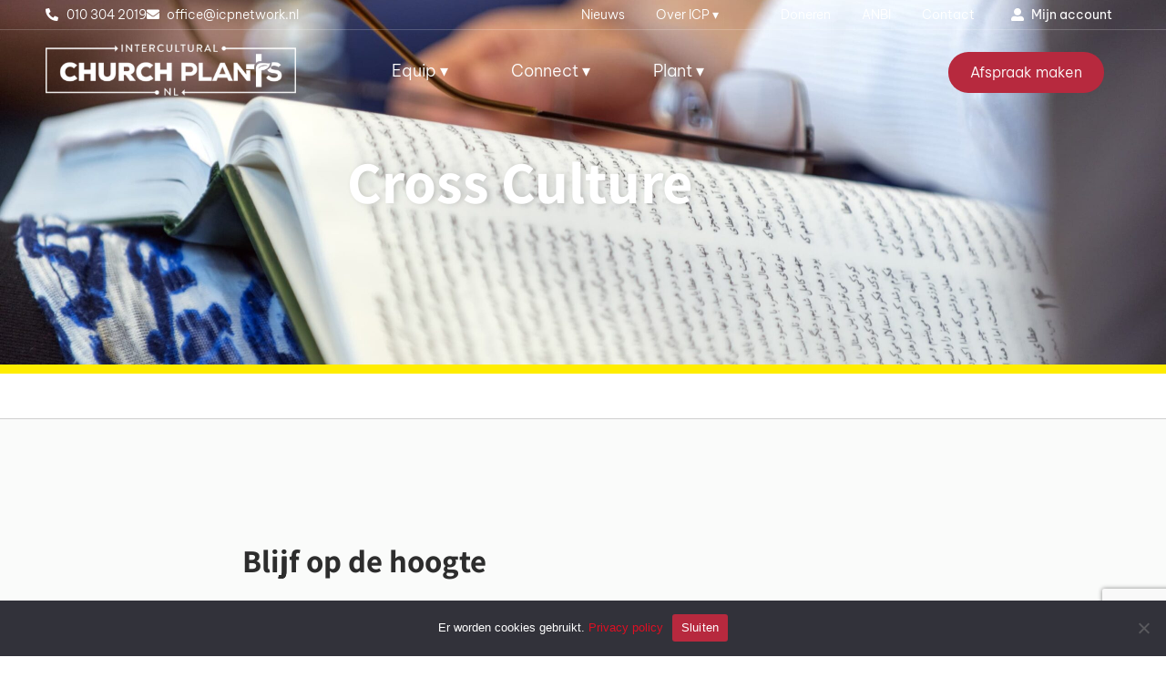

--- FILE ---
content_type: text/html; charset=UTF-8
request_url: https://icpnetwork.nl/kerken/cross-culture/
body_size: 46424
content:
<!DOCTYPE html><html lang="nl-NL"><head >	<meta charset="UTF-8" />
	<meta name="viewport" content="width=device-width, initial-scale=1" />
	<meta name='robots' content='index, follow, max-image-preview:large, max-snippet:-1, max-video-preview:-1' />

	<!-- This site is optimized with the Yoast SEO plugin v26.7 - https://yoast.com/wordpress/plugins/seo/ -->
	<title>Cross Culture - ICP Network</title>
	<link rel="canonical" href="https://icpnetwork.nl/kerken/cross-culture/" />
	<meta property="og:locale" content="nl_NL" />
	<meta property="og:type" content="article" />
	<meta property="og:title" content="Cross Culture - ICP Network" />
	<meta property="og:url" content="https://icpnetwork.nl/kerken/cross-culture/" />
	<meta property="og:site_name" content="ICP Network" />
	<meta property="article:modified_time" content="2023-03-09T20:34:03+00:00" />
	<meta property="og:image" content="https://icpnetwork.nl/wp-content/uploads/ICP-Network-interculturele-kerk-kerkplanting-geloofsgemeenschap-netwerk_2.jpg" />
	<meta property="og:image:width" content="2500" />
	<meta property="og:image:height" content="1667" />
	<meta property="og:image:type" content="image/jpeg" />
	<meta name="twitter:card" content="summary_large_image" />
	<script type="application/ld+json" class="yoast-schema-graph">{"@context":"https://schema.org","@graph":[{"@type":"WebPage","@id":"https://icpnetwork.nl/kerken/cross-culture/","url":"https://icpnetwork.nl/kerken/cross-culture/","name":"Cross Culture - ICP Network","isPartOf":{"@id":"https://icpnetwork.nl/#website"},"datePublished":"2023-03-09T20:34:02+00:00","dateModified":"2023-03-09T20:34:03+00:00","breadcrumb":{"@id":"https://icpnetwork.nl/kerken/cross-culture/#breadcrumb"},"inLanguage":"nl-NL","potentialAction":[{"@type":"ReadAction","target":["https://icpnetwork.nl/kerken/cross-culture/"]}]},{"@type":"BreadcrumbList","@id":"https://icpnetwork.nl/kerken/cross-culture/#breadcrumb","itemListElement":[{"@type":"ListItem","position":1,"name":"Home","item":"https://icpnetwork.nl/"},{"@type":"ListItem","position":2,"name":"Kerken","item":"https://icpnetwork.nl/kerken/"},{"@type":"ListItem","position":3,"name":"Cross Culture"}]},{"@type":"WebSite","@id":"https://icpnetwork.nl/#website","url":"https://icpnetwork.nl/","name":"ICP Network","description":"Intercultural Church Plants","publisher":{"@id":"https://icpnetwork.nl/#organization"},"potentialAction":[{"@type":"SearchAction","target":{"@type":"EntryPoint","urlTemplate":"https://icpnetwork.nl/?s={search_term_string}"},"query-input":{"@type":"PropertyValueSpecification","valueRequired":true,"valueName":"search_term_string"}}],"inLanguage":"nl-NL"},{"@type":"Organization","@id":"https://icpnetwork.nl/#organization","name":"ICP Europe","url":"https://icpnetwork.nl/","logo":{"@type":"ImageObject","inLanguage":"nl-NL","@id":"https://icpnetwork.nl/#/schema/logo/image/","url":"https://icpnetwork.nl/wp-content/uploads/Intercultural-Church-Plants-ICP-logo-1.png","contentUrl":"https://icpnetwork.nl/wp-content/uploads/Intercultural-Church-Plants-ICP-logo-1.png","width":864,"height":216,"caption":"ICP Europe"},"image":{"@id":"https://icpnetwork.nl/#/schema/logo/image/"}}]}</script>
	<!-- / Yoast SEO plugin. -->


<!-- Google tag (gtag.js) -->
<script async src="https://www.googletagmanager.com/gtag/js?id=G-B8ZBGB7W52"></script>
<script>
  window.dataLayer = window.dataLayer || [];
  function gtag(){dataLayer.push(arguments);}
  gtag('js', new Date());

  gtag('config', 'G-B8ZBGB7W52');
</script><link rel="alternate" type="application/rss+xml" title="ICP Network &raquo; feed" href="https://icpnetwork.nl/feed/" />
<link rel="alternate" type="application/rss+xml" title="ICP Network &raquo; reacties feed" href="https://icpnetwork.nl/comments/feed/" />
<link rel="alternate" title="oEmbed (JSON)" type="application/json+oembed" href="https://icpnetwork.nl/wp-json/oembed/1.0/embed?url=https%3A%2F%2Ficpnetwork.nl%2Fkerken%2Fcross-culture%2F" />
<link rel="alternate" title="oEmbed (XML)" type="text/xml+oembed" href="https://icpnetwork.nl/wp-json/oembed/1.0/embed?url=https%3A%2F%2Ficpnetwork.nl%2Fkerken%2Fcross-culture%2F&#038;format=xml" />
<style id='wp-img-auto-sizes-contain-inline-css' type='text/css'>
img:is([sizes=auto i],[sizes^="auto," i]){contain-intrinsic-size:3000px 1500px}
/*# sourceURL=wp-img-auto-sizes-contain-inline-css */
</style>

<link rel='stylesheet' id='wp-event-manager-frontend-css' href='https://icpnetwork.nl/wp-content/plugins/wp-event-manager/assets/css/frontend.min.css?ver=6.9' type='text/css' media='all' />
<link rel='stylesheet' id='wp-event-manager-jquery-ui-daterangepicker-css' href='https://icpnetwork.nl/wp-content/plugins/wp-event-manager/assets/js/jquery-ui-daterangepicker/jquery.comiseo.daterangepicker.css?ver=6.9' type='text/css' media='all' />
<link rel='stylesheet' id='wp-event-manager-jquery-ui-daterangepicker-style-css' href='https://icpnetwork.nl/wp-content/plugins/wp-event-manager/assets/js/jquery-ui-daterangepicker/styles.css?ver=6.9' type='text/css' media='all' />
<link rel='stylesheet' id='wp-event-manager-jquery-ui-css-css' href='https://icpnetwork.nl/wp-content/plugins/wp-event-manager/assets/js/jquery-ui/jquery-ui.css?ver=6.9' type='text/css' media='all' />
<link rel='stylesheet' id='wp-event-manager-grid-style-css' href='https://icpnetwork.nl/wp-content/plugins/wp-event-manager/assets/css/wpem-grid.min.css?ver=6.9' type='text/css' media='all' />
<link rel='stylesheet' id='wp-event-manager-font-style-css' href='https://icpnetwork.nl/wp-content/plugins/wp-event-manager/assets/fonts/style.css?ver=6.9' type='text/css' media='all' />
<link rel='stylesheet' id='jupiterx-child-css' href='https://icpnetwork.nl/wp-content/themes/jupiterx-child/assets/css/style.css?ver=6.9' type='text/css' media='all' />
<style id='wp-emoji-styles-inline-css' type='text/css'>

	img.wp-smiley, img.emoji {
		display: inline !important;
		border: none !important;
		box-shadow: none !important;
		height: 1em !important;
		width: 1em !important;
		margin: 0 0.07em !important;
		vertical-align: -0.1em !important;
		background: none !important;
		padding: 0 !important;
	}
/*# sourceURL=wp-emoji-styles-inline-css */
</style>
<link rel='stylesheet' id='wp-block-library-css' href='https://icpnetwork.nl/wp-includes/css/dist/block-library/style.min.css?ver=6.9' type='text/css' media='all' />
<style id='wp-block-library-theme-inline-css' type='text/css'>
.wp-block-audio :where(figcaption){color:#555;font-size:13px;text-align:center}.is-dark-theme .wp-block-audio :where(figcaption){color:#ffffffa6}.wp-block-audio{margin:0 0 1em}.wp-block-code{border:1px solid #ccc;border-radius:4px;font-family:Menlo,Consolas,monaco,monospace;padding:.8em 1em}.wp-block-embed :where(figcaption){color:#555;font-size:13px;text-align:center}.is-dark-theme .wp-block-embed :where(figcaption){color:#ffffffa6}.wp-block-embed{margin:0 0 1em}.blocks-gallery-caption{color:#555;font-size:13px;text-align:center}.is-dark-theme .blocks-gallery-caption{color:#ffffffa6}:root :where(.wp-block-image figcaption){color:#555;font-size:13px;text-align:center}.is-dark-theme :root :where(.wp-block-image figcaption){color:#ffffffa6}.wp-block-image{margin:0 0 1em}.wp-block-pullquote{border-bottom:4px solid;border-top:4px solid;color:currentColor;margin-bottom:1.75em}.wp-block-pullquote :where(cite),.wp-block-pullquote :where(footer),.wp-block-pullquote__citation{color:currentColor;font-size:.8125em;font-style:normal;text-transform:uppercase}.wp-block-quote{border-left:.25em solid;margin:0 0 1.75em;padding-left:1em}.wp-block-quote cite,.wp-block-quote footer{color:currentColor;font-size:.8125em;font-style:normal;position:relative}.wp-block-quote:where(.has-text-align-right){border-left:none;border-right:.25em solid;padding-left:0;padding-right:1em}.wp-block-quote:where(.has-text-align-center){border:none;padding-left:0}.wp-block-quote.is-large,.wp-block-quote.is-style-large,.wp-block-quote:where(.is-style-plain){border:none}.wp-block-search .wp-block-search__label{font-weight:700}.wp-block-search__button{border:1px solid #ccc;padding:.375em .625em}:where(.wp-block-group.has-background){padding:1.25em 2.375em}.wp-block-separator.has-css-opacity{opacity:.4}.wp-block-separator{border:none;border-bottom:2px solid;margin-left:auto;margin-right:auto}.wp-block-separator.has-alpha-channel-opacity{opacity:1}.wp-block-separator:not(.is-style-wide):not(.is-style-dots){width:100px}.wp-block-separator.has-background:not(.is-style-dots){border-bottom:none;height:1px}.wp-block-separator.has-background:not(.is-style-wide):not(.is-style-dots){height:2px}.wp-block-table{margin:0 0 1em}.wp-block-table td,.wp-block-table th{word-break:normal}.wp-block-table :where(figcaption){color:#555;font-size:13px;text-align:center}.is-dark-theme .wp-block-table :where(figcaption){color:#ffffffa6}.wp-block-video :where(figcaption){color:#555;font-size:13px;text-align:center}.is-dark-theme .wp-block-video :where(figcaption){color:#ffffffa6}.wp-block-video{margin:0 0 1em}:root :where(.wp-block-template-part.has-background){margin-bottom:0;margin-top:0;padding:1.25em 2.375em}
/*# sourceURL=/wp-includes/css/dist/block-library/theme.min.css */
</style>
<style id='classic-theme-styles-inline-css' type='text/css'>
/*! This file is auto-generated */
.wp-block-button__link{color:#fff;background-color:#32373c;border-radius:9999px;box-shadow:none;text-decoration:none;padding:calc(.667em + 2px) calc(1.333em + 2px);font-size:1.125em}.wp-block-file__button{background:#32373c;color:#fff;text-decoration:none}
/*# sourceURL=/wp-includes/css/classic-themes.min.css */
</style>
<style id='pdfemb-pdf-embedder-viewer-style-inline-css' type='text/css'>
.wp-block-pdfemb-pdf-embedder-viewer{max-width:none}

/*# sourceURL=https://icpnetwork.nl/wp-content/plugins/pdf-embedder/block/build/style-index.css */
</style>
<link rel='stylesheet' id='jet-engine-frontend-css' href='https://icpnetwork.nl/wp-content/plugins/jet-engine/assets/css/frontend.css?ver=3.8.2' type='text/css' media='all' />
<link rel='stylesheet' id='ulgm-gutenberg-blocks-css' href='https://icpnetwork.nl/wp-content/plugins/uncanny-learndash-groups/src/blocks/dist/index.css?ver=6.1.5' type='text/css' media='all' />
<style id='global-styles-inline-css' type='text/css'>
:root{--wp--preset--aspect-ratio--square: 1;--wp--preset--aspect-ratio--4-3: 4/3;--wp--preset--aspect-ratio--3-4: 3/4;--wp--preset--aspect-ratio--3-2: 3/2;--wp--preset--aspect-ratio--2-3: 2/3;--wp--preset--aspect-ratio--16-9: 16/9;--wp--preset--aspect-ratio--9-16: 9/16;--wp--preset--color--black: #000000;--wp--preset--color--cyan-bluish-gray: #abb8c3;--wp--preset--color--white: #ffffff;--wp--preset--color--pale-pink: #f78da7;--wp--preset--color--vivid-red: #cf2e2e;--wp--preset--color--luminous-vivid-orange: #ff6900;--wp--preset--color--luminous-vivid-amber: #fcb900;--wp--preset--color--light-green-cyan: #7bdcb5;--wp--preset--color--vivid-green-cyan: #00d084;--wp--preset--color--pale-cyan-blue: #8ed1fc;--wp--preset--color--vivid-cyan-blue: #0693e3;--wp--preset--color--vivid-purple: #9b51e0;--wp--preset--gradient--vivid-cyan-blue-to-vivid-purple: linear-gradient(135deg,rgb(6,147,227) 0%,rgb(155,81,224) 100%);--wp--preset--gradient--light-green-cyan-to-vivid-green-cyan: linear-gradient(135deg,rgb(122,220,180) 0%,rgb(0,208,130) 100%);--wp--preset--gradient--luminous-vivid-amber-to-luminous-vivid-orange: linear-gradient(135deg,rgb(252,185,0) 0%,rgb(255,105,0) 100%);--wp--preset--gradient--luminous-vivid-orange-to-vivid-red: linear-gradient(135deg,rgb(255,105,0) 0%,rgb(207,46,46) 100%);--wp--preset--gradient--very-light-gray-to-cyan-bluish-gray: linear-gradient(135deg,rgb(238,238,238) 0%,rgb(169,184,195) 100%);--wp--preset--gradient--cool-to-warm-spectrum: linear-gradient(135deg,rgb(74,234,220) 0%,rgb(151,120,209) 20%,rgb(207,42,186) 40%,rgb(238,44,130) 60%,rgb(251,105,98) 80%,rgb(254,248,76) 100%);--wp--preset--gradient--blush-light-purple: linear-gradient(135deg,rgb(255,206,236) 0%,rgb(152,150,240) 100%);--wp--preset--gradient--blush-bordeaux: linear-gradient(135deg,rgb(254,205,165) 0%,rgb(254,45,45) 50%,rgb(107,0,62) 100%);--wp--preset--gradient--luminous-dusk: linear-gradient(135deg,rgb(255,203,112) 0%,rgb(199,81,192) 50%,rgb(65,88,208) 100%);--wp--preset--gradient--pale-ocean: linear-gradient(135deg,rgb(255,245,203) 0%,rgb(182,227,212) 50%,rgb(51,167,181) 100%);--wp--preset--gradient--electric-grass: linear-gradient(135deg,rgb(202,248,128) 0%,rgb(113,206,126) 100%);--wp--preset--gradient--midnight: linear-gradient(135deg,rgb(2,3,129) 0%,rgb(40,116,252) 100%);--wp--preset--font-size--small: 13px;--wp--preset--font-size--medium: 20px;--wp--preset--font-size--large: 36px;--wp--preset--font-size--x-large: 42px;--wp--preset--spacing--20: 0.44rem;--wp--preset--spacing--30: 0.67rem;--wp--preset--spacing--40: 1rem;--wp--preset--spacing--50: 1.5rem;--wp--preset--spacing--60: 2.25rem;--wp--preset--spacing--70: 3.38rem;--wp--preset--spacing--80: 5.06rem;--wp--preset--shadow--natural: 6px 6px 9px rgba(0, 0, 0, 0.2);--wp--preset--shadow--deep: 12px 12px 50px rgba(0, 0, 0, 0.4);--wp--preset--shadow--sharp: 6px 6px 0px rgba(0, 0, 0, 0.2);--wp--preset--shadow--outlined: 6px 6px 0px -3px rgb(255, 255, 255), 6px 6px rgb(0, 0, 0);--wp--preset--shadow--crisp: 6px 6px 0px rgb(0, 0, 0);}:where(.is-layout-flex){gap: 0.5em;}:where(.is-layout-grid){gap: 0.5em;}body .is-layout-flex{display: flex;}.is-layout-flex{flex-wrap: wrap;align-items: center;}.is-layout-flex > :is(*, div){margin: 0;}body .is-layout-grid{display: grid;}.is-layout-grid > :is(*, div){margin: 0;}:where(.wp-block-columns.is-layout-flex){gap: 2em;}:where(.wp-block-columns.is-layout-grid){gap: 2em;}:where(.wp-block-post-template.is-layout-flex){gap: 1.25em;}:where(.wp-block-post-template.is-layout-grid){gap: 1.25em;}.has-black-color{color: var(--wp--preset--color--black) !important;}.has-cyan-bluish-gray-color{color: var(--wp--preset--color--cyan-bluish-gray) !important;}.has-white-color{color: var(--wp--preset--color--white) !important;}.has-pale-pink-color{color: var(--wp--preset--color--pale-pink) !important;}.has-vivid-red-color{color: var(--wp--preset--color--vivid-red) !important;}.has-luminous-vivid-orange-color{color: var(--wp--preset--color--luminous-vivid-orange) !important;}.has-luminous-vivid-amber-color{color: var(--wp--preset--color--luminous-vivid-amber) !important;}.has-light-green-cyan-color{color: var(--wp--preset--color--light-green-cyan) !important;}.has-vivid-green-cyan-color{color: var(--wp--preset--color--vivid-green-cyan) !important;}.has-pale-cyan-blue-color{color: var(--wp--preset--color--pale-cyan-blue) !important;}.has-vivid-cyan-blue-color{color: var(--wp--preset--color--vivid-cyan-blue) !important;}.has-vivid-purple-color{color: var(--wp--preset--color--vivid-purple) !important;}.has-black-background-color{background-color: var(--wp--preset--color--black) !important;}.has-cyan-bluish-gray-background-color{background-color: var(--wp--preset--color--cyan-bluish-gray) !important;}.has-white-background-color{background-color: var(--wp--preset--color--white) !important;}.has-pale-pink-background-color{background-color: var(--wp--preset--color--pale-pink) !important;}.has-vivid-red-background-color{background-color: var(--wp--preset--color--vivid-red) !important;}.has-luminous-vivid-orange-background-color{background-color: var(--wp--preset--color--luminous-vivid-orange) !important;}.has-luminous-vivid-amber-background-color{background-color: var(--wp--preset--color--luminous-vivid-amber) !important;}.has-light-green-cyan-background-color{background-color: var(--wp--preset--color--light-green-cyan) !important;}.has-vivid-green-cyan-background-color{background-color: var(--wp--preset--color--vivid-green-cyan) !important;}.has-pale-cyan-blue-background-color{background-color: var(--wp--preset--color--pale-cyan-blue) !important;}.has-vivid-cyan-blue-background-color{background-color: var(--wp--preset--color--vivid-cyan-blue) !important;}.has-vivid-purple-background-color{background-color: var(--wp--preset--color--vivid-purple) !important;}.has-black-border-color{border-color: var(--wp--preset--color--black) !important;}.has-cyan-bluish-gray-border-color{border-color: var(--wp--preset--color--cyan-bluish-gray) !important;}.has-white-border-color{border-color: var(--wp--preset--color--white) !important;}.has-pale-pink-border-color{border-color: var(--wp--preset--color--pale-pink) !important;}.has-vivid-red-border-color{border-color: var(--wp--preset--color--vivid-red) !important;}.has-luminous-vivid-orange-border-color{border-color: var(--wp--preset--color--luminous-vivid-orange) !important;}.has-luminous-vivid-amber-border-color{border-color: var(--wp--preset--color--luminous-vivid-amber) !important;}.has-light-green-cyan-border-color{border-color: var(--wp--preset--color--light-green-cyan) !important;}.has-vivid-green-cyan-border-color{border-color: var(--wp--preset--color--vivid-green-cyan) !important;}.has-pale-cyan-blue-border-color{border-color: var(--wp--preset--color--pale-cyan-blue) !important;}.has-vivid-cyan-blue-border-color{border-color: var(--wp--preset--color--vivid-cyan-blue) !important;}.has-vivid-purple-border-color{border-color: var(--wp--preset--color--vivid-purple) !important;}.has-vivid-cyan-blue-to-vivid-purple-gradient-background{background: var(--wp--preset--gradient--vivid-cyan-blue-to-vivid-purple) !important;}.has-light-green-cyan-to-vivid-green-cyan-gradient-background{background: var(--wp--preset--gradient--light-green-cyan-to-vivid-green-cyan) !important;}.has-luminous-vivid-amber-to-luminous-vivid-orange-gradient-background{background: var(--wp--preset--gradient--luminous-vivid-amber-to-luminous-vivid-orange) !important;}.has-luminous-vivid-orange-to-vivid-red-gradient-background{background: var(--wp--preset--gradient--luminous-vivid-orange-to-vivid-red) !important;}.has-very-light-gray-to-cyan-bluish-gray-gradient-background{background: var(--wp--preset--gradient--very-light-gray-to-cyan-bluish-gray) !important;}.has-cool-to-warm-spectrum-gradient-background{background: var(--wp--preset--gradient--cool-to-warm-spectrum) !important;}.has-blush-light-purple-gradient-background{background: var(--wp--preset--gradient--blush-light-purple) !important;}.has-blush-bordeaux-gradient-background{background: var(--wp--preset--gradient--blush-bordeaux) !important;}.has-luminous-dusk-gradient-background{background: var(--wp--preset--gradient--luminous-dusk) !important;}.has-pale-ocean-gradient-background{background: var(--wp--preset--gradient--pale-ocean) !important;}.has-electric-grass-gradient-background{background: var(--wp--preset--gradient--electric-grass) !important;}.has-midnight-gradient-background{background: var(--wp--preset--gradient--midnight) !important;}.has-small-font-size{font-size: var(--wp--preset--font-size--small) !important;}.has-medium-font-size{font-size: var(--wp--preset--font-size--medium) !important;}.has-large-font-size{font-size: var(--wp--preset--font-size--large) !important;}.has-x-large-font-size{font-size: var(--wp--preset--font-size--x-large) !important;}
:where(.wp-block-post-template.is-layout-flex){gap: 1.25em;}:where(.wp-block-post-template.is-layout-grid){gap: 1.25em;}
:where(.wp-block-term-template.is-layout-flex){gap: 1.25em;}:where(.wp-block-term-template.is-layout-grid){gap: 1.25em;}
:where(.wp-block-columns.is-layout-flex){gap: 2em;}:where(.wp-block-columns.is-layout-grid){gap: 2em;}
:root :where(.wp-block-pullquote){font-size: 1.5em;line-height: 1.6;}
/*# sourceURL=global-styles-inline-css */
</style>
<link rel='stylesheet' id='contact-form-7-css' href='https://icpnetwork.nl/wp-content/plugins/contact-form-7/includes/css/styles.css?ver=6.1.4' type='text/css' media='all' />
<link rel='stylesheet' id='cookie-notice-front-css' href='https://icpnetwork.nl/wp-content/plugins/cookie-notice/css/front.min.css?ver=2.5.11' type='text/css' media='all' />
<link rel='stylesheet' id='woocommerce-layout-css' href='https://icpnetwork.nl/wp-content/plugins/woocommerce/assets/css/woocommerce-layout.css?ver=10.4.3' type='text/css' media='all' />
<link rel='stylesheet' id='woocommerce-smallscreen-css' href='https://icpnetwork.nl/wp-content/plugins/woocommerce/assets/css/woocommerce-smallscreen.css?ver=10.4.3' type='text/css' media='only screen and (max-width: 768px)' />
<link rel='stylesheet' id='woocommerce-general-css' href='https://icpnetwork.nl/wp-content/plugins/woocommerce/assets/css/woocommerce.css?ver=10.4.3' type='text/css' media='all' />
<style id='woocommerce-inline-inline-css' type='text/css'>
.woocommerce form .form-row .required { visibility: visible; }
/*# sourceURL=woocommerce-inline-inline-css */
</style>
<link rel='stylesheet' id='wp-event-manager-jquery-timepicker-css-css' href='https://icpnetwork.nl/wp-content/plugins/wp-event-manager/assets/js/jquery-timepicker/jquery.timepicker.min.css?ver=6.9' type='text/css' media='all' />
<link rel='stylesheet' id='learndash_quiz_front_css-css' href='//icpnetwork.nl/wp-content/plugins/sfwd-lms/themes/legacy/templates/learndash_quiz_front.min.css?ver=4.25.7.1' type='text/css' media='all' />
<link rel='stylesheet' id='dashicons-css' href='https://icpnetwork.nl/wp-includes/css/dashicons.min.css?ver=6.9' type='text/css' media='all' />
<link rel='stylesheet' id='learndash-css' href='//icpnetwork.nl/wp-content/plugins/sfwd-lms/src/assets/dist/css/styles.css?ver=4.25.7.1' type='text/css' media='all' />
<link rel='stylesheet' id='jquery-dropdown-css-css' href='//icpnetwork.nl/wp-content/plugins/sfwd-lms/assets/css/jquery.dropdown.min.css?ver=4.25.7.1' type='text/css' media='all' />
<link rel='stylesheet' id='learndash_lesson_video-css' href='//icpnetwork.nl/wp-content/plugins/sfwd-lms/themes/legacy/templates/learndash_lesson_video.min.css?ver=4.25.7.1' type='text/css' media='all' />
<link rel='stylesheet' id='learndash-admin-bar-css' href='https://icpnetwork.nl/wp-content/plugins/sfwd-lms/src/assets/dist/css/admin-bar/styles.css?ver=4.25.7.1' type='text/css' media='all' />
<link rel='stylesheet' id='wpml-legacy-horizontal-list-0-css' href='https://icpnetwork.nl/wp-content/plugins/sitepress-multilingual-cms/templates/language-switchers/legacy-list-horizontal/style.min.css?ver=1' type='text/css' media='all' />
<link rel='stylesheet' id='learndash-course-grid-skin-grid-css' href='https://icpnetwork.nl/wp-content/plugins/sfwd-lms/includes/course-grid/templates/skins/grid/style.css?ver=4.25.7.1' type='text/css' media='all' />
<link rel='stylesheet' id='learndash-course-grid-pagination-css' href='https://icpnetwork.nl/wp-content/plugins/sfwd-lms/includes/course-grid/templates/pagination/style.css?ver=4.25.7.1' type='text/css' media='all' />
<link rel='stylesheet' id='learndash-course-grid-filter-css' href='https://icpnetwork.nl/wp-content/plugins/sfwd-lms/includes/course-grid/templates/filter/style.css?ver=4.25.7.1' type='text/css' media='all' />
<link rel='stylesheet' id='learndash-course-grid-card-grid-1-css' href='https://icpnetwork.nl/wp-content/plugins/sfwd-lms/includes/course-grid/templates/cards/grid-1/style.css?ver=4.25.7.1' type='text/css' media='all' />
<link rel='stylesheet' id='jupiterx-popups-animation-css' href='https://icpnetwork.nl/wp-content/plugins/jupiterx-core/includes/extensions/raven/assets/lib/animate/animate.min.css?ver=4.14.1' type='text/css' media='all' />
<link rel='stylesheet' id='jupiterx-css' href='https://icpnetwork.nl/wp-content/uploads/jupiterx/compiler/jupiterx/a9cfc80.css?ver=4.14.1' type='text/css' media='all' />
<link rel='stylesheet' id='learndash-front-css' href='//icpnetwork.nl/wp-content/plugins/sfwd-lms/themes/ld30/assets/css/learndash.min.css?ver=4.25.7.1' type='text/css' media='all' />
<style id='learndash-front-inline-css' type='text/css'>
		.learndash-wrapper .ld-item-list .ld-item-list-item.ld-is-next,
		.learndash-wrapper .wpProQuiz_content .wpProQuiz_questionListItem label:focus-within {
			border-color: #6b348b;
		}

		/*
		.learndash-wrapper a:not(.ld-button):not(#quiz_continue_link):not(.ld-focus-menu-link):not(.btn-blue):not(#quiz_continue_link):not(.ld-js-register-account):not(#ld-focus-mode-course-heading):not(#btn-join):not(.ld-item-name):not(.ld-table-list-item-preview):not(.ld-lesson-item-preview-heading),
		 */

		.learndash-wrapper .ld-breadcrumbs a,
		.learndash-wrapper .ld-lesson-item.ld-is-current-lesson .ld-lesson-item-preview-heading,
		.learndash-wrapper .ld-lesson-item.ld-is-current-lesson .ld-lesson-title,
		.learndash-wrapper .ld-primary-color-hover:hover,
		.learndash-wrapper .ld-primary-color,
		.learndash-wrapper .ld-primary-color-hover:hover,
		.learndash-wrapper .ld-primary-color,
		.learndash-wrapper .ld-tabs .ld-tabs-navigation .ld-tab.ld-active,
		.learndash-wrapper .ld-button.ld-button-transparent,
		.learndash-wrapper .ld-button.ld-button-reverse,
		.learndash-wrapper .ld-icon-certificate,
		.learndash-wrapper .ld-login-modal .ld-login-modal-login .ld-modal-heading,
		#wpProQuiz_user_content a,
		.learndash-wrapper .ld-item-list .ld-item-list-item a.ld-item-name:hover,
		.learndash-wrapper .ld-focus-comments__heading-actions .ld-expand-button,
		.learndash-wrapper .ld-focus-comments__heading a,
		.learndash-wrapper .ld-focus-comments .comment-respond a,
		.learndash-wrapper .ld-focus-comment .ld-comment-reply a.comment-reply-link:hover,
		.learndash-wrapper .ld-expand-button.ld-button-alternate {
			color: #6b348b !important;
		}

		.learndash-wrapper .ld-focus-comment.bypostauthor>.ld-comment-wrapper,
		.learndash-wrapper .ld-focus-comment.role-group_leader>.ld-comment-wrapper,
		.learndash-wrapper .ld-focus-comment.role-administrator>.ld-comment-wrapper {
			background-color:rgba(107, 52, 139, 0.03) !important;
		}


		.learndash-wrapper .ld-primary-background,
		.learndash-wrapper .ld-tabs .ld-tabs-navigation .ld-tab.ld-active:after {
			background: #6b348b !important;
		}



		.learndash-wrapper .ld-course-navigation .ld-lesson-item.ld-is-current-lesson .ld-status-incomplete,
		.learndash-wrapper .ld-focus-comment.bypostauthor:not(.ptype-sfwd-assignment) >.ld-comment-wrapper>.ld-comment-avatar img,
		.learndash-wrapper .ld-focus-comment.role-group_leader>.ld-comment-wrapper>.ld-comment-avatar img,
		.learndash-wrapper .ld-focus-comment.role-administrator>.ld-comment-wrapper>.ld-comment-avatar img {
			border-color: #6b348b !important;
		}



		.learndash-wrapper .ld-loading::before {
			border-top:3px solid #6b348b !important;
		}

		.learndash-wrapper .ld-button:hover:not([disabled]):not(.ld-button-transparent):not(.ld--ignore-inline-css),
		#learndash-tooltips .ld-tooltip:after,
		#learndash-tooltips .ld-tooltip,
		.ld-tooltip:not(.ld-tooltip--modern) [role="tooltip"],
		.learndash-wrapper .ld-primary-background,
		.learndash-wrapper .btn-join:not(.ld--ignore-inline-css),
		.learndash-wrapper #btn-join:not(.ld--ignore-inline-css),
		.learndash-wrapper .ld-button:not([disabled]):not(.ld-button-reverse):not(.ld-button-transparent):not(.ld--ignore-inline-css),
		.learndash-wrapper .ld-expand-button:not([disabled]),
		.learndash-wrapper .wpProQuiz_content .wpProQuiz_button:not([disabled]):not(.wpProQuiz_button_reShowQuestion):not(.wpProQuiz_button_restartQuiz),
		.learndash-wrapper .wpProQuiz_content .wpProQuiz_button2:not([disabled]),
		.learndash-wrapper .ld-focus .ld-focus-sidebar .ld-course-navigation-heading,
		.learndash-wrapper .ld-focus-comments .form-submit #submit,
		.learndash-wrapper .ld-login-modal input[type='submit']:not([disabled]),
		.learndash-wrapper .ld-login-modal .ld-login-modal-register:not([disabled]),
		.learndash-wrapper .wpProQuiz_content .wpProQuiz_certificate a.btn-blue:not([disabled]),
		.learndash-wrapper .ld-focus .ld-focus-header .ld-user-menu .ld-user-menu-items a:not([disabled]),
		#wpProQuiz_user_content table.wp-list-table thead th,
		#wpProQuiz_overlay_close:not([disabled]),
		.learndash-wrapper .ld-expand-button.ld-button-alternate:not([disabled]) .ld-icon {
			background-color: #6b348b !important;
			color: #ffffff;
		}

		.learndash-wrapper .ld-focus .ld-focus-sidebar .ld-focus-sidebar-trigger:not([disabled]):not(:hover):not(:focus) .ld-icon {
			background-color: #6b348b;
		}

		.learndash-wrapper .ld-focus .ld-focus-sidebar .ld-focus-sidebar-trigger:hover .ld-icon,
		.learndash-wrapper .ld-focus .ld-focus-sidebar .ld-focus-sidebar-trigger:focus .ld-icon {
			border-color: #6b348b;
			color: #6b348b;
		}

		.learndash-wrapper .ld-button:focus:not(.ld-button-transparent):not(.ld--ignore-inline-css),
		.learndash-wrapper .btn-join:focus:not(.ld--ignore-inline-css),
		.learndash-wrapper #btn-join:focus:not(.ld--ignore-inline-css),
		.learndash-wrapper .ld-expand-button:focus,
		.learndash-wrapper .wpProQuiz_content .wpProQuiz_button:not(.wpProQuiz_button_reShowQuestion):focus:not(.wpProQuiz_button_restartQuiz),
		.learndash-wrapper .wpProQuiz_content .wpProQuiz_button2:focus,
		.learndash-wrapper .ld-focus-comments .form-submit #submit,
		.learndash-wrapper .ld-login-modal input[type='submit']:focus,
		.learndash-wrapper .ld-login-modal .ld-login-modal-register:focus,
		.learndash-wrapper .wpProQuiz_content .wpProQuiz_certificate a.btn-blue:focus {
			opacity: 0.75; /* Replicates the hover/focus states pre-4.21.3. */
			outline-color: #6b348b;
		}

		.learndash-wrapper .ld-button:hover:not(.ld-button-transparent):not(.ld--ignore-inline-css),
		.learndash-wrapper .btn-join:hover:not(.ld--ignore-inline-css),
		.learndash-wrapper #btn-join:hover:not(.ld--ignore-inline-css),
		.learndash-wrapper .ld-expand-button:hover,
		.learndash-wrapper .wpProQuiz_content .wpProQuiz_button:not(.wpProQuiz_button_reShowQuestion):hover:not(.wpProQuiz_button_restartQuiz),
		.learndash-wrapper .wpProQuiz_content .wpProQuiz_button2:hover,
		.learndash-wrapper .ld-focus-comments .form-submit #submit,
		.learndash-wrapper .ld-login-modal input[type='submit']:hover,
		.learndash-wrapper .ld-login-modal .ld-login-modal-register:hover,
		.learndash-wrapper .wpProQuiz_content .wpProQuiz_certificate a.btn-blue:hover {
			background-color: #6b348b; /* Replicates the hover/focus states pre-4.21.3. */
			opacity: 0.85; /* Replicates the hover/focus states pre-4.21.3. */
		}

		.learndash-wrapper .ld-item-list .ld-item-search .ld-closer:focus {
			border-color: #6b348b;
		}

		.learndash-wrapper .ld-focus .ld-focus-header .ld-user-menu .ld-user-menu-items:before {
			border-bottom-color: #6b348b !important;
		}

		.learndash-wrapper .ld-button.ld-button-transparent:hover {
			background: transparent !important;
		}

		.learndash-wrapper .ld-button.ld-button-transparent:focus {
			outline-color: #6b348b;
		}

		.learndash-wrapper .ld-focus .ld-focus-header .sfwd-mark-complete .learndash_mark_complete_button:not(.ld--ignore-inline-css),
		.learndash-wrapper .ld-focus .ld-focus-header #sfwd-mark-complete #learndash_mark_complete_button,
		.learndash-wrapper .ld-button.ld-button-transparent,
		.learndash-wrapper .ld-button.ld-button-alternate,
		.learndash-wrapper .ld-expand-button.ld-button-alternate {
			background-color:transparent !important;
		}

		.learndash-wrapper .ld-focus-header .ld-user-menu .ld-user-menu-items a,
		.learndash-wrapper .ld-button.ld-button-reverse:hover,
		.learndash-wrapper .ld-alert-success .ld-alert-icon.ld-icon-certificate,
		.learndash-wrapper .ld-alert-warning .ld-button,
		.learndash-wrapper .ld-primary-background.ld-status {
			color:white !important;
		}

		.learndash-wrapper .ld-status.ld-status-unlocked {
			background-color: rgba(107,52,139,0.2) !important;
			color: #6b348b !important;
		}

		.learndash-wrapper .wpProQuiz_content .wpProQuiz_addToplist {
			background-color: rgba(107,52,139,0.1) !important;
			border: 1px solid #6b348b !important;
		}

		.learndash-wrapper .wpProQuiz_content .wpProQuiz_toplistTable th {
			background: #6b348b !important;
		}

		.learndash-wrapper .wpProQuiz_content .wpProQuiz_toplistTrOdd {
			background-color: rgba(107,52,139,0.1) !important;
		}


		.learndash-wrapper .wpProQuiz_content .wpProQuiz_time_limit .wpProQuiz_progress {
			background-color: #6b348b !important;
		}
		
		.learndash-wrapper #quiz_continue_link,
		.learndash-wrapper .ld-secondary-background,
		.learndash-wrapper .learndash_mark_complete_button:not(.ld--ignore-inline-css),
		.learndash-wrapper #learndash_mark_complete_button,
		.learndash-wrapper .ld-status-complete,
		.learndash-wrapper .ld-alert-success .ld-button,
		.learndash-wrapper .ld-alert-success .ld-alert-icon {
			background-color: #019e7c !important;
		}

		.learndash-wrapper #quiz_continue_link:focus,
		.learndash-wrapper .learndash_mark_complete_button:focus:not(.ld--ignore-inline-css),
		.learndash-wrapper #learndash_mark_complete_button:focus,
		.learndash-wrapper .ld-alert-success .ld-button:focus {
			outline-color: #019e7c;
		}

		.learndash-wrapper .wpProQuiz_content a#quiz_continue_link {
			background-color: #019e7c !important;
		}

		.learndash-wrapper .wpProQuiz_content a#quiz_continue_link:focus {
			outline-color: #019e7c;
		}

		.learndash-wrapper .course_progress .sending_progress_bar {
			background: #019e7c !important;
		}

		.learndash-wrapper .wpProQuiz_content .wpProQuiz_button_reShowQuestion:hover, .learndash-wrapper .wpProQuiz_content .wpProQuiz_button_restartQuiz:hover {
			background-color: #019e7c !important;
			opacity: 0.75;
		}

		.learndash-wrapper .wpProQuiz_content .wpProQuiz_button_reShowQuestion:focus,
		.learndash-wrapper .wpProQuiz_content .wpProQuiz_button_restartQuiz:focus {
			outline-color: #019e7c;
		}

		.learndash-wrapper .ld-secondary-color-hover:hover,
		.learndash-wrapper .ld-secondary-color,
		.learndash-wrapper .ld-focus .ld-focus-header .sfwd-mark-complete .learndash_mark_complete_button:not(.ld--ignore-inline-css),
		.learndash-wrapper .ld-focus .ld-focus-header #sfwd-mark-complete #learndash_mark_complete_button,
		.learndash-wrapper .ld-focus .ld-focus-header .sfwd-mark-complete:after {
			color: #019e7c !important;
		}

		.learndash-wrapper .ld-secondary-in-progress-icon {
			border-left-color: #019e7c !important;
			border-top-color: #019e7c !important;
		}

		.learndash-wrapper .ld-alert-success {
			border-color: #019e7c;
			background-color: transparent !important;
			color: #019e7c;
		}

		
		.learndash-wrapper .ld-alert-warning {
			background-color:transparent;
		}

		.learndash-wrapper .ld-status-waiting,
		.learndash-wrapper .ld-alert-warning .ld-alert-icon {
			background-color: #de0f23 !important;
		}

		.learndash-wrapper .ld-tertiary-color-hover:hover,
		.learndash-wrapper .ld-tertiary-color,
		.learndash-wrapper .ld-alert-warning {
			color: #de0f23 !important;
		}

		.learndash-wrapper .ld-tertiary-background {
			background-color: #de0f23 !important;
		}

		.learndash-wrapper .ld-alert-warning {
			border-color: #de0f23 !important;
		}

		.learndash-wrapper .ld-tertiary-background,
		.learndash-wrapper .ld-alert-warning .ld-alert-icon {
			color:white !important;
		}

		.learndash-wrapper .wpProQuiz_content .wpProQuiz_reviewQuestion li.wpProQuiz_reviewQuestionReview,
		.learndash-wrapper .wpProQuiz_content .wpProQuiz_box li.wpProQuiz_reviewQuestionReview {
			background-color: #de0f23 !important;
		}

		
/*# sourceURL=learndash-front-inline-css */
</style>
<link rel='stylesheet' id='jupiterx-elements-dynamic-styles-css' href='https://icpnetwork.nl/wp-content/uploads/jupiterx/compiler/jupiterx-elements-dynamic-styles/43c9fda.css?ver=4.14.1' type='text/css' media='all' />
<link rel='stylesheet' id='was-frontend-css' href='https://icpnetwork.nl/wp-content/plugins/sellkit-pro/assets/dist/css/swatches-frontend.min.css?ver=1.10.0' type='text/css' media='all' />
<link rel='stylesheet' id='elementor-icons-css' href='https://icpnetwork.nl/wp-content/plugins/elementor/assets/lib/eicons/css/elementor-icons.min.css?ver=5.45.0' type='text/css' media='all' />
<link rel='stylesheet' id='elementor-frontend-css' href='https://icpnetwork.nl/wp-content/plugins/elementor/assets/css/frontend.min.css?ver=3.34.1' type='text/css' media='all' />
<link rel='stylesheet' id='font-awesome-css' href='https://icpnetwork.nl/wp-content/plugins/elementor/assets/lib/font-awesome/css/font-awesome.min.css?ver=4.7.0' type='text/css' media='all' />
<link rel='stylesheet' id='jupiterx-core-raven-frontend-css' href='https://icpnetwork.nl/wp-content/plugins/jupiterx-core/includes/extensions/raven/assets/css/frontend.min.css?ver=6.9' type='text/css' media='all' />
<link rel='stylesheet' id='elementor-post-9-css' href='https://icpnetwork.nl/wp-content/uploads/elementor/css/post-9.css?ver=1768818561' type='text/css' media='all' />
<link rel='stylesheet' id='sellkit-pro-frontend-css' href='https://icpnetwork.nl/wp-content/plugins/sellkit-pro/assets/dist/css/frontend.min.css?ver=1.10.0' type='text/css' media='all' />
<link rel='stylesheet' id='sellkit-frontend-css' href='https://icpnetwork.nl/wp-content/plugins/sellkit/assets/dist/css/frontend.min.css?ver=2.4.0' type='text/css' media='all' />
<link rel='stylesheet' id='flatpickr-css' href='https://icpnetwork.nl/wp-content/plugins/elementor/assets/lib/flatpickr/flatpickr.min.css?ver=4.6.13' type='text/css' media='all' />
<link rel='stylesheet' id='elementor-post-7779-css' href='https://icpnetwork.nl/wp-content/uploads/elementor/css/post-7779.css?ver=1768818561' type='text/css' media='all' />
<link rel='stylesheet' id='elementor-post-5229-css' href='https://icpnetwork.nl/wp-content/uploads/elementor/css/post-5229.css?ver=1768818561' type='text/css' media='all' />
<link rel='stylesheet' id='elementor-post-9235-css' href='https://icpnetwork.nl/wp-content/uploads/elementor/css/post-9235.css?ver=1768818561' type='text/css' media='all' />
<link rel='stylesheet' id='elementor-gf-local-assistant-css' href='https://icpnetwork.nl/wp-content/uploads/elementor/google-fonts/css/assistant.css?ver=1742777037' type='text/css' media='all' />
<link rel='stylesheet' id='elementor-gf-local-raleway-css' href='https://icpnetwork.nl/wp-content/uploads/elementor/google-fonts/css/raleway.css?ver=1742777040' type='text/css' media='all' />
<link rel='stylesheet' id='elementor-gf-local-bevietnampro-css' href='https://icpnetwork.nl/wp-content/uploads/elementor/google-fonts/css/bevietnampro.css?ver=1742777043' type='text/css' media='all' />
<link rel='stylesheet' id='elementor-gf-local-roboto-css' href='https://icpnetwork.nl/wp-content/uploads/elementor/google-fonts/css/roboto.css?ver=1742777051' type='text/css' media='all' />
<link rel='stylesheet' id='elementor-icons-shared-0-css' href='https://icpnetwork.nl/wp-content/plugins/elementor/assets/lib/font-awesome/css/fontawesome.min.css?ver=5.15.3' type='text/css' media='all' />
<link rel='stylesheet' id='elementor-icons-fa-solid-css' href='https://icpnetwork.nl/wp-content/plugins/elementor/assets/lib/font-awesome/css/solid.min.css?ver=5.15.3' type='text/css' media='all' />
<link rel='stylesheet' id='elementor-icons-fa-brands-css' href='https://icpnetwork.nl/wp-content/plugins/elementor/assets/lib/font-awesome/css/brands.min.css?ver=5.15.3' type='text/css' media='all' />
<script type="text/javascript" id="wpml-cookie-js-extra">
/* <![CDATA[ */
var wpml_cookies = {"wp-wpml_current_language":{"value":"nl","expires":1,"path":"/"}};
var wpml_cookies = {"wp-wpml_current_language":{"value":"nl","expires":1,"path":"/"}};
//# sourceURL=wpml-cookie-js-extra
/* ]]> */
</script>
<script type="text/javascript" src="https://icpnetwork.nl/wp-content/plugins/sitepress-multilingual-cms/res/js/cookies/language-cookie.js?ver=486900" id="wpml-cookie-js" defer="defer" data-wp-strategy="defer"></script>
<script type="text/javascript" src="https://icpnetwork.nl/wp-includes/js/jquery/jquery.min.js?ver=3.7.1" id="jquery-core-js"></script>
<script type="text/javascript" src="https://icpnetwork.nl/wp-includes/js/jquery/jquery-migrate.min.js?ver=3.4.1" id="jquery-migrate-js"></script>
<script type="text/javascript" src="https://icpnetwork.nl/wp-content/plugins/woocommerce/assets/js/jquery-blockui/jquery.blockUI.min.js?ver=2.7.0-wc.10.4.3" id="wc-jquery-blockui-js" defer="defer" data-wp-strategy="defer"></script>
<script type="text/javascript" id="wc-add-to-cart-js-extra">
/* <![CDATA[ */
var wc_add_to_cart_params = {"ajax_url":"/wp-admin/admin-ajax.php","wc_ajax_url":"/?wc-ajax=%%endpoint%%","i18n_view_cart":"Bekijk winkelwagen","cart_url":"https://icpnetwork.nl/cart/","is_cart":"","cart_redirect_after_add":"yes"};
//# sourceURL=wc-add-to-cart-js-extra
/* ]]> */
</script>
<script type="text/javascript" src="https://icpnetwork.nl/wp-content/plugins/woocommerce/assets/js/frontend/add-to-cart.min.js?ver=10.4.3" id="wc-add-to-cart-js" defer="defer" data-wp-strategy="defer"></script>
<script type="text/javascript" src="https://icpnetwork.nl/wp-content/plugins/woocommerce/assets/js/js-cookie/js.cookie.min.js?ver=2.1.4-wc.10.4.3" id="wc-js-cookie-js" defer="defer" data-wp-strategy="defer"></script>
<script type="text/javascript" id="woocommerce-js-extra">
/* <![CDATA[ */
var woocommerce_params = {"ajax_url":"/wp-admin/admin-ajax.php","wc_ajax_url":"/?wc-ajax=%%endpoint%%","i18n_password_show":"Wachtwoord weergeven","i18n_password_hide":"Wachtwoord verbergen"};
//# sourceURL=woocommerce-js-extra
/* ]]> */
</script>
<script type="text/javascript" src="https://icpnetwork.nl/wp-content/plugins/woocommerce/assets/js/frontend/woocommerce.min.js?ver=10.4.3" id="woocommerce-js" defer="defer" data-wp-strategy="defer"></script>
<script type="text/javascript" src="https://icpnetwork.nl/wp-content/themes/jupiterx/lib/admin/assets/lib/webfont/webfont.min.js?ver=1.6.26" id="jupiterx-webfont-js"></script>
<script type="text/javascript" id="jupiterx-webfont-js-after">
/* <![CDATA[ */
WebFont.load({
				google: {
					families: ['Be Vietnam:100,200,300,400,500,600,700,800,900,100italic,200italic,300italic,400italic,500italic,600italic,700italic,800italic,900italic','Poppins:100,200,300,400,500,600,700,800,900,100italic,200italic,300italic,400italic,500italic,600italic,700italic,800italic,900italic']
				}
			});
//# sourceURL=jupiterx-webfont-js-after
/* ]]> */
</script>
<script type="text/javascript" src="https://icpnetwork.nl/wp-content/themes/jupiterx/lib/assets/dist/js/utils.min.js?ver=4.14.1" id="jupiterx-utils-js"></script>
<link rel="https://api.w.org/" href="https://icpnetwork.nl/wp-json/" /><link rel="alternate" title="JSON" type="application/json" href="https://icpnetwork.nl/wp-json/wp/v2/kerken/8597" /><link rel="EditURI" type="application/rsd+xml" title="RSD" href="https://icpnetwork.nl/xmlrpc.php?rsd" />
<meta name="generator" content="WordPress 6.9" />
<meta name="generator" content="WooCommerce 10.4.3" />
<link rel='shortlink' href='https://icpnetwork.nl/?p=8597' />
<meta name="generator" content="WPML ver:4.8.6 stt:37,1;" />
	<noscript><style>.woocommerce-product-gallery{ opacity: 1 !important; }</style></noscript>
	<meta name="generator" content="Elementor 3.34.1; features: additional_custom_breakpoints; settings: css_print_method-external, google_font-enabled, font_display-auto">
			<style>
				.e-con.e-parent:nth-of-type(n+4):not(.e-lazyloaded):not(.e-no-lazyload),
				.e-con.e-parent:nth-of-type(n+4):not(.e-lazyloaded):not(.e-no-lazyload) * {
					background-image: none !important;
				}
				@media screen and (max-height: 1024px) {
					.e-con.e-parent:nth-of-type(n+3):not(.e-lazyloaded):not(.e-no-lazyload),
					.e-con.e-parent:nth-of-type(n+3):not(.e-lazyloaded):not(.e-no-lazyload) * {
						background-image: none !important;
					}
				}
				@media screen and (max-height: 640px) {
					.e-con.e-parent:nth-of-type(n+2):not(.e-lazyloaded):not(.e-no-lazyload),
					.e-con.e-parent:nth-of-type(n+2):not(.e-lazyloaded):not(.e-no-lazyload) * {
						background-image: none !important;
					}
				}
			</style>
			<meta property="og:image" content="https://icpnetwork.nl/wp-content/uploads/ICP-Network-interculturele-kerk-kerkplanting-geloofsgemeenschap-netwerk_2.jpg"/><link rel="icon" href="https://icpnetwork.nl/wp-content/uploads/cropped-Favicon-ICP-32x32.jpg" sizes="32x32" />
<link rel="icon" href="https://icpnetwork.nl/wp-content/uploads/cropped-Favicon-ICP-192x192.jpg" sizes="192x192" />
<link rel="apple-touch-icon" href="https://icpnetwork.nl/wp-content/uploads/cropped-Favicon-ICP-180x180.jpg" />
<meta name="msapplication-TileImage" content="https://icpnetwork.nl/wp-content/uploads/cropped-Favicon-ICP-270x270.jpg" />
		<style type="text/css" id="wp-custom-css">
			/* Mobiel only */
@media only screen and (max-width: 767px) {
.em-booking-form-details {width: 100%;float: none;}
	div.em-booking-login {margin: 0;border-left: 0px;padding: 0px;padding-top: 40px !important;background-color: #f3f3f3;}
.em-booking-form-details, div.em-booking-login {background-color: #f3f3f3; padding: 10px;margin-bottom: 10px;}
}
@media only screen and (min-width: 1025px) {
.mobileonlinemenu {display: none !important;}
}

/* Menu */
.elementor-8 .elementor-element.elementor-element-bdc4e21 .raven-nav-menu-mobile .raven-submenu {padding-left: 20px;}
.raven-nav-menu li.menu-item>a.raven-link-item .sub-arrow{padding-left: 24px;}
.raven-nav-menu-main .raven-submenu > li > a.raven-submenu-item {border-radius: 10px;}
.raven-submenu {padding: 0px !important;}

/* Algemeen */
.meldingheader {max-width: 300px !important;}
.buttonpopup {background-color: #C04A4A;
background-image: linear-gradient(90deg, #C04A4A 0%, #973BA1 100%);
border-radius: 30px 30px 30px 30px;
font-family: "Poppins", Sans-serif;
font-size: 14px;
font-weight: 300;
text-transform: uppercase;
letter-spacing: 1px;
color: #fff;
padding: 10px 20px;display: inline-block;}
.buttonpopup:hover {color: #fff;}
.page-item.active .page-link {background-color: #DE0F23;
border-color: #DE0F23;}
.hideuserrole {display: none; }
.logged-in.user-role-group_leader .hideuserrole, .logged-in.user-role-administrator .hideuserrole {display: block !important;}
.hideuserroletreasure {display: none; }
.logged-in .hideuserroletreasure {display: block !important;}
blockquote, .blockquote {font-size: 18px !important;}
.wp-block-quote {border-left: .25em solid #B7293E !important;}
.linkwit a {color: #ffffff !important;}
.raven-post-meta a {pointer-events: none;
cursor: pointer;}
.postid-10526 footer {display: none !important;}
p {line-height:30px;}

/* Gutenberg aanpassingen */
.elementor-widget-raven-post-content h3 {font-size: 20px;}
.elementor-widget-raven-post-content h4 {font-size: 18px;line-height: 1.5em;}
.elementor-widget-raven-post-content figure {margin-bottom: 20px !important;}
.wp-element-button {background-color: #b7293e !important;margin-bottom: 20px;color: #fff !important;}

/* Search */
.jupiterx-search-secondary-title, .jupiterx-search-secondary-subtitle {display: none;}
.search .jupiterx-content {display: grid;
grid-template-columns: repeat( 4, 1fr );}
body.search-results .jupiterx-post {margin: 2% !important;padding: 5%;background-color: #A19D7A;
color: #fff;}
body.search-results .jupiterx-post h2 {color: #fff;font-size: 27px;
font-weight: 200;
line-height: 46px;}
body.search-results .jupiterx-post-image {display: none; max-width: 100% !important;
width: 100% !important;
flex: auto;
padding: 0px;}
.form-control {border: 1px solid #6B348B;}
.jupiterx-posts-pagination {margin-top: 30px;}
body.search .jupiterx-primary .jupiterx-search-form {max-width: 100%;}
.is-form-style.is-form-style-3 input.is-search-input {border-radius: 3px;}

/* Events */
.single-event .jupiterx-post-image img {max-height: 300px;max-width: 200px;float: right;}
div.em-booking-login label {width: 140px;}
.em-booking-form span.input-group {margin-left: 20px !important;}
.em-booking-form-details {width: 500px;}
.em-booking-form label {width: 120px;}

/* Team member layout */
.jet-team-member__content{min-height: 530px;display: block;}
.jet-team-member__socials {justify-content: left;}

/* WP store locator */
#wpsl-search-btn, #wpsl-search-wrap div {display: inline-block !important;
vertical-align: top;
float: none;}
.wpsl-direction-wrap, .wpsl-directions {display: none !important;}

/* Woocommerce */
.woocommerce-info {border-top-color: #DE0F23;}.woocommerce-info::before {color: #6B348B;}
.woocommerce-form-register label {width: 260px;}
.ld-js-register-account {display: none !important;}
.woocommerce form input, .woocommerce-form input, .em-booking-form-details input.input, .em-booking-form-details textarea, div.em-booking-login input, .em-booking-form-details .em-booking-submit{background-color: transparent !important;
border: 1px solid #2D2D2D !important;
border-radius: 30px !important;
padding: 2px 10px 2px 20px !important;color: #2D2D2D !important;}
.woocommerce .woocommerce-form-login .woocommerce-form-login__submit, .woocommerce-form-register__submit, .woocommerce-error .button, .woocommerce-info .button, .woocommerce-message .button, .woocommerce button.button, .woocommerce a.button {background-color: #C04A4A;
border-radius: 30px 30px 30px 30px;
font-family: "Poppins", Sans-serif;
font-size: 14px;
font-weight: 300;
text-transform: uppercase;
letter-spacing: 1px;
padding: 5px 20px;border: 0px;color: #fff;}
.woocommerce .woocommerce-form-login .woocommerce-form-login__submit:hover, .woocommerce-form-register__submit:hover {background-color: #000000;}
.woocommerce .woocommerce-MyAccount-navigation ul li.is-active  {background-color: #2D2D2D;}
.woocommerce .woocommerce-MyAccount-navigation, .woocommerce-account .woocommerce-MyAccount-content {display: none !important;}
.woocommerce div.product form.cart div.quantity .btn, .woocommerce .product-quantity div.quantity .btn {border: 0px !important;
color: #000000 !important;}
.woocommerce-cart .woocommerce .jupiterx-continue-shopping, .woocommerce-checkout .woocommerce .jupiterx-continue-shopping {display:none !important;}

/* learndash */
div.ld-course-list-items.row  .thumbnail.course{background-color: #A22E63;}
div.ld-course-list-items.row .ld_course_category-module-1-icp-nl{background-color: #A22E63 !important;}
div.ld-course-list-items.row .ld_course_category-icp-nl {background-color: #B7293E !important;}
div.ld-course-list-items.row .ld_course_category-fase1-op-missie-gaan-verdiepingslessen{background-color: #7E3E79 !important;}
div.ld-course-list-items.row .ld_course_category-discipelen-maken-het-weekend{background-color: #55487C !important;}
div.ld-course-list-items.row .ld_course_category-fase-2-discipelen-maken-verdiepingslessen{background-color: #354B6E !important;}
div.ld-course-list-items.row .ld_course_category-module-2-icp-nl{background-color: #2F4858 !important;}
div.ld-course-list-items.row .ld_course_category-fase3-leiders-trainen-het-weekend{background-color: #A22E63 !important;}
div.ld-course-list-items.row .ld_course_category-zeven-sleutels-training {background-color: #B7293E !important;}
div.ld-course-list-items.row .ld_course_category-fase-4-community-vermenigvuldigen-i-het-weekend{background-color: #7E3E79 !important;} 
.ld-course-list-items .ld_course_grid .thumbnail.course {padding: 20px 20px 0px 20px;min-height: 260px;}
.ld-course-list-items .ld_course_grid .entry-title {color: #fff;
font-weight: 200;
font-size: 36px;}
.learndash-wrapper .ld-progress .ld-progress-heading .ld-progress-stats .ld-progress-percentage {font-weight: 300;
color: #fff;}
.ld-course-list-items .ld_course_grid .thumbnail.course a.btn-primary {color: #fff;
text-align: left;
padding-left: 0px;
text-decoration: underline !important;
font-size: 16px;background-color: transparent;
border: 0px;}
.learndash-wrapper.learndash-widget .ld-progress .ld-progress-heading {display:none;}
.learndash-wrapper .ld-progress .ld-progress-bar .ld-progress-bar-percentage {background: #333;}
.learndash-wrapper.learndash-widget .ld-progress{padding-top: 30px;
padding-bottom: 0px;
margin-bottom: 0px;}
.type-sfwd-lessons .jupiterx-post-image img, .sfwd-courses .jupiterx-post-image img, .sfwd-topic .jupiterx-post-image img {max-height: 400px;}
.learndash-wrapper #learndash_mark_complete_button:hover, .learndash-wrapper .learndash_mark_complete_button:hover {background-color: #000000;}
.learndash-wrapper .ld-progress .ld-progress-heading .ld-progress-stats .ld-progress-percentage {color: #000000;}
.ld-course-list-items .ld_course_grid .thumbnail.course .ld_course_grid_price.ribbon-enrolled {background: #DE0F23 !important;}
.ld-course-list-items .ld_course_grid .thumbnail.course .ld_course_grid_price.ribbon-enrolled:before {border-top: 4px solid #DE0F23 !important;
border-right: 4px solid #DE0F23 !important;}
.learndash-wrapper .ld-profile-summary .ld-profile-card .ld-profile-edit-link, .learndash-wrapper .ld-profile-summary .ld-profile-card .ld-profile-avatar, .uo-groups-report-go-back {display: none !important;}
.ld-course-list-items .ld_course_grid .thumbnail .caption p {color:#fff;}
.jupiterx-sidebar .ld-home-link {display: none !important;}

/* Videos page layer */
.category-video .raven-post-image-overlay {background-image: url(https://icpnetwork.nl/wp-content/uploads/Polygon-3.svg);
background-size: 120px 120px;
background-repeat: no-repeat;
background-position: center;opacity: 1;}

/* Forms layout */
.wpcf7-text, .wpcf7-textarea, .wpcf7-captchar, input#dmm_amount {background-color: transparent;border: 1px solid #2D2D2D;border-radius:30px;padding:10px 10px 10px 30px;width:100%;}
.wpcf7-submit, input.donatie, #wpsl-search-btn {border-radius:30px !important;padding:10px; min-width:180px;background-image: linear-gradient(90deg, #C04A4A 0%, #973BA1 100%);border:0px !important;color:#ffffff;height:50px;}
.wpcf7-submit:hover, input.donatie:hover, #wpsl-search-btn:hover {background-image: none;background-color: #333 !important;}
.jupiterx-footer .wpcf7-text {background-color: #fff;}		</style>
		</head><body class="wp-singular kerken-template-default single single-kerken postid-8597 wp-theme-jupiterx wp-child-theme-jupiterx-child no-js theme-jupiterx cookies-not-set woocommerce-no-js jupiterx-child elementor-default elementor-kit-9 jupiterx-header-sticky jupiterx-header-overlapped" itemscope="itemscope" itemtype="http://schema.org/WebPage"><a class="jupiterx-a11y jupiterx-a11y-skip-navigation-link" href="#jupiterx-main">Skip to content</a><div class="jupiterx-site"><header class="jupiterx-header jupiterx-header-custom jupiterx-header-sticky-custom" data-jupiterx-settings="{&quot;breakpoint&quot;:&quot;767.98&quot;,&quot;template&quot;:&quot;7779&quot;,&quot;stickyTemplate&quot;:&quot;5229&quot;,&quot;behavior&quot;:&quot;sticky&quot;,&quot;offset&quot;:&quot;0&quot;,&quot;overlap&quot;:&quot;desktop&quot;}" role="banner" itemscope="itemscope" itemtype="http://schema.org/WPHeader">		<div data-elementor-type="header" data-elementor-id="7779" class="elementor elementor-7779">
						<section class="elementor-section elementor-top-section elementor-element elementor-element-55db0eb elementor-section-height-min-height elementor-section-full_width elementor-hidden-mobile elementor-section-height-default elementor-section-items-middle" data-id="55db0eb" data-element_type="section" data-settings="{&quot;jet_parallax_layout_list&quot;:[{&quot;_id&quot;:&quot;b5dea23&quot;,&quot;jet_parallax_layout_speed&quot;:{&quot;unit&quot;:&quot;%&quot;,&quot;size&quot;:50,&quot;sizes&quot;:[]},&quot;jet_parallax_layout_image&quot;:{&quot;url&quot;:&quot;&quot;,&quot;id&quot;:&quot;&quot;,&quot;size&quot;:&quot;&quot;},&quot;jet_parallax_layout_image_tablet&quot;:{&quot;url&quot;:&quot;&quot;,&quot;id&quot;:&quot;&quot;,&quot;size&quot;:&quot;&quot;},&quot;jet_parallax_layout_image_mobile&quot;:{&quot;url&quot;:&quot;&quot;,&quot;id&quot;:&quot;&quot;,&quot;size&quot;:&quot;&quot;},&quot;jet_parallax_layout_type&quot;:&quot;scroll&quot;,&quot;jet_parallax_layout_direction&quot;:&quot;1&quot;,&quot;jet_parallax_layout_fx_direction&quot;:null,&quot;jet_parallax_layout_z_index&quot;:&quot;&quot;,&quot;jet_parallax_layout_bg_x&quot;:50,&quot;jet_parallax_layout_bg_x_tablet&quot;:&quot;&quot;,&quot;jet_parallax_layout_bg_x_mobile&quot;:&quot;&quot;,&quot;jet_parallax_layout_bg_y&quot;:50,&quot;jet_parallax_layout_bg_y_tablet&quot;:&quot;&quot;,&quot;jet_parallax_layout_bg_y_mobile&quot;:&quot;&quot;,&quot;jet_parallax_layout_bg_size&quot;:&quot;auto&quot;,&quot;jet_parallax_layout_bg_size_tablet&quot;:&quot;&quot;,&quot;jet_parallax_layout_bg_size_mobile&quot;:&quot;&quot;,&quot;jet_parallax_layout_animation_prop&quot;:&quot;transform&quot;,&quot;jet_parallax_layout_on&quot;:[&quot;desktop&quot;,&quot;tablet&quot;]}]}">
						<div class="elementor-container elementor-column-gap-default">
					<div class="elementor-column elementor-col-100 elementor-top-column elementor-element elementor-element-5346c6b raven-column-flex-horizontal" data-id="5346c6b" data-element_type="column">
			<div class="elementor-widget-wrap elementor-element-populated">
						<div class="elementor-element elementor-element-e77286b elementor-icon-list--layout-inline elementor-align-start elementor-hidden-tablet elementor-list-item-link-full_width elementor-widget elementor-widget-icon-list" data-id="e77286b" data-element_type="widget" data-widget_type="icon-list.default">
				<div class="elementor-widget-container">
							<ul class="elementor-icon-list-items elementor-inline-items">
							<li class="elementor-icon-list-item elementor-inline-item">
											<a href="tel:0103042019">

												<span class="elementor-icon-list-icon">
							<i aria-hidden="true" class="fas fa-phone-alt"></i>						</span>
										<span class="elementor-icon-list-text"> 010 304 2019 </span>
											</a>
									</li>
								<li class="elementor-icon-list-item elementor-inline-item">
											<a href="mailto:office@icpnetwork.nl">

												<span class="elementor-icon-list-icon">
							<i aria-hidden="true" class="fas fa-envelope"></i>						</span>
										<span class="elementor-icon-list-text">office@icpnetwork.nl </span>
											</a>
									</li>
						</ul>
						</div>
				</div>
				<div class="elementor-element elementor-element-2f8fc07 elementor-hidden-phone elementor-widget elementor-widget-raven-flex-spacer" data-id="2f8fc07" data-element_type="widget" data-widget_type="raven-flex-spacer.default">
				<div class="elementor-widget-container">
								<div class="raven-spacer">&nbsp;</div>
						</div>
				</div>
				<div class="elementor-element elementor-element-26df516 raven-nav-menu-align-right raven-nav-menu-stretch raven-breakpoint-mobile elementor-widget elementor-widget-raven-nav-menu" data-id="26df516" data-element_type="widget" data-settings="{&quot;submenu_icon&quot;:&quot;&lt;svg 0=\&quot;fas fa-chevron-down\&quot; class=\&quot;e-font-icon-svg e-fas-chevron-down\&quot;&gt;\n\t\t\t\t\t&lt;use xlink:href=\&quot;#fas-chevron-down\&quot;&gt;\n\t\t\t\t\t\t&lt;symbol id=\&quot;fas-chevron-down\&quot; viewBox=\&quot;0 0 448 512\&quot;&gt;\n\t\t\t\t\t\t\t&lt;path d=\&quot;M207.029 381.476L12.686 187.132c-9.373-9.373-9.373-24.569 0-33.941l22.667-22.667c9.357-9.357 24.522-9.375 33.901-.04L224 284.505l154.745-154.021c9.379-9.335 24.544-9.317 33.901.04l22.667 22.667c9.373 9.373 9.373 24.569 0 33.941L240.971 381.476c-9.373 9.372-24.569 9.372-33.942 0z\&quot;&gt;&lt;\/path&gt;\n\t\t\t\t\t\t&lt;\/symbol&gt;\n\t\t\t\t\t&lt;\/use&gt;\n\t\t\t\t&lt;\/svg&gt;&quot;,&quot;full_width&quot;:&quot;stretch&quot;,&quot;mobile_layout&quot;:&quot;dropdown&quot;,&quot;submenu_space_between&quot;:{&quot;unit&quot;:&quot;px&quot;,&quot;size&quot;:&quot;&quot;,&quot;sizes&quot;:[]},&quot;submenu_opening_position&quot;:&quot;bottom&quot;}" data-widget_type="raven-nav-menu.default">
				<div class="elementor-widget-container">
							<nav class="raven-nav-menu-main raven-nav-menu-horizontal raven-nav-menu-tablet- raven-nav-menu-mobile- raven-nav-icons-hidden-tablet raven-nav-icons-hidden-mobile">
			<ul id="menu-26df516" class="raven-nav-menu"><li class="menu-item menu-item-type-custom menu-item-object-custom menu-item-7630"><a href="/nieuws/" class="raven-menu-item raven-link-item ">Nieuws</a></li>
<li class="menu-item menu-item-type-custom menu-item-object-custom menu-item-has-children menu-item-7629"><a class="raven-menu-item raven-link-item ">Over ICP  ▾</a>
<ul class="0 sub-menu raven-submenu">
	<li class="menu-item menu-item-type-post_type menu-item-object-page menu-item-8204"><a href="https://icpnetwork.nl/onze-visie/" class="raven-submenu-item raven-link-item ">Onze visie</a></li>
	<li class="menu-item menu-item-type-post_type menu-item-object-page menu-item-8210"><a href="https://icpnetwork.nl/het-team/" class="raven-submenu-item raven-link-item ">Het team</a></li>
	<li class="menu-item menu-item-type-post_type menu-item-object-page menu-item-8216"><a href="https://icpnetwork.nl/geschiedenis/" class="raven-submenu-item raven-link-item ">Geschiedenis</a></li>
</ul>
</li>
<li class="menu-item menu-item-type-post_type menu-item-object-page menu-item-7898"><a href="https://icpnetwork.nl/steun-de-missie/" class="raven-menu-item raven-link-item ">Doneren</a></li>
<li class="menu-item menu-item-type-post_type menu-item-object-page menu-item-8225"><a href="https://icpnetwork.nl/anbi/" class="raven-menu-item raven-link-item ">ANBI</a></li>
<li class="menu-item menu-item-type-custom menu-item-object-custom menu-item-7632"><a href="/contact/" class="raven-menu-item raven-link-item ">Contact</a></li>
</ul>		</nav>

		<div class="raven-nav-menu-toggle">

						<div class="raven-nav-menu-toggle-button ">
								<span class="fa fa-bars"></span>
								</div>

		</div>
		<nav class="raven-nav-icons-hidden-tablet raven-nav-icons-hidden-mobile raven-nav-menu-mobile raven-nav-menu-dropdown">
									<div class="raven-container">
				<ul id="menu-mobile-26df516" class="raven-nav-menu"><li class="menu-item menu-item-type-custom menu-item-object-custom menu-item-7630"><a href="/nieuws/" class="raven-menu-item raven-link-item ">Nieuws</a></li>
<li class="menu-item menu-item-type-custom menu-item-object-custom menu-item-has-children menu-item-7629"><a class="raven-menu-item raven-link-item ">Over ICP  ▾</a>
<ul class="0 sub-menu raven-submenu">
	<li class="menu-item menu-item-type-post_type menu-item-object-page menu-item-8204"><a href="https://icpnetwork.nl/onze-visie/" class="raven-submenu-item raven-link-item ">Onze visie</a></li>
	<li class="menu-item menu-item-type-post_type menu-item-object-page menu-item-8210"><a href="https://icpnetwork.nl/het-team/" class="raven-submenu-item raven-link-item ">Het team</a></li>
	<li class="menu-item menu-item-type-post_type menu-item-object-page menu-item-8216"><a href="https://icpnetwork.nl/geschiedenis/" class="raven-submenu-item raven-link-item ">Geschiedenis</a></li>
</ul>
</li>
<li class="menu-item menu-item-type-post_type menu-item-object-page menu-item-7898"><a href="https://icpnetwork.nl/steun-de-missie/" class="raven-menu-item raven-link-item ">Doneren</a></li>
<li class="menu-item menu-item-type-post_type menu-item-object-page menu-item-8225"><a href="https://icpnetwork.nl/anbi/" class="raven-menu-item raven-link-item ">ANBI</a></li>
<li class="menu-item menu-item-type-custom menu-item-object-custom menu-item-7632"><a href="/contact/" class="raven-menu-item raven-link-item ">Contact</a></li>
</ul>			</div>
		</nav>
						</div>
				</div>
				<div class="elementor-element elementor-element-8740dfa elementor-icon-list--layout-inline elementor-align-start elementor-list-item-link-full_width elementor-widget elementor-widget-icon-list" data-id="8740dfa" data-element_type="widget" data-widget_type="icon-list.default">
				<div class="elementor-widget-container">
							<ul class="elementor-icon-list-items elementor-inline-items">
							<li class="elementor-icon-list-item elementor-inline-item">
											<a href="/leeromgeving-nl/mijn-account/">

												<span class="elementor-icon-list-icon">
							<i aria-hidden="true" class="fas fa-user-alt"></i>						</span>
										<span class="elementor-icon-list-text">Mijn account</span>
											</a>
									</li>
						</ul>
						</div>
				</div>
				<div class="elementor-element elementor-element-9e2620a elementor-widget__width-auto elementor-widget elementor-widget-wpml-language-switcher" data-id="9e2620a" data-element_type="widget" data-widget_type="wpml-language-switcher.default">
				<div class="elementor-widget-container">
					<div class="wpml-elementor-ls"></div>				</div>
				</div>
					</div>
		</div>
					</div>
		</section>
				<section class="elementor-section elementor-top-section elementor-element elementor-element-2cd4b47 elementor-section-height-min-height elementor-hidden-phone elementor-section-full_width elementor-section-height-default elementor-section-items-middle" data-id="2cd4b47" data-element_type="section" data-settings="{&quot;jet_parallax_layout_list&quot;:[{&quot;_id&quot;:&quot;9a9d3fe&quot;,&quot;jet_parallax_layout_speed&quot;:{&quot;unit&quot;:&quot;%&quot;,&quot;size&quot;:50,&quot;sizes&quot;:[]},&quot;jet_parallax_layout_image&quot;:{&quot;url&quot;:&quot;&quot;,&quot;id&quot;:&quot;&quot;,&quot;size&quot;:&quot;&quot;},&quot;jet_parallax_layout_image_tablet&quot;:{&quot;url&quot;:&quot;&quot;,&quot;id&quot;:&quot;&quot;,&quot;size&quot;:&quot;&quot;},&quot;jet_parallax_layout_image_mobile&quot;:{&quot;url&quot;:&quot;&quot;,&quot;id&quot;:&quot;&quot;,&quot;size&quot;:&quot;&quot;},&quot;jet_parallax_layout_type&quot;:&quot;scroll&quot;,&quot;jet_parallax_layout_direction&quot;:&quot;1&quot;,&quot;jet_parallax_layout_fx_direction&quot;:null,&quot;jet_parallax_layout_z_index&quot;:&quot;&quot;,&quot;jet_parallax_layout_bg_x&quot;:50,&quot;jet_parallax_layout_bg_x_tablet&quot;:&quot;&quot;,&quot;jet_parallax_layout_bg_x_mobile&quot;:&quot;&quot;,&quot;jet_parallax_layout_bg_y&quot;:50,&quot;jet_parallax_layout_bg_y_tablet&quot;:&quot;&quot;,&quot;jet_parallax_layout_bg_y_mobile&quot;:&quot;&quot;,&quot;jet_parallax_layout_bg_size&quot;:&quot;auto&quot;,&quot;jet_parallax_layout_bg_size_tablet&quot;:&quot;&quot;,&quot;jet_parallax_layout_bg_size_mobile&quot;:&quot;&quot;,&quot;jet_parallax_layout_animation_prop&quot;:&quot;transform&quot;,&quot;jet_parallax_layout_on&quot;:[&quot;desktop&quot;,&quot;tablet&quot;]}]}">
						<div class="elementor-container elementor-column-gap-default">
					<div class="elementor-column elementor-col-33 elementor-top-column elementor-element elementor-element-d414838 raven-column-flex-horizontal" data-id="d414838" data-element_type="column">
			<div class="elementor-widget-wrap elementor-element-populated">
						<div class="elementor-element elementor-element-3bc0f38 elementor-widget elementor-widget-raven-site-logo" data-id="3bc0f38" data-element_type="widget" data-widget_type="raven-site-logo.default">
				<div class="elementor-widget-container">
							<div class="raven-widget-wrapper">
			<div class="raven-site-logo">
									<a class="raven-site-logo-link" href="/">
								<picture><source media='(max-width:1024px)' srcset=' https://icpnetwork.nl/wp-content/uploads/Logo-intercultural-nl@2x-white.webp '><img alt="ICP Network" data-no-lazy="1" src=' https://icpnetwork.nl/wp-content/uploads/Logo-intercultural-nl@2x-white.webp '></picture>									</a>
							</div>
		</div>
						</div>
				</div>
					</div>
		</div>
				<div class="elementor-column elementor-col-33 elementor-top-column elementor-element elementor-element-3961244" data-id="3961244" data-element_type="column">
			<div class="elementor-widget-wrap elementor-element-populated">
						<div class="elementor-element elementor-element-df88d42 raven-breakpoint-tablet raven-nav-menu-align-center raven-nav-menu-stretch elementor-widget elementor-widget-raven-nav-menu" data-id="df88d42" data-element_type="widget" data-settings="{&quot;submenu_space_between&quot;:{&quot;unit&quot;:&quot;px&quot;,&quot;size&quot;:35,&quot;sizes&quot;:[]},&quot;submenu_icon&quot;:&quot;&lt;svg 0=\&quot;fas fa-chevron-down\&quot; class=\&quot;e-font-icon-svg e-fas-chevron-down\&quot;&gt;\n\t\t\t\t\t&lt;use xlink:href=\&quot;#fas-chevron-down\&quot;&gt;\n\t\t\t\t\t\t&lt;symbol id=\&quot;fas-chevron-down\&quot; viewBox=\&quot;0 0 448 512\&quot;&gt;\n\t\t\t\t\t\t\t&lt;path d=\&quot;M207.029 381.476L12.686 187.132c-9.373-9.373-9.373-24.569 0-33.941l22.667-22.667c9.357-9.357 24.522-9.375 33.901-.04L224 284.505l154.745-154.021c9.379-9.335 24.544-9.317 33.901.04l22.667 22.667c9.373 9.373 9.373 24.569 0 33.941L240.971 381.476c-9.373 9.372-24.569 9.372-33.942 0z\&quot;&gt;&lt;\/path&gt;\n\t\t\t\t\t\t&lt;\/symbol&gt;\n\t\t\t\t\t&lt;\/use&gt;\n\t\t\t\t&lt;\/svg&gt;&quot;,&quot;full_width&quot;:&quot;stretch&quot;,&quot;mobile_layout&quot;:&quot;dropdown&quot;,&quot;submenu_opening_position&quot;:&quot;bottom&quot;}" data-widget_type="raven-nav-menu.default">
				<div class="elementor-widget-container">
							<nav class="raven-nav-menu-main raven-nav-menu-horizontal raven-nav-menu-tablet- raven-nav-menu-mobile- raven-nav-icons-hidden-tablet raven-nav-icons-hidden-mobile">
			<ul id="menu-df88d42" class="raven-nav-menu"><li class="menu-item menu-item-type-custom menu-item-object-custom menu-item-has-children menu-item-7626"><a class="raven-menu-item raven-link-item ">Equip  ▾</a>
<ul class="0 sub-menu raven-submenu">
	<li class="menu-item menu-item-type-post_type menu-item-object-page menu-item-7968"><a href="https://icpnetwork.nl/training/" class="raven-submenu-item raven-link-item ">Training</a></li>
	<li class="menu-item menu-item-type-post_type menu-item-object-page menu-item-7967"><a href="https://icpnetwork.nl/begeleiding/" class="raven-submenu-item raven-link-item ">Begeleiding</a></li>
	<li class="menu-item menu-item-type-custom menu-item-object-custom menu-item-7694"><a href="/leeromgeving-nl/mijn-account/" class="raven-submenu-item raven-link-item ">Online training platform</a></li>
	<li class="menu-item menu-item-type-post_type menu-item-object-page menu-item-8128"><a href="https://icpnetwork.nl/materialen/" class="raven-submenu-item raven-link-item ">Materialen</a></li>
	<li class="menu-item menu-item-type-custom menu-item-object-custom menu-item-10023"><a href="http://www.meerkleurindekerk.nl/" class="raven-submenu-item raven-link-item ">Meer kleur in de kerk</a></li>
	<li class="menu-item menu-item-type-post_type menu-item-object-page menu-item-8108"><a href="https://icpnetwork.nl/tickets/" class="raven-submenu-item raven-link-item ">Events</a></li>
	<li class="menu-item menu-item-type-post_type menu-item-object-page menu-item-7848"><a href="https://icpnetwork.nl/overzicht/" class="raven-submenu-item raven-link-item ">Vind inspiratie</a></li>
</ul>
</li>
<li class="menu-item menu-item-type-custom menu-item-object-custom menu-item-has-children menu-item-7628"><a class="raven-menu-item raven-link-item ">Connect  ▾</a>
<ul class="0 sub-menu raven-submenu">
	<li class="menu-item menu-item-type-post_type menu-item-object-page menu-item-8129"><a href="https://icpnetwork.nl/kerken-in-het-netwerk/" class="raven-submenu-item raven-link-item ">Kerken in het netwerk</a></li>
	<li class="menu-item menu-item-type-post_type menu-item-object-page menu-item-11482"><a href="https://icpnetwork.nl/sprekers-in-ons-netwerk/" class="raven-submenu-item raven-link-item ">Sprekers in ons netwerk</a></li>
	<li class="menu-item menu-item-type-post_type menu-item-object-page menu-item-11935"><a href="https://icpnetwork.nl/begeleiding/" class="raven-submenu-item raven-link-item ">Begeleiding</a></li>
	<li class="menu-item menu-item-type-post_type menu-item-object-page menu-item-7980"><a href="https://icpnetwork.nl/netwerk/" class="raven-submenu-item raven-link-item ">Netwerk</a></li>
	<li class="menu-item menu-item-type-post_type menu-item-object-page menu-item-8154"><a href="https://icpnetwork.nl/partners/" class="raven-submenu-item raven-link-item ">Partners</a></li>
	<li class="menu-item menu-item-type-post_type menu-item-object-page menu-item-8152"><a href="https://icpnetwork.nl/vacatures/" class="raven-submenu-item raven-link-item ">Vacatures</a></li>
	<li class="menu-item menu-item-type-post_type menu-item-object-page menu-item-7897"><a href="https://icpnetwork.nl/steun-de-missie/" class="raven-submenu-item raven-link-item ">Steun de missie</a></li>
</ul>
</li>
<li class="menu-item menu-item-type-custom menu-item-object-custom menu-item-has-children menu-item-11934"><a class="raven-menu-item raven-link-item ">Plant  ▾</a>
<ul class="0 sub-menu raven-submenu">
	<li class="menu-item menu-item-type-post_type menu-item-object-page menu-item-8176"><a href="https://icpnetwork.nl/blend/" class="raven-submenu-item raven-link-item ">Blend</a></li>
	<li class="menu-item menu-item-type-post_type menu-item-object-page menu-item-11936"><a href="https://icpnetwork.nl/begeleiding/" class="raven-submenu-item raven-link-item ">Begeleiding</a></li>
</ul>
</li>
<li class="mobileonlinemenu menu-item menu-item-type-post_type menu-item-object-page menu-item-9511"><a href="https://icpnetwork.nl/nieuws/" class="raven-menu-item raven-link-item ">Nieuws</a></li>
<li class="mobileonlinemenu menu-item menu-item-type-custom menu-item-object-custom menu-item-has-children menu-item-9518"><a class="raven-menu-item raven-link-item ">ICP ▾</a>
<ul class="0 sub-menu raven-submenu">
	<li class="menu-item menu-item-type-post_type menu-item-object-page menu-item-9516"><a href="https://icpnetwork.nl/onze-visie/" class="raven-submenu-item raven-link-item ">Onze visie</a></li>
	<li class="menu-item menu-item-type-post_type menu-item-object-page menu-item-9515"><a href="https://icpnetwork.nl/het-team/" class="raven-submenu-item raven-link-item ">Het team</a></li>
	<li class="menu-item menu-item-type-post_type menu-item-object-page menu-item-9514"><a href="https://icpnetwork.nl/geschiedenis/" class="raven-submenu-item raven-link-item ">Geschiedenis</a></li>
</ul>
</li>
<li class="mobileonlinemenu menu-item menu-item-type-post_type menu-item-object-page menu-item-9519"><a href="https://icpnetwork.nl/steun-de-missie/" class="raven-menu-item raven-link-item ">Doneren</a></li>
<li class="mobileonlinemenu menu-item menu-item-type-post_type menu-item-object-page menu-item-9512"><a href="https://icpnetwork.nl/anbi/" class="raven-menu-item raven-link-item ">ANBI</a></li>
<li class="mobileonlinemenu menu-item menu-item-type-post_type menu-item-object-page menu-item-9517"><a href="https://icpnetwork.nl/contact/" class="raven-menu-item raven-link-item ">Contact</a></li>
<li class="mobileonlinemenu menu-item menu-item-type-post_type menu-item-object-page menu-item-9524"><a href="https://icpnetwork.nl/leeromgeving-nl/mijn-account/" class="raven-menu-item raven-link-item ">Mijn account</a></li>
</ul>		</nav>

		<div class="raven-nav-menu-toggle">

						<div class="raven-nav-menu-toggle-button ">
								<span class="fa fa-bars"></span>
								</div>

		</div>
		<nav class="raven-nav-icons-hidden-tablet raven-nav-icons-hidden-mobile raven-nav-menu-mobile raven-nav-menu-dropdown">
									<div class="raven-container">
				<ul id="menu-mobile-df88d42" class="raven-nav-menu"><li class="menu-item menu-item-type-custom menu-item-object-custom menu-item-has-children menu-item-7626"><a class="raven-menu-item raven-link-item ">Equip  ▾</a>
<ul class="0 sub-menu raven-submenu">
	<li class="menu-item menu-item-type-post_type menu-item-object-page menu-item-7968"><a href="https://icpnetwork.nl/training/" class="raven-submenu-item raven-link-item ">Training</a></li>
	<li class="menu-item menu-item-type-post_type menu-item-object-page menu-item-7967"><a href="https://icpnetwork.nl/begeleiding/" class="raven-submenu-item raven-link-item ">Begeleiding</a></li>
	<li class="menu-item menu-item-type-custom menu-item-object-custom menu-item-7694"><a href="/leeromgeving-nl/mijn-account/" class="raven-submenu-item raven-link-item ">Online training platform</a></li>
	<li class="menu-item menu-item-type-post_type menu-item-object-page menu-item-8128"><a href="https://icpnetwork.nl/materialen/" class="raven-submenu-item raven-link-item ">Materialen</a></li>
	<li class="menu-item menu-item-type-custom menu-item-object-custom menu-item-10023"><a href="http://www.meerkleurindekerk.nl/" class="raven-submenu-item raven-link-item ">Meer kleur in de kerk</a></li>
	<li class="menu-item menu-item-type-post_type menu-item-object-page menu-item-8108"><a href="https://icpnetwork.nl/tickets/" class="raven-submenu-item raven-link-item ">Events</a></li>
	<li class="menu-item menu-item-type-post_type menu-item-object-page menu-item-7848"><a href="https://icpnetwork.nl/overzicht/" class="raven-submenu-item raven-link-item ">Vind inspiratie</a></li>
</ul>
</li>
<li class="menu-item menu-item-type-custom menu-item-object-custom menu-item-has-children menu-item-7628"><a class="raven-menu-item raven-link-item ">Connect  ▾</a>
<ul class="0 sub-menu raven-submenu">
	<li class="menu-item menu-item-type-post_type menu-item-object-page menu-item-8129"><a href="https://icpnetwork.nl/kerken-in-het-netwerk/" class="raven-submenu-item raven-link-item ">Kerken in het netwerk</a></li>
	<li class="menu-item menu-item-type-post_type menu-item-object-page menu-item-11482"><a href="https://icpnetwork.nl/sprekers-in-ons-netwerk/" class="raven-submenu-item raven-link-item ">Sprekers in ons netwerk</a></li>
	<li class="menu-item menu-item-type-post_type menu-item-object-page menu-item-11935"><a href="https://icpnetwork.nl/begeleiding/" class="raven-submenu-item raven-link-item ">Begeleiding</a></li>
	<li class="menu-item menu-item-type-post_type menu-item-object-page menu-item-7980"><a href="https://icpnetwork.nl/netwerk/" class="raven-submenu-item raven-link-item ">Netwerk</a></li>
	<li class="menu-item menu-item-type-post_type menu-item-object-page menu-item-8154"><a href="https://icpnetwork.nl/partners/" class="raven-submenu-item raven-link-item ">Partners</a></li>
	<li class="menu-item menu-item-type-post_type menu-item-object-page menu-item-8152"><a href="https://icpnetwork.nl/vacatures/" class="raven-submenu-item raven-link-item ">Vacatures</a></li>
	<li class="menu-item menu-item-type-post_type menu-item-object-page menu-item-7897"><a href="https://icpnetwork.nl/steun-de-missie/" class="raven-submenu-item raven-link-item ">Steun de missie</a></li>
</ul>
</li>
<li class="menu-item menu-item-type-custom menu-item-object-custom menu-item-has-children menu-item-11934"><a class="raven-menu-item raven-link-item ">Plant  ▾</a>
<ul class="0 sub-menu raven-submenu">
	<li class="menu-item menu-item-type-post_type menu-item-object-page menu-item-8176"><a href="https://icpnetwork.nl/blend/" class="raven-submenu-item raven-link-item ">Blend</a></li>
	<li class="menu-item menu-item-type-post_type menu-item-object-page menu-item-11936"><a href="https://icpnetwork.nl/begeleiding/" class="raven-submenu-item raven-link-item ">Begeleiding</a></li>
</ul>
</li>
<li class="mobileonlinemenu menu-item menu-item-type-post_type menu-item-object-page menu-item-9511"><a href="https://icpnetwork.nl/nieuws/" class="raven-menu-item raven-link-item ">Nieuws</a></li>
<li class="mobileonlinemenu menu-item menu-item-type-custom menu-item-object-custom menu-item-has-children menu-item-9518"><a class="raven-menu-item raven-link-item ">ICP ▾</a>
<ul class="0 sub-menu raven-submenu">
	<li class="menu-item menu-item-type-post_type menu-item-object-page menu-item-9516"><a href="https://icpnetwork.nl/onze-visie/" class="raven-submenu-item raven-link-item ">Onze visie</a></li>
	<li class="menu-item menu-item-type-post_type menu-item-object-page menu-item-9515"><a href="https://icpnetwork.nl/het-team/" class="raven-submenu-item raven-link-item ">Het team</a></li>
	<li class="menu-item menu-item-type-post_type menu-item-object-page menu-item-9514"><a href="https://icpnetwork.nl/geschiedenis/" class="raven-submenu-item raven-link-item ">Geschiedenis</a></li>
</ul>
</li>
<li class="mobileonlinemenu menu-item menu-item-type-post_type menu-item-object-page menu-item-9519"><a href="https://icpnetwork.nl/steun-de-missie/" class="raven-menu-item raven-link-item ">Doneren</a></li>
<li class="mobileonlinemenu menu-item menu-item-type-post_type menu-item-object-page menu-item-9512"><a href="https://icpnetwork.nl/anbi/" class="raven-menu-item raven-link-item ">ANBI</a></li>
<li class="mobileonlinemenu menu-item menu-item-type-post_type menu-item-object-page menu-item-9517"><a href="https://icpnetwork.nl/contact/" class="raven-menu-item raven-link-item ">Contact</a></li>
<li class="mobileonlinemenu menu-item menu-item-type-post_type menu-item-object-page menu-item-9524"><a href="https://icpnetwork.nl/leeromgeving-nl/mijn-account/" class="raven-menu-item raven-link-item ">Mijn account</a></li>
</ul>			</div>
		</nav>
						</div>
				</div>
					</div>
		</div>
				<div class="elementor-column elementor-col-33 elementor-top-column elementor-element elementor-element-dccc57f elementor-hidden-phone" data-id="dccc57f" data-element_type="column">
			<div class="elementor-widget-wrap elementor-element-populated">
						<div class="elementor-element elementor-element-cd4413d elementor-align-right elementor-widget elementor-widget-raven-button" data-id="cd4413d" data-element_type="widget" data-settings="{&quot;turn_to_popup_action_button&quot;:&quot;no&quot;}" data-widget_type="raven-button.default">
				<div class="elementor-widget-container">
							<div class="raven-widget-wrapper">
			<a class="raven-button raven-button-widget-normal-effect-none  raven-button-text-align-center raven-button-link elementor-animation-none" href="/contact">				<div class="raven-button-overlay" ></div>
				<span class="raven-button-content">
					
					<div class="button-text-container">
												<div class="raven-button-texts-wrapper">
							<div class="button-text">
								<span class="raven-button-text">
									Afspraak maken								</span>
							</div>
													</div>
											</div>
					
									</span>
			</a>		</div>
						</div>
				</div>
					</div>
		</div>
					</div>
		</section>
				<section class="elementor-section elementor-top-section elementor-element elementor-element-a36e10b elementor-section-height-min-height elementor-hidden-desktop elementor-hidden-tablet elementor-section-boxed elementor-section-height-default elementor-section-items-middle" data-id="a36e10b" data-element_type="section" data-settings="{&quot;jet_parallax_layout_list&quot;:[{&quot;_id&quot;:&quot;9a9d3fe&quot;,&quot;jet_parallax_layout_speed&quot;:{&quot;unit&quot;:&quot;%&quot;,&quot;size&quot;:50,&quot;sizes&quot;:[]},&quot;jet_parallax_layout_image&quot;:{&quot;url&quot;:&quot;&quot;,&quot;id&quot;:&quot;&quot;,&quot;size&quot;:&quot;&quot;},&quot;jet_parallax_layout_image_tablet&quot;:{&quot;url&quot;:&quot;&quot;,&quot;id&quot;:&quot;&quot;,&quot;size&quot;:&quot;&quot;},&quot;jet_parallax_layout_image_mobile&quot;:{&quot;url&quot;:&quot;&quot;,&quot;id&quot;:&quot;&quot;,&quot;size&quot;:&quot;&quot;},&quot;jet_parallax_layout_type&quot;:&quot;scroll&quot;,&quot;jet_parallax_layout_direction&quot;:&quot;1&quot;,&quot;jet_parallax_layout_fx_direction&quot;:null,&quot;jet_parallax_layout_z_index&quot;:&quot;&quot;,&quot;jet_parallax_layout_bg_x&quot;:50,&quot;jet_parallax_layout_bg_x_tablet&quot;:&quot;&quot;,&quot;jet_parallax_layout_bg_x_mobile&quot;:&quot;&quot;,&quot;jet_parallax_layout_bg_y&quot;:50,&quot;jet_parallax_layout_bg_y_tablet&quot;:&quot;&quot;,&quot;jet_parallax_layout_bg_y_mobile&quot;:&quot;&quot;,&quot;jet_parallax_layout_bg_size&quot;:&quot;auto&quot;,&quot;jet_parallax_layout_bg_size_tablet&quot;:&quot;&quot;,&quot;jet_parallax_layout_bg_size_mobile&quot;:&quot;&quot;,&quot;jet_parallax_layout_animation_prop&quot;:&quot;transform&quot;,&quot;jet_parallax_layout_on&quot;:[&quot;desktop&quot;,&quot;tablet&quot;]}],&quot;background_background&quot;:&quot;classic&quot;}">
						<div class="elementor-container elementor-column-gap-default">
					<div class="elementor-column elementor-col-50 elementor-top-column elementor-element elementor-element-c0bd279 raven-column-flex-horizontal" data-id="c0bd279" data-element_type="column">
			<div class="elementor-widget-wrap elementor-element-populated">
						<div class="elementor-element elementor-element-7ea22c2 elementor-widget elementor-widget-raven-site-logo" data-id="7ea22c2" data-element_type="widget" data-widget_type="raven-site-logo.default">
				<div class="elementor-widget-container">
							<div class="raven-widget-wrapper">
			<div class="raven-site-logo">
									<a class="raven-site-logo-link" href="https://icpnetwork.nl">
								<picture><source media='(max-width:767px)' srcset=' https://icpnetwork.nl/wp-content/uploads/Logo-intercultural-nl-01.png '><img alt="ICP Network" data-no-lazy="1" src=' https://icpnetwork.nl/wp-content/plugins/elementor/assets/images/placeholder.png '></picture>									</a>
							</div>
		</div>
						</div>
				</div>
					</div>
		</div>
				<div class="elementor-column elementor-col-50 elementor-top-column elementor-element elementor-element-be8f3c2" data-id="be8f3c2" data-element_type="column">
			<div class="elementor-widget-wrap elementor-element-populated">
						<div class="elementor-element elementor-element-13a9651 raven-breakpoint-tablet raven-nav-menu-align-right raven-nav-menu-stretch elementor-widget elementor-widget-raven-nav-menu" data-id="13a9651" data-element_type="widget" data-settings="{&quot;submenu_icon&quot;:&quot;&lt;svg 0=\&quot;fas fa-chevron-down\&quot; class=\&quot;e-font-icon-svg e-fas-chevron-down\&quot;&gt;\n\t\t\t\t\t&lt;use xlink:href=\&quot;#fas-chevron-down\&quot;&gt;\n\t\t\t\t\t\t&lt;symbol id=\&quot;fas-chevron-down\&quot; viewBox=\&quot;0 0 448 512\&quot;&gt;\n\t\t\t\t\t\t\t&lt;path d=\&quot;M207.029 381.476L12.686 187.132c-9.373-9.373-9.373-24.569 0-33.941l22.667-22.667c9.357-9.357 24.522-9.375 33.901-.04L224 284.505l154.745-154.021c9.379-9.335 24.544-9.317 33.901.04l22.667 22.667c9.373 9.373 9.373 24.569 0 33.941L240.971 381.476c-9.373 9.372-24.569 9.372-33.942 0z\&quot;&gt;&lt;\/path&gt;\n\t\t\t\t\t\t&lt;\/symbol&gt;\n\t\t\t\t\t&lt;\/use&gt;\n\t\t\t\t&lt;\/svg&gt;&quot;,&quot;full_width&quot;:&quot;stretch&quot;,&quot;mobile_layout&quot;:&quot;dropdown&quot;,&quot;submenu_space_between&quot;:{&quot;unit&quot;:&quot;px&quot;,&quot;size&quot;:&quot;&quot;,&quot;sizes&quot;:[]},&quot;submenu_opening_position&quot;:&quot;bottom&quot;}" data-widget_type="raven-nav-menu.default">
				<div class="elementor-widget-container">
							<nav class="raven-nav-menu-main raven-nav-menu-horizontal raven-nav-menu-tablet- raven-nav-menu-mobile- raven-nav-icons-hidden-tablet raven-nav-icons-hidden-mobile">
			<ul id="menu-13a9651" class="raven-nav-menu"><li class="menu-item menu-item-type-custom menu-item-object-custom menu-item-has-children menu-item-7626"><a class="raven-menu-item raven-link-item ">Equip  ▾</a>
<ul class="0 sub-menu raven-submenu">
	<li class="menu-item menu-item-type-post_type menu-item-object-page menu-item-7968"><a href="https://icpnetwork.nl/training/" class="raven-submenu-item raven-link-item ">Training</a></li>
	<li class="menu-item menu-item-type-post_type menu-item-object-page menu-item-7967"><a href="https://icpnetwork.nl/begeleiding/" class="raven-submenu-item raven-link-item ">Begeleiding</a></li>
	<li class="menu-item menu-item-type-custom menu-item-object-custom menu-item-7694"><a href="/leeromgeving-nl/mijn-account/" class="raven-submenu-item raven-link-item ">Online training platform</a></li>
	<li class="menu-item menu-item-type-post_type menu-item-object-page menu-item-8128"><a href="https://icpnetwork.nl/materialen/" class="raven-submenu-item raven-link-item ">Materialen</a></li>
	<li class="menu-item menu-item-type-custom menu-item-object-custom menu-item-10023"><a href="http://www.meerkleurindekerk.nl/" class="raven-submenu-item raven-link-item ">Meer kleur in de kerk</a></li>
	<li class="menu-item menu-item-type-post_type menu-item-object-page menu-item-8108"><a href="https://icpnetwork.nl/tickets/" class="raven-submenu-item raven-link-item ">Events</a></li>
	<li class="menu-item menu-item-type-post_type menu-item-object-page menu-item-7848"><a href="https://icpnetwork.nl/overzicht/" class="raven-submenu-item raven-link-item ">Vind inspiratie</a></li>
</ul>
</li>
<li class="menu-item menu-item-type-custom menu-item-object-custom menu-item-has-children menu-item-7628"><a class="raven-menu-item raven-link-item ">Connect  ▾</a>
<ul class="0 sub-menu raven-submenu">
	<li class="menu-item menu-item-type-post_type menu-item-object-page menu-item-8129"><a href="https://icpnetwork.nl/kerken-in-het-netwerk/" class="raven-submenu-item raven-link-item ">Kerken in het netwerk</a></li>
	<li class="menu-item menu-item-type-post_type menu-item-object-page menu-item-11482"><a href="https://icpnetwork.nl/sprekers-in-ons-netwerk/" class="raven-submenu-item raven-link-item ">Sprekers in ons netwerk</a></li>
	<li class="menu-item menu-item-type-post_type menu-item-object-page menu-item-11935"><a href="https://icpnetwork.nl/begeleiding/" class="raven-submenu-item raven-link-item ">Begeleiding</a></li>
	<li class="menu-item menu-item-type-post_type menu-item-object-page menu-item-7980"><a href="https://icpnetwork.nl/netwerk/" class="raven-submenu-item raven-link-item ">Netwerk</a></li>
	<li class="menu-item menu-item-type-post_type menu-item-object-page menu-item-8154"><a href="https://icpnetwork.nl/partners/" class="raven-submenu-item raven-link-item ">Partners</a></li>
	<li class="menu-item menu-item-type-post_type menu-item-object-page menu-item-8152"><a href="https://icpnetwork.nl/vacatures/" class="raven-submenu-item raven-link-item ">Vacatures</a></li>
	<li class="menu-item menu-item-type-post_type menu-item-object-page menu-item-7897"><a href="https://icpnetwork.nl/steun-de-missie/" class="raven-submenu-item raven-link-item ">Steun de missie</a></li>
</ul>
</li>
<li class="menu-item menu-item-type-custom menu-item-object-custom menu-item-has-children menu-item-11934"><a class="raven-menu-item raven-link-item ">Plant  ▾</a>
<ul class="0 sub-menu raven-submenu">
	<li class="menu-item menu-item-type-post_type menu-item-object-page menu-item-8176"><a href="https://icpnetwork.nl/blend/" class="raven-submenu-item raven-link-item ">Blend</a></li>
	<li class="menu-item menu-item-type-post_type menu-item-object-page menu-item-11936"><a href="https://icpnetwork.nl/begeleiding/" class="raven-submenu-item raven-link-item ">Begeleiding</a></li>
</ul>
</li>
<li class="mobileonlinemenu menu-item menu-item-type-post_type menu-item-object-page menu-item-9511"><a href="https://icpnetwork.nl/nieuws/" class="raven-menu-item raven-link-item ">Nieuws</a></li>
<li class="mobileonlinemenu menu-item menu-item-type-custom menu-item-object-custom menu-item-has-children menu-item-9518"><a class="raven-menu-item raven-link-item ">ICP ▾</a>
<ul class="0 sub-menu raven-submenu">
	<li class="menu-item menu-item-type-post_type menu-item-object-page menu-item-9516"><a href="https://icpnetwork.nl/onze-visie/" class="raven-submenu-item raven-link-item ">Onze visie</a></li>
	<li class="menu-item menu-item-type-post_type menu-item-object-page menu-item-9515"><a href="https://icpnetwork.nl/het-team/" class="raven-submenu-item raven-link-item ">Het team</a></li>
	<li class="menu-item menu-item-type-post_type menu-item-object-page menu-item-9514"><a href="https://icpnetwork.nl/geschiedenis/" class="raven-submenu-item raven-link-item ">Geschiedenis</a></li>
</ul>
</li>
<li class="mobileonlinemenu menu-item menu-item-type-post_type menu-item-object-page menu-item-9519"><a href="https://icpnetwork.nl/steun-de-missie/" class="raven-menu-item raven-link-item ">Doneren</a></li>
<li class="mobileonlinemenu menu-item menu-item-type-post_type menu-item-object-page menu-item-9512"><a href="https://icpnetwork.nl/anbi/" class="raven-menu-item raven-link-item ">ANBI</a></li>
<li class="mobileonlinemenu menu-item menu-item-type-post_type menu-item-object-page menu-item-9517"><a href="https://icpnetwork.nl/contact/" class="raven-menu-item raven-link-item ">Contact</a></li>
<li class="mobileonlinemenu menu-item menu-item-type-post_type menu-item-object-page menu-item-9524"><a href="https://icpnetwork.nl/leeromgeving-nl/mijn-account/" class="raven-menu-item raven-link-item ">Mijn account</a></li>
</ul>		</nav>

		<div class="raven-nav-menu-toggle">

						<div class="raven-nav-menu-toggle-button ">
								<span class="fa fa-bars"></span>
								</div>

		</div>
		<nav class="raven-nav-icons-hidden-tablet raven-nav-icons-hidden-mobile raven-nav-menu-mobile raven-nav-menu-dropdown">
									<div class="raven-container">
				<ul id="menu-mobile-13a9651" class="raven-nav-menu"><li class="menu-item menu-item-type-custom menu-item-object-custom menu-item-has-children menu-item-7626"><a class="raven-menu-item raven-link-item ">Equip  ▾</a>
<ul class="0 sub-menu raven-submenu">
	<li class="menu-item menu-item-type-post_type menu-item-object-page menu-item-7968"><a href="https://icpnetwork.nl/training/" class="raven-submenu-item raven-link-item ">Training</a></li>
	<li class="menu-item menu-item-type-post_type menu-item-object-page menu-item-7967"><a href="https://icpnetwork.nl/begeleiding/" class="raven-submenu-item raven-link-item ">Begeleiding</a></li>
	<li class="menu-item menu-item-type-custom menu-item-object-custom menu-item-7694"><a href="/leeromgeving-nl/mijn-account/" class="raven-submenu-item raven-link-item ">Online training platform</a></li>
	<li class="menu-item menu-item-type-post_type menu-item-object-page menu-item-8128"><a href="https://icpnetwork.nl/materialen/" class="raven-submenu-item raven-link-item ">Materialen</a></li>
	<li class="menu-item menu-item-type-custom menu-item-object-custom menu-item-10023"><a href="http://www.meerkleurindekerk.nl/" class="raven-submenu-item raven-link-item ">Meer kleur in de kerk</a></li>
	<li class="menu-item menu-item-type-post_type menu-item-object-page menu-item-8108"><a href="https://icpnetwork.nl/tickets/" class="raven-submenu-item raven-link-item ">Events</a></li>
	<li class="menu-item menu-item-type-post_type menu-item-object-page menu-item-7848"><a href="https://icpnetwork.nl/overzicht/" class="raven-submenu-item raven-link-item ">Vind inspiratie</a></li>
</ul>
</li>
<li class="menu-item menu-item-type-custom menu-item-object-custom menu-item-has-children menu-item-7628"><a class="raven-menu-item raven-link-item ">Connect  ▾</a>
<ul class="0 sub-menu raven-submenu">
	<li class="menu-item menu-item-type-post_type menu-item-object-page menu-item-8129"><a href="https://icpnetwork.nl/kerken-in-het-netwerk/" class="raven-submenu-item raven-link-item ">Kerken in het netwerk</a></li>
	<li class="menu-item menu-item-type-post_type menu-item-object-page menu-item-11482"><a href="https://icpnetwork.nl/sprekers-in-ons-netwerk/" class="raven-submenu-item raven-link-item ">Sprekers in ons netwerk</a></li>
	<li class="menu-item menu-item-type-post_type menu-item-object-page menu-item-11935"><a href="https://icpnetwork.nl/begeleiding/" class="raven-submenu-item raven-link-item ">Begeleiding</a></li>
	<li class="menu-item menu-item-type-post_type menu-item-object-page menu-item-7980"><a href="https://icpnetwork.nl/netwerk/" class="raven-submenu-item raven-link-item ">Netwerk</a></li>
	<li class="menu-item menu-item-type-post_type menu-item-object-page menu-item-8154"><a href="https://icpnetwork.nl/partners/" class="raven-submenu-item raven-link-item ">Partners</a></li>
	<li class="menu-item menu-item-type-post_type menu-item-object-page menu-item-8152"><a href="https://icpnetwork.nl/vacatures/" class="raven-submenu-item raven-link-item ">Vacatures</a></li>
	<li class="menu-item menu-item-type-post_type menu-item-object-page menu-item-7897"><a href="https://icpnetwork.nl/steun-de-missie/" class="raven-submenu-item raven-link-item ">Steun de missie</a></li>
</ul>
</li>
<li class="menu-item menu-item-type-custom menu-item-object-custom menu-item-has-children menu-item-11934"><a class="raven-menu-item raven-link-item ">Plant  ▾</a>
<ul class="0 sub-menu raven-submenu">
	<li class="menu-item menu-item-type-post_type menu-item-object-page menu-item-8176"><a href="https://icpnetwork.nl/blend/" class="raven-submenu-item raven-link-item ">Blend</a></li>
	<li class="menu-item menu-item-type-post_type menu-item-object-page menu-item-11936"><a href="https://icpnetwork.nl/begeleiding/" class="raven-submenu-item raven-link-item ">Begeleiding</a></li>
</ul>
</li>
<li class="mobileonlinemenu menu-item menu-item-type-post_type menu-item-object-page menu-item-9511"><a href="https://icpnetwork.nl/nieuws/" class="raven-menu-item raven-link-item ">Nieuws</a></li>
<li class="mobileonlinemenu menu-item menu-item-type-custom menu-item-object-custom menu-item-has-children menu-item-9518"><a class="raven-menu-item raven-link-item ">ICP ▾</a>
<ul class="0 sub-menu raven-submenu">
	<li class="menu-item menu-item-type-post_type menu-item-object-page menu-item-9516"><a href="https://icpnetwork.nl/onze-visie/" class="raven-submenu-item raven-link-item ">Onze visie</a></li>
	<li class="menu-item menu-item-type-post_type menu-item-object-page menu-item-9515"><a href="https://icpnetwork.nl/het-team/" class="raven-submenu-item raven-link-item ">Het team</a></li>
	<li class="menu-item menu-item-type-post_type menu-item-object-page menu-item-9514"><a href="https://icpnetwork.nl/geschiedenis/" class="raven-submenu-item raven-link-item ">Geschiedenis</a></li>
</ul>
</li>
<li class="mobileonlinemenu menu-item menu-item-type-post_type menu-item-object-page menu-item-9519"><a href="https://icpnetwork.nl/steun-de-missie/" class="raven-menu-item raven-link-item ">Doneren</a></li>
<li class="mobileonlinemenu menu-item menu-item-type-post_type menu-item-object-page menu-item-9512"><a href="https://icpnetwork.nl/anbi/" class="raven-menu-item raven-link-item ">ANBI</a></li>
<li class="mobileonlinemenu menu-item menu-item-type-post_type menu-item-object-page menu-item-9517"><a href="https://icpnetwork.nl/contact/" class="raven-menu-item raven-link-item ">Contact</a></li>
<li class="mobileonlinemenu menu-item menu-item-type-post_type menu-item-object-page menu-item-9524"><a href="https://icpnetwork.nl/leeromgeving-nl/mijn-account/" class="raven-menu-item raven-link-item ">Mijn account</a></li>
</ul>			</div>
		</nav>
						</div>
				</div>
					</div>
		</div>
					</div>
		</section>
				</div>
				<div data-elementor-type="header" data-elementor-id="5229" class="elementor elementor-5229">
						<section class="elementor-section elementor-top-section elementor-element elementor-element-6d6a66ce elementor-section-height-min-height elementor-section-full_width elementor-hidden-mobile elementor-section-height-default elementor-section-items-middle" data-id="6d6a66ce" data-element_type="section" data-settings="{&quot;jet_parallax_layout_list&quot;:[{&quot;_id&quot;:&quot;b5dea23&quot;,&quot;jet_parallax_layout_speed&quot;:{&quot;unit&quot;:&quot;%&quot;,&quot;size&quot;:50,&quot;sizes&quot;:[]},&quot;jet_parallax_layout_image&quot;:{&quot;url&quot;:&quot;&quot;,&quot;id&quot;:&quot;&quot;,&quot;size&quot;:&quot;&quot;},&quot;jet_parallax_layout_image_tablet&quot;:{&quot;url&quot;:&quot;&quot;,&quot;id&quot;:&quot;&quot;,&quot;size&quot;:&quot;&quot;},&quot;jet_parallax_layout_image_mobile&quot;:{&quot;url&quot;:&quot;&quot;,&quot;id&quot;:&quot;&quot;,&quot;size&quot;:&quot;&quot;},&quot;jet_parallax_layout_type&quot;:&quot;scroll&quot;,&quot;jet_parallax_layout_direction&quot;:&quot;1&quot;,&quot;jet_parallax_layout_fx_direction&quot;:null,&quot;jet_parallax_layout_z_index&quot;:&quot;&quot;,&quot;jet_parallax_layout_bg_x&quot;:50,&quot;jet_parallax_layout_bg_x_tablet&quot;:&quot;&quot;,&quot;jet_parallax_layout_bg_x_mobile&quot;:&quot;&quot;,&quot;jet_parallax_layout_bg_y&quot;:50,&quot;jet_parallax_layout_bg_y_tablet&quot;:&quot;&quot;,&quot;jet_parallax_layout_bg_y_mobile&quot;:&quot;&quot;,&quot;jet_parallax_layout_bg_size&quot;:&quot;auto&quot;,&quot;jet_parallax_layout_bg_size_tablet&quot;:&quot;&quot;,&quot;jet_parallax_layout_bg_size_mobile&quot;:&quot;&quot;,&quot;jet_parallax_layout_animation_prop&quot;:&quot;transform&quot;,&quot;jet_parallax_layout_on&quot;:[&quot;desktop&quot;,&quot;tablet&quot;]}],&quot;background_background&quot;:&quot;classic&quot;}">
						<div class="elementor-container elementor-column-gap-default">
					<div class="elementor-column elementor-col-100 elementor-top-column elementor-element elementor-element-74f3daec raven-column-flex-horizontal" data-id="74f3daec" data-element_type="column">
			<div class="elementor-widget-wrap elementor-element-populated">
						<div class="elementor-element elementor-element-6cf59ca elementor-icon-list--layout-inline elementor-align-start elementor-hidden-tablet elementor-list-item-link-full_width elementor-widget elementor-widget-icon-list" data-id="6cf59ca" data-element_type="widget" data-widget_type="icon-list.default">
				<div class="elementor-widget-container">
							<ul class="elementor-icon-list-items elementor-inline-items">
							<li class="elementor-icon-list-item elementor-inline-item">
											<a href="tel:0103042019">

												<span class="elementor-icon-list-icon">
							<i aria-hidden="true" class="fas fa-phone-alt"></i>						</span>
										<span class="elementor-icon-list-text"> 010 304 2019 </span>
											</a>
									</li>
								<li class="elementor-icon-list-item elementor-inline-item">
											<a href="">

												<span class="elementor-icon-list-icon">
							<i aria-hidden="true" class="fas fa-envelope"></i>						</span>
										<span class="elementor-icon-list-text">office@icpnetwork.nl </span>
											</a>
									</li>
						</ul>
						</div>
				</div>
				<div class="elementor-element elementor-element-58c390a0 elementor-hidden-phone elementor-widget elementor-widget-raven-flex-spacer" data-id="58c390a0" data-element_type="widget" data-widget_type="raven-flex-spacer.default">
				<div class="elementor-widget-container">
								<div class="raven-spacer">&nbsp;</div>
						</div>
				</div>
				<div class="elementor-element elementor-element-cb4093d raven-nav-menu-align-right raven-nav-menu-stretch raven-breakpoint-mobile elementor-widget elementor-widget-raven-nav-menu" data-id="cb4093d" data-element_type="widget" data-settings="{&quot;submenu_icon&quot;:&quot;&lt;svg 0=\&quot;fas fa-chevron-down\&quot; class=\&quot;e-font-icon-svg e-fas-chevron-down\&quot;&gt;\n\t\t\t\t\t&lt;use xlink:href=\&quot;#fas-chevron-down\&quot;&gt;\n\t\t\t\t\t\t&lt;symbol id=\&quot;fas-chevron-down\&quot; viewBox=\&quot;0 0 448 512\&quot;&gt;\n\t\t\t\t\t\t\t&lt;path d=\&quot;M207.029 381.476L12.686 187.132c-9.373-9.373-9.373-24.569 0-33.941l22.667-22.667c9.357-9.357 24.522-9.375 33.901-.04L224 284.505l154.745-154.021c9.379-9.335 24.544-9.317 33.901.04l22.667 22.667c9.373 9.373 9.373 24.569 0 33.941L240.971 381.476c-9.373 9.372-24.569 9.372-33.942 0z\&quot;&gt;&lt;\/path&gt;\n\t\t\t\t\t\t&lt;\/symbol&gt;\n\t\t\t\t\t&lt;\/use&gt;\n\t\t\t\t&lt;\/svg&gt;&quot;,&quot;full_width&quot;:&quot;stretch&quot;,&quot;mobile_layout&quot;:&quot;dropdown&quot;,&quot;submenu_space_between&quot;:{&quot;unit&quot;:&quot;px&quot;,&quot;size&quot;:&quot;&quot;,&quot;sizes&quot;:[]},&quot;submenu_opening_position&quot;:&quot;bottom&quot;}" data-widget_type="raven-nav-menu.default">
				<div class="elementor-widget-container">
							<nav class="raven-nav-menu-main raven-nav-menu-horizontal raven-nav-menu-tablet- raven-nav-menu-mobile- raven-nav-icons-hidden-tablet raven-nav-icons-hidden-mobile">
			<ul id="menu-cb4093d" class="raven-nav-menu"><li class="menu-item menu-item-type-custom menu-item-object-custom menu-item-7630"><a href="/nieuws/" class="raven-menu-item raven-link-item ">Nieuws</a></li>
<li class="menu-item menu-item-type-custom menu-item-object-custom menu-item-has-children menu-item-7629"><a class="raven-menu-item raven-link-item ">Over ICP  ▾</a>
<ul class="0 sub-menu raven-submenu">
	<li class="menu-item menu-item-type-post_type menu-item-object-page menu-item-8204"><a href="https://icpnetwork.nl/onze-visie/" class="raven-submenu-item raven-link-item ">Onze visie</a></li>
	<li class="menu-item menu-item-type-post_type menu-item-object-page menu-item-8210"><a href="https://icpnetwork.nl/het-team/" class="raven-submenu-item raven-link-item ">Het team</a></li>
	<li class="menu-item menu-item-type-post_type menu-item-object-page menu-item-8216"><a href="https://icpnetwork.nl/geschiedenis/" class="raven-submenu-item raven-link-item ">Geschiedenis</a></li>
</ul>
</li>
<li class="menu-item menu-item-type-post_type menu-item-object-page menu-item-7898"><a href="https://icpnetwork.nl/steun-de-missie/" class="raven-menu-item raven-link-item ">Doneren</a></li>
<li class="menu-item menu-item-type-post_type menu-item-object-page menu-item-8225"><a href="https://icpnetwork.nl/anbi/" class="raven-menu-item raven-link-item ">ANBI</a></li>
<li class="menu-item menu-item-type-custom menu-item-object-custom menu-item-7632"><a href="/contact/" class="raven-menu-item raven-link-item ">Contact</a></li>
</ul>		</nav>

		<div class="raven-nav-menu-toggle">

						<div class="raven-nav-menu-toggle-button ">
								<span class="fa fa-bars"></span>
								</div>

		</div>
		<nav class="raven-nav-icons-hidden-tablet raven-nav-icons-hidden-mobile raven-nav-menu-mobile raven-nav-menu-dropdown">
									<div class="raven-container">
				<ul id="menu-mobile-cb4093d" class="raven-nav-menu"><li class="menu-item menu-item-type-custom menu-item-object-custom menu-item-7630"><a href="/nieuws/" class="raven-menu-item raven-link-item ">Nieuws</a></li>
<li class="menu-item menu-item-type-custom menu-item-object-custom menu-item-has-children menu-item-7629"><a class="raven-menu-item raven-link-item ">Over ICP  ▾</a>
<ul class="0 sub-menu raven-submenu">
	<li class="menu-item menu-item-type-post_type menu-item-object-page menu-item-8204"><a href="https://icpnetwork.nl/onze-visie/" class="raven-submenu-item raven-link-item ">Onze visie</a></li>
	<li class="menu-item menu-item-type-post_type menu-item-object-page menu-item-8210"><a href="https://icpnetwork.nl/het-team/" class="raven-submenu-item raven-link-item ">Het team</a></li>
	<li class="menu-item menu-item-type-post_type menu-item-object-page menu-item-8216"><a href="https://icpnetwork.nl/geschiedenis/" class="raven-submenu-item raven-link-item ">Geschiedenis</a></li>
</ul>
</li>
<li class="menu-item menu-item-type-post_type menu-item-object-page menu-item-7898"><a href="https://icpnetwork.nl/steun-de-missie/" class="raven-menu-item raven-link-item ">Doneren</a></li>
<li class="menu-item menu-item-type-post_type menu-item-object-page menu-item-8225"><a href="https://icpnetwork.nl/anbi/" class="raven-menu-item raven-link-item ">ANBI</a></li>
<li class="menu-item menu-item-type-custom menu-item-object-custom menu-item-7632"><a href="/contact/" class="raven-menu-item raven-link-item ">Contact</a></li>
</ul>			</div>
		</nav>
						</div>
				</div>
				<div class="elementor-element elementor-element-70c9039 elementor-icon-list--layout-inline elementor-align-start elementor-list-item-link-full_width elementor-widget elementor-widget-icon-list" data-id="70c9039" data-element_type="widget" data-widget_type="icon-list.default">
				<div class="elementor-widget-container">
							<ul class="elementor-icon-list-items elementor-inline-items">
							<li class="elementor-icon-list-item elementor-inline-item">
											<a href="/leeromgeving-nl/mijn-account/">

												<span class="elementor-icon-list-icon">
							<i aria-hidden="true" class="fas fa-user-alt"></i>						</span>
										<span class="elementor-icon-list-text">Mijn account</span>
											</a>
									</li>
						</ul>
						</div>
				</div>
				<div class="elementor-element elementor-element-d0d3e70 elementor-widget__width-auto elementor-widget elementor-widget-wpml-language-switcher" data-id="d0d3e70" data-element_type="widget" data-widget_type="wpml-language-switcher.default">
				<div class="elementor-widget-container">
					<div class="wpml-elementor-ls"></div>				</div>
				</div>
					</div>
		</div>
					</div>
		</section>
				<section class="elementor-section elementor-top-section elementor-element elementor-element-1a839f2a elementor-section-height-min-height elementor-hidden-phone elementor-section-full_width elementor-section-height-default elementor-section-items-middle" data-id="1a839f2a" data-element_type="section" data-settings="{&quot;jet_parallax_layout_list&quot;:[{&quot;_id&quot;:&quot;9a9d3fe&quot;,&quot;jet_parallax_layout_speed&quot;:{&quot;unit&quot;:&quot;%&quot;,&quot;size&quot;:50,&quot;sizes&quot;:[]},&quot;jet_parallax_layout_image&quot;:{&quot;url&quot;:&quot;&quot;,&quot;id&quot;:&quot;&quot;,&quot;size&quot;:&quot;&quot;},&quot;jet_parallax_layout_image_tablet&quot;:{&quot;url&quot;:&quot;&quot;,&quot;id&quot;:&quot;&quot;,&quot;size&quot;:&quot;&quot;},&quot;jet_parallax_layout_image_mobile&quot;:{&quot;url&quot;:&quot;&quot;,&quot;id&quot;:&quot;&quot;,&quot;size&quot;:&quot;&quot;},&quot;jet_parallax_layout_type&quot;:&quot;scroll&quot;,&quot;jet_parallax_layout_direction&quot;:&quot;1&quot;,&quot;jet_parallax_layout_fx_direction&quot;:null,&quot;jet_parallax_layout_z_index&quot;:&quot;&quot;,&quot;jet_parallax_layout_bg_x&quot;:50,&quot;jet_parallax_layout_bg_x_tablet&quot;:&quot;&quot;,&quot;jet_parallax_layout_bg_x_mobile&quot;:&quot;&quot;,&quot;jet_parallax_layout_bg_y&quot;:50,&quot;jet_parallax_layout_bg_y_tablet&quot;:&quot;&quot;,&quot;jet_parallax_layout_bg_y_mobile&quot;:&quot;&quot;,&quot;jet_parallax_layout_bg_size&quot;:&quot;auto&quot;,&quot;jet_parallax_layout_bg_size_tablet&quot;:&quot;&quot;,&quot;jet_parallax_layout_bg_size_mobile&quot;:&quot;&quot;,&quot;jet_parallax_layout_animation_prop&quot;:&quot;transform&quot;,&quot;jet_parallax_layout_on&quot;:[&quot;desktop&quot;,&quot;tablet&quot;]}],&quot;background_background&quot;:&quot;classic&quot;}">
						<div class="elementor-container elementor-column-gap-default">
					<div class="elementor-column elementor-col-33 elementor-top-column elementor-element elementor-element-543cf0e4 raven-column-flex-horizontal" data-id="543cf0e4" data-element_type="column">
			<div class="elementor-widget-wrap elementor-element-populated">
						<div class="elementor-element elementor-element-3853225b elementor-widget elementor-widget-raven-site-logo" data-id="3853225b" data-element_type="widget" data-widget_type="raven-site-logo.default">
				<div class="elementor-widget-container">
							<div class="raven-widget-wrapper">
			<div class="raven-site-logo">
									<a class="raven-site-logo-link" href="/">
								<picture><source media='(max-width:1024px)' srcset=' https://icpnetwork.nl/wp-content/uploads/Logo-intercultural-nl-01.png '><img alt="ICP Network" data-no-lazy="1" src=' https://icpnetwork.nl/wp-content/uploads/Logo-intercultural-nl-01.png '></picture>									</a>
							</div>
		</div>
						</div>
				</div>
					</div>
		</div>
				<div class="elementor-column elementor-col-33 elementor-top-column elementor-element elementor-element-6e3ae41" data-id="6e3ae41" data-element_type="column">
			<div class="elementor-widget-wrap elementor-element-populated">
						<div class="elementor-element elementor-element-59fcf15e raven-breakpoint-tablet raven-nav-menu-align-center raven-nav-menu-stretch elementor-widget elementor-widget-raven-nav-menu" data-id="59fcf15e" data-element_type="widget" data-settings="{&quot;submenu_space_between&quot;:{&quot;unit&quot;:&quot;px&quot;,&quot;size&quot;:35,&quot;sizes&quot;:[]},&quot;submenu_icon&quot;:&quot;&lt;svg 0=\&quot;fas fa-chevron-down\&quot; class=\&quot;e-font-icon-svg e-fas-chevron-down\&quot;&gt;\n\t\t\t\t\t&lt;use xlink:href=\&quot;#fas-chevron-down\&quot;&gt;\n\t\t\t\t\t\t&lt;symbol id=\&quot;fas-chevron-down\&quot; viewBox=\&quot;0 0 448 512\&quot;&gt;\n\t\t\t\t\t\t\t&lt;path d=\&quot;M207.029 381.476L12.686 187.132c-9.373-9.373-9.373-24.569 0-33.941l22.667-22.667c9.357-9.357 24.522-9.375 33.901-.04L224 284.505l154.745-154.021c9.379-9.335 24.544-9.317 33.901.04l22.667 22.667c9.373 9.373 9.373 24.569 0 33.941L240.971 381.476c-9.373 9.372-24.569 9.372-33.942 0z\&quot;&gt;&lt;\/path&gt;\n\t\t\t\t\t\t&lt;\/symbol&gt;\n\t\t\t\t\t&lt;\/use&gt;\n\t\t\t\t&lt;\/svg&gt;&quot;,&quot;full_width&quot;:&quot;stretch&quot;,&quot;mobile_layout&quot;:&quot;dropdown&quot;,&quot;submenu_opening_position&quot;:&quot;bottom&quot;}" data-widget_type="raven-nav-menu.default">
				<div class="elementor-widget-container">
							<nav class="raven-nav-menu-main raven-nav-menu-horizontal raven-nav-menu-tablet- raven-nav-menu-mobile- raven-nav-icons-hidden-tablet raven-nav-icons-hidden-mobile">
			<ul id="menu-59fcf15e" class="raven-nav-menu"><li class="menu-item menu-item-type-custom menu-item-object-custom menu-item-has-children menu-item-7626"><a class="raven-menu-item raven-link-item ">Equip  ▾</a>
<ul class="0 sub-menu raven-submenu">
	<li class="menu-item menu-item-type-post_type menu-item-object-page menu-item-7968"><a href="https://icpnetwork.nl/training/" class="raven-submenu-item raven-link-item ">Training</a></li>
	<li class="menu-item menu-item-type-post_type menu-item-object-page menu-item-7967"><a href="https://icpnetwork.nl/begeleiding/" class="raven-submenu-item raven-link-item ">Begeleiding</a></li>
	<li class="menu-item menu-item-type-custom menu-item-object-custom menu-item-7694"><a href="/leeromgeving-nl/mijn-account/" class="raven-submenu-item raven-link-item ">Online training platform</a></li>
	<li class="menu-item menu-item-type-post_type menu-item-object-page menu-item-8128"><a href="https://icpnetwork.nl/materialen/" class="raven-submenu-item raven-link-item ">Materialen</a></li>
	<li class="menu-item menu-item-type-custom menu-item-object-custom menu-item-10023"><a href="http://www.meerkleurindekerk.nl/" class="raven-submenu-item raven-link-item ">Meer kleur in de kerk</a></li>
	<li class="menu-item menu-item-type-post_type menu-item-object-page menu-item-8108"><a href="https://icpnetwork.nl/tickets/" class="raven-submenu-item raven-link-item ">Events</a></li>
	<li class="menu-item menu-item-type-post_type menu-item-object-page menu-item-7848"><a href="https://icpnetwork.nl/overzicht/" class="raven-submenu-item raven-link-item ">Vind inspiratie</a></li>
</ul>
</li>
<li class="menu-item menu-item-type-custom menu-item-object-custom menu-item-has-children menu-item-7628"><a class="raven-menu-item raven-link-item ">Connect  ▾</a>
<ul class="0 sub-menu raven-submenu">
	<li class="menu-item menu-item-type-post_type menu-item-object-page menu-item-8129"><a href="https://icpnetwork.nl/kerken-in-het-netwerk/" class="raven-submenu-item raven-link-item ">Kerken in het netwerk</a></li>
	<li class="menu-item menu-item-type-post_type menu-item-object-page menu-item-11482"><a href="https://icpnetwork.nl/sprekers-in-ons-netwerk/" class="raven-submenu-item raven-link-item ">Sprekers in ons netwerk</a></li>
	<li class="menu-item menu-item-type-post_type menu-item-object-page menu-item-11935"><a href="https://icpnetwork.nl/begeleiding/" class="raven-submenu-item raven-link-item ">Begeleiding</a></li>
	<li class="menu-item menu-item-type-post_type menu-item-object-page menu-item-7980"><a href="https://icpnetwork.nl/netwerk/" class="raven-submenu-item raven-link-item ">Netwerk</a></li>
	<li class="menu-item menu-item-type-post_type menu-item-object-page menu-item-8154"><a href="https://icpnetwork.nl/partners/" class="raven-submenu-item raven-link-item ">Partners</a></li>
	<li class="menu-item menu-item-type-post_type menu-item-object-page menu-item-8152"><a href="https://icpnetwork.nl/vacatures/" class="raven-submenu-item raven-link-item ">Vacatures</a></li>
	<li class="menu-item menu-item-type-post_type menu-item-object-page menu-item-7897"><a href="https://icpnetwork.nl/steun-de-missie/" class="raven-submenu-item raven-link-item ">Steun de missie</a></li>
</ul>
</li>
<li class="menu-item menu-item-type-custom menu-item-object-custom menu-item-has-children menu-item-11934"><a class="raven-menu-item raven-link-item ">Plant  ▾</a>
<ul class="0 sub-menu raven-submenu">
	<li class="menu-item menu-item-type-post_type menu-item-object-page menu-item-8176"><a href="https://icpnetwork.nl/blend/" class="raven-submenu-item raven-link-item ">Blend</a></li>
	<li class="menu-item menu-item-type-post_type menu-item-object-page menu-item-11936"><a href="https://icpnetwork.nl/begeleiding/" class="raven-submenu-item raven-link-item ">Begeleiding</a></li>
</ul>
</li>
<li class="mobileonlinemenu menu-item menu-item-type-post_type menu-item-object-page menu-item-9511"><a href="https://icpnetwork.nl/nieuws/" class="raven-menu-item raven-link-item ">Nieuws</a></li>
<li class="mobileonlinemenu menu-item menu-item-type-custom menu-item-object-custom menu-item-has-children menu-item-9518"><a class="raven-menu-item raven-link-item ">ICP ▾</a>
<ul class="0 sub-menu raven-submenu">
	<li class="menu-item menu-item-type-post_type menu-item-object-page menu-item-9516"><a href="https://icpnetwork.nl/onze-visie/" class="raven-submenu-item raven-link-item ">Onze visie</a></li>
	<li class="menu-item menu-item-type-post_type menu-item-object-page menu-item-9515"><a href="https://icpnetwork.nl/het-team/" class="raven-submenu-item raven-link-item ">Het team</a></li>
	<li class="menu-item menu-item-type-post_type menu-item-object-page menu-item-9514"><a href="https://icpnetwork.nl/geschiedenis/" class="raven-submenu-item raven-link-item ">Geschiedenis</a></li>
</ul>
</li>
<li class="mobileonlinemenu menu-item menu-item-type-post_type menu-item-object-page menu-item-9519"><a href="https://icpnetwork.nl/steun-de-missie/" class="raven-menu-item raven-link-item ">Doneren</a></li>
<li class="mobileonlinemenu menu-item menu-item-type-post_type menu-item-object-page menu-item-9512"><a href="https://icpnetwork.nl/anbi/" class="raven-menu-item raven-link-item ">ANBI</a></li>
<li class="mobileonlinemenu menu-item menu-item-type-post_type menu-item-object-page menu-item-9517"><a href="https://icpnetwork.nl/contact/" class="raven-menu-item raven-link-item ">Contact</a></li>
<li class="mobileonlinemenu menu-item menu-item-type-post_type menu-item-object-page menu-item-9524"><a href="https://icpnetwork.nl/leeromgeving-nl/mijn-account/" class="raven-menu-item raven-link-item ">Mijn account</a></li>
</ul>		</nav>

		<div class="raven-nav-menu-toggle">

						<div class="raven-nav-menu-toggle-button ">
								<span class="fa fa-bars"></span>
								</div>

		</div>
		<nav class="raven-nav-icons-hidden-tablet raven-nav-icons-hidden-mobile raven-nav-menu-mobile raven-nav-menu-dropdown">
									<div class="raven-container">
				<ul id="menu-mobile-59fcf15e" class="raven-nav-menu"><li class="menu-item menu-item-type-custom menu-item-object-custom menu-item-has-children menu-item-7626"><a class="raven-menu-item raven-link-item ">Equip  ▾</a>
<ul class="0 sub-menu raven-submenu">
	<li class="menu-item menu-item-type-post_type menu-item-object-page menu-item-7968"><a href="https://icpnetwork.nl/training/" class="raven-submenu-item raven-link-item ">Training</a></li>
	<li class="menu-item menu-item-type-post_type menu-item-object-page menu-item-7967"><a href="https://icpnetwork.nl/begeleiding/" class="raven-submenu-item raven-link-item ">Begeleiding</a></li>
	<li class="menu-item menu-item-type-custom menu-item-object-custom menu-item-7694"><a href="/leeromgeving-nl/mijn-account/" class="raven-submenu-item raven-link-item ">Online training platform</a></li>
	<li class="menu-item menu-item-type-post_type menu-item-object-page menu-item-8128"><a href="https://icpnetwork.nl/materialen/" class="raven-submenu-item raven-link-item ">Materialen</a></li>
	<li class="menu-item menu-item-type-custom menu-item-object-custom menu-item-10023"><a href="http://www.meerkleurindekerk.nl/" class="raven-submenu-item raven-link-item ">Meer kleur in de kerk</a></li>
	<li class="menu-item menu-item-type-post_type menu-item-object-page menu-item-8108"><a href="https://icpnetwork.nl/tickets/" class="raven-submenu-item raven-link-item ">Events</a></li>
	<li class="menu-item menu-item-type-post_type menu-item-object-page menu-item-7848"><a href="https://icpnetwork.nl/overzicht/" class="raven-submenu-item raven-link-item ">Vind inspiratie</a></li>
</ul>
</li>
<li class="menu-item menu-item-type-custom menu-item-object-custom menu-item-has-children menu-item-7628"><a class="raven-menu-item raven-link-item ">Connect  ▾</a>
<ul class="0 sub-menu raven-submenu">
	<li class="menu-item menu-item-type-post_type menu-item-object-page menu-item-8129"><a href="https://icpnetwork.nl/kerken-in-het-netwerk/" class="raven-submenu-item raven-link-item ">Kerken in het netwerk</a></li>
	<li class="menu-item menu-item-type-post_type menu-item-object-page menu-item-11482"><a href="https://icpnetwork.nl/sprekers-in-ons-netwerk/" class="raven-submenu-item raven-link-item ">Sprekers in ons netwerk</a></li>
	<li class="menu-item menu-item-type-post_type menu-item-object-page menu-item-11935"><a href="https://icpnetwork.nl/begeleiding/" class="raven-submenu-item raven-link-item ">Begeleiding</a></li>
	<li class="menu-item menu-item-type-post_type menu-item-object-page menu-item-7980"><a href="https://icpnetwork.nl/netwerk/" class="raven-submenu-item raven-link-item ">Netwerk</a></li>
	<li class="menu-item menu-item-type-post_type menu-item-object-page menu-item-8154"><a href="https://icpnetwork.nl/partners/" class="raven-submenu-item raven-link-item ">Partners</a></li>
	<li class="menu-item menu-item-type-post_type menu-item-object-page menu-item-8152"><a href="https://icpnetwork.nl/vacatures/" class="raven-submenu-item raven-link-item ">Vacatures</a></li>
	<li class="menu-item menu-item-type-post_type menu-item-object-page menu-item-7897"><a href="https://icpnetwork.nl/steun-de-missie/" class="raven-submenu-item raven-link-item ">Steun de missie</a></li>
</ul>
</li>
<li class="menu-item menu-item-type-custom menu-item-object-custom menu-item-has-children menu-item-11934"><a class="raven-menu-item raven-link-item ">Plant  ▾</a>
<ul class="0 sub-menu raven-submenu">
	<li class="menu-item menu-item-type-post_type menu-item-object-page menu-item-8176"><a href="https://icpnetwork.nl/blend/" class="raven-submenu-item raven-link-item ">Blend</a></li>
	<li class="menu-item menu-item-type-post_type menu-item-object-page menu-item-11936"><a href="https://icpnetwork.nl/begeleiding/" class="raven-submenu-item raven-link-item ">Begeleiding</a></li>
</ul>
</li>
<li class="mobileonlinemenu menu-item menu-item-type-post_type menu-item-object-page menu-item-9511"><a href="https://icpnetwork.nl/nieuws/" class="raven-menu-item raven-link-item ">Nieuws</a></li>
<li class="mobileonlinemenu menu-item menu-item-type-custom menu-item-object-custom menu-item-has-children menu-item-9518"><a class="raven-menu-item raven-link-item ">ICP ▾</a>
<ul class="0 sub-menu raven-submenu">
	<li class="menu-item menu-item-type-post_type menu-item-object-page menu-item-9516"><a href="https://icpnetwork.nl/onze-visie/" class="raven-submenu-item raven-link-item ">Onze visie</a></li>
	<li class="menu-item menu-item-type-post_type menu-item-object-page menu-item-9515"><a href="https://icpnetwork.nl/het-team/" class="raven-submenu-item raven-link-item ">Het team</a></li>
	<li class="menu-item menu-item-type-post_type menu-item-object-page menu-item-9514"><a href="https://icpnetwork.nl/geschiedenis/" class="raven-submenu-item raven-link-item ">Geschiedenis</a></li>
</ul>
</li>
<li class="mobileonlinemenu menu-item menu-item-type-post_type menu-item-object-page menu-item-9519"><a href="https://icpnetwork.nl/steun-de-missie/" class="raven-menu-item raven-link-item ">Doneren</a></li>
<li class="mobileonlinemenu menu-item menu-item-type-post_type menu-item-object-page menu-item-9512"><a href="https://icpnetwork.nl/anbi/" class="raven-menu-item raven-link-item ">ANBI</a></li>
<li class="mobileonlinemenu menu-item menu-item-type-post_type menu-item-object-page menu-item-9517"><a href="https://icpnetwork.nl/contact/" class="raven-menu-item raven-link-item ">Contact</a></li>
<li class="mobileonlinemenu menu-item menu-item-type-post_type menu-item-object-page menu-item-9524"><a href="https://icpnetwork.nl/leeromgeving-nl/mijn-account/" class="raven-menu-item raven-link-item ">Mijn account</a></li>
</ul>			</div>
		</nav>
						</div>
				</div>
					</div>
		</div>
				<div class="elementor-column elementor-col-33 elementor-top-column elementor-element elementor-element-66010689 elementor-hidden-phone" data-id="66010689" data-element_type="column">
			<div class="elementor-widget-wrap elementor-element-populated">
						<div class="elementor-element elementor-element-5382c7ac elementor-align-right elementor-widget elementor-widget-raven-button" data-id="5382c7ac" data-element_type="widget" data-settings="{&quot;turn_to_popup_action_button&quot;:&quot;no&quot;}" data-widget_type="raven-button.default">
				<div class="elementor-widget-container">
							<div class="raven-widget-wrapper">
			<a class="raven-button raven-button-widget-normal-effect-none  raven-button-text-align-center raven-button-link elementor-animation-none" href="/contact">				<div class="raven-button-overlay" ></div>
				<span class="raven-button-content">
					
					<div class="button-text-container">
												<div class="raven-button-texts-wrapper">
							<div class="button-text">
								<span class="raven-button-text">
									Afspraak maken								</span>
							</div>
													</div>
											</div>
					
									</span>
			</a>		</div>
						</div>
				</div>
					</div>
		</div>
					</div>
		</section>
				<section class="elementor-section elementor-top-section elementor-element elementor-element-1a1e6d3e elementor-section-height-min-height elementor-hidden-desktop elementor-hidden-tablet elementor-section-boxed elementor-section-height-default elementor-section-items-middle" data-id="1a1e6d3e" data-element_type="section" data-settings="{&quot;jet_parallax_layout_list&quot;:[{&quot;_id&quot;:&quot;9a9d3fe&quot;,&quot;jet_parallax_layout_speed&quot;:{&quot;unit&quot;:&quot;%&quot;,&quot;size&quot;:50,&quot;sizes&quot;:[]},&quot;jet_parallax_layout_image&quot;:{&quot;url&quot;:&quot;&quot;,&quot;id&quot;:&quot;&quot;,&quot;size&quot;:&quot;&quot;},&quot;jet_parallax_layout_image_tablet&quot;:{&quot;url&quot;:&quot;&quot;,&quot;id&quot;:&quot;&quot;,&quot;size&quot;:&quot;&quot;},&quot;jet_parallax_layout_image_mobile&quot;:{&quot;url&quot;:&quot;&quot;,&quot;id&quot;:&quot;&quot;,&quot;size&quot;:&quot;&quot;},&quot;jet_parallax_layout_type&quot;:&quot;scroll&quot;,&quot;jet_parallax_layout_direction&quot;:&quot;1&quot;,&quot;jet_parallax_layout_fx_direction&quot;:null,&quot;jet_parallax_layout_z_index&quot;:&quot;&quot;,&quot;jet_parallax_layout_bg_x&quot;:50,&quot;jet_parallax_layout_bg_x_tablet&quot;:&quot;&quot;,&quot;jet_parallax_layout_bg_x_mobile&quot;:&quot;&quot;,&quot;jet_parallax_layout_bg_y&quot;:50,&quot;jet_parallax_layout_bg_y_tablet&quot;:&quot;&quot;,&quot;jet_parallax_layout_bg_y_mobile&quot;:&quot;&quot;,&quot;jet_parallax_layout_bg_size&quot;:&quot;auto&quot;,&quot;jet_parallax_layout_bg_size_tablet&quot;:&quot;&quot;,&quot;jet_parallax_layout_bg_size_mobile&quot;:&quot;&quot;,&quot;jet_parallax_layout_animation_prop&quot;:&quot;transform&quot;,&quot;jet_parallax_layout_on&quot;:[&quot;desktop&quot;,&quot;tablet&quot;]}],&quot;background_background&quot;:&quot;classic&quot;}">
						<div class="elementor-container elementor-column-gap-default">
					<div class="elementor-column elementor-col-50 elementor-top-column elementor-element elementor-element-7b2e392 raven-column-flex-horizontal" data-id="7b2e392" data-element_type="column">
			<div class="elementor-widget-wrap elementor-element-populated">
						<div class="elementor-element elementor-element-7bc306c0 elementor-widget elementor-widget-raven-site-logo" data-id="7bc306c0" data-element_type="widget" data-widget_type="raven-site-logo.default">
				<div class="elementor-widget-container">
							<div class="raven-widget-wrapper">
			<div class="raven-site-logo">
									<a class="raven-site-logo-link" href="https://icpnetwork.nl">
								<picture><source media='(max-width:767px)' srcset=' https://icpnetwork.nl/wp-content/uploads/Logo-intercultural-nl-01.png '><img alt="ICP Network" data-no-lazy="1" src=' https://icpnetwork.nl/wp-content/plugins/elementor/assets/images/placeholder.png '></picture>									</a>
							</div>
		</div>
						</div>
				</div>
					</div>
		</div>
				<div class="elementor-column elementor-col-50 elementor-top-column elementor-element elementor-element-27794182" data-id="27794182" data-element_type="column">
			<div class="elementor-widget-wrap elementor-element-populated">
						<div class="elementor-element elementor-element-7b1af752 raven-breakpoint-tablet raven-nav-menu-align-right raven-nav-menu-stretch elementor-widget elementor-widget-raven-nav-menu" data-id="7b1af752" data-element_type="widget" data-settings="{&quot;submenu_icon&quot;:&quot;&lt;svg 0=\&quot;fas fa-chevron-down\&quot; class=\&quot;e-font-icon-svg e-fas-chevron-down\&quot;&gt;\n\t\t\t\t\t&lt;use xlink:href=\&quot;#fas-chevron-down\&quot;&gt;\n\t\t\t\t\t\t&lt;symbol id=\&quot;fas-chevron-down\&quot; viewBox=\&quot;0 0 448 512\&quot;&gt;\n\t\t\t\t\t\t\t&lt;path d=\&quot;M207.029 381.476L12.686 187.132c-9.373-9.373-9.373-24.569 0-33.941l22.667-22.667c9.357-9.357 24.522-9.375 33.901-.04L224 284.505l154.745-154.021c9.379-9.335 24.544-9.317 33.901.04l22.667 22.667c9.373 9.373 9.373 24.569 0 33.941L240.971 381.476c-9.373 9.372-24.569 9.372-33.942 0z\&quot;&gt;&lt;\/path&gt;\n\t\t\t\t\t\t&lt;\/symbol&gt;\n\t\t\t\t\t&lt;\/use&gt;\n\t\t\t\t&lt;\/svg&gt;&quot;,&quot;full_width&quot;:&quot;stretch&quot;,&quot;mobile_layout&quot;:&quot;dropdown&quot;,&quot;submenu_space_between&quot;:{&quot;unit&quot;:&quot;px&quot;,&quot;size&quot;:&quot;&quot;,&quot;sizes&quot;:[]},&quot;submenu_opening_position&quot;:&quot;bottom&quot;}" data-widget_type="raven-nav-menu.default">
				<div class="elementor-widget-container">
							<nav class="raven-nav-menu-main raven-nav-menu-horizontal raven-nav-menu-tablet- raven-nav-menu-mobile- raven-nav-icons-hidden-tablet raven-nav-icons-hidden-mobile">
			<ul id="menu-7b1af752" class="raven-nav-menu"><li class="menu-item menu-item-type-custom menu-item-object-custom menu-item-has-children menu-item-7626"><a class="raven-menu-item raven-link-item ">Equip  ▾</a>
<ul class="0 sub-menu raven-submenu">
	<li class="menu-item menu-item-type-post_type menu-item-object-page menu-item-7968"><a href="https://icpnetwork.nl/training/" class="raven-submenu-item raven-link-item ">Training</a></li>
	<li class="menu-item menu-item-type-post_type menu-item-object-page menu-item-7967"><a href="https://icpnetwork.nl/begeleiding/" class="raven-submenu-item raven-link-item ">Begeleiding</a></li>
	<li class="menu-item menu-item-type-custom menu-item-object-custom menu-item-7694"><a href="/leeromgeving-nl/mijn-account/" class="raven-submenu-item raven-link-item ">Online training platform</a></li>
	<li class="menu-item menu-item-type-post_type menu-item-object-page menu-item-8128"><a href="https://icpnetwork.nl/materialen/" class="raven-submenu-item raven-link-item ">Materialen</a></li>
	<li class="menu-item menu-item-type-custom menu-item-object-custom menu-item-10023"><a href="http://www.meerkleurindekerk.nl/" class="raven-submenu-item raven-link-item ">Meer kleur in de kerk</a></li>
	<li class="menu-item menu-item-type-post_type menu-item-object-page menu-item-8108"><a href="https://icpnetwork.nl/tickets/" class="raven-submenu-item raven-link-item ">Events</a></li>
	<li class="menu-item menu-item-type-post_type menu-item-object-page menu-item-7848"><a href="https://icpnetwork.nl/overzicht/" class="raven-submenu-item raven-link-item ">Vind inspiratie</a></li>
</ul>
</li>
<li class="menu-item menu-item-type-custom menu-item-object-custom menu-item-has-children menu-item-7628"><a class="raven-menu-item raven-link-item ">Connect  ▾</a>
<ul class="0 sub-menu raven-submenu">
	<li class="menu-item menu-item-type-post_type menu-item-object-page menu-item-8129"><a href="https://icpnetwork.nl/kerken-in-het-netwerk/" class="raven-submenu-item raven-link-item ">Kerken in het netwerk</a></li>
	<li class="menu-item menu-item-type-post_type menu-item-object-page menu-item-11482"><a href="https://icpnetwork.nl/sprekers-in-ons-netwerk/" class="raven-submenu-item raven-link-item ">Sprekers in ons netwerk</a></li>
	<li class="menu-item menu-item-type-post_type menu-item-object-page menu-item-11935"><a href="https://icpnetwork.nl/begeleiding/" class="raven-submenu-item raven-link-item ">Begeleiding</a></li>
	<li class="menu-item menu-item-type-post_type menu-item-object-page menu-item-7980"><a href="https://icpnetwork.nl/netwerk/" class="raven-submenu-item raven-link-item ">Netwerk</a></li>
	<li class="menu-item menu-item-type-post_type menu-item-object-page menu-item-8154"><a href="https://icpnetwork.nl/partners/" class="raven-submenu-item raven-link-item ">Partners</a></li>
	<li class="menu-item menu-item-type-post_type menu-item-object-page menu-item-8152"><a href="https://icpnetwork.nl/vacatures/" class="raven-submenu-item raven-link-item ">Vacatures</a></li>
	<li class="menu-item menu-item-type-post_type menu-item-object-page menu-item-7897"><a href="https://icpnetwork.nl/steun-de-missie/" class="raven-submenu-item raven-link-item ">Steun de missie</a></li>
</ul>
</li>
<li class="menu-item menu-item-type-custom menu-item-object-custom menu-item-has-children menu-item-11934"><a class="raven-menu-item raven-link-item ">Plant  ▾</a>
<ul class="0 sub-menu raven-submenu">
	<li class="menu-item menu-item-type-post_type menu-item-object-page menu-item-8176"><a href="https://icpnetwork.nl/blend/" class="raven-submenu-item raven-link-item ">Blend</a></li>
	<li class="menu-item menu-item-type-post_type menu-item-object-page menu-item-11936"><a href="https://icpnetwork.nl/begeleiding/" class="raven-submenu-item raven-link-item ">Begeleiding</a></li>
</ul>
</li>
<li class="mobileonlinemenu menu-item menu-item-type-post_type menu-item-object-page menu-item-9511"><a href="https://icpnetwork.nl/nieuws/" class="raven-menu-item raven-link-item ">Nieuws</a></li>
<li class="mobileonlinemenu menu-item menu-item-type-custom menu-item-object-custom menu-item-has-children menu-item-9518"><a class="raven-menu-item raven-link-item ">ICP ▾</a>
<ul class="0 sub-menu raven-submenu">
	<li class="menu-item menu-item-type-post_type menu-item-object-page menu-item-9516"><a href="https://icpnetwork.nl/onze-visie/" class="raven-submenu-item raven-link-item ">Onze visie</a></li>
	<li class="menu-item menu-item-type-post_type menu-item-object-page menu-item-9515"><a href="https://icpnetwork.nl/het-team/" class="raven-submenu-item raven-link-item ">Het team</a></li>
	<li class="menu-item menu-item-type-post_type menu-item-object-page menu-item-9514"><a href="https://icpnetwork.nl/geschiedenis/" class="raven-submenu-item raven-link-item ">Geschiedenis</a></li>
</ul>
</li>
<li class="mobileonlinemenu menu-item menu-item-type-post_type menu-item-object-page menu-item-9519"><a href="https://icpnetwork.nl/steun-de-missie/" class="raven-menu-item raven-link-item ">Doneren</a></li>
<li class="mobileonlinemenu menu-item menu-item-type-post_type menu-item-object-page menu-item-9512"><a href="https://icpnetwork.nl/anbi/" class="raven-menu-item raven-link-item ">ANBI</a></li>
<li class="mobileonlinemenu menu-item menu-item-type-post_type menu-item-object-page menu-item-9517"><a href="https://icpnetwork.nl/contact/" class="raven-menu-item raven-link-item ">Contact</a></li>
<li class="mobileonlinemenu menu-item menu-item-type-post_type menu-item-object-page menu-item-9524"><a href="https://icpnetwork.nl/leeromgeving-nl/mijn-account/" class="raven-menu-item raven-link-item ">Mijn account</a></li>
</ul>		</nav>

		<div class="raven-nav-menu-toggle">

						<div class="raven-nav-menu-toggle-button ">
								<span class="fa fa-bars"></span>
								</div>

		</div>
		<nav class="raven-nav-icons-hidden-tablet raven-nav-icons-hidden-mobile raven-nav-menu-mobile raven-nav-menu-dropdown">
									<div class="raven-container">
				<ul id="menu-mobile-7b1af752" class="raven-nav-menu"><li class="menu-item menu-item-type-custom menu-item-object-custom menu-item-has-children menu-item-7626"><a class="raven-menu-item raven-link-item ">Equip  ▾</a>
<ul class="0 sub-menu raven-submenu">
	<li class="menu-item menu-item-type-post_type menu-item-object-page menu-item-7968"><a href="https://icpnetwork.nl/training/" class="raven-submenu-item raven-link-item ">Training</a></li>
	<li class="menu-item menu-item-type-post_type menu-item-object-page menu-item-7967"><a href="https://icpnetwork.nl/begeleiding/" class="raven-submenu-item raven-link-item ">Begeleiding</a></li>
	<li class="menu-item menu-item-type-custom menu-item-object-custom menu-item-7694"><a href="/leeromgeving-nl/mijn-account/" class="raven-submenu-item raven-link-item ">Online training platform</a></li>
	<li class="menu-item menu-item-type-post_type menu-item-object-page menu-item-8128"><a href="https://icpnetwork.nl/materialen/" class="raven-submenu-item raven-link-item ">Materialen</a></li>
	<li class="menu-item menu-item-type-custom menu-item-object-custom menu-item-10023"><a href="http://www.meerkleurindekerk.nl/" class="raven-submenu-item raven-link-item ">Meer kleur in de kerk</a></li>
	<li class="menu-item menu-item-type-post_type menu-item-object-page menu-item-8108"><a href="https://icpnetwork.nl/tickets/" class="raven-submenu-item raven-link-item ">Events</a></li>
	<li class="menu-item menu-item-type-post_type menu-item-object-page menu-item-7848"><a href="https://icpnetwork.nl/overzicht/" class="raven-submenu-item raven-link-item ">Vind inspiratie</a></li>
</ul>
</li>
<li class="menu-item menu-item-type-custom menu-item-object-custom menu-item-has-children menu-item-7628"><a class="raven-menu-item raven-link-item ">Connect  ▾</a>
<ul class="0 sub-menu raven-submenu">
	<li class="menu-item menu-item-type-post_type menu-item-object-page menu-item-8129"><a href="https://icpnetwork.nl/kerken-in-het-netwerk/" class="raven-submenu-item raven-link-item ">Kerken in het netwerk</a></li>
	<li class="menu-item menu-item-type-post_type menu-item-object-page menu-item-11482"><a href="https://icpnetwork.nl/sprekers-in-ons-netwerk/" class="raven-submenu-item raven-link-item ">Sprekers in ons netwerk</a></li>
	<li class="menu-item menu-item-type-post_type menu-item-object-page menu-item-11935"><a href="https://icpnetwork.nl/begeleiding/" class="raven-submenu-item raven-link-item ">Begeleiding</a></li>
	<li class="menu-item menu-item-type-post_type menu-item-object-page menu-item-7980"><a href="https://icpnetwork.nl/netwerk/" class="raven-submenu-item raven-link-item ">Netwerk</a></li>
	<li class="menu-item menu-item-type-post_type menu-item-object-page menu-item-8154"><a href="https://icpnetwork.nl/partners/" class="raven-submenu-item raven-link-item ">Partners</a></li>
	<li class="menu-item menu-item-type-post_type menu-item-object-page menu-item-8152"><a href="https://icpnetwork.nl/vacatures/" class="raven-submenu-item raven-link-item ">Vacatures</a></li>
	<li class="menu-item menu-item-type-post_type menu-item-object-page menu-item-7897"><a href="https://icpnetwork.nl/steun-de-missie/" class="raven-submenu-item raven-link-item ">Steun de missie</a></li>
</ul>
</li>
<li class="menu-item menu-item-type-custom menu-item-object-custom menu-item-has-children menu-item-11934"><a class="raven-menu-item raven-link-item ">Plant  ▾</a>
<ul class="0 sub-menu raven-submenu">
	<li class="menu-item menu-item-type-post_type menu-item-object-page menu-item-8176"><a href="https://icpnetwork.nl/blend/" class="raven-submenu-item raven-link-item ">Blend</a></li>
	<li class="menu-item menu-item-type-post_type menu-item-object-page menu-item-11936"><a href="https://icpnetwork.nl/begeleiding/" class="raven-submenu-item raven-link-item ">Begeleiding</a></li>
</ul>
</li>
<li class="mobileonlinemenu menu-item menu-item-type-post_type menu-item-object-page menu-item-9511"><a href="https://icpnetwork.nl/nieuws/" class="raven-menu-item raven-link-item ">Nieuws</a></li>
<li class="mobileonlinemenu menu-item menu-item-type-custom menu-item-object-custom menu-item-has-children menu-item-9518"><a class="raven-menu-item raven-link-item ">ICP ▾</a>
<ul class="0 sub-menu raven-submenu">
	<li class="menu-item menu-item-type-post_type menu-item-object-page menu-item-9516"><a href="https://icpnetwork.nl/onze-visie/" class="raven-submenu-item raven-link-item ">Onze visie</a></li>
	<li class="menu-item menu-item-type-post_type menu-item-object-page menu-item-9515"><a href="https://icpnetwork.nl/het-team/" class="raven-submenu-item raven-link-item ">Het team</a></li>
	<li class="menu-item menu-item-type-post_type menu-item-object-page menu-item-9514"><a href="https://icpnetwork.nl/geschiedenis/" class="raven-submenu-item raven-link-item ">Geschiedenis</a></li>
</ul>
</li>
<li class="mobileonlinemenu menu-item menu-item-type-post_type menu-item-object-page menu-item-9519"><a href="https://icpnetwork.nl/steun-de-missie/" class="raven-menu-item raven-link-item ">Doneren</a></li>
<li class="mobileonlinemenu menu-item menu-item-type-post_type menu-item-object-page menu-item-9512"><a href="https://icpnetwork.nl/anbi/" class="raven-menu-item raven-link-item ">ANBI</a></li>
<li class="mobileonlinemenu menu-item menu-item-type-post_type menu-item-object-page menu-item-9517"><a href="https://icpnetwork.nl/contact/" class="raven-menu-item raven-link-item ">Contact</a></li>
<li class="mobileonlinemenu menu-item menu-item-type-post_type menu-item-object-page menu-item-9524"><a href="https://icpnetwork.nl/leeromgeving-nl/mijn-account/" class="raven-menu-item raven-link-item ">Mijn account</a></li>
</ul>			</div>
		</nav>
						</div>
				</div>
					</div>
		</div>
					</div>
		</section>
				</div>
		</header><main id="jupiterx-main" class="jupiterx-main"><div class="jupiterx-main-header jupiterx-main-header-custom"><style id="elementor-post-dynamic-8251">.elementor-8251 .elementor-element.elementor-element-1c15b1a:not(.elementor-motion-effects-element-type-background), .elementor-8251 .elementor-element.elementor-element-1c15b1a > .elementor-motion-effects-container > .elementor-motion-effects-layer{background-image:url("https://icpnetwork.nl/wp-content/uploads/ICP-Network-interculturele-kerk-kerkplanting-geloofsgemeenschap-netwerk-26-scaled.jpg");}</style>		<div data-elementor-type="section" data-elementor-id="8251" class="elementor elementor-8251">
						<section class="elementor-section elementor-top-section elementor-element elementor-element-1c15b1a elementor-section-height-min-height elementor-section-content-top elementor-section-boxed elementor-section-height-default elementor-section-items-middle" data-id="1c15b1a" data-element_type="section" data-settings="{&quot;background_background&quot;:&quot;classic&quot;,&quot;jet_parallax_layout_list&quot;:[{&quot;jet_parallax_layout_image&quot;:{&quot;url&quot;:&quot;&quot;,&quot;id&quot;:&quot;&quot;,&quot;size&quot;:&quot;&quot;},&quot;_id&quot;:&quot;7ecf9a0&quot;,&quot;jet_parallax_layout_image_tablet&quot;:{&quot;url&quot;:&quot;&quot;,&quot;id&quot;:&quot;&quot;,&quot;size&quot;:&quot;&quot;},&quot;jet_parallax_layout_image_mobile&quot;:{&quot;url&quot;:&quot;&quot;,&quot;id&quot;:&quot;&quot;,&quot;size&quot;:&quot;&quot;},&quot;jet_parallax_layout_speed&quot;:{&quot;unit&quot;:&quot;%&quot;,&quot;size&quot;:50,&quot;sizes&quot;:[]},&quot;jet_parallax_layout_type&quot;:&quot;scroll&quot;,&quot;jet_parallax_layout_direction&quot;:&quot;1&quot;,&quot;jet_parallax_layout_fx_direction&quot;:null,&quot;jet_parallax_layout_z_index&quot;:&quot;&quot;,&quot;jet_parallax_layout_bg_x&quot;:50,&quot;jet_parallax_layout_bg_x_tablet&quot;:&quot;&quot;,&quot;jet_parallax_layout_bg_x_mobile&quot;:&quot;&quot;,&quot;jet_parallax_layout_bg_y&quot;:50,&quot;jet_parallax_layout_bg_y_tablet&quot;:&quot;&quot;,&quot;jet_parallax_layout_bg_y_mobile&quot;:&quot;&quot;,&quot;jet_parallax_layout_bg_size&quot;:&quot;auto&quot;,&quot;jet_parallax_layout_bg_size_tablet&quot;:&quot;&quot;,&quot;jet_parallax_layout_bg_size_mobile&quot;:&quot;&quot;,&quot;jet_parallax_layout_animation_prop&quot;:&quot;transform&quot;,&quot;jet_parallax_layout_on&quot;:[&quot;desktop&quot;,&quot;tablet&quot;]}]}">
							<div class="elementor-background-overlay"></div>
							<div class="elementor-container elementor-column-gap-default">
					<div class="elementor-column elementor-col-100 elementor-top-column elementor-element elementor-element-9ac32a3" data-id="9ac32a3" data-element_type="column">
			<div class="elementor-widget-wrap elementor-element-populated">
						<div class="elementor-element elementor-element-61fa8ec elementor-widget elementor-widget-heading" data-id="61fa8ec" data-element_type="widget" data-widget_type="heading.default">
				<div class="elementor-widget-container">
					<h1 class="elementor-heading-title elementor-size-default">Cross Culture</h1>				</div>
				</div>
					</div>
		</div>
					</div>
		</section>
				</div>
		</div><div class="jupiterx-main-content"><div class="container"><div class="row"><div id="jupiterx-primary" class="jupiterx-primary col-lg-12"><div class="jupiterx-content" role="main" itemprop="mainEntityOfPage"><article id="8597" class="jupiterx-post post-8597 kerken type-kerken status-publish hentry" itemscope="itemscope" itemtype="http://schema.org/CreativeWork"><header class="jupiterx-post-header"></header><div class="jupiterx-post-body" itemprop="articleBody"><div class="jupiterx-post-content clearfix" itemprop="text"></div></div></article></div></div></div></div></div></main><footer class="jupiterx-footer" role="contentinfo" itemscope="itemscope" itemtype="http://schema.org/WPFooter">		<div data-elementor-type="footer" data-elementor-id="9235" class="elementor elementor-9235">
						<section class="elementor-section elementor-top-section elementor-element elementor-element-172fb2d8 elementor-section-boxed elementor-section-height-default elementor-section-height-default" data-id="172fb2d8" data-element_type="section" data-settings="{&quot;jet_parallax_layout_list&quot;:[{&quot;_id&quot;:&quot;24f9ec5&quot;,&quot;jet_parallax_layout_speed&quot;:{&quot;unit&quot;:&quot;%&quot;,&quot;size&quot;:50,&quot;sizes&quot;:[]},&quot;jet_parallax_layout_image&quot;:{&quot;url&quot;:&quot;&quot;,&quot;id&quot;:&quot;&quot;,&quot;size&quot;:&quot;&quot;},&quot;jet_parallax_layout_image_tablet&quot;:{&quot;url&quot;:&quot;&quot;,&quot;id&quot;:&quot;&quot;,&quot;size&quot;:&quot;&quot;},&quot;jet_parallax_layout_image_mobile&quot;:{&quot;url&quot;:&quot;&quot;,&quot;id&quot;:&quot;&quot;,&quot;size&quot;:&quot;&quot;},&quot;jet_parallax_layout_type&quot;:&quot;scroll&quot;,&quot;jet_parallax_layout_direction&quot;:&quot;1&quot;,&quot;jet_parallax_layout_fx_direction&quot;:null,&quot;jet_parallax_layout_z_index&quot;:&quot;&quot;,&quot;jet_parallax_layout_bg_x&quot;:50,&quot;jet_parallax_layout_bg_x_tablet&quot;:&quot;&quot;,&quot;jet_parallax_layout_bg_x_mobile&quot;:&quot;&quot;,&quot;jet_parallax_layout_bg_y&quot;:50,&quot;jet_parallax_layout_bg_y_tablet&quot;:&quot;&quot;,&quot;jet_parallax_layout_bg_y_mobile&quot;:&quot;&quot;,&quot;jet_parallax_layout_bg_size&quot;:&quot;auto&quot;,&quot;jet_parallax_layout_bg_size_tablet&quot;:&quot;&quot;,&quot;jet_parallax_layout_bg_size_mobile&quot;:&quot;&quot;,&quot;jet_parallax_layout_animation_prop&quot;:&quot;transform&quot;,&quot;jet_parallax_layout_on&quot;:[&quot;desktop&quot;,&quot;tablet&quot;]}],&quot;background_background&quot;:&quot;classic&quot;}">
						<div class="elementor-container elementor-column-gap-default">
					<div class="elementor-column elementor-col-100 elementor-top-column elementor-element elementor-element-6b517b10" data-id="6b517b10" data-element_type="column">
			<div class="elementor-widget-wrap elementor-element-populated">
						<section class="elementor-section elementor-inner-section elementor-element elementor-element-eb6a647 elementor-section-boxed elementor-section-height-default elementor-section-height-default" data-id="eb6a647" data-element_type="section" data-settings="{&quot;jet_parallax_layout_list&quot;:[]}">
						<div class="elementor-container elementor-column-gap-default">
					<div class="elementor-column elementor-col-100 elementor-inner-column elementor-element elementor-element-6c13eec4" data-id="6c13eec4" data-element_type="column">
			<div class="elementor-widget-wrap elementor-element-populated">
						<div class="elementor-element elementor-element-74803468 elementor-widget elementor-widget-heading" data-id="74803468" data-element_type="widget" data-widget_type="heading.default">
				<div class="elementor-widget-container">
					<h2 class="elementor-heading-title elementor-size-default">Blijf op de hoogte</h2>				</div>
				</div>
				<div class="elementor-element elementor-element-efb4c79 elementor-widget elementor-widget-text-editor" data-id="efb4c79" data-element_type="widget" data-widget_type="text-editor.default">
				<div class="elementor-widget-container">
									<p>Eens per maand valt &#8216;ie vers van de pers op de digitale deurmat: onze nieuwsupdate bomvol inspiratie en informatie. Met verhalen uit het netwerk, blogs over intercultureel kerk-zijn en uitnodigingen voor trainingen en events. Die wil je niet missen! </p>								</div>
				</div>
				<div class="elementor-element elementor-element-581f7334 elementor-align-center elementor-widget elementor-widget-raven-button" data-id="581f7334" data-element_type="widget" data-settings="{&quot;turn_to_popup_action_button&quot;:&quot;no&quot;}" data-widget_type="raven-button.default">
				<div class="elementor-widget-container">
							<div class="raven-widget-wrapper">
			<a class="raven-button raven-button-widget-normal-effect-none  raven-button-text-align-center raven-button-link elementor-animation-none" href="/aanmelden-nieuwsbrief/">				<div class="raven-button-overlay" ></div>
				<span class="raven-button-content">
					
					<div class="button-text-container">
												<div class="raven-button-texts-wrapper">
							<div class="button-text">
								<span class="raven-button-text">
									Meld je aan voor de nieuwsbrief →								</span>
							</div>
													</div>
											</div>
					
									</span>
			</a>		</div>
						</div>
				</div>
					</div>
		</div>
					</div>
		</section>
				<section class="elementor-section elementor-top-section elementor-element elementor-element-64464383 elementor-section-boxed elementor-section-height-default elementor-section-height-default" data-id="64464383" data-element_type="section" data-settings="{&quot;jet_parallax_layout_list&quot;:[{&quot;_id&quot;:&quot;8a59735&quot;,&quot;jet_parallax_layout_speed&quot;:{&quot;unit&quot;:&quot;%&quot;,&quot;size&quot;:50,&quot;sizes&quot;:[]},&quot;jet_parallax_layout_image&quot;:{&quot;url&quot;:&quot;&quot;,&quot;id&quot;:&quot;&quot;,&quot;size&quot;:&quot;&quot;},&quot;jet_parallax_layout_image_tablet&quot;:{&quot;url&quot;:&quot;&quot;,&quot;id&quot;:&quot;&quot;,&quot;size&quot;:&quot;&quot;},&quot;jet_parallax_layout_image_mobile&quot;:{&quot;url&quot;:&quot;&quot;,&quot;id&quot;:&quot;&quot;,&quot;size&quot;:&quot;&quot;},&quot;jet_parallax_layout_type&quot;:&quot;scroll&quot;,&quot;jet_parallax_layout_direction&quot;:&quot;1&quot;,&quot;jet_parallax_layout_fx_direction&quot;:null,&quot;jet_parallax_layout_z_index&quot;:&quot;&quot;,&quot;jet_parallax_layout_bg_x&quot;:50,&quot;jet_parallax_layout_bg_x_tablet&quot;:&quot;&quot;,&quot;jet_parallax_layout_bg_x_mobile&quot;:&quot;&quot;,&quot;jet_parallax_layout_bg_y&quot;:50,&quot;jet_parallax_layout_bg_y_tablet&quot;:&quot;&quot;,&quot;jet_parallax_layout_bg_y_mobile&quot;:&quot;&quot;,&quot;jet_parallax_layout_bg_size&quot;:&quot;auto&quot;,&quot;jet_parallax_layout_bg_size_tablet&quot;:&quot;&quot;,&quot;jet_parallax_layout_bg_size_mobile&quot;:&quot;&quot;,&quot;jet_parallax_layout_animation_prop&quot;:&quot;transform&quot;,&quot;jet_parallax_layout_on&quot;:[&quot;desktop&quot;,&quot;tablet&quot;]}]}">
						<div class="elementor-container elementor-column-gap-default">
					<div class="elementor-column elementor-col-25 elementor-top-column elementor-element elementor-element-6bcd7186" data-id="6bcd7186" data-element_type="column">
			<div class="elementor-widget-wrap elementor-element-populated">
						<div class="elementor-element elementor-element-74e59c21 elementor-mobile-align-left elementor-align-left elementor-widget elementor-widget-raven-heading" data-id="74e59c21" data-element_type="widget" data-widget_type="raven-heading.default">
				<div class="elementor-widget-container">
							<div class="raven-widget-wrapper"><h2 class="raven-heading raven-heading-h2"><span class="raven-heading-title ">Over ICP Network</span></h2></div>
						</div>
				</div>
				<div class="elementor-element elementor-element-28cdb6dd elementor-widget elementor-widget-text-editor" data-id="28cdb6dd" data-element_type="widget" data-widget_type="text-editor.default">
				<div class="elementor-widget-container">
									<p>ICP weet zich geroepen voor het kleurrijke koninkrijk van God en bouwt daarom mee aan interculturele geloofsgemeenschappen door heel Nederland via een aanbod van training, persoonlijke toerusting en de vorming van een netwerk.</p>								</div>
				</div>
				<div class="elementor-element elementor-element-77298ee4 e-grid-align-left elementor-widget__width-auto elementor-shape-circle elementor-grid-0 elementor-widget elementor-widget-social-icons" data-id="77298ee4" data-element_type="widget" data-widget_type="social-icons.default">
				<div class="elementor-widget-container">
							<div class="elementor-social-icons-wrapper elementor-grid" role="list">
							<span class="elementor-grid-item" role="listitem">
					<a class="elementor-icon elementor-social-icon elementor-social-icon-facebook elementor-repeater-item-2ee3505" href="https://www.facebook.com/icpnetwork/" target="_blank">
						<span class="elementor-screen-only">Facebook</span>
						<i aria-hidden="true" class="fab fa-facebook"></i>					</a>
				</span>
							<span class="elementor-grid-item" role="listitem">
					<a class="elementor-icon elementor-social-icon elementor-social-icon-instagram elementor-repeater-item-000a3b5" href="https://www.instagram.com/icp_nl/" target="_blank">
						<span class="elementor-screen-only">Instagram</span>
						<i aria-hidden="true" class="fab fa-instagram"></i>					</a>
				</span>
							<span class="elementor-grid-item" role="listitem">
					<a class="elementor-icon elementor-social-icon elementor-social-icon-youtube elementor-repeater-item-c605716" href="https://www.youtube.com/@ICPNetworkNL" target="_blank">
						<span class="elementor-screen-only">Youtube</span>
						<i aria-hidden="true" class="fab fa-youtube"></i>					</a>
				</span>
							<span class="elementor-grid-item" role="listitem">
					<a class="elementor-icon elementor-social-icon elementor-social-icon-vimeo elementor-repeater-item-1a59aa1" href="https://vimeo.com/user182771422" target="_blank">
						<span class="elementor-screen-only">Vimeo</span>
						<i aria-hidden="true" class="fab fa-vimeo"></i>					</a>
				</span>
					</div>
						</div>
				</div>
					</div>
		</div>
				<div class="elementor-column elementor-col-25 elementor-top-column elementor-element elementor-element-10afd113" data-id="10afd113" data-element_type="column">
			<div class="elementor-widget-wrap elementor-element-populated">
						<div class="elementor-element elementor-element-9ea95cd elementor-mobile-align-left elementor-align-left elementor-widget elementor-widget-raven-heading" data-id="9ea95cd" data-element_type="widget" data-widget_type="raven-heading.default">
				<div class="elementor-widget-container">
							<div class="raven-widget-wrapper"><h2 class="raven-heading raven-heading-h2"><span class="raven-heading-title ">Menu</span></h2></div>
						</div>
				</div>
				<div class="elementor-element elementor-element-4d23083a elementor-widget elementor-widget-text-editor" data-id="4d23083a" data-element_type="widget" data-widget_type="text-editor.default">
				<div class="elementor-widget-container">
									<p><a href="/het-team">Over ICP</a></p>

<p><a href="/kerken-in-het-netwerk">Het netwerk</a></p>

<p><a href="/onze-visie">Onze visie</a></p>

<p><a href="/nieuws">Nieuws</a></p>								</div>
				</div>
					</div>
		</div>
				<div class="elementor-column elementor-col-25 elementor-top-column elementor-element elementor-element-3f74a9e1" data-id="3f74a9e1" data-element_type="column">
			<div class="elementor-widget-wrap elementor-element-populated">
						<div class="elementor-element elementor-element-4e14e482 elementor-mobile-align-left elementor-align-left elementor-widget elementor-widget-raven-heading" data-id="4e14e482" data-element_type="widget" data-widget_type="raven-heading.default">
				<div class="elementor-widget-container">
							<div class="raven-widget-wrapper"><h2 class="raven-heading raven-heading-h2"><span class="raven-heading-title ">Steun ons</span></h2></div>
						</div>
				</div>
				<div class="elementor-element elementor-element-524124a2 elementor-widget elementor-widget-text-editor" data-id="524124a2" data-element_type="widget" data-widget_type="text-editor.default">
				<div class="elementor-widget-container">
									<p><a href="/steun-de-missie">Doneren</a></p>

<p><a href="/kerken-in-het-netwerk">Word lid</a></p>

<p><a href="/aanmelden-nieuwsbrief">Nieuwsbrief</a></p>

<p><a href="/anbi">ANBI</a></p>								</div>
				</div>
					</div>
		</div>
				<div class="elementor-column elementor-col-25 elementor-top-column elementor-element elementor-element-25a073ff" data-id="25a073ff" data-element_type="column">
			<div class="elementor-widget-wrap elementor-element-populated">
						<div class="elementor-element elementor-element-38664090 elementor-mobile-align-left elementor-align-left elementor-widget elementor-widget-raven-heading" data-id="38664090" data-element_type="widget" data-widget_type="raven-heading.default">
				<div class="elementor-widget-container">
							<div class="raven-widget-wrapper"><h2 class="raven-heading raven-heading-h2"><span class="raven-heading-title ">Contact</span></h2></div>
						</div>
				</div>
				<div class="elementor-element elementor-element-42a3f0ef elementor-widget elementor-widget-text-editor" data-id="42a3f0ef" data-element_type="widget" data-widget_type="text-editor.default">
				<div class="elementor-widget-container">
									<p>E. office@icpnetwork.nl<br />T. 010 304 2019</p><p>Lange Hilleweg 208<br />3073 BX Rotterdam</p><p>NL06 INGB 0004 8136 34</p>								</div>
				</div>
					</div>
		</div>
					</div>
		</section>
				<section class="elementor-section elementor-inner-section elementor-element elementor-element-700e6e5d elementor-section-boxed elementor-section-height-default elementor-section-height-default" data-id="700e6e5d" data-element_type="section" data-settings="{&quot;jet_parallax_layout_list&quot;:[]}">
						<div class="elementor-container elementor-column-gap-default">
					<div class="elementor-column elementor-col-50 elementor-inner-column elementor-element elementor-element-24d92af9" data-id="24d92af9" data-element_type="column">
			<div class="elementor-widget-wrap elementor-element-populated">
						<div class="elementor-element elementor-element-4ef0ee21 elementor-widget elementor-widget-text-editor" data-id="4ef0ee21" data-element_type="widget" data-widget_type="text-editor.default">
				<div class="elementor-widget-container">
									©2023 Intercultural Church Plants								</div>
				</div>
					</div>
		</div>
				<div class="elementor-column elementor-col-50 elementor-inner-column elementor-element elementor-element-369b5b06" data-id="369b5b06" data-element_type="column">
			<div class="elementor-widget-wrap">
							</div>
		</div>
					</div>
		</section>
					</div>
		</div>
					</div>
		</section>
				</div>
		</footer></div><script type="speculationrules">
{"prefetch":[{"source":"document","where":{"and":[{"href_matches":"/*"},{"not":{"href_matches":["/wp-*.php","/wp-admin/*","/wp-content/uploads/*","/wp-content/*","/wp-content/plugins/*","/wp-content/themes/jupiterx-child/*","/wp-content/themes/jupiterx/*","/*\\?(.+)"]}},{"not":{"selector_matches":"a[rel~=\"nofollow\"]"}},{"not":{"selector_matches":".no-prefetch, .no-prefetch a"}}]},"eagerness":"conservative"}]}
</script>
			<script>
				const lazyloadRunObserver = () => {
					const lazyloadBackgrounds = document.querySelectorAll( `.e-con.e-parent:not(.e-lazyloaded)` );
					const lazyloadBackgroundObserver = new IntersectionObserver( ( entries ) => {
						entries.forEach( ( entry ) => {
							if ( entry.isIntersecting ) {
								let lazyloadBackground = entry.target;
								if( lazyloadBackground ) {
									lazyloadBackground.classList.add( 'e-lazyloaded' );
								}
								lazyloadBackgroundObserver.unobserve( entry.target );
							}
						});
					}, { rootMargin: '200px 0px 200px 0px' } );
					lazyloadBackgrounds.forEach( ( lazyloadBackground ) => {
						lazyloadBackgroundObserver.observe( lazyloadBackground );
					} );
				};
				const events = [
					'DOMContentLoaded',
					'elementor/lazyload/observe',
				];
				events.forEach( ( event ) => {
					document.addEventListener( event, lazyloadRunObserver );
				} );
			</script>
				<script type='text/javascript'>
		(function () {
			var c = document.body.className;
			c = c.replace(/woocommerce-no-js/, 'woocommerce-js');
			document.body.className = c;
		})();
	</script>
	<link rel='stylesheet' id='wc-blocks-style-css' href='https://icpnetwork.nl/wp-content/plugins/woocommerce/assets/client/blocks/wc-blocks.css?ver=wc-10.4.3' type='text/css' media='all' />
<link rel='stylesheet' id='widget-icon-list-css' href='https://icpnetwork.nl/wp-content/plugins/elementor/assets/css/widget-icon-list.min.css?ver=3.34.1' type='text/css' media='all' />
<link rel='stylesheet' id='e-animation-grow-css' href='https://icpnetwork.nl/wp-content/plugins/elementor/assets/lib/animations/styles/e-animation-grow.min.css?ver=3.34.1' type='text/css' media='all' />
<link rel='stylesheet' id='e-animation-shrink-css' href='https://icpnetwork.nl/wp-content/plugins/elementor/assets/lib/animations/styles/e-animation-shrink.min.css?ver=3.34.1' type='text/css' media='all' />
<link rel='stylesheet' id='e-animation-pulse-css' href='https://icpnetwork.nl/wp-content/plugins/elementor/assets/lib/animations/styles/e-animation-pulse.min.css?ver=3.34.1' type='text/css' media='all' />
<link rel='stylesheet' id='e-animation-pop-css' href='https://icpnetwork.nl/wp-content/plugins/elementor/assets/lib/animations/styles/e-animation-pop.min.css?ver=3.34.1' type='text/css' media='all' />
<link rel='stylesheet' id='e-animation-grow-rotate-css' href='https://icpnetwork.nl/wp-content/plugins/elementor/assets/lib/animations/styles/e-animation-grow-rotate.min.css?ver=3.34.1' type='text/css' media='all' />
<link rel='stylesheet' id='e-animation-wobble-skew-css' href='https://icpnetwork.nl/wp-content/plugins/elementor/assets/lib/animations/styles/e-animation-wobble-skew.min.css?ver=3.34.1' type='text/css' media='all' />
<link rel='stylesheet' id='e-animation-buzz-out-css' href='https://icpnetwork.nl/wp-content/plugins/elementor/assets/lib/animations/styles/e-animation-buzz-out.min.css?ver=3.34.1' type='text/css' media='all' />
<link rel='stylesheet' id='elementor-post-8251-css' href='https://icpnetwork.nl/wp-content/uploads/elementor/css/post-8251.css?ver=1768818561' type='text/css' media='all' />
<link rel='stylesheet' id='widget-heading-css' href='https://icpnetwork.nl/wp-content/plugins/elementor/assets/css/widget-heading.min.css?ver=3.34.1' type='text/css' media='all' />
<link rel='stylesheet' id='widget-social-icons-css' href='https://icpnetwork.nl/wp-content/plugins/elementor/assets/css/widget-social-icons.min.css?ver=3.34.1' type='text/css' media='all' />
<link rel='stylesheet' id='e-apple-webkit-css' href='https://icpnetwork.nl/wp-content/plugins/elementor/assets/css/conditionals/apple-webkit.min.css?ver=3.34.1' type='text/css' media='all' />
<link rel='stylesheet' id='jet-elements-css' href='https://icpnetwork.nl/wp-content/plugins/jet-elements/assets/css/jet-elements.css?ver=2.7.12.3' type='text/css' media='all' />
<script type="text/javascript" src="https://icpnetwork.nl/wp-content/plugins/wp-event-manager/assets/js/common.min.js?ver=3.2.2" id="wp-event-manager-common-js"></script>
<script type="text/javascript" src="https://icpnetwork.nl/wp-includes/js/jquery/ui/core.min.js?ver=1.13.3" id="jquery-ui-core-js"></script>
<script type="text/javascript" src="https://icpnetwork.nl/wp-includes/js/jquery/ui/controlgroup.min.js?ver=1.13.3" id="jquery-ui-controlgroup-js"></script>
<script type="text/javascript" src="https://icpnetwork.nl/wp-includes/js/jquery/ui/checkboxradio.min.js?ver=1.13.3" id="jquery-ui-checkboxradio-js"></script>
<script type="text/javascript" src="https://icpnetwork.nl/wp-includes/js/jquery/ui/button.min.js?ver=1.13.3" id="jquery-ui-button-js"></script>
<script type="text/javascript" src="https://icpnetwork.nl/wp-includes/js/jquery/ui/datepicker.min.js?ver=1.13.3" id="jquery-ui-datepicker-js"></script>
<script type="text/javascript" id="jquery-ui-datepicker-js-after">
/* <![CDATA[ */
jQuery(function(jQuery){jQuery.datepicker.setDefaults({"closeText":"Sluiten","currentText":"Vandaag","monthNames":["januari","februari","maart","april","mei","juni","juli","augustus","september","oktober","november","december"],"monthNamesShort":["jan","feb","mrt","apr","mei","jun","jul","aug","sep","okt","nov","dec"],"nextText":"Volgende","prevText":"Vorige","dayNames":["zondag","maandag","dinsdag","woensdag","donderdag","vrijdag","zaterdag"],"dayNamesShort":["zo","ma","di","wo","do","vr","za"],"dayNamesMin":["Z","M","D","W","D","V","Z"],"dateFormat":"d MM yy","firstDay":1,"isRTL":false});});
//# sourceURL=jquery-ui-datepicker-js-after
/* ]]> */
</script>
<script type="text/javascript" src="https://icpnetwork.nl/wp-includes/js/jquery/ui/menu.min.js?ver=1.13.3" id="jquery-ui-menu-js"></script>
<script type="text/javascript" src="https://icpnetwork.nl/wp-includes/js/dist/vendor/moment.min.js?ver=2.30.1" id="moment-js"></script>
<script type="text/javascript" id="moment-js-after">
/* <![CDATA[ */
moment.updateLocale( 'nl_NL', {"months":["januari","februari","maart","april","mei","juni","juli","augustus","september","oktober","november","december"],"monthsShort":["jan","feb","mrt","apr","mei","jun","jul","aug","sep","okt","nov","dec"],"weekdays":["zondag","maandag","dinsdag","woensdag","donderdag","vrijdag","zaterdag"],"weekdaysShort":["zo","ma","di","wo","do","vr","za"],"week":{"dow":1},"longDateFormat":{"LT":"H:i","LTS":null,"L":null,"LL":"j F Y","LLL":"j F Y H:i","LLLL":null}} );
//# sourceURL=moment-js-after
/* ]]> */
</script>
<script type="text/javascript" src="https://icpnetwork.nl/wp-content/plugins/wp-event-manager/assets/js/jquery-ui-daterangepicker/jquery.comiseo.daterangepicker.js?ver=3.2.2" id="wp-event-manager-jquery-ui-daterangepicker-js"></script>
<script type="text/javascript" id="wp-event-manager-content-event-listing-js-extra">
/* <![CDATA[ */
var event_manager_content_event_listing = {"i18n_initialText":"Datumbereik selecteren","i18n_applyButtonText":"Toepassen","i18n_clearButtonText":"Wissen","i18n_cancelButtonText":"Annuleren","i18n_today":"Vandaag","i18n_tomorrow":"Morgen","i18n_thisWeek":"Deze week","i18n_nextWeek":"Volgende week","i18n_thisMonth":"Deze maand","i18n_nextMonth":"Volgende maand","i18n_thisYear":"Dit jaar","i18n_nextYear":"Volgende maand"};
var event_manager_content_event_listing = {"i18n_datepicker_format":"yy-mm-dd","i18n_initialText":"Datumbereik selecteren","i18n_applyButtonText":"Toepassen","i18n_clearButtonText":"Wissen","i18n_cancelButtonText":"Annuleren","i18n_monthNames":["januari","februari","maart","april","mei","juni","juli","augustus","september","oktober","november","december"],"i18n_dayNames":["zondag","maandag","dinsdag","woensdag","donderdag","vrijdag","zaterdag"],"i18n_dayNamesMin":["zo","ma","di","wo","do","vr","za"],"i18n_today":"Vandaag","i18n_tomorrow":"Morgen","i18n_thisWeek":"Deze week","i18n_nextWeek":"Volgende week","i18n_thisMonth":"Deze maand","i18n_nextMonth":"Volgende maand","i18n_thisYear":"Dit jaar","i18n_nextYear":"Volgend jaar"};
//# sourceURL=wp-event-manager-content-event-listing-js-extra
/* ]]> */
</script>
<script type="text/javascript" src="https://icpnetwork.nl/wp-content/plugins/wp-event-manager/assets/js/content-event-listing.min.js?ver=3.2.2" id="wp-event-manager-content-event-listing-js"></script>
<script type="text/javascript" src="https://icpnetwork.nl/wp-content/plugins/wp-event-manager/assets/js/jquery-deserialize/jquery.deserialize.js?ver=1.2.1" id="jquery-deserialize-js"></script>
<script type="text/javascript" id="wp-event-manager-ajax-filters-js-extra">
/* <![CDATA[ */
var event_manager_ajax_filters = {"ajax_url":"https://icpnetwork.nl/em-ajax/get_listings/","is_rtl":"0","lang":"nl"};
var event_manager_ajax_filters = {"ajax_url":"/em-ajax/%%endpoint%%/","is_rtl":"0","lang":"nl"};
//# sourceURL=wp-event-manager-ajax-filters-js-extra
/* ]]> */
</script>
<script type="text/javascript" src="https://icpnetwork.nl/wp-content/plugins/wp-event-manager/assets/js/event-ajax-filters.min.js?ver=3.2.2" id="wp-event-manager-ajax-filters-js"></script>
<script type="text/javascript" src="https://icpnetwork.nl/wp-content/themes/jupiterx-child/assets/js/script.js?ver=6.9" id="jupiterx-child-js"></script>
<script type="text/javascript" src="https://icpnetwork.nl/wp-includes/js/dist/hooks.min.js?ver=dd5603f07f9220ed27f1" id="wp-hooks-js"></script>
<script type="text/javascript" src="https://icpnetwork.nl/wp-includes/js/dist/i18n.min.js?ver=c26c3dc7bed366793375" id="wp-i18n-js"></script>
<script type="text/javascript" id="wp-i18n-js-after">
/* <![CDATA[ */
wp.i18n.setLocaleData( { 'text direction\u0004ltr': [ 'ltr' ] } );
//# sourceURL=wp-i18n-js-after
/* ]]> */
</script>
<script type="text/javascript" src="https://icpnetwork.nl/wp-content/plugins/contact-form-7/includes/swv/js/index.js?ver=6.1.4" id="swv-js"></script>
<script type="text/javascript" id="contact-form-7-js-translations">
/* <![CDATA[ */
( function( domain, translations ) {
	var localeData = translations.locale_data[ domain ] || translations.locale_data.messages;
	localeData[""].domain = domain;
	wp.i18n.setLocaleData( localeData, domain );
} )( "contact-form-7", {"translation-revision-date":"2025-11-30 09:13:36+0000","generator":"GlotPress\/4.0.3","domain":"messages","locale_data":{"messages":{"":{"domain":"messages","plural-forms":"nplurals=2; plural=n != 1;","lang":"nl"},"This contact form is placed in the wrong place.":["Dit contactformulier staat op de verkeerde plek."],"Error:":["Fout:"]}},"comment":{"reference":"includes\/js\/index.js"}} );
//# sourceURL=contact-form-7-js-translations
/* ]]> */
</script>
<script type="text/javascript" id="contact-form-7-js-before">
/* <![CDATA[ */
var wpcf7 = {
    "api": {
        "root": "https:\/\/icpnetwork.nl\/wp-json\/",
        "namespace": "contact-form-7\/v1"
    },
    "cached": 1
};
//# sourceURL=contact-form-7-js-before
/* ]]> */
</script>
<script type="text/javascript" src="https://icpnetwork.nl/wp-content/plugins/contact-form-7/includes/js/index.js?ver=6.1.4" id="contact-form-7-js"></script>
<script type="text/javascript" id="cookie-notice-front-js-before">
/* <![CDATA[ */
var cnArgs = {"ajaxUrl":"https:\/\/icpnetwork.nl\/wp-admin\/admin-ajax.php","nonce":"e97fba9ec0","hideEffect":"none","position":"bottom","onScroll":false,"onScrollOffset":100,"onClick":false,"cookieName":"cookie_notice_accepted","cookieTime":2592000,"cookieTimeRejected":604800,"globalCookie":false,"redirection":false,"cache":true,"revokeCookies":false,"revokeCookiesOpt":"automatic"};

//# sourceURL=cookie-notice-front-js-before
/* ]]> */
</script>
<script type="text/javascript" src="https://icpnetwork.nl/wp-content/plugins/cookie-notice/js/front.min.js?ver=2.5.11" id="cookie-notice-front-js"></script>
<script type="text/javascript" src="https://icpnetwork.nl/wp-includes/js/underscore.min.js?ver=1.13.7" id="underscore-js"></script>
<script type="text/javascript" id="wp-util-js-extra">
/* <![CDATA[ */
var _wpUtilSettings = {"ajax":{"url":"/wp-admin/admin-ajax.php"}};
//# sourceURL=wp-util-js-extra
/* ]]> */
</script>
<script type="text/javascript" src="https://icpnetwork.nl/wp-includes/js/wp-util.min.js?ver=6.9" id="wp-util-js"></script>
<script type="text/javascript" id="sellkit-pro-frontend-js-extra">
/* <![CDATA[ */
var sellkit_pro_frontend = {"pages":[],"nonce":"bc55a76507"};
//# sourceURL=sellkit-pro-frontend-js-extra
/* ]]> */
</script>
<script type="text/javascript" src="https://icpnetwork.nl/wp-content/plugins/sellkit-pro/assets/dist/js/frontend-init.min.js?ver=1.10.0" id="sellkit-pro-frontend-js"></script>
<script type="text/javascript" src="https://icpnetwork.nl/wp-content/plugins/wp-event-manager/assets/js/jquery-timepicker/jquery.timepicker.min.js?ver=3.2.2" id="wp-event-manager-jquery-timepicker-js"></script>
<script type="text/javascript" src="https://icpnetwork.nl/wp-content/plugins/sfwd-lms/includes/course-grid/templates/skins/grid/script.js?ver=4.25.7.1" id="learndash-course-grid-skin-grid-js"></script>
<script type="text/javascript" id="learndash-js-extra">
/* <![CDATA[ */
var LearnDash_Course_Grid = {"ajaxurl":"https://icpnetwork.nl/wp-admin/admin-ajax.php","nonce":{"load_posts":"0ccaa5f632"}};
//# sourceURL=learndash-js-extra
/* ]]> */
</script>
<script type="text/javascript" src="https://icpnetwork.nl/wp-content/plugins/sfwd-lms/includes/course-grid/assets/js/script.js?ver=4.25.7.1" id="learndash-js"></script>
<script type="text/javascript" src="https://icpnetwork.nl/wp-content/plugins/jupiterx-core/includes/woocommerce/wc-quick-view.js?ver=4.14.1" id="jupiterx-wc-quickview-js"></script>
<script type="text/javascript" id="jupiterx-js-extra">
/* <![CDATA[ */
var jupiterxOptions = {"smoothScroll":"1","videMedia":"0","quantityFieldSwitch":"1"};
//# sourceURL=jupiterx-js-extra
/* ]]> */
</script>
<script type="text/javascript" src="https://icpnetwork.nl/wp-content/themes/jupiterx/lib/assets/dist/js/frontend.min.js?ver=4.14.1" id="jupiterx-js"></script>
<script id="learndash-main-ns-extra">
window.learndash = window.learndash || {};
window.learndash.global = Object.assign(window.learndash.global || {}, {"ajaxurl":"https:\/\/icpnetwork.nl\/wp-admin\/admin-ajax.php"});
</script><script type="text/javascript" src="https://icpnetwork.nl/wp-content/plugins/sfwd-lms/src/assets/dist/js/main.js?ver=4.25.7.1" id="learndash-main-js"></script>
<script id="learndash-breakpoints-ns-extra">
window.learndash = window.learndash || {};
window.learndash.views = window.learndash.views || {};
window.learndash.views.breakpoints = Object.assign(window.learndash.views.breakpoints || {}, {"list":{"mobile":375,"tablet":420,"extra-small":600,"small":720,"medium":960,"large":1240,"wide":1440}});
</script><script type="text/javascript" src="https://icpnetwork.nl/wp-content/plugins/sfwd-lms/src/assets/dist/js/breakpoints.js?ver=4.25.7.1" id="learndash-breakpoints-js"></script>
<script type="text/javascript" id="learndash-front-js-extra">
/* <![CDATA[ */
var ldVars = {"postID":"8597","videoReqMsg":"Je moet de video bekijken voordat je toegang krijgt tot deze inhoud","ajaxurl":"https://icpnetwork.nl/wp-admin/admin-ajax.php"};
//# sourceURL=learndash-front-js-extra
/* ]]> */
</script>
<script type="text/javascript" src="//icpnetwork.nl/wp-content/plugins/sfwd-lms/themes/ld30/assets/js/learndash.js?ver=4.25.7.1" id="learndash-front-js"></script>
<script type="text/javascript" src="https://icpnetwork.nl/wp-content/plugins/sellkit-pro/assets/dist/js/swatches-frontend.min.js?ver=1.10.0" id="was-frontend-js"></script>
<script type="text/javascript" src="https://icpnetwork.nl/wp-content/plugins/woocommerce/assets/js/sourcebuster/sourcebuster.min.js?ver=10.4.3" id="sourcebuster-js-js"></script>
<script type="text/javascript" id="wc-order-attribution-js-extra">
/* <![CDATA[ */
var wc_order_attribution = {"params":{"lifetime":1.0e-5,"session":30,"base64":false,"ajaxurl":"https://icpnetwork.nl/wp-admin/admin-ajax.php","prefix":"wc_order_attribution_","allowTracking":true},"fields":{"source_type":"current.typ","referrer":"current_add.rf","utm_campaign":"current.cmp","utm_source":"current.src","utm_medium":"current.mdm","utm_content":"current.cnt","utm_id":"current.id","utm_term":"current.trm","utm_source_platform":"current.plt","utm_creative_format":"current.fmt","utm_marketing_tactic":"current.tct","session_entry":"current_add.ep","session_start_time":"current_add.fd","session_pages":"session.pgs","session_count":"udata.vst","user_agent":"udata.uag"}};
//# sourceURL=wc-order-attribution-js-extra
/* ]]> */
</script>
<script type="text/javascript" src="https://icpnetwork.nl/wp-content/plugins/woocommerce/assets/js/frontend/order-attribution.min.js?ver=10.4.3" id="wc-order-attribution-js"></script>
<script type="text/javascript" src="https://www.google.com/recaptcha/api.js?render=6Lc8cFolAAAAADaX_T4tcMuZpTZndbtcly-uC36r&amp;ver=3.0" id="google-recaptcha-js"></script>
<script type="text/javascript" src="https://icpnetwork.nl/wp-includes/js/dist/vendor/wp-polyfill.min.js?ver=3.15.0" id="wp-polyfill-js"></script>
<script type="text/javascript" id="wpcf7-recaptcha-js-before">
/* <![CDATA[ */
var wpcf7_recaptcha = {
    "sitekey": "6Lc8cFolAAAAADaX_T4tcMuZpTZndbtcly-uC36r",
    "actions": {
        "homepage": "homepage",
        "contactform": "contactform"
    }
};
//# sourceURL=wpcf7-recaptcha-js-before
/* ]]> */
</script>
<script type="text/javascript" src="https://icpnetwork.nl/wp-content/plugins/contact-form-7/modules/recaptcha/index.js?ver=6.1.4" id="wpcf7-recaptcha-js"></script>
<script type="text/javascript" src="https://icpnetwork.nl/wp-content/plugins/elementor/assets/js/webpack.runtime.min.js?ver=3.34.1" id="elementor-webpack-runtime-js"></script>
<script type="text/javascript" src="https://icpnetwork.nl/wp-content/plugins/elementor/assets/js/frontend-modules.min.js?ver=3.34.1" id="elementor-frontend-modules-js"></script>
<script type="text/javascript" id="elementor-frontend-js-before">
/* <![CDATA[ */
var elementorFrontendConfig = {"environmentMode":{"edit":false,"wpPreview":false,"isScriptDebug":false},"i18n":{"shareOnFacebook":"Deel via Facebook","shareOnTwitter":"Deel via Twitter","pinIt":"Pin dit","download":"Downloaden","downloadImage":"Download afbeelding","fullscreen":"Volledig scherm","zoom":"Zoom","share":"Delen","playVideo":"Video afspelen","previous":"Vorige","next":"Volgende","close":"Sluiten","a11yCarouselPrevSlideMessage":"Vorige slide","a11yCarouselNextSlideMessage":"Volgende slide","a11yCarouselFirstSlideMessage":"Ga naar de eerste slide","a11yCarouselLastSlideMessage":"Ga naar de laatste slide","a11yCarouselPaginationBulletMessage":"Ga naar slide"},"is_rtl":false,"breakpoints":{"xs":0,"sm":480,"md":768,"lg":1025,"xl":1440,"xxl":1600},"responsive":{"breakpoints":{"mobile":{"label":"Mobiel portret","value":767,"default_value":767,"direction":"max","is_enabled":true},"mobile_extra":{"label":"Mobiel landschap","value":880,"default_value":880,"direction":"max","is_enabled":false},"tablet":{"label":"Tablet portret","value":1024,"default_value":1024,"direction":"max","is_enabled":true},"tablet_extra":{"label":"Tablet landschap","value":1200,"default_value":1200,"direction":"max","is_enabled":false},"laptop":{"label":"Laptop","value":1366,"default_value":1366,"direction":"max","is_enabled":false},"widescreen":{"label":"Breedbeeld","value":2400,"default_value":2400,"direction":"min","is_enabled":false}},"hasCustomBreakpoints":false},"version":"3.34.1","is_static":false,"experimentalFeatures":{"additional_custom_breakpoints":true,"landing-pages":true,"home_screen":true,"global_classes_should_enforce_capabilities":true,"e_variables":true,"cloud-library":true,"e_opt_in_v4_page":true,"e_interactions":true,"import-export-customization":true},"urls":{"assets":"https:\/\/icpnetwork.nl\/wp-content\/plugins\/elementor\/assets\/","ajaxurl":"https:\/\/icpnetwork.nl\/wp-admin\/admin-ajax.php","uploadUrl":"https:\/\/icpnetwork.nl\/wp-content\/uploads"},"nonces":{"floatingButtonsClickTracking":"378f2e6c03"},"swiperClass":"swiper","settings":{"page":[],"editorPreferences":[]},"kit":{"active_breakpoints":["viewport_mobile","viewport_tablet"],"global_image_lightbox":"yes","lightbox_enable_counter":"yes","lightbox_enable_fullscreen":"yes","lightbox_enable_zoom":"yes","lightbox_enable_share":"yes","lightbox_title_src":"title","lightbox_description_src":"description"},"post":{"id":8597,"title":"Cross%20Culture%20-%20ICP%20Network","excerpt":"","featuredImage":false}};
//# sourceURL=elementor-frontend-js-before
/* ]]> */
</script>
<script type="text/javascript" src="https://icpnetwork.nl/wp-content/plugins/elementor/assets/js/frontend.min.js?ver=3.34.1" id="elementor-frontend-js"></script>
<script type="text/javascript" src="https://icpnetwork.nl/wp-content/plugins/jupiterx-core/includes/extensions/raven/assets/lib/smartmenus/jquery.smartmenus.min.js?ver=1.1.0" id="jupiterx-core-raven-smartmenus-js"></script>
<script type="text/javascript" src="https://icpnetwork.nl/wp-content/plugins/jupiterx-core/includes/extensions/raven/assets/lib/url-polyfill/url-polyfill.min.js?ver=1.1.7" id="jupiterx-core-raven-url-polyfill-js"></script>
<script type="text/javascript" id="jet-elements-js-extra">
/* <![CDATA[ */
var jetElements = {"ajaxUrl":"https://icpnetwork.nl/wp-admin/admin-ajax.php","isMobile":"false","templateApiUrl":"https://icpnetwork.nl/wp-json/jet-elements-api/v1/elementor-template","devMode":"false","messages":{"invalidMail":"Please specify a valid e-mail"}};
//# sourceURL=jet-elements-js-extra
/* ]]> */
</script>
<script type="text/javascript" src="https://icpnetwork.nl/wp-content/plugins/jet-elements/assets/js/jet-elements.min.js?ver=2.7.12.3" id="jet-elements-js"></script>
<script type="text/javascript" id="jupiterx-core-raven-frontend-js-extra">
/* <![CDATA[ */
var ravenFormsTranslations = {"validation":{"required":"Please fill in this field","invalidEmail":"The value is not a valid email address","invalidPhone":"The value should only consist numbers and phone characters (-, +, (), etc)","invalidNumber":"The value is not a valid number","invalidMaxValue":"Value must be less than or equal to MAX_VALUE","invalidMinValue":"Value must be greater than or equal to MIN_VALUE"},"itiValidation":{"invalidCountryCode":"Invalid country code","tooShort":"Phone number is too short","tooLong":"Phone number is too long","areaCodeMissing":"Area code is required.","invalidLength":"Phone number has an invalid length","invalidGeneral":"Invalid phone number","forceMinLength":"Phone number must be more than X digits","typeMismatch":["Phone number must be of type: Fixed Line","Phone number must be of type: Mobile","Phone number must be of type: Fixed Line or Mobile","Phone number must be of type: Toll Free","Phone number must be of type: Premium Rate","Phone number must be of type: Shared Cost","Phone number must be of type: VOIP","Phone number must be of type: Personal Number","Phone number must be of type: Pager","Phone number must be of type: UAN","Phone number must be of type: Voicemail"]}};
var ravenTools = {"nonce":"df197ffad1","activeElements":["nav-menu","post-comments","post-content","post-meta","site-logo","alert","breadcrumbs","button","categories","countdown","counter","divider","flex-spacer","forms","heading","icon","image","image-gallery","photo-album","photo-roller","posts","tabs","video","products","shopping-cart"],"globalTypography":{"fontFamily":"","fontSize":{"size":16,"unit":"px"},"lineHeight":{"size":1.15,"unit":"em"},"color":"#2D2D2D"},"wc":{"wcAjaxAddToCart":"yes","disableAjaxToCartInArchive":true},"maxFileUploadSize":"134217728"};
//# sourceURL=jupiterx-core-raven-frontend-js-extra
/* ]]> */
</script>
<script type="text/javascript" src="https://icpnetwork.nl/wp-content/plugins/jupiterx-core/includes/extensions/raven/assets/js/frontend.min.js?ver=6.9" id="jupiterx-core-raven-frontend-js"></script>
<script type="text/javascript" id="wc-country-select-js-extra">
/* <![CDATA[ */
var wc_country_select_params = {"countries":"{\"AF\":[],\"AL\":{\"AL-01\":\"Berat\",\"AL-09\":\"Dib\\u00ebr\",\"AL-02\":\"Durr\\u00ebs\",\"AL-03\":\"Elbasan\",\"AL-04\":\"Fier\",\"AL-05\":\"Gjirokast\\u00ebr\",\"AL-06\":\"Kor\\u00e7\\u00eb\",\"AL-07\":\"Kuk\\u00ebs\",\"AL-08\":\"Lezh\\u00eb\",\"AL-10\":\"Shkod\\u00ebr\",\"AL-11\":\"Tirana\",\"AL-12\":\"Vlor\\u00eb\"},\"AO\":{\"BGO\":\"Bengo\",\"BLU\":\"Benguela\",\"BIE\":\"Bi\\u00e9\",\"CAB\":\"Cabinda\",\"CNN\":\"Cunene\",\"HUA\":\"Huambo\",\"HUI\":\"Hu\\u00edla\",\"CCU\":\"Kuando Kubango\",\"CNO\":\"Kwanza-Norte\",\"CUS\":\"Kwanza-Sul\",\"LUA\":\"Luanda\",\"LNO\":\"Lunda-Norte\",\"LSU\":\"Lunda-Sul\",\"MAL\":\"Malanje\",\"MOX\":\"Mexico\",\"NAM\":\"Namibi\\u00eb\",\"UIG\":\"U\\u00edge\",\"ZAI\":\"Za\\u00efre\"},\"AR\":{\"C\":\"Ciudad Aut\\u00f3noma de Buenos Aires\",\"B\":\"Buenos Aires\",\"K\":\"Catamarca\",\"H\":\"Chaco\",\"U\":\"Chubut\",\"X\":\"C\\u00f3rdoba\",\"W\":\"Corrientes\",\"E\":\"Entre R\\u00edos\",\"P\":\"Formosa\",\"Y\":\"Jujuy\",\"L\":\"La Pampa\",\"F\":\"La Rioja\",\"M\":\"Mendoza\",\"N\":\"Misiones\",\"Q\":\"Neuqu\\u00e9n\",\"R\":\"R\\u00edo Negro\",\"A\":\"Salta\",\"J\":\"San Juan\",\"D\":\"San Luis\",\"Z\":\"Santa Cruz\",\"S\":\"Santa Fe\",\"G\":\"Santiago del Estero\",\"V\":\"Vuurland\",\"T\":\"Tucum\\u00e1n\"},\"AT\":[],\"AU\":{\"ACT\":\"Australian Capital Territory\",\"NSW\":\"Nieuw-Zuid-Wales\",\"NT\":\"Noordelijk Territorium\",\"QLD\":\"Queensland\",\"SA\":\"Zuid-Australi\\u00eb\",\"TAS\":\"Tasmani\\u00eb\",\"VIC\":\"Victoria\",\"WA\":\"West-Australi\\u00eb\"},\"AX\":[],\"BD\":{\"BD-05\":\"Bagerhat\",\"BD-01\":\"Bandarban\",\"BD-02\":\"Barguna\",\"BD-06\":\"Barisal\",\"BD-07\":\"Bhola\",\"BD-03\":\"Bogra\",\"BD-04\":\"Brahmanbaria\",\"BD-09\":\"Chandpur\",\"BD-10\":\"Chattogram\",\"BD-12\":\"Chuadanga\",\"BD-11\":\"Cox's Bazar\",\"BD-08\":\"Comilla\",\"BD-13\":\"Dhaka\",\"BD-14\":\"Dinajpur\",\"BD-15\":\"Faridpur \",\"BD-16\":\"Feni\",\"BD-19\":\"Gaibandha\",\"BD-18\":\"Gazipur\",\"BD-17\":\"Gopalganj\",\"BD-20\":\"Habiganj\",\"BD-21\":\"Jamalpur\",\"BD-22\":\"Jashore\",\"BD-25\":\"Jhalokati\",\"BD-23\":\"Jhenaidah\",\"BD-24\":\"Joypurhat\",\"BD-29\":\"Khagrachhari\",\"BD-27\":\"Khulna\",\"BD-26\":\"Kishoreganj\",\"BD-28\":\"Kurigram\",\"BD-30\":\"Kushtia\",\"BD-31\":\"Lakshmipur\",\"BD-32\":\"Lalmonirhat\",\"BD-36\":\"Madaripur\",\"BD-37\":\"Magura\",\"BD-33\":\"Manikganj \",\"BD-39\":\"Meherpur\",\"BD-38\":\"Moulvibazar\",\"BD-35\":\"Munshiganj\",\"BD-34\":\"Mymensingh\",\"BD-48\":\"Naogaon\",\"BD-43\":\"Narail\",\"BD-40\":\"Narayanganj\",\"BD-42\":\"Narsingdi\",\"BD-44\":\"Natore\",\"BD-45\":\"Nawabganj\",\"BD-41\":\"Netrakona\",\"BD-46\":\"Nilphamari\",\"BD-47\":\"Noakhali\",\"BD-49\":\"Pabna\",\"BD-52\":\"Panchagarh\",\"BD-51\":\"Patuakhali\",\"BD-50\":\"Pirojpur\",\"BD-53\":\"Rajbari\",\"BD-54\":\"Rajshahi\",\"BD-56\":\"Rangamati\",\"BD-55\":\"Rangpur\",\"BD-58\":\"Satkhira\",\"BD-62\":\"Shariatpur\",\"BD-57\":\"Sherpur\",\"BD-59\":\"Sirajganj\",\"BD-61\":\"Sunamganj\",\"BD-60\":\"Sylhet\",\"BD-63\":\"Tangail\",\"BD-64\":\"Thakurgaon\"},\"BE\":[],\"BG\":{\"BG-01\":\"Blagoevgrad\",\"BG-02\":\"Burgas\",\"BG-08\":\"Dobrich\",\"BG-07\":\"Gabrovo\",\"BG-26\":\"Haskovo\",\"BG-09\":\"Kardzhali\",\"BG-10\":\"Kyustendil\",\"BG-11\":\"Lovech\",\"BG-12\":\"Montana\",\"BG-13\":\"Pazardzhik\",\"BG-14\":\"Pernik\",\"BG-15\":\"Pleven\",\"BG-16\":\"Plovdiv\",\"BG-17\":\"Razgrad\",\"BG-18\":\"Ruse\",\"BG-27\":\"Shumen\",\"BG-19\":\"Silistra\",\"BG-20\":\"Sliven\",\"BG-21\":\"Smolyan\",\"BG-23\":\"Regio Sofia\",\"BG-22\":\"Sofia\",\"BG-24\":\"Stara Zagora\",\"BG-25\":\"Targovishte\",\"BG-03\":\"Varna\",\"BG-04\":\"Veliko Tarnovo\",\"BG-05\":\"Vidin\",\"BG-06\":\"Vratsa\",\"BG-28\":\"Yambol\"},\"BH\":[],\"BI\":[],\"BJ\":{\"AL\":\"Alibori\",\"AK\":\"Atakora\",\"AQ\":\"Atlantique\",\"BO\":\"Borgou\",\"CO\":\"Collines\",\"KO\":\"Kouffo\",\"DO\":\"Donga\",\"LI\":\"Littoral\",\"MO\":\"Mono\",\"OU\":\"Ou\\u00e9m\\u00e9\",\"PL\":\"Plateau\",\"ZO\":\"Zou\"},\"BO\":{\"BO-B\":\"Beni\",\"BO-H\":\"Chuquisaca\",\"BO-C\":\"Cochabamba\",\"BO-L\":\"La Paz\",\"BO-O\":\"Oruro\",\"BO-N\":\"Pando\",\"BO-P\":\"Potos\\u00ed\",\"BO-S\":\"Santa Cruz\",\"BO-T\":\"Tarija\"},\"BR\":{\"AC\":\"Acre\",\"AL\":\"Alagoas\",\"AP\":\"Amap\\u00e1\",\"AM\":\"Amazonas\",\"BA\":\"Bahia\",\"CE\":\"Cear\\u00e1\",\"DF\":\"Distrito Federal\",\"ES\":\"Esp\\u00edrito Santo\",\"GO\":\"Goi\\u00e1s\",\"MA\":\"Maranh\\u00e3o\",\"MT\":\"Mato Grosso\",\"MS\":\"Mato Grosso do Sul\",\"MG\":\"Minas Gerais\",\"PA\":\"Par\\u00e1\",\"PB\":\"Para\\u00edba\",\"PR\":\"Paran\\u00e1\",\"PE\":\"Pernambuco\",\"PI\":\"Piau\\u00ed\",\"RJ\":\"Rio de Janeiro\",\"RN\":\"Rio Grande do Norte\",\"RS\":\"Rio Grande do Sul\",\"RO\":\"Rond\\u00f4nia\",\"RR\":\"Roraima\",\"SC\":\"Santa Catarina\",\"SP\":\"S\\u00e3o Paulo\",\"SE\":\"Sergipe\",\"TO\":\"Tocantins\"},\"CA\":{\"AB\":\"Alberta\",\"BC\":\"Brits-Columbia\",\"MB\":\"Manitoba\",\"NB\":\"New Brunswick\",\"NL\":\"Newfoundland en Labrador\",\"NT\":\"Northwest Territories\",\"NS\":\"Nova Scotia\",\"NU\":\"Nunavut\",\"ON\":\"Ontario\",\"PE\":\"Prins Edwardeiland\",\"QC\":\"Quebec\",\"SK\":\"Saskatchewan\",\"YT\":\"Yukon\"},\"CH\":{\"AG\":\"Aargau\",\"AR\":\"Appenzell Ausserrhoden\",\"AI\":\"Appenzell Innerrhoden\",\"BL\":\"Basel-Landschaft\",\"BS\":\"Basel-Stadt\",\"BE\":\"Bern\",\"FR\":\"Fribourg\",\"GE\":\"Gen\\u00e8ve\",\"GL\":\"Glarus\",\"GR\":\"Graub\\u00fcnden\",\"JU\":\"Jura\",\"LU\":\"Luzern\",\"NE\":\"Neuch\\u00e2tel\",\"NW\":\"Nidwalden\",\"OW\":\"Obwalden\",\"SH\":\"Schaffhausen\",\"SZ\":\"Schwyz\",\"SO\":\"Solothurn\",\"SG\":\"St. Gallen\",\"TG\":\"Thurgau\",\"TI\":\"Ticino\",\"UR\":\"Uri\",\"VS\":\"Valais\",\"VD\":\"Vaud\",\"ZG\":\"Zug\",\"ZH\":\"Z\\u00fcrich\"},\"CL\":{\"CL-AI\":\"Ais\\u00e9n del General Carlos Iba\\u00f1ez del Campo\",\"CL-AN\":\"Antofagasta\",\"CL-AP\":\"Arica y Parinacota\",\"CL-AR\":\"La Araucan\\u00eda\",\"CL-AT\":\"Atacama\",\"CL-BI\":\"Biob\\u00edo\",\"CL-CO\":\"Coquimbo\",\"CL-LI\":\"Libertador General Bernardo O'Higgins\",\"CL-LL\":\"Los Lagos\",\"CL-LR\":\"Los R\\u00edos\",\"CL-MA\":\"Magallanes\",\"CL-ML\":\"Maule\",\"CL-NB\":\"\\u00d1uble\",\"CL-RM\":\"Regi\\u00f3n Metropolitana de Santiago\",\"CL-TA\":\"Tarapac\\u00e1\",\"CL-VS\":\"Valpara\\u00edso\"},\"CN\":{\"CN1\":\"Yunnan / \\u4e91\\u5357\",\"CN2\":\"Beijing / \\u5317\\u4eac\",\"CN3\":\"Tianjin / \\u5929\\u6d25\",\"CN4\":\"Hebei / \\u6cb3\\u5317\",\"CN5\":\"Shanxi / \\u5c71\\u897f\",\"CN6\":\"Inner Mongolia / \\u5167\\u8499\\u53e4\",\"CN7\":\"Liaoning / \\u8fbd\\u5b81\",\"CN8\":\"Jilin / \\u5409\\u6797\",\"CN9\":\"Heilongjiang / \\u9ed1\\u9f99\\u6c5f\",\"CN10\":\"Shanghai / \\u4e0a\\u6d77\",\"CN11\":\"Jiangsu / \\u6c5f\\u82cf\",\"CN12\":\"Zhejiang / \\u6d59\\u6c5f\",\"CN13\":\"Anhui / \\u5b89\\u5fbd\",\"CN14\":\"Fujian / \\u798f\\u5efa\",\"CN15\":\"Jiangxi / \\u6c5f\\u897f\",\"CN16\":\"Shandong / \\u5c71\\u4e1c\",\"CN17\":\"Henan / \\u6cb3\\u5357\",\"CN18\":\"Hubei / \\u6e56\\u5317\",\"CN19\":\"Hunan / \\u6e56\\u5357\",\"CN20\":\"Guangdong / \\u5e7f\\u4e1c\",\"CN21\":\"Guangxi Zhuang / \\u5e7f\\u897f\\u58ee\\u65cf\",\"CN22\":\"Hainan / \\u6d77\\u5357\",\"CN23\":\"Chongqing / \\u91cd\\u5e86\",\"CN24\":\"Sichuan / \\u56db\\u5ddd\",\"CN25\":\"Guizhou / \\u8d35\\u5dde\",\"CN26\":\"Shaanxi / \\u9655\\u897f\",\"CN27\":\"Gansu / \\u7518\\u8083\",\"CN28\":\"Qinghai / \\u9752\\u6d77\",\"CN29\":\"Ningxia Hui / \\u5b81\\u590f\",\"CN30\":\"Macao / \\u6fb3\\u95e8\",\"CN31\":\"Tibet / \\u897f\\u85cf\",\"CN32\":\"Xinjiang / \\u65b0\\u7586\"},\"CO\":{\"CO-AMA\":\"Amazonas\",\"CO-ANT\":\"Antioquia\",\"CO-ARA\":\"Arauca\",\"CO-ATL\":\"Atl\\u00e1ntico\",\"CO-BOL\":\"Bol\\u00edvar\",\"CO-BOY\":\"Boyac\\u00e1\",\"CO-CAL\":\"Caldas\",\"CO-CAQ\":\"Caquet\\u00e1\",\"CO-CAS\":\"Casanare\",\"CO-CAU\":\"Cauca\",\"CO-CES\":\"Cesar\",\"CO-CHO\":\"Choc\\u00f3\",\"CO-COR\":\"C\\u00f3rdoba\",\"CO-CUN\":\"Cundinamarca\",\"CO-DC\":\"Capital District\",\"CO-GUA\":\"Guain\\u00eda\",\"CO-GUV\":\"Guaviare\",\"CO-HUI\":\"Huila\",\"CO-LAG\":\"La Guajira\",\"CO-MAG\":\"Magdalena\",\"CO-MET\":\"Meta\",\"CO-NAR\":\"Nari\\u00f1o\",\"CO-NSA\":\"Norte de Santander\",\"CO-PUT\":\"Putumayo\",\"CO-QUI\":\"Quind\\u00edo\",\"CO-RIS\":\"Risaralda\",\"CO-SAN\":\"Santander\",\"CO-SAP\":\"San Andr\\u00e9s & Providencia\",\"CO-SUC\":\"Sucre\",\"CO-TOL\":\"Tolima\",\"CO-VAC\":\"Valle del Cauca\",\"CO-VAU\":\"Vaup\\u00e9s\",\"CO-VID\":\"Vichada\"},\"CR\":{\"CR-A\":\"Alajuela\",\"CR-C\":\"Cartago\",\"CR-G\":\"Guanacaste\",\"CR-H\":\"Heredia\",\"CR-L\":\"Lim\\u00f3n\",\"CR-P\":\"Puntarenas\",\"CR-SJ\":\"San Jos\\u00e9\"},\"CZ\":[],\"DE\":{\"DE-BW\":\"Baden-W\\u00fcrttemberg\",\"DE-BY\":\"Beieren\",\"DE-BE\":\"Berlijn\",\"DE-BB\":\"Brandenburg\",\"DE-HB\":\"Bremen\",\"DE-HH\":\"Hamburg\",\"DE-HE\":\"Hessen\",\"DE-MV\":\"Mecklenburg-Voor-Pommeren\",\"DE-NI\":\"Nedersaksen\",\"DE-NW\":\"Noordrijn-Westfalen\",\"DE-RP\":\"Rijnland-Palts\",\"DE-SL\":\"Saarland\",\"DE-SN\":\"Saksen\",\"DE-ST\":\"Saksen-Anhalt\",\"DE-SH\":\"Sleeswijk-Holstein\",\"DE-TH\":\"Th\\u00fcringen\"},\"DK\":[],\"DO\":{\"DO-01\":\"Distrito Nacional\",\"DO-02\":\"Azua\",\"DO-03\":\"Baoruco\",\"DO-04\":\"Barahona\",\"DO-33\":\"Cibao Nordeste\",\"DO-34\":\"Cibao Noroeste\",\"DO-35\":\"Cibao Norte\",\"DO-36\":\"Cibao Sur\",\"DO-05\":\"Dajab\\u00f3n\",\"DO-06\":\"Duarte\",\"DO-08\":\"El Seibo\",\"DO-37\":\"El Valle\",\"DO-07\":\"El\\u00edas Pi\\u00f1a\",\"DO-38\":\"Enriquillo\",\"DO-09\":\"Espaillat\",\"DO-30\":\"Hato Mayor\",\"DO-19\":\"Hermanas Mirabal\",\"DO-39\":\"Hig\\u00fcamo\",\"DO-10\":\"Independencia\",\"DO-11\":\"La Altagracia\",\"DO-12\":\"La Romana\",\"DO-13\":\"La Vega\",\"DO-14\":\"Mar\\u00eda Trinidad S\\u00e1nchez\",\"DO-28\":\"Monse\\u00f1or Nouel\",\"DO-15\":\"Monte Cristi\",\"DO-29\":\"Monte Plata\",\"DO-40\":\"Ozama\",\"DO-16\":\"Pedernales\",\"DO-17\":\"Peravia\",\"DO-18\":\"Puerto Plata\",\"DO-20\":\"Saman\\u00e1\",\"DO-21\":\"San Crist\\u00f3bal\",\"DO-31\":\"San Jos\\u00e9 de Ocoa\",\"DO-22\":\"San Juan\",\"DO-23\":\"San Pedro de Macor\\u00eds\",\"DO-24\":\"S\\u00e1nchez Ram\\u00edrez\",\"DO-25\":\"Santiago\",\"DO-26\":\"Santiago Rodr\\u00edguez\",\"DO-32\":\"Santo Domingo\",\"DO-41\":\"Valdesia\",\"DO-27\":\"Valverde\",\"DO-42\":\"Yuma\"},\"DZ\":{\"DZ-01\":\"Adrar\",\"DZ-02\":\"Chlef\",\"DZ-03\":\"Laghouat\",\"DZ-04\":\"Oum El Bouaghi\",\"DZ-05\":\"Batna\",\"DZ-06\":\"B\\u00e9ja\\u00efa\",\"DZ-07\":\"Biskra\",\"DZ-08\":\"B\\u00e9char\",\"DZ-09\":\"Blida\",\"DZ-10\":\"Bouira\",\"DZ-11\":\"Tamanghasset\",\"DZ-12\":\"T\\u00e9bessa\",\"DZ-13\":\"Tlemcen\",\"DZ-14\":\"Tiaret\",\"DZ-15\":\"Tizi Ouzou\",\"DZ-16\":\"Algiers\",\"DZ-17\":\"Djelfa\",\"DZ-18\":\"Jijel\",\"DZ-19\":\"S\\u00e9tif\",\"DZ-20\":\"Sa\\u00efda\",\"DZ-21\":\"Skikda\",\"DZ-22\":\"Sidi Bel Abb\\u00e8s\",\"DZ-23\":\"Annaba\",\"DZ-24\":\"Guelma\",\"DZ-25\":\"Constantijn\",\"DZ-26\":\"M\\u00e9d\\u00e9a\",\"DZ-27\":\"Mostaganem\",\"DZ-28\":\"M\\u2019Sila\",\"DZ-29\":\"Mascara\",\"DZ-30\":\"Ouargla\",\"DZ-31\":\"Oran\",\"DZ-32\":\"El Bayadh\",\"DZ-33\":\"Illizi\",\"DZ-34\":\"Bordj Bou Arr\\u00e9ridj\",\"DZ-35\":\"Boumerd\\u00e8s\",\"DZ-36\":\"El Tarf\",\"DZ-37\":\"Tindouf\",\"DZ-38\":\"Tissemsilt\",\"DZ-39\":\"El Oued\",\"DZ-40\":\"Khenchela\",\"DZ-41\":\"Souk Ahras\",\"DZ-42\":\"Tipasa\",\"DZ-43\":\"Mila\",\"DZ-44\":\"A\\u00efn Defla\",\"DZ-45\":\"Naama\",\"DZ-46\":\"A\\u00efn T\\u00e9mouchent\",\"DZ-47\":\"Gharda\\u00efa\",\"DZ-48\":\"Relizane\"},\"EE\":[],\"EC\":{\"EC-A\":\"Azuay\",\"EC-B\":\"Bol\\u00edvar\",\"EC-F\":\"Ca\\u00f1ar\",\"EC-C\":\"Carchi\",\"EC-H\":\"Chimborazo\",\"EC-X\":\"Cotopaxi\",\"EC-O\":\"El Oro\",\"EC-E\":\"Esmeraldas\",\"EC-W\":\"Gal\\u00e1pagos\",\"EC-G\":\"Guayas\",\"EC-I\":\"Imbabura\",\"EC-L\":\"Loja\",\"EC-R\":\"Los R\\u00edos\",\"EC-M\":\"Manab\\u00ed\",\"EC-S\":\"Morona-Santiago\",\"EC-N\":\"Napo\",\"EC-D\":\"Orellana\",\"EC-Y\":\"Pastaza\",\"EC-P\":\"Pichincha\",\"EC-SE\":\"Santa Elena\",\"EC-SD\":\"Santo Domingo de los Ts\\u00e1chilas\",\"EC-U\":\"Sucumb\\u00edos\",\"EC-T\":\"Tungurahua\",\"EC-Z\":\"Zamora-Chinchipe\"},\"EG\":{\"EGALX\":\"Alexandria\",\"EGASN\":\"Aswan\",\"EGAST\":\"Asyut\",\"EGBA\":\"Rode Zee\",\"EGBH\":\"Beheira\",\"EGBNS\":\"Beni Suef\",\"EGC\":\"Ca\\u00efro\",\"EGDK\":\"Dakahlia\",\"EGDT\":\"Damietta\",\"EGFYM\":\"Faiyum\",\"EGGH\":\"Gharbia\",\"EGGZ\":\"Giza\",\"EGIS\":\"Ismailia\",\"EGJS\":\"South Sinai\",\"EGKB\":\"Qalyubia\",\"EGKFS\":\"Kafr el-Sheikh\",\"EGKN\":\"Qena\",\"EGLX\":\"Luxor\",\"EGMN\":\"Minya\",\"EGMNF\":\"Monufia\",\"EGMT\":\"Matrouh\",\"EGPTS\":\"Port Said\",\"EGSHG\":\"Sohag\",\"EGSHR\":\"Al Sharqia\",\"EGSIN\":\"North Sinai\",\"EGSUZ\":\"Suez\",\"EGWAD\":\"New Valley\"},\"ES\":{\"C\":\"A Coru\\u00f1a\",\"VI\":\"Araba/\\u00c1lava\",\"AB\":\"Albacete\",\"A\":\"Alicante\",\"AL\":\"Almer\\u00eda\",\"O\":\"Asturias\",\"AV\":\"\\u00c1vila\",\"BA\":\"Badajoz\",\"PM\":\"Baleares\",\"B\":\"Barcelona\",\"BU\":\"Burgos\",\"CC\":\"C\\u00e1ceres\",\"CA\":\"C\\u00e1diz\",\"S\":\"Cantabria\",\"CS\":\"Castell\\u00f3n\",\"CE\":\"Ceuta\",\"CR\":\"Ciudad Real\",\"CO\":\"C\\u00f3rdoba\",\"CU\":\"Cuenca\",\"GI\":\"Girona\",\"GR\":\"Granada\",\"GU\":\"Guadalajara\",\"SS\":\"Gipuzkoa\",\"H\":\"Huelva\",\"HU\":\"Huesca\",\"J\":\"Ja\\u00e9n\",\"LO\":\"La Rioja\",\"GC\":\"Las Palmas\",\"LE\":\"Le\\u00f3n\",\"L\":\"Lleida\",\"LU\":\"Lugo\",\"M\":\"Madrid\",\"MA\":\"M\\u00e1laga\",\"ML\":\"Melilla\",\"MU\":\"Murcia\",\"NA\":\"Navarra\",\"OR\":\"Ourense\",\"P\":\"Palencia\",\"PO\":\"Pontevedra\",\"SA\":\"Salamanca\",\"TF\":\"Santa Cruz de Tenerife\",\"SG\":\"Segovia\",\"SE\":\"Sevilla\",\"SO\":\"Soria\",\"T\":\"Tarragona\",\"TE\":\"Teruel\",\"TO\":\"Toledo\",\"V\":\"Valencia\",\"VA\":\"Valladolid\",\"BI\":\"Biscay\",\"ZA\":\"Zamora\",\"Z\":\"Zaragoza\"},\"ET\":[],\"FI\":[],\"FR\":[],\"GF\":[],\"GH\":{\"AF\":\"Ahafo\",\"AH\":\"Ashanti\",\"BA\":\"Brong-Ahafo\",\"BO\":\"Bono\",\"BE\":\"Bono East\",\"CP\":\"Central\",\"EP\":\"Oost\",\"AA\":\"Greater Accra\",\"NE\":\"North East\",\"NP\":\"Noord\",\"OT\":\"Oti\",\"SV\":\"Savannah\",\"UE\":\"Upper East\",\"UW\":\"Upper West\",\"TV\":\"Volta\",\"WP\":\"West\",\"WN\":\"Western North\"},\"GP\":[],\"GR\":{\"I\":\"Attika\",\"A\":\"Oost-Macedoni\\u00eb en Thraci\\u00eb\",\"B\":\"Centraal-Macedoni\\u00eb\",\"C\":\"West-Macedoni\\u00eb\",\"D\":\"Epirus\",\"E\":\"Thessali\\u00eb\",\"F\":\"Ionische Eilanden\",\"G\":\"West-Griekenland\",\"H\":\"Centraal-Griekenland\",\"J\":\"Peloponnesos\",\"K\":\"Noord-Aegisch\",\"L\":\"Zuid-Aegisch\",\"M\":\"Kreta\"},\"GT\":{\"GT-AV\":\"Alta Verapaz\",\"GT-BV\":\"Baja Verapaz\",\"GT-CM\":\"Chimaltenango\",\"GT-CQ\":\"Chiquimula\",\"GT-PR\":\"El Progreso\",\"GT-ES\":\"Escuintla\",\"GT-GU\":\"Guatemala\",\"GT-HU\":\"Huehuetenango\",\"GT-IZ\":\"Izabal\",\"GT-JA\":\"Jalapa\",\"GT-JU\":\"Jutiapa\",\"GT-PE\":\"Pet\\u00e9n\",\"GT-QZ\":\"Quetzaltenango\",\"GT-QC\":\"Quich\\u00e9\",\"GT-RE\":\"Retalhuleu\",\"GT-SA\":\"Sacatep\\u00e9quez\",\"GT-SM\":\"San Marcos\",\"GT-SR\":\"Santa Rosa\",\"GT-SO\":\"Solol\\u00e1\",\"GT-SU\":\"Suchitep\\u00e9quez\",\"GT-TO\":\"Totonicap\\u00e1n\",\"GT-ZA\":\"Zacapa\"},\"HK\":{\"HONG KONG\":\"Hongkong (eiland)\",\"KOWLOON\":\"Kowloon\",\"NEW TERRITORIES\":\"New Territories\"},\"HN\":{\"HN-AT\":\"Atl\\u00e1ntida\",\"HN-IB\":\"Bay Islands\",\"HN-CH\":\"Choluteca\",\"HN-CL\":\"Col\\u00f3n\",\"HN-CM\":\"Comayagua\",\"HN-CP\":\"Cop\\u00e1n\",\"HN-CR\":\"Cort\\u00e9s\",\"HN-EP\":\"El Para\\u00edso\",\"HN-FM\":\"Francisco Moraz\\u00e1n\",\"HN-GD\":\"Gracias a Dios\",\"HN-IN\":\"Intibuc\\u00e1\",\"HN-LE\":\"Lempira\",\"HN-LP\":\"La Paz\",\"HN-OC\":\"Ocotepeque\",\"HN-OL\":\"Olancho\",\"HN-SB\":\"Santa B\\u00e1rbara\",\"HN-VA\":\"Valle\",\"HN-YO\":\"Yoro\"},\"HR\":{\"HR-01\":\"Zagreb (provincie)\",\"HR-02\":\"Krapina-Zagorje (provincie)\",\"HR-03\":\"Sisak-Moslavina (provincie)\",\"HR-04\":\"Karlovac (provincie)\",\"HR-05\":\"Vara\\u017edin (provincie)\",\"HR-06\":\"Koprivnica-Kri\\u017eevci (provincie)\",\"HR-07\":\"Bjelovar-Bilogora (provincie)\",\"HR-08\":\"Primorje-Gorski Kotar (provincie)\",\"HR-09\":\"Lika-Senj (provincie)\",\"HR-10\":\"Virovitica-Podravina (provincie)\",\"HR-11\":\"Po\\u017eega-Slavoni\\u00eb (provincie)\",\"HR-12\":\"Brod-Posavina (provincie)\",\"HR-13\":\"Zadar (provincie)\",\"HR-14\":\"Osijek-Baranja (provincie)\",\"HR-15\":\"\\u0160ibenik-Knin (provincie)\",\"HR-16\":\"Vukovar-Syrmi\\u00eb (provincie)\",\"HR-17\":\"Split-Dalmati\\u00eb (provincie)\",\"HR-18\":\"Istri\\u00eb (provincie)\",\"HR-19\":\"Dubrovnik-Neretva (provincie)\",\"HR-20\":\"Me\\u0111imurje (provincie)\",\"HR-21\":\"Zagreb (stad)\"},\"HU\":{\"BK\":\"B\\u00e1cs-Kiskun\",\"BE\":\"B\\u00e9k\\u00e9s\",\"BA\":\"Baranya\",\"BZ\":\"Borsod-Aba\\u00faj-Zempl\\u00e9n\",\"BU\":\"Budapest\",\"CS\":\"Csongr\\u00e1d-Csan\\u00e1d\",\"FE\":\"Fej\\u00e9r\",\"GS\":\"Gy\\u0151r-Moson-Sopron\",\"HB\":\"Hajd\\u00fa-Bihar\",\"HE\":\"Heves\",\"JN\":\"J\\u00e1sz-Nagykun-Szolnok\",\"KE\":\"Kom\\u00e1rom-Esztergom\",\"NO\":\"N\\u00f3gr\\u00e1d\",\"PE\":\"Pest\",\"SO\":\"Somogy\",\"SZ\":\"Szabolcs-Szatm\\u00e1r-Bereg\",\"TO\":\"Tolna\",\"VA\":\"Vas\",\"VE\":\"Veszpr\\u00e9m\",\"ZA\":\"Zala\"},\"ID\":{\"AC\":\"Aceh\",\"SU\":\"Noord-Sumatra\",\"SB\":\"Sumatera Barat\",\"RI\":\"Riau\",\"KR\":\"Riau-archipel\",\"JA\":\"Jambi\",\"SS\":\"Zuid-Sumatra\",\"BB\":\"Bangka Belitung\",\"BE\":\"Bengkulu\",\"LA\":\"Lampung\",\"JK\":\"Jakarta\",\"JB\":\"West-Java\",\"BT\":\"Bantam\",\"JT\":\"Midden-Java\",\"JI\":\"Oost-Java\",\"YO\":\"Jogjakarta\",\"BA\":\"Bali\",\"NB\":\"West-Nusa Tenggara\",\"NT\":\"Oost-Nusa Tenggara\",\"KB\":\"West-Kalimantan\",\"KT\":\"Midden-Kalimantan\",\"KI\":\"Oost-Kalimantan\",\"KS\":\"Zuid-Kalimantan\",\"KU\":\"Noord-Kalimantan\",\"SA\":\"Noord-Celebes\",\"ST\":\"Midden-Celebes\",\"SG\":\"Zuidoost-Celebes\",\"SR\":\"West-Celebes\",\"SN\":\"Zuid-Celebes\",\"GO\":\"Gorontalo\",\"MA\":\"Molukken\",\"MU\":\"Noord-Molukken\",\"PA\":\"Papoea\",\"PB\":\"West-Papoea\"},\"IE\":{\"CW\":\"Carlow\",\"CN\":\"Cavan\",\"CE\":\"Clare\",\"CO\":\"Cork\",\"DL\":\"Donegal\",\"D\":\"Dublin\",\"G\":\"Galway\",\"KY\":\"Kerry\",\"KE\":\"Kildare\",\"KK\":\"Kilkenny\",\"LS\":\"Laois\",\"LM\":\"Leitrim\",\"LK\":\"Limerick\",\"LD\":\"Longford\",\"LH\":\"Louth\",\"MO\":\"Mayo\",\"MH\":\"Meath\",\"MN\":\"Monaghan\",\"OY\":\"Offaly\",\"RN\":\"Roscommon\",\"SO\":\"Sligo\",\"TA\":\"Tipperary\",\"WD\":\"Waterford\",\"WH\":\"Westmeath\",\"WX\":\"Wexford\",\"WW\":\"Wicklow\"},\"IN\":{\"AN\":\"Andamanen en Nicobaren\",\"AP\":\"Andhra Pradesh\",\"AR\":\"Arunachal Pradesh\",\"AS\":\"Assam\",\"BR\":\"Bihar\",\"CH\":\"Chandigarh\",\"CT\":\"Chhattisgarh\",\"DD\":\"Daman en Diu\",\"DH\":\"D\\u0101dra en Nagar Haveli en Dam\\u0101n en Diu\",\"DL\":\"Delhi\",\"DN\":\"Dadra en Nagar Haveli\",\"GA\":\"Goa\",\"GJ\":\"Gujarat\",\"HP\":\"Himachal Pradesh\",\"HR\":\"Haryana\",\"JH\":\"Jharkhand\",\"JK\":\"Jammu en Kasjmir\",\"KA\":\"Karnataka\",\"KL\":\"Kerala\",\"LA\":\"Ladakh\",\"LD\":\"Lakshadweep\",\"MH\":\"Maharashtra\",\"ML\":\"Meghalaya\",\"MN\":\"Manipur\",\"MP\":\"Madhya Pradesh\",\"MZ\":\"Mizoram\",\"NL\":\"Nagaland\",\"OD\":\"Odisha\",\"PB\":\"Punjab\",\"PY\":\"Pondicherry (Puducherry)\",\"RJ\":\"Rajasthan\",\"SK\":\"Sikkim\",\"TS\":\"Telangana\",\"TN\":\"Tamil Nadu\",\"TR\":\"Tripura\",\"UP\":\"Uttar Pradesh\",\"UK\":\"Uttarakhand\",\"WB\":\"West-Bengalen\"},\"IR\":{\"KHZ\":\"Khoezistan (\\u062e\\u0648\\u0632\\u0633\\u062a\\u0627\\u0646)\",\"THR\":\"Teheran (\\u062a\\u0647\\u0631\\u0627\\u0646)\",\"ILM\":\"Ilam (\\u0627\\u06cc\\u0644\\u0627\\u0645)\",\"BHR\":\"Bushehr (\\u0628\\u0648\\u0634\\u0647\\u0631)\",\"ADL\":\"Ardebil (\\u0627\\u0631\\u062f\\u0628\\u06cc\\u0644)\",\"ESF\":\"Isfahan (\\u0627\\u0635\\u0641\\u0647\\u0627\\u0646)\",\"YZD\":\"Yazd (\\u06cc\\u0632\\u062f)\",\"KRH\":\"Kermanshah (\\u06a9\\u0631\\u0645\\u0627\\u0646\\u0634\\u0627\\u0647)\",\"KRN\":\"Kerman (\\u06a9\\u0631\\u0645\\u0627\\u0646)\",\"HDN\":\"Hamadan (\\u0647\\u0645\\u062f\\u0627\\u0646)\",\"GZN\":\"Qazvin (\\u0642\\u0632\\u0648\\u06cc\\u0646)\",\"ZJN\":\"Zanjan (\\u0632\\u0646\\u062c\\u0627\\u0646)\",\"LRS\":\"Loeristan (\\u0644\\u0631\\u0633\\u062a\\u0627\\u0646)\",\"ABZ\":\"Alborz (\\u0627\\u0644\\u0628\\u0631\\u0632)\",\"EAZ\":\"Oost-Azerbeidzjan (\\u0622\\u0630\\u0631\\u0628\\u0627\\u06cc\\u062c\\u0627\\u0646 \\u0634\\u0631\\u0642\\u06cc)\",\"WAZ\":\"West-Azerbeidzjan (\\u0622\\u0630\\u0631\\u0628\\u0627\\u06cc\\u062c\\u0627\\u0646 \\u063a\\u0631\\u0628\\u06cc)\",\"CHB\":\"Chahar Mahaal en Bakhtiari (\\u0686\\u0647\\u0627\\u0631\\u0645\\u062d\\u0627\\u0644 \\u0648 \\u0628\\u062e\\u062a\\u06cc\\u0627\\u0631\\u06cc)\",\"SKH\":\"Zuid-Khorasan (\\u062e\\u0631\\u0627\\u0633\\u0627\\u0646 \\u062c\\u0646\\u0648\\u0628\\u06cc)\",\"RKH\":\"Razavi-Khorasan (\\u062e\\u0631\\u0627\\u0633\\u0627\\u0646 \\u0631\\u0636\\u0648\\u06cc)\",\"NKH\":\"Noord-Khorasan (\\u062e\\u0631\\u0627\\u0633\\u0627\\u0646 \\u062c\\u0646\\u0648\\u0628\\u06cc)\",\"SMN\":\"Semnan (\\u0633\\u0645\\u0646\\u0627\\u0646)\",\"FRS\":\"Fars (\\u0641\\u0627\\u0631\\u0633)\",\"QHM\":\"Qom (\\u0642\\u0645)\",\"KRD\":\"Koerdistan (\\u06a9\\u0631\\u062f\\u0633\\u062a\\u0627\\u0646)\",\"KBD\":\"Kohgiluyeh en Boyer Ahmad (\\u06a9\\u0647\\u06af\\u06cc\\u0644\\u0648\\u06cc\\u06cc\\u0647 \\u0648 \\u0628\\u0648\\u06cc\\u0631\\u0627\\u062d\\u0645\\u062f)\",\"GLS\":\"Golestan (\\u06af\\u0644\\u0633\\u062a\\u0627\\u0646)\",\"GIL\":\"Gilan (\\u06af\\u06cc\\u0644\\u0627\\u0646)\",\"MZN\":\"Mazandaran (\\u0645\\u0627\\u0632\\u0646\\u062f\\u0631\\u0627\\u0646)\",\"MKZ\":\"Markazi (\\u0645\\u0631\\u06a9\\u0632\\u06cc)\",\"HRZ\":\"Hormozgan (\\u0647\\u0631\\u0645\\u0632\\u06af\\u0627\\u0646)\",\"SBN\":\"Sistan en Beloetsjistan (\\u0633\\u06cc\\u0633\\u062a\\u0627\\u0646 \\u0648 \\u0628\\u0644\\u0648\\u0686\\u0633\\u062a\\u0627\\u0646)\"},\"IS\":[],\"IT\":{\"AG\":\"Agrigento\",\"AL\":\"Alessandria\",\"AN\":\"Ancona\",\"AO\":\"Aosta\",\"AR\":\"Arezzo\",\"AP\":\"Ascoli Piceno\",\"AT\":\"Asti\",\"AV\":\"Avellino\",\"BA\":\"Bari\",\"BT\":\"Barletta-Andria-Trani\",\"BL\":\"Belluno\",\"BN\":\"Benevento\",\"BG\":\"Bergamo\",\"BI\":\"Biella\",\"BO\":\"Bologna\",\"BZ\":\"Bolzano\",\"BS\":\"Brescia\",\"BR\":\"Brindisi\",\"CA\":\"Cagliari\",\"CL\":\"Caltanissetta\",\"CB\":\"Campobasso\",\"CE\":\"Caserta\",\"CT\":\"Catania\",\"CZ\":\"Catanzaro\",\"CH\":\"Chieti\",\"CO\":\"Como\",\"CS\":\"Cosenza\",\"CR\":\"Cremona\",\"KR\":\"Crotone\",\"CN\":\"Cuneo\",\"EN\":\"Enna\",\"FM\":\"Fermo\",\"FE\":\"Ferrara\",\"FI\":\"Florence\",\"FG\":\"Foggia\",\"FC\":\"Forl\\u00ec-Cesena\",\"FR\":\"Frosinone\",\"GE\":\"Genua\",\"GO\":\"Gorizia\",\"GR\":\"Grosseto\",\"IM\":\"Imperia\",\"IS\":\"Isernia\",\"SP\":\"La Spezia\",\"AQ\":\"L'Aquila\",\"LT\":\"Latina\",\"LE\":\"Lecce\",\"LC\":\"Lecco\",\"LI\":\"Livorno\",\"LO\":\"Lodi\",\"LU\":\"Lucca\",\"MC\":\"Macerata\",\"MN\":\"Mantova\",\"MS\":\"Massa-Carrara\",\"MT\":\"Matera\",\"ME\":\"Messina\",\"MI\":\"Milaan\",\"MO\":\"Modena\",\"MB\":\"Monza e Brianza\",\"NA\":\"Napels\",\"NO\":\"Novara\",\"NU\":\"Nuoro\",\"OR\":\"Oristano\",\"PD\":\"Padova\",\"PA\":\"Palermo\",\"PR\":\"Parma\",\"PV\":\"Pavia\",\"PG\":\"Perugia\",\"PU\":\"Pesaro e Urbino\",\"PE\":\"Pescara\",\"PC\":\"Piacenza\",\"PI\":\"Pisa\",\"PT\":\"Pistoia\",\"PN\":\"Pordenone\",\"PZ\":\"Potenza\",\"PO\":\"Prato\",\"RG\":\"Ragusa\",\"RA\":\"Ravenna\",\"RC\":\"Reggio Calabria\",\"RE\":\"Reggio Emilia\",\"RI\":\"Rieti\",\"RN\":\"Rimini\",\"RM\":\"Rome\",\"RO\":\"Rovigo\",\"SA\":\"Salerno\",\"SS\":\"Sassari\",\"SV\":\"Savona\",\"SI\":\"Siena\",\"SR\":\"Siracusa\",\"SO\":\"Sondrio\",\"SU\":\"Sud Sardegna\",\"TA\":\"Taranto\",\"TE\":\"Teramo\",\"TR\":\"Terni\",\"TO\":\"Turijn\",\"TP\":\"Trapani\",\"TN\":\"Trento\",\"TV\":\"Treviso\",\"TS\":\"Tri\\u00ebst\",\"UD\":\"Udine\",\"VA\":\"Varese\",\"VE\":\"Veneti\\u00eb\",\"VB\":\"Verbano-Cusio-Ossola\",\"VC\":\"Vercelli\",\"VR\":\"Verona\",\"VV\":\"Vibo Valentia\",\"VI\":\"Vicenza\",\"VT\":\"Viterbo\"},\"IL\":[],\"IM\":[],\"JM\":{\"JM-01\":\"Kingston\",\"JM-02\":\"Saint Andrew\",\"JM-03\":\"Saint Thomas\",\"JM-04\":\"Portland\",\"JM-05\":\"Saint Mary\",\"JM-06\":\"Saint Ann\",\"JM-07\":\"Trelawny\",\"JM-08\":\"Saint James\",\"JM-09\":\"Hanover\",\"JM-10\":\"Westmoreland\",\"JM-11\":\"Saint Elizabeth\",\"JM-12\":\"Manchester\",\"JM-13\":\"Clarendon\",\"JM-14\":\"Saint Catherine\"},\"JP\":{\"JP01\":\"Hokkaido\",\"JP02\":\"Aomori\",\"JP03\":\"Iwate\",\"JP04\":\"Miyagi\",\"JP05\":\"Akita\",\"JP06\":\"Yamagata\",\"JP07\":\"Fukushima\",\"JP08\":\"Ibaraki\",\"JP09\":\"Tochigi\",\"JP10\":\"Gunma\",\"JP11\":\"Saitama\",\"JP12\":\"Chiba\",\"JP13\":\"Tokio\",\"JP14\":\"Kanagawa\",\"JP15\":\"Niigata\",\"JP16\":\"Toyama\",\"JP17\":\"Ishikawa\",\"JP18\":\"Fukui\",\"JP19\":\"Yamanashi\",\"JP20\":\"Nagano\",\"JP21\":\"Gifu\",\"JP22\":\"Shizuoka\",\"JP23\":\"Aichi\",\"JP24\":\"Mie\",\"JP25\":\"Shiga\",\"JP26\":\"Kyoto\",\"JP27\":\"Osaka\",\"JP28\":\"Hyogo\",\"JP29\":\"Nara\",\"JP30\":\"Wakayama\",\"JP31\":\"Tottori\",\"JP32\":\"Shimane\",\"JP33\":\"Okayama\",\"JP34\":\"Hiroshima\",\"JP35\":\"Yamaguchi\",\"JP36\":\"Tokushima\",\"JP37\":\"Kagawa\",\"JP38\":\"Ehime\",\"JP39\":\"Kochi\",\"JP40\":\"Fukuoka\",\"JP41\":\"Saga\",\"JP42\":\"Nagasaki\",\"JP43\":\"Kumamoto\",\"JP44\":\"Oita\",\"JP45\":\"Miyazaki\",\"JP46\":\"Kagoshima\",\"JP47\":\"Okinawa\"},\"KE\":{\"KE01\":\"Baringo\",\"KE02\":\"Bomet\",\"KE03\":\"Bungoma\",\"KE04\":\"Busia\",\"KE05\":\"Elgeyo-Marakwet\",\"KE06\":\"Embu\",\"KE07\":\"Garissa\",\"KE08\":\"Homa Bay\",\"KE09\":\"Isiolo\",\"KE10\":\"Kajiado\",\"KE11\":\"Kakamega\",\"KE12\":\"Kericho\",\"KE13\":\"Kiambu\",\"KE14\":\"Kilifi\",\"KE15\":\"Kirinyaga\",\"KE16\":\"Kisii\",\"KE17\":\"Kisumu\",\"KE18\":\"Kitui\",\"KE19\":\"Kwale\",\"KE20\":\"Laikipia\",\"KE21\":\"Lamu\",\"KE22\":\"Machakos\",\"KE23\":\"Makueni\",\"KE24\":\"Mandera\",\"KE25\":\"Marsabit\",\"KE26\":\"Meru\",\"KE27\":\"Migori\",\"KE28\":\"Mombasa\",\"KE29\":\"Murang\\u2019a\",\"KE30\":\"Nairobi County\",\"KE31\":\"Nakuru\",\"KE32\":\"Nandi\",\"KE33\":\"Narok\",\"KE34\":\"Nyamira\",\"KE35\":\"Nyandarua\",\"KE36\":\"Nyeri\",\"KE37\":\"Samburu\",\"KE38\":\"Siaya\",\"KE39\":\"Taita-Taveta\",\"KE40\":\"Tana River\",\"KE41\":\"Tharaka-Nithi\",\"KE42\":\"Trans Nzoia\",\"KE43\":\"Turkana\",\"KE44\":\"Uasin Gishu\",\"KE45\":\"Vihiga\",\"KE46\":\"Wajir\",\"KE47\":\"West Pokot\"},\"KN\":{\"KNK\":\"Saint Kitts\",\"KNN\":\"Nevis\",\"KN01\":\"Christ Church Nichola Town\",\"KN02\":\"Saint Anne Sandy Point\",\"KN03\":\"Saint George Basseterre\",\"KN04\":\"Saint George Gingerland\",\"KN05\":\"Saint James Windward\",\"KN06\":\"Saint John Capisterre\",\"KN07\":\"Saint John Figtree\",\"KN08\":\"Saint Mary Cayon\",\"KN09\":\"Saint Paul Capisterre\",\"KN10\":\"Saint Paul Charlestown\",\"KN11\":\"Saint Peter Basseterre\",\"KN12\":\"Saint Thomas Lowland\",\"KN13\":\"Saint Thomas Middle Island\",\"KN15\":\"Trinity Palmetto Point\"},\"KR\":[],\"KW\":[],\"LA\":{\"AT\":\"Attapeu\",\"BK\":\"Bokeo\",\"BL\":\"Bolikhamsai\",\"CH\":\"Champasak\",\"HO\":\"Houaphanh\",\"KH\":\"Khammouane\",\"LM\":\"Luang Namtha\",\"LP\":\"Luang Prabang\",\"OU\":\"Oudomxay\",\"PH\":\"Phongsaly\",\"SL\":\"Salavan\",\"SV\":\"Savannakhet\",\"VI\":\"Vientiane-provincie\",\"VT\":\"Vientiane\",\"XA\":\"Sainyabuli\",\"XE\":\"Sekong\",\"XI\":\"Xiangkhouang\",\"XS\":\"Xaisomboun\"},\"LB\":[],\"LI\":[],\"LR\":{\"BM\":\"Bomi\",\"BN\":\"Bong\",\"GA\":\"Gbarpolu\",\"GB\":\"Grand Bassa\",\"GC\":\"Grand Cape Mount\",\"GG\":\"Grand Gedeh\",\"GK\":\"Grand Kru\",\"LO\":\"Lofa\",\"MA\":\"Margibi\",\"MY\":\"Maryland\",\"MO\":\"Montserrado\",\"NM\":\"Nimba\",\"RV\":\"Rivercess\",\"RG\":\"River Gee\",\"SN\":\"Sinoe\"},\"LU\":[],\"MA\":{\"maagd\":\"Agadir-Ida Ou Tanane\",\"maazi\":\"Azilal\",\"mabem\":\"B\\u00e9ni-Mellal\",\"maber\":\"Berkane\",\"mabes\":\"Ben Slimane\",\"mabod\":\"Boujdour\",\"mabom\":\"Boulemane\",\"mabrr\":\"Berrechid\",\"macas\":\"Casablanca\",\"mache\":\"Chefchaouen\",\"machi\":\"Chichaoua\",\"macht\":\"Chtouka A\\u00eft Baha\",\"madri\":\"Driouch\",\"maedi\":\"Essaouira\",\"maerr\":\"Errachidia\",\"mafah\":\"Fahs-Beni Makada\",\"mafes\":\"F\\u00e8s-Dar-Dbibegh\",\"mafig\":\"Figuig\",\"mafqh\":\"Fquih Ben Salah\",\"mague\":\"Guelmim\",\"maguf\":\"Guercif\",\"mahaj\":\"El Hajeb\",\"mahao\":\"Al Haouz\",\"mahoc\":\"Al Hoce\\u00efma\",\"maifr\":\"Ifrane\",\"maine\":\"Inezgane-A\\u00eft Melloul\",\"majdi\":\"El Jadida\",\"majra\":\"Jerada\",\"maken\":\"K\\u00e9nitra\",\"makes\":\"Kelaat Sraghna\",\"makhe\":\"Khemisset\",\"makhn\":\"Kh\\u00e9nifra\",\"makho\":\"Khouribga\",\"malaa\":\"La\\u00e2youne\",\"malar\":\"Larache\",\"mamar\":\"Marrakech\",\"mamdf\":\"M\\u2019diq-Fnideq\",\"mamed\":\"M\\u00e9diouna\",\"mamek\":\"Mekn\\u00e8s\",\"mamid\":\"Midelt\",\"mammd\":\"Marrakech-Medina\",\"mammn\":\"Marrakech-Menara\",\"mamoh\":\"Mohammedia\",\"mamou\":\"Moulay Yacoub\",\"manad\":\"Nador\",\"manou\":\"Nouaceur\",\"maoua\":\"Ouarzazate\",\"maoud\":\"Oued Ed-Dahab\",\"maouj\":\"Oujda-Angad\",\"maouz\":\"Ouezzane\",\"marab\":\"Rabat\",\"mareh\":\"Rehamna\",\"masaf\":\"Safi\",\"masal\":\"Sal\\u00e9\",\"masef\":\"Sefrou\",\"maset\":\"Settat\",\"masib\":\"Sidi Bennour\",\"masif\":\"Sidi Ifni\",\"masik\":\"Sidi Kacem\",\"masil\":\"Sidi Slimane\",\"maskh\":\"Skhirat-T\\u00e9mara\",\"masyb\":\"Sidi Youssef Ben Ali\",\"mataf\":\"Tarfaya (EH-partial)\",\"matai\":\"Taourirt\",\"matao\":\"Taounate\",\"matar\":\"Taroudant\",\"matat\":\"Tata\",\"mataz\":\"Taza\",\"matet\":\"T\\u00e9touan\",\"matin\":\"Tinghir\",\"matiz\":\"Tiznit\",\"matng\":\"Tanger-Assilah\",\"matnt\":\"Tan-Tan\",\"mayus\":\"Youssoufia\",\"mazag\":\"Zagora\"},\"MD\":{\"C\":\"Chi\\u0219in\\u0103u\",\"BL\":\"B\\u0103l\\u021bi\",\"AN\":\"Anenii Noi\",\"BS\":\"Basarabeasca\",\"BR\":\"Briceni\",\"CH\":\"Cahul\",\"CT\":\"Cantemir\",\"CL\":\"C\\u0103l\\u0103ra\\u0219i\",\"CS\":\"C\\u0103u\\u0219eni\",\"CM\":\"Cimi\\u0219lia\",\"CR\":\"Criuleni\",\"DN\":\"Dondu\\u0219eni\",\"DR\":\"Drochia\",\"DB\":\"Dub\\u0103sari\",\"ED\":\"Edine\\u021b\",\"FL\":\"F\\u0103le\\u0219ti\",\"FR\":\"Flore\\u0219ti\",\"GE\":\"UTA G\\u0103g\\u0103uzia\",\"GL\":\"Glodeni\",\"HN\":\"H\\u00eence\\u0219ti\",\"IL\":\"Ialoveni\",\"LV\":\"Leova\",\"NS\":\"Nisporeni\",\"OC\":\"Ocni\\u021ba\",\"OR\":\"Orhei\",\"RZ\":\"Rezina\",\"RS\":\"R\\u00ee\\u0219cani\",\"SG\":\"S\\u00eengerei\",\"SR\":\"Soroca\",\"ST\":\"Str\\u0103\\u0219eni\",\"SD\":\"\\u0218old\\u0103ne\\u0219ti\",\"SV\":\"\\u0218tefan Vod\\u0103\",\"TR\":\"Taraclia\",\"TL\":\"Telene\\u0219ti\",\"UN\":\"Ungheni\"},\"MF\":[],\"MQ\":[],\"MT\":[],\"MX\":{\"DF\":\"Ciudad de M\\u00e9xico\",\"JA\":\"Jalisco\",\"NL\":\"Nuevo Le\\u00f3n\",\"AG\":\"Aguascalientes\",\"BC\":\"Baja California\",\"BS\":\"Baja California Sur\",\"CM\":\"Campeche\",\"CS\":\"Chiapas\",\"CH\":\"Chihuahua\",\"CO\":\"Coahuila\",\"CL\":\"Colima\",\"DG\":\"Durango\",\"GT\":\"Guanajuato\",\"GR\":\"Guerrero\",\"HG\":\"Hidalgo\",\"MX\":\"Estado de M\\u00e9xico\",\"MI\":\"Michoac\\u00e1n\",\"MO\":\"Morelos\",\"NA\":\"Nayarit\",\"OA\":\"Oaxaca\",\"PU\":\"Puebla\",\"QT\":\"Quer\\u00e9taro\",\"QR\":\"Quintana Roo\",\"SL\":\"San Luis Potos\\u00ed\",\"SI\":\"Sinaloa\",\"SO\":\"Sonora\",\"TB\":\"Tabasco\",\"TM\":\"Tamaulipas\",\"TL\":\"Tlaxcala\",\"VE\":\"Veracruz\",\"YU\":\"Yucat\\u00e1n\",\"ZA\":\"Zacatecas\"},\"MY\":{\"JHR\":\"Johor\",\"KDH\":\"Kedah\",\"KTN\":\"Kelantan\",\"LBN\":\"Labuan\",\"MLK\":\"Malakka (Melaka)\",\"NSN\":\"Negeri Sembilan\",\"PHG\":\"Pahang\",\"PNG\":\"Penang (Pulau Pinang)\",\"PRK\":\"Perak\",\"PLS\":\"Perlis\",\"SBH\":\"Sabah\",\"SWK\":\"Sarawak\",\"SGR\":\"Selangor\",\"TRG\":\"Terengganu\",\"PJY\":\"Putrajaya\",\"KUL\":\"Kuala Lumpur\"},\"MZ\":{\"MZP\":\"Cabo Delgado\",\"MZG\":\"Gaza\",\"MZI\":\"Inhambane\",\"MZB\":\"Manica\",\"MZL\":\"Maputo Province\",\"MZMPM\":\"Maputo\",\"MZN\":\"Nampula\",\"MZA\":\"Niassa\",\"MZS\":\"Sofala\",\"MZT\":\"Tete\",\"MZQ\":\"Zamb\\u00e9zia\"},\"NA\":{\"ER\":\"Erongo\",\"HA\":\"Hardap\",\"KA\":\"Karas\",\"KE\":\"Kavango-Oost\",\"KW\":\"Kavango-West\",\"KH\":\"Khomas\",\"KU\":\"Kunene\",\"OW\":\"Ohangwena\",\"OH\":\"Omaheke\",\"OS\":\"Omusati\",\"ON\":\"Oshana\",\"OT\":\"Oshikoto\",\"OD\":\"Otjozondjupa\",\"CA\":\"Zambezi\"},\"NG\":{\"AB\":\"Abia\",\"FC\":\"Abuja\",\"AD\":\"Adamawa\",\"AK\":\"Akwa Ibom\",\"AN\":\"Anambra\",\"BA\":\"Bauchi\",\"BY\":\"Bayelsa\",\"BE\":\"Benue\",\"BO\":\"Borno\",\"CR\":\"Cross River\",\"DE\":\"Delta\",\"EB\":\"Ebonyi\",\"ED\":\"Edo\",\"EK\":\"Ekiti\",\"EN\":\"Enugu\",\"GO\":\"Gombe\",\"IM\":\"Imo\",\"JI\":\"Jigawa\",\"KD\":\"Kaduna\",\"KN\":\"Kano\",\"KT\":\"Katsina\",\"KE\":\"Kebbi\",\"KO\":\"Kogi\",\"KW\":\"Kwara\",\"LA\":\"Lagos\",\"NA\":\"Nassarawa\",\"NI\":\"Niger\",\"OG\":\"Ogun\",\"ON\":\"Ondo\",\"OS\":\"Osun\",\"OY\":\"Oyo\",\"PL\":\"Plateau\",\"RI\":\"Rivers\",\"SO\":\"Sokoto\",\"TA\":\"Taraba\",\"YO\":\"Yobe\",\"ZA\":\"Zamfara\"},\"NL\":[],\"NO\":[],\"NP\":{\"BAG\":\"Bagmati\",\"BHE\":\"Bheri\",\"DHA\":\"Dhaulagiri\",\"GAN\":\"Gandaki\",\"JAN\":\"Janakpur\",\"KAR\":\"Karnali\",\"KOS\":\"Koshi\",\"LUM\":\"Lumbini\",\"MAH\":\"Mahakali\",\"MEC\":\"Mechi\",\"NAR\":\"Narayani\",\"RAP\":\"Rapti\",\"SAG\":\"Sagarmatha\",\"SET\":\"Seti\"},\"NI\":{\"NI-AN\":\"Atl\\u00e1ntico Norte\",\"NI-AS\":\"Atl\\u00e1ntico Sur\",\"NI-BO\":\"Boaco\",\"NI-CA\":\"Carazo\",\"NI-CI\":\"Chinandega\",\"NI-CO\":\"Chontales\",\"NI-ES\":\"Estel\\u00ed\",\"NI-GR\":\"Granada\",\"NI-JI\":\"Jinotega\",\"NI-LE\":\"Le\\u00f3n\",\"NI-MD\":\"Madriz\",\"NI-MN\":\"Managua\",\"NI-MS\":\"Masaya\",\"NI-MT\":\"Matagalpa\",\"NI-NS\":\"Nueva Segovia\",\"NI-RI\":\"Rivas\",\"NI-SJ\":\"R\\u00edo San Juan\"},\"NZ\":{\"NTL\":\"Northland\",\"AUK\":\"Auckland\",\"WKO\":\"Waikato\",\"BOP\":\"Bay of Plenty\",\"TKI\":\"Taranaki\",\"GIS\":\"Gisborne\",\"HKB\":\"Hawke\\u2019s Bay\",\"MWT\":\"Manawatu-Whanganui\",\"WGN\":\"Wellington\",\"NSN\":\"Nelson\",\"MBH\":\"Marlborough\",\"TAS\":\"Tasman\",\"WTC\":\"West Coast\",\"CAN\":\"Canterbury\",\"OTA\":\"Otago\",\"STL\":\"Southland\"},\"PA\":{\"PA-1\":\"Bocas del Toro\",\"PA-2\":\"Cocl\\u00e9\",\"PA-3\":\"Col\\u00f3n\",\"PA-4\":\"Chiriqu\\u00ed\",\"PA-5\":\"Dari\\u00e9n\",\"PA-6\":\"Herrera\",\"PA-7\":\"Los Santos\",\"PA-8\":\"Panam\\u00e1\",\"PA-9\":\"Veraguas\",\"PA-10\":\"West Panam\\u00e1\",\"PA-EM\":\"Ember\\u00e1\",\"PA-KY\":\"Guna Yala\",\"PA-NB\":\"Ng\\u00f6be-Bugl\\u00e9\"},\"PE\":{\"CAL\":\"El Callao\",\"LMA\":\"Municipalidad Metropolitana de Lima\",\"AMA\":\"Amazonas\",\"ANC\":\"Ancash\",\"APU\":\"Apur\\u00edmac\",\"ARE\":\"Arequipa\",\"AYA\":\"Ayacucho\",\"CAJ\":\"Cajamarca\",\"CUS\":\"Cusco\",\"HUV\":\"Huancavelica\",\"HUC\":\"Hu\\u00e1nuco\",\"ICA\":\"Ica\",\"JUN\":\"Jun\\u00edn\",\"LAL\":\"La Libertad\",\"LAM\":\"Lambayeque\",\"LIM\":\"Lima\",\"LOR\":\"Loreto\",\"MDD\":\"Madre de Dios\",\"MOQ\":\"Moquegua\",\"PAS\":\"Pasco\",\"PIU\":\"Piura\",\"PUN\":\"Puno\",\"SAM\":\"San Mart\\u00edn\",\"TAC\":\"Tacna\",\"TUM\":\"Tumbes\",\"UCA\":\"Ucayali\"},\"PH\":{\"ABR\":\"Abra\",\"AGN\":\"Agusan del Norte\",\"AGS\":\"Agusan del Sur\",\"AKL\":\"Aklan\",\"ALB\":\"Albay\",\"ANT\":\"Antique\",\"APA\":\"Apayao\",\"AUR\":\"Aurora\",\"BAS\":\"Basilan\",\"BAN\":\"Bataan\",\"BTN\":\"Batanes\",\"BTG\":\"Batangas\",\"BEN\":\"Benguet\",\"BIL\":\"Biliran\",\"BOH\":\"Bohol\",\"BUK\":\"Bukidnon\",\"BUL\":\"Bulacan\",\"CAG\":\"Cagayan\",\"CAN\":\"Camarines Norte\",\"CAS\":\"Camarines Sur\",\"CAM\":\"Camiguin\",\"CAP\":\"Capiz\",\"CAT\":\"Catanduanes\",\"CAV\":\"Cavite\",\"CEB\":\"Cebu\",\"COM\":\"Compostela Valley\",\"NCO\":\"Cotabato\",\"DAV\":\"Davao del Norte\",\"DAS\":\"Davao del Sur\",\"DAC\":\"Davao Occidental\",\"DAO\":\"Davao Oriental\",\"DIN\":\"Dinagat Islands\",\"EAS\":\"Eastern Samar\",\"GUI\":\"Guimaras\",\"IFU\":\"Ifugao\",\"ILN\":\"Ilocos Norte\",\"ILS\":\"Ilocos Sur\",\"ILI\":\"Iloilo\",\"ISA\":\"Isabela\",\"KAL\":\"Kalinga\",\"LUN\":\"La Union\",\"LAG\":\"Laguna\",\"LAN\":\"Lanao del Norte\",\"LAS\":\"Lanao del Sur\",\"LEY\":\"Leyte\",\"MAG\":\"Maguindanao\",\"MAD\":\"Marinduque\",\"MAS\":\"Masbate\",\"MSC\":\"Misamis Occidental\",\"MSR\":\"Misamis Oriental\",\"MOU\":\"Mountain Province\",\"NEC\":\"Negros Occidental\",\"NER\":\"Negros Oriental\",\"NSA\":\"Northern Samar\",\"NUE\":\"Nueva Ecija\",\"NUV\":\"Nueva Vizcaya\",\"MDC\":\"Occidental Mindoro\",\"MDR\":\"Oriental Mindoro\",\"PLW\":\"Palawan\",\"PAM\":\"Pampanga\",\"PAN\":\"Pangasinan\",\"QUE\":\"Quezon\",\"QUI\":\"Quirino\",\"RIZ\":\"Rizal\",\"ROM\":\"Romblon\",\"WSA\":\"Samar\",\"SAR\":\"Sarangani\",\"SIQ\":\"Siquijor\",\"SOR\":\"Sorsogon\",\"SCO\":\"South Cotabato\",\"SLE\":\"Southern Leyte\",\"SUK\":\"Sultan Kudarat\",\"SLU\":\"Sulu\",\"SUN\":\"Surigao del Norte\",\"SUR\":\"Surigao del Sur\",\"TAR\":\"Tarlac\",\"TAW\":\"Tawi-Tawi\",\"ZMB\":\"Zambales\",\"ZAN\":\"Zamboanga del Norte\",\"ZAS\":\"Zamboanga del Sur\",\"ZSI\":\"Zamboanga Sibugay\",\"00\":\"Metro Manila\"},\"PK\":{\"JK\":\"Azad Kasjmir\",\"BA\":\"Beloetsjistan\",\"TA\":\"FBS\",\"GB\":\"Gilgit-Baltistan\",\"IS\":\"Hoofdstedelijk Territorium Islamabad\",\"KP\":\"Khyber-Pakhtunkhwa\",\"PB\":\"Punjab\",\"SD\":\"Sindh\"},\"PL\":[],\"PR\":[],\"PT\":[],\"PY\":{\"PY-ASU\":\"Asunci\\u00f3n\",\"PY-1\":\"Concepci\\u00f3n\",\"PY-2\":\"San Pedro\",\"PY-3\":\"Cordillera\",\"PY-4\":\"Guair\\u00e1\",\"PY-5\":\"Caaguaz\\u00fa\",\"PY-6\":\"Caazap\\u00e1\",\"PY-7\":\"Itap\\u00faa\",\"PY-8\":\"Misiones\",\"PY-9\":\"Paraguar\\u00ed\",\"PY-10\":\"Alto Paran\\u00e1\",\"PY-11\":\"Central\",\"PY-12\":\"\\u00d1eembuc\\u00fa\",\"PY-13\":\"Amambay\",\"PY-14\":\"Canindey\\u00fa\",\"PY-15\":\"Presidente Hayes\",\"PY-16\":\"Alto Paraguay\",\"PY-17\":\"Boquer\\u00f3n\"},\"RE\":[],\"RO\":{\"AB\":\"Alba\",\"AR\":\"Arad\",\"AG\":\"Arge\\u0219\",\"BC\":\"Bac\\u0103u\",\"BH\":\"Bihor\",\"BN\":\"Bistri\\u021ba-N\\u0103s\\u0103ud\",\"BT\":\"Boto\\u0219ani\",\"BR\":\"Br\\u0103ila\",\"BV\":\"Bra\\u0219ov\",\"B\":\"Boekarest\",\"BZ\":\"Buz\\u0103u\",\"CL\":\"C\\u0103l\\u0103ra\\u0219i\",\"CS\":\"Cara\\u0219-Severin\",\"CJ\":\"Cluj\",\"CT\":\"Constan\\u021ba\",\"CV\":\"Covasna\",\"DB\":\"D\\u00e2mbovi\\u021ba\",\"DJ\":\"Dolj\",\"GL\":\"Gala\\u021bi\",\"GR\":\"Giurgiu\",\"GJ\":\"Gorj\",\"HR\":\"Harghita\",\"HD\":\"Hunedoara\",\"IL\":\"Ialomi\\u021ba\",\"IS\":\"Ia\\u0219i\",\"IF\":\"Ilfov\",\"MM\":\"Maramure\\u0219\",\"MH\":\"Mehedin\\u021bi\",\"MS\":\"Mure\\u0219\",\"NT\":\"Neam\\u021b\",\"OT\":\"Olt\",\"PH\":\"Prahova\",\"SJ\":\"S\\u0103laj\",\"SM\":\"Satu Mare\",\"SB\":\"Sibiu\",\"SV\":\"Suceava\",\"TR\":\"Teleorman\",\"TM\":\"Timi\\u0219\",\"TL\":\"Tulcea\",\"VL\":\"V\\u00e2lcea\",\"VS\":\"Vaslui\",\"VN\":\"Vrancea\"},\"SN\":{\"SNDB\":\"Diourbel\",\"SNDK\":\"Dakar\",\"SNFK\":\"Fatick\",\"SNKA\":\"Kaffrine\",\"SNKD\":\"Kolda\",\"SNKE\":\"K\\u00e9dougou\",\"SNKL\":\"Kaolack\",\"SNLG\":\"Louga\",\"SNMT\":\"Matam\",\"SNSE\":\"S\\u00e9dhiou\",\"SNSL\":\"Saint-Louis\",\"SNTC\":\"Tambacounda\",\"SNTH\":\"Thi\\u00e8s\",\"SNZG\":\"Ziguinchor\"},\"SG\":[],\"SK\":[],\"SI\":[],\"SV\":{\"SV-AH\":\"Ahuachap\\u00e1n\",\"SV-CA\":\"Caba\\u00f1as\",\"SV-CH\":\"Chalatenango\",\"SV-CU\":\"Cuscatl\\u00e1n\",\"SV-LI\":\"La Libertad\",\"SV-MO\":\"Moraz\\u00e1n\",\"SV-PA\":\"La Paz\",\"SV-SA\":\"Santa Ana\",\"SV-SM\":\"San Miguel\",\"SV-SO\":\"Sonsonate\",\"SV-SS\":\"San Salvador\",\"SV-SV\":\"San Vicente\",\"SV-UN\":\"La Uni\\u00f3n\",\"SV-US\":\"Usulut\\u00e1n\"},\"TH\":{\"TH-37\":\"Amnat Charoen\",\"TH-15\":\"Ang Thong\",\"TH-14\":\"Ayutthaya\",\"TH-10\":\"Bangkok\",\"TH-38\":\"Bueng Kan\",\"TH-31\":\"Buri Ram\",\"TH-24\":\"Chachoengsao\",\"TH-18\":\"Chai Nat\",\"TH-36\":\"Chaiyaphum\",\"TH-22\":\"Chanthaburi\",\"TH-50\":\"Chiang Mai\",\"TH-57\":\"Chiang Rai\",\"TH-20\":\"Chonburi\",\"TH-86\":\"Chumphon\",\"TH-46\":\"Kalasin\",\"TH-62\":\"Kamphaeng Phet\",\"TH-71\":\"Kanchanaburi\",\"TH-40\":\"Khon Kaen\",\"TH-81\":\"Krabi\",\"TH-52\":\"Lampang\",\"TH-51\":\"Lamphun\",\"TH-42\":\"Loei\",\"TH-16\":\"Lopburi\",\"TH-58\":\"Mae Hong Son\",\"TH-44\":\"Maha Sarakham\",\"TH-49\":\"Mukdahan\",\"TH-26\":\"Nakhon Nayok\",\"TH-73\":\"Nakhon Pathom\",\"TH-48\":\"Nakhon Phanom\",\"TH-30\":\"Nakhon Ratchasima\",\"TH-60\":\"Nakhon Sawan\",\"TH-80\":\"Nakhon Si Thammarat\",\"TH-55\":\"Nan\",\"TH-96\":\"Narathiwat\",\"TH-39\":\"Nong Bua Lam Phu\",\"TH-43\":\"Nong Khai\",\"TH-12\":\"Nonthaburi\",\"TH-13\":\"Pathum Thani\",\"TH-94\":\"Pattani\",\"TH-82\":\"Phang Nga\",\"TH-93\":\"Phatthalung\",\"TH-56\":\"Phayao\",\"TH-67\":\"Phetchabun\",\"TH-76\":\"Phetchaburi\",\"TH-66\":\"Phichit\",\"TH-65\":\"Phitsanulok\",\"TH-54\":\"Phrae\",\"TH-83\":\"Phuket\",\"TH-25\":\"Prachin Buri\",\"TH-77\":\"Prachuap Khiri Khan\",\"TH-85\":\"Ranong\",\"TH-70\":\"Ratchaburi\",\"TH-21\":\"Rayong\",\"TH-45\":\"Roi Et\",\"TH-27\":\"Sa Kaeo\",\"TH-47\":\"Sakon Nakhon\",\"TH-11\":\"Samut Prakan\",\"TH-74\":\"Samut Sakhon\",\"TH-75\":\"Samut Songkhram\",\"TH-19\":\"Saraburi\",\"TH-91\":\"Satun\",\"TH-17\":\"Sing Buri\",\"TH-33\":\"Sisaket\",\"TH-90\":\"Songkhla\",\"TH-64\":\"Sukhothai\",\"TH-72\":\"Suphan Buri\",\"TH-84\":\"Surat Thani\",\"TH-32\":\"Surin\",\"TH-63\":\"Tak\",\"TH-92\":\"Trang\",\"TH-23\":\"Trat\",\"TH-34\":\"Ubon Ratchathani\",\"TH-41\":\"Udon Thani\",\"TH-61\":\"Uthai Thani\",\"TH-53\":\"Uttaradit\",\"TH-95\":\"Yala\",\"TH-35\":\"Yasothon\"},\"TR\":{\"TR01\":\"Adana\",\"TR02\":\"Ad\\u0131yaman\",\"TR03\":\"Afyon\",\"TR04\":\"A\\u011fr\\u0131\",\"TR05\":\"Amasya\",\"TR06\":\"Ankara\",\"TR07\":\"Antalya\",\"TR08\":\"Artvin\",\"TR09\":\"Ayd\\u0131n\",\"TR10\":\"Bal\\u0131kesir\",\"TR11\":\"Bilecik\",\"TR12\":\"Bing\\u00f6l\",\"TR13\":\"Bitlis\",\"TR14\":\"Bolu\",\"TR15\":\"Burdur\",\"TR16\":\"Bursa\",\"TR17\":\"\\u00c7anakkale\",\"TR18\":\"\\u00c7ank\\u0131r\\u0131\",\"TR19\":\"\\u00c7orum\",\"TR20\":\"Denizli\",\"TR21\":\"Diyarbak\\u0131r\",\"TR22\":\"Edirne\",\"TR23\":\"Elaz\\u0131\\u011f\",\"TR24\":\"Erzincan\",\"TR25\":\"Erzurum\",\"TR26\":\"Eski\\u015fehir\",\"TR27\":\"Gaziantep\",\"TR28\":\"Giresun\",\"TR29\":\"G\\u00fcm\\u00fc\\u015fhane\",\"TR30\":\"Hakkari\",\"TR31\":\"Hatay\",\"TR32\":\"Isparta\",\"TR33\":\"\\u0130\\u00e7el\",\"TR34\":\"\\u0130stanbul\",\"TR35\":\"\\u0130zmir\",\"TR36\":\"Kars\",\"TR37\":\"Kastamonu\",\"TR38\":\"Kayseri\",\"TR39\":\"K\\u0131rklareli\",\"TR40\":\"K\\u0131r\\u015fehir\",\"TR41\":\"Kocaeli\",\"TR42\":\"Konya\",\"TR43\":\"K\\u00fctahya\",\"TR44\":\"Malatya\",\"TR45\":\"Manisa\",\"TR46\":\"Kahramanmara\\u015f\",\"TR47\":\"Mardin\",\"TR48\":\"Mu\\u011fla\",\"TR49\":\"Mu\\u015f\",\"TR50\":\"Nev\\u015fehir\",\"TR51\":\"Ni\\u011fde\",\"TR52\":\"Ordu\",\"TR53\":\"Rize\",\"TR54\":\"Sakarya\",\"TR55\":\"Samsun\",\"TR56\":\"Siirt\",\"TR57\":\"Sinop\",\"TR58\":\"Sivas\",\"TR59\":\"Tekirda\\u011f\",\"TR60\":\"Tokat\",\"TR61\":\"Trabzon\",\"TR62\":\"Tunceli\",\"TR63\":\"\\u015eanl\\u0131urfa\",\"TR64\":\"U\\u015fak\",\"TR65\":\"Van\",\"TR66\":\"Yozgat\",\"TR67\":\"Zonguldak\",\"TR68\":\"Aksaray\",\"TR69\":\"Bayburt\",\"TR70\":\"Karaman\",\"TR71\":\"K\\u0131r\\u0131kkale\",\"TR72\":\"Batman\",\"TR73\":\"\\u015e\\u0131rnak\",\"TR74\":\"Bart\\u0131n\",\"TR75\":\"Ardahan\",\"TR76\":\"I\\u011fd\\u0131r\",\"TR77\":\"Yalova\",\"TR78\":\"Karab\\u00fck\",\"TR79\":\"Kilis\",\"TR80\":\"Osmaniye\",\"TR81\":\"D\\u00fczce\"},\"TZ\":{\"TZ01\":\"Arusha\",\"TZ02\":\"Dar es Salaam\",\"TZ03\":\"Dodoma\",\"TZ04\":\"Iringa\",\"TZ05\":\"Kagera\",\"TZ06\":\"Noord-Pemba\",\"TZ07\":\"Noord-Zanzibar\",\"TZ08\":\"Kigoma\",\"TZ09\":\"Kilimanjaro\",\"TZ10\":\"Zuid-Pemba\",\"TZ11\":\"Zuid-Zanzibar\",\"TZ12\":\"Lindi\",\"TZ13\":\"Mara\",\"TZ14\":\"Mbeya\",\"TZ15\":\"West-Zanzibar\",\"TZ16\":\"Morogoro\",\"TZ17\":\"Mtwara\",\"TZ18\":\"Mwanza\",\"TZ19\":\"Coast\",\"TZ20\":\"Rukwa\",\"TZ21\":\"Ruvuma\",\"TZ22\":\"Shinyanga\",\"TZ23\":\"Singida\",\"TZ24\":\"Tabora\",\"TZ25\":\"Tanga\",\"TZ26\":\"Manyara\",\"TZ27\":\"Geita\",\"TZ28\":\"Katavi\",\"TZ29\":\"Njombe\",\"TZ30\":\"Simiyu\"},\"LK\":[],\"RS\":{\"RS00\":\"Belgrado\",\"RS14\":\"Bor\",\"RS11\":\"Brani\\u010devo\",\"RS02\":\"Centraal-Banaat\",\"RS10\":\"Donau\",\"RS23\":\"Jablanica\",\"RS09\":\"Kolubara\",\"RS08\":\"Ma\\u010dva\",\"RS17\":\"Morava\",\"RS20\":\"Ni\\u0161ava\",\"RS01\":\"Noord-Ba\\u010dka\",\"RS03\":\"Noord-Banaat\",\"RS24\":\"P\\u010dinja\",\"RS22\":\"Pirot\",\"RS13\":\"Pomoravlje\",\"RS19\":\"Rasina\",\"RS18\":\"Ra\\u0161ka\",\"RS06\":\"Zuid-Ba\\u010dka\",\"RS04\":\"Zuid-Banaat\",\"RS07\":\"Srem\",\"RS12\":\"\\u0160umadija\",\"RS21\":\"Toplica\",\"RS05\":\"West-Ba\\u010dka\",\"RS15\":\"Zaje\\u010dar\",\"RS16\":\"Zlatibor\",\"RS25\":\"Kosovo\",\"RS26\":\"Pej\\u00eb\",\"RS27\":\"Prizren\",\"RS28\":\"Mitrovic\\u00eb\",\"RS29\":\"Pomoravlje\",\"RSKM\":\"Metohija\",\"RSVO\":\"Vojvodina\"},\"RW\":[],\"SE\":[],\"UA\":{\"UA05\":\"Oblast Vinnytsja\",\"UA07\":\"Oblast Wolyni\\u00eb\",\"UA09\":\"Oblast Loehansk\",\"UA12\":\"Oblast Dnjepropetrovsk\",\"UA14\":\"Oblast Donetsk\",\"UA18\":\"Oblast Zjytomyr\",\"UA21\":\"Oblast Transkarpati\\u00eb\",\"UA23\":\"Zaporizja\",\"UA26\":\"Prykarpattia\",\"UA30\":\"Kiev\",\"UA32\":\"Oblast Kiev\",\"UA35\":\"Oblast Kirovohrad\",\"UA40\":\"Sebastopol\",\"UA43\":\"Krim\",\"UA46\":\"Oblast Lviv\",\"UA48\":\"Oblast Mykolajiv\",\"UA51\":\"Oblast Odessa\",\"UA53\":\"Oblast Poltava\",\"UA56\":\"Oblast Rivne\",\"UA59\":\"Oblast Soemy\",\"UA61\":\"Oblast Ternopil\",\"UA63\":\"Oblast Charkov\",\"UA65\":\"Oblast Cherson\",\"UA68\":\"Oblast Chmelnytsky\",\"UA71\":\"Oblast Tsjerkasy\",\"UA74\":\"Oblast Tsjernihiv\",\"UA77\":\"Chernivtsi Oblast\"},\"UG\":{\"UG314\":\"Abim\",\"UG301\":\"Adjumani\",\"UG322\":\"Agago\",\"UG323\":\"Alebtong\",\"UG315\":\"Amolatar\",\"UG324\":\"Amudat\",\"UG216\":\"Amuria\",\"UG316\":\"Amuru\",\"UG302\":\"Apac\",\"UG303\":\"Arua\",\"UG217\":\"Budaka\",\"UG218\":\"Bududa\",\"UG201\":\"Bugiri\",\"UG235\":\"Bugweri\",\"UG420\":\"Buhweju\",\"UG117\":\"Buikwe\",\"UG219\":\"Bukedea\",\"UG118\":\"Bukomansimbi\",\"UG220\":\"Bukwa\",\"UG225\":\"Bulambuli\",\"UG416\":\"Buliisa\",\"UG401\":\"Bundibugyo\",\"UG430\":\"Bunyangabu\",\"UG402\":\"Bushenyi\",\"UG202\":\"Busia\",\"UG221\":\"Butaleja\",\"UG119\":\"Butambala\",\"UG233\":\"Butebo\",\"UG120\":\"Buvuma\",\"UG226\":\"Buyende\",\"UG317\":\"Dokolo\",\"UG121\":\"Gomba\",\"UG304\":\"Gulu\",\"UG403\":\"Hoima\",\"UG417\":\"Ibanda\",\"UG203\":\"Iganga\",\"UG418\":\"Isingiro\",\"UG204\":\"Jinja\",\"UG318\":\"Kaabong\",\"UG404\":\"Kabale\",\"UG405\":\"Kabarole\",\"UG213\":\"Kaberamaido\",\"UG427\":\"Kagadi\",\"UG428\":\"Kakumiro\",\"UG101\":\"Kalangala\",\"UG222\":\"Kaliro\",\"UG122\":\"Kalungu\",\"UG102\":\"Kampala\",\"UG205\":\"Kamuli\",\"UG413\":\"Kamwenge\",\"UG414\":\"Kanungu\",\"UG206\":\"Kapchorwa\",\"UG236\":\"Kapelebyong\",\"UG126\":\"Kasanda\",\"UG406\":\"Kasese\",\"UG207\":\"Katakwi\",\"UG112\":\"Kayunga\",\"UG407\":\"Kibaale\",\"UG103\":\"Kiboga\",\"UG227\":\"Kibuku\",\"UG432\":\"Kikuube\",\"UG419\":\"Kiruhura\",\"UG421\":\"Kiryandongo\",\"UG408\":\"Kisoro\",\"UG305\":\"Kitgum\",\"UG319\":\"Koboko\",\"UG325\":\"Kole\",\"UG306\":\"Kotido\",\"UG208\":\"Kumi\",\"UG333\":\"Kwania\",\"UG228\":\"Kween\",\"UG123\":\"Kyankwanzi\",\"UG422\":\"Kyegegwa\",\"UG415\":\"Kyenjojo\",\"UG125\":\"Kyotera\",\"UG326\":\"Lamwo\",\"UG307\":\"Lira\",\"UG229\":\"Luuka\",\"UG104\":\"Luwero\",\"UG124\":\"Lwengo\",\"UG114\":\"Lyantonde\",\"UG223\":\"Manafwa\",\"UG320\":\"Maracha\",\"UG105\":\"Masaka\",\"UG409\":\"Masindi\",\"UG214\":\"Mayuge\",\"UG209\":\"Mbale\",\"UG410\":\"Mbarara\",\"UG423\":\"Mitooma\",\"UG115\":\"Mityana\",\"UG308\":\"Moroto\",\"UG309\":\"Moyo\",\"UG106\":\"Mpigi\",\"UG107\":\"Mubende\",\"UG108\":\"Mukono\",\"UG334\":\"Nabilatuk\",\"UG311\":\"Nakapiripirit\",\"UG116\":\"Nakaseke\",\"UG109\":\"Nakasongola\",\"UG230\":\"Namayingo\",\"UG234\":\"Namisindwa\",\"UG224\":\"Namutumba\",\"UG327\":\"Napak\",\"UG310\":\"Nebbi\",\"UG231\":\"Ngora\",\"UG424\":\"Ntoroko\",\"UG411\":\"Ntungamo\",\"UG328\":\"Nwoya\",\"UG331\":\"Omoro\",\"UG329\":\"Otuke\",\"UG321\":\"Oyam\",\"UG312\":\"Pader\",\"UG332\":\"Pakwach\",\"UG210\":\"Pallisa\",\"UG110\":\"Rakai\",\"UG429\":\"Rubanda\",\"UG425\":\"Rubirizi\",\"UG431\":\"Rukiga\",\"UG412\":\"Rukungiri\",\"UG111\":\"Sembabule\",\"UG232\":\"Serere\",\"UG426\":\"Sheema\",\"UG215\":\"Sironko\",\"UG211\":\"Soroti\",\"UG212\":\"Tororo\",\"UG113\":\"Wakiso\",\"UG313\":\"Yumbe\",\"UG330\":\"Zombo\"},\"UM\":{\"81\":\"Baker\",\"84\":\"Howland\",\"86\":\"Jarvis\",\"67\":\"Johnston\",\"89\":\"Kingman\",\"71\":\"Midway Atoll\",\"76\":\"Navassa\",\"95\":\"Palmyra\",\"79\":\"Wake\"},\"US\":{\"AL\":\"Alabama\",\"AK\":\"Alaska\",\"AZ\":\"Arizona\",\"AR\":\"Arkansas\",\"CA\":\"Californi\\u00eb\",\"CO\":\"Colorado\",\"CT\":\"Connecticut\",\"DE\":\"Delaware\",\"DC\":\"District of Columbia\",\"FL\":\"Florida\",\"GA\":\"Georgia\",\"HI\":\"Hawaii\",\"ID\":\"Idaho\",\"IL\":\"Illinois\",\"IN\":\"Indiana\",\"IA\":\"Iowa\",\"KS\":\"Kansas\",\"KY\":\"Kentucky\",\"LA\":\"Louisiana\",\"ME\":\"Maine\",\"MD\":\"Maryland\",\"MA\":\"Massachusetts\",\"MI\":\"Michigan\",\"MN\":\"Minnesota\",\"MS\":\"Mississippi\",\"MO\":\"Missouri\",\"MT\":\"Montana\",\"NE\":\"Nebraska\",\"NV\":\"Nevada\",\"NH\":\"New Hampshire\",\"NJ\":\"New Jersey\",\"NM\":\"New Mexico\",\"NY\":\"New York\",\"NC\":\"North Carolina\",\"ND\":\"North Dakota\",\"OH\":\"Ohio\",\"OK\":\"Oklahoma\",\"OR\":\"Oregon\",\"PA\":\"Pennsylvania\",\"RI\":\"Rhode Island\",\"SC\":\"South Carolina\",\"SD\":\"South Dakota\",\"TN\":\"Tennessee\",\"TX\":\"Texas\",\"UT\":\"Utah\",\"VT\":\"Vermont\",\"VA\":\"Virginia\",\"WA\":\"Washington\",\"WV\":\"West Virginia\",\"WI\":\"Wisconsin\",\"WY\":\"Wyoming\",\"AA\":\"Armed Forces (AA)\",\"AE\":\"Armed Forces (AE)\",\"AP\":\"Armed Forces (AP)\"},\"UY\":{\"UY-AR\":\"Artigas\",\"UY-CA\":\"Canelones\",\"UY-CL\":\"Cerro Largo\",\"UY-CO\":\"Colonia\",\"UY-DU\":\"Durazno\",\"UY-FS\":\"Flores\",\"UY-FD\":\"Florida\",\"UY-LA\":\"Lavalleja\",\"UY-MA\":\"Maldonado\",\"UY-MO\":\"Montevideo\",\"UY-PA\":\"Paysand\\u00fa\",\"UY-RN\":\"R\\u00edo Negro\",\"UY-RV\":\"Rivera\",\"UY-RO\":\"Rocha\",\"UY-SA\":\"Salto\",\"UY-SJ\":\"San Jos\\u00e9\",\"UY-SO\":\"Soriano\",\"UY-TA\":\"Tacuaremb\\u00f3\",\"UY-TT\":\"Treinta y Tres\"},\"VE\":{\"VE-A\":\"Capital\",\"VE-B\":\"Anzo\\u00e1tegui\",\"VE-C\":\"Apure\",\"VE-D\":\"Aragua\",\"VE-E\":\"Barinas\",\"VE-F\":\"Bol\\u00edvar\",\"VE-G\":\"Carabobo\",\"VE-H\":\"Cojedes\",\"VE-I\":\"Falc\\u00f3n\",\"VE-J\":\"Gu\\u00e1rico\",\"VE-K\":\"Lara\",\"VE-L\":\"M\\u00e9rida\",\"VE-M\":\"Miranda\",\"VE-N\":\"Monagas\",\"VE-O\":\"Nueva Esparta\",\"VE-P\":\"Portugees\",\"VE-R\":\"Sucre\",\"VE-S\":\"T\\u00e1chira\",\"VE-T\":\"Trujillo\",\"VE-U\":\"Yaracuy\",\"VE-V\":\"Zulia\",\"VE-W\":\"Federale gebieden\",\"VE-X\":\"La Guaira (Vargas)\",\"VE-Y\":\"Delta Amacuro\",\"VE-Z\":\"Amazonas\"},\"VN\":[],\"YT\":[],\"ZA\":{\"EC\":\"Oost-Kaap\",\"FS\":\"Vrijstaat\",\"GP\":\"Gauteng\",\"KZN\":\"KwaZoeloe-Natal\",\"LP\":\"Limpopo\",\"MP\":\"Mpumalanga\",\"NC\":\"Noord-Kaap\",\"NW\":\"Noordwest\",\"WC\":\"West-Kaap\"},\"ZM\":{\"ZM-01\":\"West\",\"ZM-02\":\"Central\",\"ZM-03\":\"Oost\",\"ZM-04\":\"Luapula\",\"ZM-05\":\"Noord\",\"ZM-06\":\"Noord-West\",\"ZM-07\":\"Zuid\",\"ZM-08\":\"Copperbelt\",\"ZM-09\":\"Lusaka\",\"ZM-10\":\"Muchinga\"}}","i18n_select_state_text":"Selecteer een optie\u2026","i18n_no_matches":"Geen overeenkomsten gevonden","i18n_ajax_error":"Laden mislukt","i18n_input_too_short_1":"Voer 1 of meer tekens in","i18n_input_too_short_n":"Voer %qty% of meer tekens in","i18n_input_too_long_1":"Verwijder 1 teken","i18n_input_too_long_n":"Verwijder %qty% tekens","i18n_selection_too_long_1":"Je mag slechts 1 item selecteren","i18n_selection_too_long_n":"Je mag slechts %qty% items selecteren","i18n_load_more":"Meer resultaten aan het laden\u2026","i18n_searching":"Bezig met zoeken\u2026"};
//# sourceURL=wc-country-select-js-extra
/* ]]> */
</script>
<script type="text/javascript" src="https://icpnetwork.nl/wp-content/plugins/woocommerce/assets/js/frontend/country-select.min.js?ver=10.4.3" id="wc-country-select-js" data-wp-strategy="defer"></script>
<script type="text/javascript" id="wc-address-i18n-js-extra">
/* <![CDATA[ */
var wc_address_i18n_params = {"locale":"{\"AE\":{\"postcode\":{\"required\":false,\"hidden\":true},\"state\":{\"required\":false}},\"AF\":{\"state\":{\"required\":false,\"hidden\":true}},\"AL\":{\"state\":{\"label\":\"County\"}},\"AO\":{\"postcode\":{\"required\":false,\"hidden\":true},\"state\":{\"label\":\"Provincie\"}},\"AT\":{\"postcode\":{\"priority\":65},\"state\":{\"required\":false,\"hidden\":true}},\"AU\":{\"city\":{\"label\":\"Voorstad\"},\"postcode\":{\"label\":\"Postcode\"},\"state\":{\"label\":\"Provincie\"}},\"AX\":{\"postcode\":{\"priority\":65},\"state\":{\"required\":false,\"hidden\":true}},\"BA\":{\"postcode\":{\"priority\":65},\"state\":{\"label\":\"Kanton\",\"required\":false,\"hidden\":true}},\"BD\":{\"postcode\":{\"required\":false},\"state\":{\"label\":\"District\"}},\"BE\":{\"postcode\":{\"priority\":65},\"state\":{\"required\":false,\"hidden\":true}},\"BG\":{\"state\":{\"required\":false}},\"BH\":{\"postcode\":{\"required\":false},\"state\":{\"required\":false,\"hidden\":true}},\"BI\":{\"state\":{\"required\":false,\"hidden\":true}},\"BO\":{\"postcode\":{\"required\":false,\"hidden\":true},\"state\":{\"label\":\"Afdeling\"}},\"BS\":{\"postcode\":{\"required\":false,\"hidden\":true}},\"BW\":{\"postcode\":{\"required\":false,\"hidden\":true},\"state\":{\"required\":false,\"hidden\":true,\"label\":\"District\"}},\"BZ\":{\"postcode\":{\"required\":false,\"hidden\":true},\"state\":{\"required\":false}},\"CA\":{\"postcode\":{\"label\":\"Postcode\"},\"state\":{\"label\":\"Provincie\"}},\"CH\":{\"postcode\":{\"priority\":65},\"state\":{\"label\":\"Kanton\",\"required\":false}},\"CL\":{\"city\":{\"required\":true},\"postcode\":{\"required\":false,\"hidden\":false},\"state\":{\"label\":\"Regio\"}},\"CN\":{\"state\":{\"label\":\"Provincie\"}},\"CO\":{\"postcode\":{\"required\":false},\"state\":{\"label\":\"Afdeling\"}},\"CR\":{\"state\":{\"label\":\"Provincie\"}},\"CW\":{\"postcode\":{\"required\":false,\"hidden\":true},\"state\":{\"required\":false}},\"CY\":{\"state\":{\"required\":false,\"hidden\":true}},\"CZ\":{\"state\":{\"required\":false,\"hidden\":true}},\"DE\":{\"postcode\":{\"priority\":65},\"state\":{\"required\":false}},\"DK\":{\"postcode\":{\"priority\":65},\"state\":{\"required\":false,\"hidden\":true}},\"DO\":{\"state\":{\"label\":\"Provincie\"}},\"EC\":{\"state\":{\"label\":\"Provincie\"}},\"EE\":{\"postcode\":{\"priority\":65},\"state\":{\"required\":false,\"hidden\":true}},\"ET\":{\"state\":{\"required\":false,\"hidden\":true}},\"FI\":{\"postcode\":{\"priority\":65},\"state\":{\"required\":false,\"hidden\":true}},\"FR\":{\"postcode\":{\"priority\":65},\"state\":{\"required\":false,\"hidden\":true}},\"GG\":{\"state\":{\"required\":false,\"label\":\"Parish\"}},\"GH\":{\"postcode\":{\"required\":false},\"state\":{\"label\":\"Regio\"}},\"GP\":{\"state\":{\"required\":false,\"hidden\":true}},\"GF\":{\"state\":{\"required\":false,\"hidden\":true}},\"GR\":{\"state\":{\"required\":false}},\"GT\":{\"postcode\":{\"required\":false},\"state\":{\"label\":\"Afdeling\"}},\"HK\":{\"postcode\":{\"required\":false},\"city\":{\"label\":\"Plaats\"},\"state\":{\"label\":\"Regio\"}},\"HN\":{\"state\":{\"label\":\"Afdeling\"}},\"HU\":{\"last_name\":{\"class\":[\"form-row-first\"],\"priority\":10},\"first_name\":{\"class\":[\"form-row-last\"],\"priority\":20},\"postcode\":{\"class\":[\"form-row-first\",\"address-field\"],\"priority\":65},\"city\":{\"class\":[\"form-row-last\",\"address-field\"]},\"address_1\":{\"priority\":71},\"address_2\":{\"priority\":72},\"state\":{\"label\":\"County\",\"required\":false}},\"ID\":{\"state\":{\"label\":\"Provincie\"}},\"IE\":{\"postcode\":{\"required\":true,\"label\":\"Eircode\"},\"state\":{\"label\":\"County\"}},\"IS\":{\"postcode\":{\"priority\":65},\"state\":{\"required\":false,\"hidden\":true}},\"IL\":{\"postcode\":{\"priority\":65},\"state\":{\"required\":false,\"hidden\":true}},\"IM\":{\"state\":{\"required\":false,\"hidden\":true}},\"IN\":{\"postcode\":{\"label\":\"Pincode\"},\"state\":{\"label\":\"Provincie\"}},\"IR\":{\"state\":{\"priority\":50},\"city\":{\"priority\":60},\"address_1\":{\"priority\":70},\"address_2\":{\"priority\":80}},\"IT\":{\"postcode\":{\"priority\":65},\"state\":{\"required\":true,\"label\":\"Provincie\"}},\"JM\":{\"city\":{\"label\":\"Stad/gemeente/postkantoor\"},\"postcode\":{\"required\":false,\"label\":\"Postcode\"},\"state\":{\"required\":true,\"label\":\"Parish\"}},\"JP\":{\"last_name\":{\"class\":[\"form-row-first\"],\"priority\":10},\"first_name\":{\"class\":[\"form-row-last\"],\"priority\":20},\"postcode\":{\"class\":[\"form-row-first\",\"address-field\"],\"priority\":65},\"state\":{\"label\":\"Prefectuur\",\"class\":[\"form-row-last\",\"address-field\"],\"priority\":66},\"city\":{\"priority\":67},\"address_1\":{\"priority\":68},\"address_2\":{\"priority\":69}},\"KN\":{\"postcode\":{\"required\":false,\"label\":\"Postcode\"},\"state\":{\"required\":true,\"label\":\"Parish\"}},\"KR\":{\"state\":{\"required\":false,\"hidden\":true}},\"KW\":{\"state\":{\"required\":false,\"hidden\":true}},\"LV\":{\"state\":{\"label\":\"Gemeente\",\"required\":false}},\"LB\":{\"state\":{\"required\":false,\"hidden\":true}},\"MF\":{\"state\":{\"required\":false,\"hidden\":true}},\"MQ\":{\"state\":{\"required\":false,\"hidden\":true}},\"MT\":{\"state\":{\"required\":false,\"hidden\":true}},\"MZ\":{\"postcode\":{\"required\":false,\"hidden\":true},\"state\":{\"label\":\"Provincie\"}},\"NI\":{\"state\":{\"label\":\"Afdeling\"}},\"NL\":{\"postcode\":{\"priority\":65},\"state\":{\"required\":false,\"hidden\":true}},\"NG\":{\"postcode\":{\"label\":\"Postcode\",\"required\":false,\"hidden\":true},\"state\":{\"label\":\"Provincie\"}},\"NZ\":{\"postcode\":{\"label\":\"Postcode\"},\"state\":{\"required\":false,\"label\":\"Regio\"}},\"NO\":{\"postcode\":{\"priority\":65},\"state\":{\"required\":false,\"hidden\":true}},\"NP\":{\"state\":{\"label\":\"Provincie\"},\"postcode\":{\"required\":false}},\"PA\":{\"state\":{\"label\":\"Provincie\"}},\"PL\":{\"postcode\":{\"priority\":65},\"state\":{\"required\":false,\"hidden\":true}},\"PR\":{\"city\":{\"label\":\"Gemeente\"},\"state\":{\"required\":false,\"hidden\":true}},\"PT\":{\"state\":{\"required\":false,\"hidden\":true}},\"PY\":{\"state\":{\"label\":\"Afdeling\"}},\"RE\":{\"state\":{\"required\":false,\"hidden\":true}},\"RO\":{\"state\":{\"label\":\"County\",\"required\":true}},\"RS\":{\"city\":{\"required\":true},\"postcode\":{\"required\":true},\"state\":{\"label\":\"District\",\"required\":false}},\"RW\":{\"state\":{\"required\":false,\"hidden\":true}},\"SG\":{\"state\":{\"required\":false,\"hidden\":true},\"city\":{\"required\":false}},\"SK\":{\"postcode\":{\"priority\":65},\"state\":{\"required\":false,\"hidden\":true}},\"SI\":{\"postcode\":{\"priority\":65},\"state\":{\"required\":false,\"hidden\":true}},\"SR\":{\"postcode\":{\"required\":false,\"hidden\":true}},\"SV\":{\"state\":{\"label\":\"Afdeling\"}},\"ES\":{\"postcode\":{\"priority\":65},\"state\":{\"label\":\"Provincie\"}},\"LI\":{\"postcode\":{\"priority\":65},\"state\":{\"required\":false,\"hidden\":true}},\"LK\":{\"state\":{\"required\":false,\"hidden\":true}},\"LU\":{\"state\":{\"required\":false,\"hidden\":true}},\"MD\":{\"state\":{\"label\":\"Gemeente/district\"}},\"SE\":{\"postcode\":{\"priority\":65},\"state\":{\"required\":false,\"hidden\":true}},\"TR\":{\"postcode\":{\"priority\":65},\"state\":{\"label\":\"Provincie\"}},\"UG\":{\"postcode\":{\"required\":false,\"hidden\":true},\"city\":{\"label\":\"Stad/dorp\",\"required\":true},\"state\":{\"label\":\"District\",\"required\":true}},\"US\":{\"postcode\":{\"label\":\"Postcode\"},\"state\":{\"label\":\"Provincie\"}},\"UY\":{\"state\":{\"label\":\"Afdeling\"}},\"GB\":{\"postcode\":{\"label\":\"Postcode\"},\"state\":{\"label\":\"County\",\"required\":false}},\"ST\":{\"postcode\":{\"required\":false,\"hidden\":true},\"state\":{\"label\":\"District\"}},\"VN\":{\"state\":{\"required\":false,\"hidden\":true},\"postcode\":{\"priority\":65,\"required\":false,\"hidden\":false},\"address_2\":{\"required\":false,\"hidden\":false}},\"WS\":{\"postcode\":{\"required\":false,\"hidden\":true}},\"YT\":{\"state\":{\"required\":false,\"hidden\":true}},\"ZA\":{\"state\":{\"label\":\"Provincie\"}},\"ZW\":{\"postcode\":{\"required\":false,\"hidden\":true}},\"default\":{\"first_name\":{\"label\":\"Voornaam\",\"required\":true,\"class\":[\"form-row-first\"],\"autocomplete\":\"given-name\",\"priority\":10},\"last_name\":{\"label\":\"Achternaam\",\"required\":true,\"class\":[\"form-row-last\"],\"autocomplete\":\"family-name\",\"priority\":20},\"company\":{\"label\":\"Bedrijfsnaam\",\"class\":[\"form-row-wide\"],\"autocomplete\":\"organization\",\"priority\":30,\"required\":false},\"country\":{\"type\":\"country\",\"label\":\"Land/regio\",\"required\":true,\"class\":[\"form-row-wide\",\"address-field\",\"update_totals_on_change\"],\"autocomplete\":\"country\",\"priority\":40},\"address_1\":{\"label\":\"Straat en huisnummer\",\"placeholder\":\"Straatnaam en huisnummer\",\"required\":true,\"class\":[\"form-row-wide\",\"address-field\"],\"autocomplete\":\"address-line1\",\"priority\":50},\"city\":{\"label\":\"Plaats\",\"required\":true,\"class\":[\"form-row-wide\",\"address-field\"],\"autocomplete\":\"address-level2\",\"priority\":70},\"state\":{\"type\":\"state\",\"label\":\"Staat/provincie\",\"required\":true,\"class\":[\"form-row-wide\",\"address-field\"],\"validate\":[\"state\"],\"autocomplete\":\"address-level1\",\"priority\":80},\"postcode\":{\"label\":\"Postcode\",\"required\":true,\"class\":[\"form-row-wide\",\"address-field\"],\"validate\":[\"postcode\"],\"autocomplete\":\"postal-code\",\"priority\":90}}}","locale_fields":"{\"address_1\":\"#billing_address_1_field, #shipping_address_1_field\",\"address_2\":\"#billing_address_2_field, #shipping_address_2_field\",\"state\":\"#billing_state_field, #shipping_state_field, #calc_shipping_state_field\",\"postcode\":\"#billing_postcode_field, #shipping_postcode_field, #calc_shipping_postcode_field\",\"city\":\"#billing_city_field, #shipping_city_field, #calc_shipping_city_field\"}","i18n_required_text":"vereist","i18n_optional_text":"optioneel"};
//# sourceURL=wc-address-i18n-js-extra
/* ]]> */
</script>
<script type="text/javascript" src="https://icpnetwork.nl/wp-content/plugins/woocommerce/assets/js/frontend/address-i18n.min.js?ver=10.4.3" id="wc-address-i18n-js" data-wp-strategy="defer"></script>
<script type="text/javascript" id="wc-checkout-js-extra">
/* <![CDATA[ */
var wc_checkout_params = {"ajax_url":"/wp-admin/admin-ajax.php","wc_ajax_url":"/?wc-ajax=%%endpoint%%","update_order_review_nonce":"e91bf4ab7c","apply_coupon_nonce":"c051b87cca","remove_coupon_nonce":"2722447bcc","option_guest_checkout":"no","checkout_url":"/?wc-ajax=checkout","is_checkout":"0","debug_mode":"","i18n_checkout_error":"Er is een fout opgetreden bij het verwerken van je bestelling. Controleer of er iets is afgeschreven via je betaalmethode en bekijk je \u003Ca href=\"https://icpnetwork.nl/leeromgeving-nl/mijn-account/orders/\"\u003Ebestelgeschiedenis\u003C/a\u003E voordat je de bestelling opnieuw plaatst."};
//# sourceURL=wc-checkout-js-extra
/* ]]> */
</script>
<script type="text/javascript" src="https://icpnetwork.nl/wp-content/plugins/woocommerce/assets/js/frontend/checkout.min.js?ver=10.4.3" id="wc-checkout-js" data-wp-strategy="defer"></script>
<script type="text/javascript" id="sellkit-pro-initialize-widgets-js-extra">
/* <![CDATA[ */
var sellkit_elementor = {"nonce":"385582171f","productFilter":{"searchLabel":"Search For:"}};
var sellkit_elementor_widgets = {"productFilter":{"searchForLabel":"Search For: "}};
//# sourceURL=sellkit-pro-initialize-widgets-js-extra
/* ]]> */
</script>
<script type="text/javascript" src="https://icpnetwork.nl/wp-content/plugins/sellkit-pro/assets/dist/js/elementor-init.min.js?ver=1.10.0" id="sellkit-pro-initialize-widgets-js"></script>
<script type="text/javascript" id="sellkit-initialize-widgets-js-extra">
/* <![CDATA[ */
var sellkit_elementor = {"nonce":"385582171f","wcNeedShipping":"","url":{"assets":"https://icpnetwork.nl/wp-content/plugins/sellkit/assets/"}};
var sellkitOptinValidationsTranslations = {"general":{"errorExists":"Controleer de fouten.","required":"Vereist","invalidEmail":"Ongeldig e-mailadres.","invalidPhone":"De waarde mag alleen bestaan uit cijfers en telefoontekens (-, +, (), enz.)","invalidNumber":"Ongeldig nummer.","invalidMaxValue":"Waarde moet lager of gelijk zijn aan MAX_VALUE.","invalidMinValue":"Waarde moet groter of gelijk zijn aan MIN_VALUE."},"itiValidation":{"invalidCountryCode":"Ongeldige landcode.","tooShort":"Telefoonnummer is te kort.","tooLong":"Telefoonnummer is te lang.","areaCodeMissing":"Gebied code is vereist..","invalidLength":"Telefoonnummer heeft een ongeldige lengte.","invalidGeneral":"Ongeldig telefoonnummer.","typeMismatch":["Telefoonnummer dient dit type te zijn: Vaste lijn.","Telefoonnummer dient dit type te zijn: Mobiel.","Telefoonnummer dient dit type te zijn: Vaste lijn of mobiel.","Telefoonnummer dient dit type te zijn: Tolvrij.","Telefoonnummer dient dit type te zijn: Premium tarief.","Telefoonnummer dient dit type te zijn: Gedeelde kosten.","Telefoonnummer dient dit type te zijn: VOIP.","Telefoonnummer dient dit type te zijn: Persoonlijke nummer.","Telefoonnummer dient dit type te zijn: Pager.","Telefoonnummer dient dit type te zijn: UAN.","Telefoonnummer dient dit type te zijn: Voicemail."]}};
//# sourceURL=sellkit-initialize-widgets-js-extra
/* ]]> */
</script>
<script type="text/javascript" src="https://icpnetwork.nl/wp-content/plugins/sellkit/assets/dist/js/elementor-init.min.js?ver=2.4.0" id="sellkit-initialize-widgets-js"></script>
<script type="text/javascript" src="https://icpnetwork.nl/wp-content/plugins/elementor/assets/lib/flatpickr/flatpickr.min.js?ver=4.6.13" id="flatpickr-js"></script>
<script type="text/javascript">
		(function() {
			document.body.className = document.body.className.replace('no-js','js');
		}());
	</script>
	<script id="wp-emoji-settings" type="application/json">
{"baseUrl":"https://s.w.org/images/core/emoji/17.0.2/72x72/","ext":".png","svgUrl":"https://s.w.org/images/core/emoji/17.0.2/svg/","svgExt":".svg","source":{"concatemoji":"https://icpnetwork.nl/wp-includes/js/wp-emoji-release.min.js?ver=6.9"}}
</script>
<script type="module">
/* <![CDATA[ */
/*! This file is auto-generated */
const a=JSON.parse(document.getElementById("wp-emoji-settings").textContent),o=(window._wpemojiSettings=a,"wpEmojiSettingsSupports"),s=["flag","emoji"];function i(e){try{var t={supportTests:e,timestamp:(new Date).valueOf()};sessionStorage.setItem(o,JSON.stringify(t))}catch(e){}}function c(e,t,n){e.clearRect(0,0,e.canvas.width,e.canvas.height),e.fillText(t,0,0);t=new Uint32Array(e.getImageData(0,0,e.canvas.width,e.canvas.height).data);e.clearRect(0,0,e.canvas.width,e.canvas.height),e.fillText(n,0,0);const a=new Uint32Array(e.getImageData(0,0,e.canvas.width,e.canvas.height).data);return t.every((e,t)=>e===a[t])}function p(e,t){e.clearRect(0,0,e.canvas.width,e.canvas.height),e.fillText(t,0,0);var n=e.getImageData(16,16,1,1);for(let e=0;e<n.data.length;e++)if(0!==n.data[e])return!1;return!0}function u(e,t,n,a){switch(t){case"flag":return n(e,"\ud83c\udff3\ufe0f\u200d\u26a7\ufe0f","\ud83c\udff3\ufe0f\u200b\u26a7\ufe0f")?!1:!n(e,"\ud83c\udde8\ud83c\uddf6","\ud83c\udde8\u200b\ud83c\uddf6")&&!n(e,"\ud83c\udff4\udb40\udc67\udb40\udc62\udb40\udc65\udb40\udc6e\udb40\udc67\udb40\udc7f","\ud83c\udff4\u200b\udb40\udc67\u200b\udb40\udc62\u200b\udb40\udc65\u200b\udb40\udc6e\u200b\udb40\udc67\u200b\udb40\udc7f");case"emoji":return!a(e,"\ud83e\u1fac8")}return!1}function f(e,t,n,a){let r;const o=(r="undefined"!=typeof WorkerGlobalScope&&self instanceof WorkerGlobalScope?new OffscreenCanvas(300,150):document.createElement("canvas")).getContext("2d",{willReadFrequently:!0}),s=(o.textBaseline="top",o.font="600 32px Arial",{});return e.forEach(e=>{s[e]=t(o,e,n,a)}),s}function r(e){var t=document.createElement("script");t.src=e,t.defer=!0,document.head.appendChild(t)}a.supports={everything:!0,everythingExceptFlag:!0},new Promise(t=>{let n=function(){try{var e=JSON.parse(sessionStorage.getItem(o));if("object"==typeof e&&"number"==typeof e.timestamp&&(new Date).valueOf()<e.timestamp+604800&&"object"==typeof e.supportTests)return e.supportTests}catch(e){}return null}();if(!n){if("undefined"!=typeof Worker&&"undefined"!=typeof OffscreenCanvas&&"undefined"!=typeof URL&&URL.createObjectURL&&"undefined"!=typeof Blob)try{var e="postMessage("+f.toString()+"("+[JSON.stringify(s),u.toString(),c.toString(),p.toString()].join(",")+"));",a=new Blob([e],{type:"text/javascript"});const r=new Worker(URL.createObjectURL(a),{name:"wpTestEmojiSupports"});return void(r.onmessage=e=>{i(n=e.data),r.terminate(),t(n)})}catch(e){}i(n=f(s,u,c,p))}t(n)}).then(e=>{for(const n in e)a.supports[n]=e[n],a.supports.everything=a.supports.everything&&a.supports[n],"flag"!==n&&(a.supports.everythingExceptFlag=a.supports.everythingExceptFlag&&a.supports[n]);var t;a.supports.everythingExceptFlag=a.supports.everythingExceptFlag&&!a.supports.flag,a.supports.everything||((t=a.source||{}).concatemoji?r(t.concatemoji):t.wpemoji&&t.twemoji&&(r(t.twemoji),r(t.wpemoji)))});
//# sourceURL=https://icpnetwork.nl/wp-includes/js/wp-emoji-loader.min.js
/* ]]> */
</script>
<script type="application/json" fncls="fnparams-dede7cc5-15fd-4c75-a9f4-36c430ee3a99">
	{"f":"beffa8e44d784f948a40186db508aa09","s":"_8597","sandbox":false}</script>

		<!-- Cookie Notice plugin v2.5.11 by Hu-manity.co https://hu-manity.co/ -->
		<div id="cookie-notice" role="dialog" class="cookie-notice-hidden cookie-revoke-hidden cn-position-bottom" aria-label="Cookie Notice" style="background-color: rgba(50,50,58,1);"><div class="cookie-notice-container" style="color: #fff"><span id="cn-notice-text" class="cn-text-container">Er worden cookies gebruikt. <a href="https://icpnetwork.nl/wp-content/uploads/Privacyverklaring-Stichting-Intercultural-Church-Plants-27-maart-2023.pdf" target="_blank" id="cn-more-info" class="cn-privacy-policy-link cn-link" data-link-url="https://icpnetwork.nl/wp-content/uploads/Privacyverklaring-Stichting-Intercultural-Church-Plants-27-maart-2023.pdf" data-link-target="_blank">Privacy policy</a></span><span id="cn-notice-buttons" class="cn-buttons-container"><button id="cn-accept-cookie" data-cookie-set="accept" class="cn-set-cookie cn-button" aria-label="Sluiten" style="background-color: #b7293e">Sluiten</button></span><button type="button" id="cn-close-notice" data-cookie-set="accept" class="cn-close-icon" aria-label="No"></button></div>
			
		</div>
		<!-- / Cookie Notice plugin --></body></html>

<!-- Page cached by LiteSpeed Cache 7.7 on 2026-01-22 06:19:30 -->

--- FILE ---
content_type: text/html; charset=utf-8
request_url: https://www.google.com/recaptcha/api2/anchor?ar=1&k=6Lc8cFolAAAAADaX_T4tcMuZpTZndbtcly-uC36r&co=aHR0cHM6Ly9pY3BuZXR3b3JrLm5sOjQ0Mw..&hl=en&v=PoyoqOPhxBO7pBk68S4YbpHZ&size=invisible&anchor-ms=20000&execute-ms=30000&cb=u0n8818iwgfr
body_size: 48649
content:
<!DOCTYPE HTML><html dir="ltr" lang="en"><head><meta http-equiv="Content-Type" content="text/html; charset=UTF-8">
<meta http-equiv="X-UA-Compatible" content="IE=edge">
<title>reCAPTCHA</title>
<style type="text/css">
/* cyrillic-ext */
@font-face {
  font-family: 'Roboto';
  font-style: normal;
  font-weight: 400;
  font-stretch: 100%;
  src: url(//fonts.gstatic.com/s/roboto/v48/KFO7CnqEu92Fr1ME7kSn66aGLdTylUAMa3GUBHMdazTgWw.woff2) format('woff2');
  unicode-range: U+0460-052F, U+1C80-1C8A, U+20B4, U+2DE0-2DFF, U+A640-A69F, U+FE2E-FE2F;
}
/* cyrillic */
@font-face {
  font-family: 'Roboto';
  font-style: normal;
  font-weight: 400;
  font-stretch: 100%;
  src: url(//fonts.gstatic.com/s/roboto/v48/KFO7CnqEu92Fr1ME7kSn66aGLdTylUAMa3iUBHMdazTgWw.woff2) format('woff2');
  unicode-range: U+0301, U+0400-045F, U+0490-0491, U+04B0-04B1, U+2116;
}
/* greek-ext */
@font-face {
  font-family: 'Roboto';
  font-style: normal;
  font-weight: 400;
  font-stretch: 100%;
  src: url(//fonts.gstatic.com/s/roboto/v48/KFO7CnqEu92Fr1ME7kSn66aGLdTylUAMa3CUBHMdazTgWw.woff2) format('woff2');
  unicode-range: U+1F00-1FFF;
}
/* greek */
@font-face {
  font-family: 'Roboto';
  font-style: normal;
  font-weight: 400;
  font-stretch: 100%;
  src: url(//fonts.gstatic.com/s/roboto/v48/KFO7CnqEu92Fr1ME7kSn66aGLdTylUAMa3-UBHMdazTgWw.woff2) format('woff2');
  unicode-range: U+0370-0377, U+037A-037F, U+0384-038A, U+038C, U+038E-03A1, U+03A3-03FF;
}
/* math */
@font-face {
  font-family: 'Roboto';
  font-style: normal;
  font-weight: 400;
  font-stretch: 100%;
  src: url(//fonts.gstatic.com/s/roboto/v48/KFO7CnqEu92Fr1ME7kSn66aGLdTylUAMawCUBHMdazTgWw.woff2) format('woff2');
  unicode-range: U+0302-0303, U+0305, U+0307-0308, U+0310, U+0312, U+0315, U+031A, U+0326-0327, U+032C, U+032F-0330, U+0332-0333, U+0338, U+033A, U+0346, U+034D, U+0391-03A1, U+03A3-03A9, U+03B1-03C9, U+03D1, U+03D5-03D6, U+03F0-03F1, U+03F4-03F5, U+2016-2017, U+2034-2038, U+203C, U+2040, U+2043, U+2047, U+2050, U+2057, U+205F, U+2070-2071, U+2074-208E, U+2090-209C, U+20D0-20DC, U+20E1, U+20E5-20EF, U+2100-2112, U+2114-2115, U+2117-2121, U+2123-214F, U+2190, U+2192, U+2194-21AE, U+21B0-21E5, U+21F1-21F2, U+21F4-2211, U+2213-2214, U+2216-22FF, U+2308-230B, U+2310, U+2319, U+231C-2321, U+2336-237A, U+237C, U+2395, U+239B-23B7, U+23D0, U+23DC-23E1, U+2474-2475, U+25AF, U+25B3, U+25B7, U+25BD, U+25C1, U+25CA, U+25CC, U+25FB, U+266D-266F, U+27C0-27FF, U+2900-2AFF, U+2B0E-2B11, U+2B30-2B4C, U+2BFE, U+3030, U+FF5B, U+FF5D, U+1D400-1D7FF, U+1EE00-1EEFF;
}
/* symbols */
@font-face {
  font-family: 'Roboto';
  font-style: normal;
  font-weight: 400;
  font-stretch: 100%;
  src: url(//fonts.gstatic.com/s/roboto/v48/KFO7CnqEu92Fr1ME7kSn66aGLdTylUAMaxKUBHMdazTgWw.woff2) format('woff2');
  unicode-range: U+0001-000C, U+000E-001F, U+007F-009F, U+20DD-20E0, U+20E2-20E4, U+2150-218F, U+2190, U+2192, U+2194-2199, U+21AF, U+21E6-21F0, U+21F3, U+2218-2219, U+2299, U+22C4-22C6, U+2300-243F, U+2440-244A, U+2460-24FF, U+25A0-27BF, U+2800-28FF, U+2921-2922, U+2981, U+29BF, U+29EB, U+2B00-2BFF, U+4DC0-4DFF, U+FFF9-FFFB, U+10140-1018E, U+10190-1019C, U+101A0, U+101D0-101FD, U+102E0-102FB, U+10E60-10E7E, U+1D2C0-1D2D3, U+1D2E0-1D37F, U+1F000-1F0FF, U+1F100-1F1AD, U+1F1E6-1F1FF, U+1F30D-1F30F, U+1F315, U+1F31C, U+1F31E, U+1F320-1F32C, U+1F336, U+1F378, U+1F37D, U+1F382, U+1F393-1F39F, U+1F3A7-1F3A8, U+1F3AC-1F3AF, U+1F3C2, U+1F3C4-1F3C6, U+1F3CA-1F3CE, U+1F3D4-1F3E0, U+1F3ED, U+1F3F1-1F3F3, U+1F3F5-1F3F7, U+1F408, U+1F415, U+1F41F, U+1F426, U+1F43F, U+1F441-1F442, U+1F444, U+1F446-1F449, U+1F44C-1F44E, U+1F453, U+1F46A, U+1F47D, U+1F4A3, U+1F4B0, U+1F4B3, U+1F4B9, U+1F4BB, U+1F4BF, U+1F4C8-1F4CB, U+1F4D6, U+1F4DA, U+1F4DF, U+1F4E3-1F4E6, U+1F4EA-1F4ED, U+1F4F7, U+1F4F9-1F4FB, U+1F4FD-1F4FE, U+1F503, U+1F507-1F50B, U+1F50D, U+1F512-1F513, U+1F53E-1F54A, U+1F54F-1F5FA, U+1F610, U+1F650-1F67F, U+1F687, U+1F68D, U+1F691, U+1F694, U+1F698, U+1F6AD, U+1F6B2, U+1F6B9-1F6BA, U+1F6BC, U+1F6C6-1F6CF, U+1F6D3-1F6D7, U+1F6E0-1F6EA, U+1F6F0-1F6F3, U+1F6F7-1F6FC, U+1F700-1F7FF, U+1F800-1F80B, U+1F810-1F847, U+1F850-1F859, U+1F860-1F887, U+1F890-1F8AD, U+1F8B0-1F8BB, U+1F8C0-1F8C1, U+1F900-1F90B, U+1F93B, U+1F946, U+1F984, U+1F996, U+1F9E9, U+1FA00-1FA6F, U+1FA70-1FA7C, U+1FA80-1FA89, U+1FA8F-1FAC6, U+1FACE-1FADC, U+1FADF-1FAE9, U+1FAF0-1FAF8, U+1FB00-1FBFF;
}
/* vietnamese */
@font-face {
  font-family: 'Roboto';
  font-style: normal;
  font-weight: 400;
  font-stretch: 100%;
  src: url(//fonts.gstatic.com/s/roboto/v48/KFO7CnqEu92Fr1ME7kSn66aGLdTylUAMa3OUBHMdazTgWw.woff2) format('woff2');
  unicode-range: U+0102-0103, U+0110-0111, U+0128-0129, U+0168-0169, U+01A0-01A1, U+01AF-01B0, U+0300-0301, U+0303-0304, U+0308-0309, U+0323, U+0329, U+1EA0-1EF9, U+20AB;
}
/* latin-ext */
@font-face {
  font-family: 'Roboto';
  font-style: normal;
  font-weight: 400;
  font-stretch: 100%;
  src: url(//fonts.gstatic.com/s/roboto/v48/KFO7CnqEu92Fr1ME7kSn66aGLdTylUAMa3KUBHMdazTgWw.woff2) format('woff2');
  unicode-range: U+0100-02BA, U+02BD-02C5, U+02C7-02CC, U+02CE-02D7, U+02DD-02FF, U+0304, U+0308, U+0329, U+1D00-1DBF, U+1E00-1E9F, U+1EF2-1EFF, U+2020, U+20A0-20AB, U+20AD-20C0, U+2113, U+2C60-2C7F, U+A720-A7FF;
}
/* latin */
@font-face {
  font-family: 'Roboto';
  font-style: normal;
  font-weight: 400;
  font-stretch: 100%;
  src: url(//fonts.gstatic.com/s/roboto/v48/KFO7CnqEu92Fr1ME7kSn66aGLdTylUAMa3yUBHMdazQ.woff2) format('woff2');
  unicode-range: U+0000-00FF, U+0131, U+0152-0153, U+02BB-02BC, U+02C6, U+02DA, U+02DC, U+0304, U+0308, U+0329, U+2000-206F, U+20AC, U+2122, U+2191, U+2193, U+2212, U+2215, U+FEFF, U+FFFD;
}
/* cyrillic-ext */
@font-face {
  font-family: 'Roboto';
  font-style: normal;
  font-weight: 500;
  font-stretch: 100%;
  src: url(//fonts.gstatic.com/s/roboto/v48/KFO7CnqEu92Fr1ME7kSn66aGLdTylUAMa3GUBHMdazTgWw.woff2) format('woff2');
  unicode-range: U+0460-052F, U+1C80-1C8A, U+20B4, U+2DE0-2DFF, U+A640-A69F, U+FE2E-FE2F;
}
/* cyrillic */
@font-face {
  font-family: 'Roboto';
  font-style: normal;
  font-weight: 500;
  font-stretch: 100%;
  src: url(//fonts.gstatic.com/s/roboto/v48/KFO7CnqEu92Fr1ME7kSn66aGLdTylUAMa3iUBHMdazTgWw.woff2) format('woff2');
  unicode-range: U+0301, U+0400-045F, U+0490-0491, U+04B0-04B1, U+2116;
}
/* greek-ext */
@font-face {
  font-family: 'Roboto';
  font-style: normal;
  font-weight: 500;
  font-stretch: 100%;
  src: url(//fonts.gstatic.com/s/roboto/v48/KFO7CnqEu92Fr1ME7kSn66aGLdTylUAMa3CUBHMdazTgWw.woff2) format('woff2');
  unicode-range: U+1F00-1FFF;
}
/* greek */
@font-face {
  font-family: 'Roboto';
  font-style: normal;
  font-weight: 500;
  font-stretch: 100%;
  src: url(//fonts.gstatic.com/s/roboto/v48/KFO7CnqEu92Fr1ME7kSn66aGLdTylUAMa3-UBHMdazTgWw.woff2) format('woff2');
  unicode-range: U+0370-0377, U+037A-037F, U+0384-038A, U+038C, U+038E-03A1, U+03A3-03FF;
}
/* math */
@font-face {
  font-family: 'Roboto';
  font-style: normal;
  font-weight: 500;
  font-stretch: 100%;
  src: url(//fonts.gstatic.com/s/roboto/v48/KFO7CnqEu92Fr1ME7kSn66aGLdTylUAMawCUBHMdazTgWw.woff2) format('woff2');
  unicode-range: U+0302-0303, U+0305, U+0307-0308, U+0310, U+0312, U+0315, U+031A, U+0326-0327, U+032C, U+032F-0330, U+0332-0333, U+0338, U+033A, U+0346, U+034D, U+0391-03A1, U+03A3-03A9, U+03B1-03C9, U+03D1, U+03D5-03D6, U+03F0-03F1, U+03F4-03F5, U+2016-2017, U+2034-2038, U+203C, U+2040, U+2043, U+2047, U+2050, U+2057, U+205F, U+2070-2071, U+2074-208E, U+2090-209C, U+20D0-20DC, U+20E1, U+20E5-20EF, U+2100-2112, U+2114-2115, U+2117-2121, U+2123-214F, U+2190, U+2192, U+2194-21AE, U+21B0-21E5, U+21F1-21F2, U+21F4-2211, U+2213-2214, U+2216-22FF, U+2308-230B, U+2310, U+2319, U+231C-2321, U+2336-237A, U+237C, U+2395, U+239B-23B7, U+23D0, U+23DC-23E1, U+2474-2475, U+25AF, U+25B3, U+25B7, U+25BD, U+25C1, U+25CA, U+25CC, U+25FB, U+266D-266F, U+27C0-27FF, U+2900-2AFF, U+2B0E-2B11, U+2B30-2B4C, U+2BFE, U+3030, U+FF5B, U+FF5D, U+1D400-1D7FF, U+1EE00-1EEFF;
}
/* symbols */
@font-face {
  font-family: 'Roboto';
  font-style: normal;
  font-weight: 500;
  font-stretch: 100%;
  src: url(//fonts.gstatic.com/s/roboto/v48/KFO7CnqEu92Fr1ME7kSn66aGLdTylUAMaxKUBHMdazTgWw.woff2) format('woff2');
  unicode-range: U+0001-000C, U+000E-001F, U+007F-009F, U+20DD-20E0, U+20E2-20E4, U+2150-218F, U+2190, U+2192, U+2194-2199, U+21AF, U+21E6-21F0, U+21F3, U+2218-2219, U+2299, U+22C4-22C6, U+2300-243F, U+2440-244A, U+2460-24FF, U+25A0-27BF, U+2800-28FF, U+2921-2922, U+2981, U+29BF, U+29EB, U+2B00-2BFF, U+4DC0-4DFF, U+FFF9-FFFB, U+10140-1018E, U+10190-1019C, U+101A0, U+101D0-101FD, U+102E0-102FB, U+10E60-10E7E, U+1D2C0-1D2D3, U+1D2E0-1D37F, U+1F000-1F0FF, U+1F100-1F1AD, U+1F1E6-1F1FF, U+1F30D-1F30F, U+1F315, U+1F31C, U+1F31E, U+1F320-1F32C, U+1F336, U+1F378, U+1F37D, U+1F382, U+1F393-1F39F, U+1F3A7-1F3A8, U+1F3AC-1F3AF, U+1F3C2, U+1F3C4-1F3C6, U+1F3CA-1F3CE, U+1F3D4-1F3E0, U+1F3ED, U+1F3F1-1F3F3, U+1F3F5-1F3F7, U+1F408, U+1F415, U+1F41F, U+1F426, U+1F43F, U+1F441-1F442, U+1F444, U+1F446-1F449, U+1F44C-1F44E, U+1F453, U+1F46A, U+1F47D, U+1F4A3, U+1F4B0, U+1F4B3, U+1F4B9, U+1F4BB, U+1F4BF, U+1F4C8-1F4CB, U+1F4D6, U+1F4DA, U+1F4DF, U+1F4E3-1F4E6, U+1F4EA-1F4ED, U+1F4F7, U+1F4F9-1F4FB, U+1F4FD-1F4FE, U+1F503, U+1F507-1F50B, U+1F50D, U+1F512-1F513, U+1F53E-1F54A, U+1F54F-1F5FA, U+1F610, U+1F650-1F67F, U+1F687, U+1F68D, U+1F691, U+1F694, U+1F698, U+1F6AD, U+1F6B2, U+1F6B9-1F6BA, U+1F6BC, U+1F6C6-1F6CF, U+1F6D3-1F6D7, U+1F6E0-1F6EA, U+1F6F0-1F6F3, U+1F6F7-1F6FC, U+1F700-1F7FF, U+1F800-1F80B, U+1F810-1F847, U+1F850-1F859, U+1F860-1F887, U+1F890-1F8AD, U+1F8B0-1F8BB, U+1F8C0-1F8C1, U+1F900-1F90B, U+1F93B, U+1F946, U+1F984, U+1F996, U+1F9E9, U+1FA00-1FA6F, U+1FA70-1FA7C, U+1FA80-1FA89, U+1FA8F-1FAC6, U+1FACE-1FADC, U+1FADF-1FAE9, U+1FAF0-1FAF8, U+1FB00-1FBFF;
}
/* vietnamese */
@font-face {
  font-family: 'Roboto';
  font-style: normal;
  font-weight: 500;
  font-stretch: 100%;
  src: url(//fonts.gstatic.com/s/roboto/v48/KFO7CnqEu92Fr1ME7kSn66aGLdTylUAMa3OUBHMdazTgWw.woff2) format('woff2');
  unicode-range: U+0102-0103, U+0110-0111, U+0128-0129, U+0168-0169, U+01A0-01A1, U+01AF-01B0, U+0300-0301, U+0303-0304, U+0308-0309, U+0323, U+0329, U+1EA0-1EF9, U+20AB;
}
/* latin-ext */
@font-face {
  font-family: 'Roboto';
  font-style: normal;
  font-weight: 500;
  font-stretch: 100%;
  src: url(//fonts.gstatic.com/s/roboto/v48/KFO7CnqEu92Fr1ME7kSn66aGLdTylUAMa3KUBHMdazTgWw.woff2) format('woff2');
  unicode-range: U+0100-02BA, U+02BD-02C5, U+02C7-02CC, U+02CE-02D7, U+02DD-02FF, U+0304, U+0308, U+0329, U+1D00-1DBF, U+1E00-1E9F, U+1EF2-1EFF, U+2020, U+20A0-20AB, U+20AD-20C0, U+2113, U+2C60-2C7F, U+A720-A7FF;
}
/* latin */
@font-face {
  font-family: 'Roboto';
  font-style: normal;
  font-weight: 500;
  font-stretch: 100%;
  src: url(//fonts.gstatic.com/s/roboto/v48/KFO7CnqEu92Fr1ME7kSn66aGLdTylUAMa3yUBHMdazQ.woff2) format('woff2');
  unicode-range: U+0000-00FF, U+0131, U+0152-0153, U+02BB-02BC, U+02C6, U+02DA, U+02DC, U+0304, U+0308, U+0329, U+2000-206F, U+20AC, U+2122, U+2191, U+2193, U+2212, U+2215, U+FEFF, U+FFFD;
}
/* cyrillic-ext */
@font-face {
  font-family: 'Roboto';
  font-style: normal;
  font-weight: 900;
  font-stretch: 100%;
  src: url(//fonts.gstatic.com/s/roboto/v48/KFO7CnqEu92Fr1ME7kSn66aGLdTylUAMa3GUBHMdazTgWw.woff2) format('woff2');
  unicode-range: U+0460-052F, U+1C80-1C8A, U+20B4, U+2DE0-2DFF, U+A640-A69F, U+FE2E-FE2F;
}
/* cyrillic */
@font-face {
  font-family: 'Roboto';
  font-style: normal;
  font-weight: 900;
  font-stretch: 100%;
  src: url(//fonts.gstatic.com/s/roboto/v48/KFO7CnqEu92Fr1ME7kSn66aGLdTylUAMa3iUBHMdazTgWw.woff2) format('woff2');
  unicode-range: U+0301, U+0400-045F, U+0490-0491, U+04B0-04B1, U+2116;
}
/* greek-ext */
@font-face {
  font-family: 'Roboto';
  font-style: normal;
  font-weight: 900;
  font-stretch: 100%;
  src: url(//fonts.gstatic.com/s/roboto/v48/KFO7CnqEu92Fr1ME7kSn66aGLdTylUAMa3CUBHMdazTgWw.woff2) format('woff2');
  unicode-range: U+1F00-1FFF;
}
/* greek */
@font-face {
  font-family: 'Roboto';
  font-style: normal;
  font-weight: 900;
  font-stretch: 100%;
  src: url(//fonts.gstatic.com/s/roboto/v48/KFO7CnqEu92Fr1ME7kSn66aGLdTylUAMa3-UBHMdazTgWw.woff2) format('woff2');
  unicode-range: U+0370-0377, U+037A-037F, U+0384-038A, U+038C, U+038E-03A1, U+03A3-03FF;
}
/* math */
@font-face {
  font-family: 'Roboto';
  font-style: normal;
  font-weight: 900;
  font-stretch: 100%;
  src: url(//fonts.gstatic.com/s/roboto/v48/KFO7CnqEu92Fr1ME7kSn66aGLdTylUAMawCUBHMdazTgWw.woff2) format('woff2');
  unicode-range: U+0302-0303, U+0305, U+0307-0308, U+0310, U+0312, U+0315, U+031A, U+0326-0327, U+032C, U+032F-0330, U+0332-0333, U+0338, U+033A, U+0346, U+034D, U+0391-03A1, U+03A3-03A9, U+03B1-03C9, U+03D1, U+03D5-03D6, U+03F0-03F1, U+03F4-03F5, U+2016-2017, U+2034-2038, U+203C, U+2040, U+2043, U+2047, U+2050, U+2057, U+205F, U+2070-2071, U+2074-208E, U+2090-209C, U+20D0-20DC, U+20E1, U+20E5-20EF, U+2100-2112, U+2114-2115, U+2117-2121, U+2123-214F, U+2190, U+2192, U+2194-21AE, U+21B0-21E5, U+21F1-21F2, U+21F4-2211, U+2213-2214, U+2216-22FF, U+2308-230B, U+2310, U+2319, U+231C-2321, U+2336-237A, U+237C, U+2395, U+239B-23B7, U+23D0, U+23DC-23E1, U+2474-2475, U+25AF, U+25B3, U+25B7, U+25BD, U+25C1, U+25CA, U+25CC, U+25FB, U+266D-266F, U+27C0-27FF, U+2900-2AFF, U+2B0E-2B11, U+2B30-2B4C, U+2BFE, U+3030, U+FF5B, U+FF5D, U+1D400-1D7FF, U+1EE00-1EEFF;
}
/* symbols */
@font-face {
  font-family: 'Roboto';
  font-style: normal;
  font-weight: 900;
  font-stretch: 100%;
  src: url(//fonts.gstatic.com/s/roboto/v48/KFO7CnqEu92Fr1ME7kSn66aGLdTylUAMaxKUBHMdazTgWw.woff2) format('woff2');
  unicode-range: U+0001-000C, U+000E-001F, U+007F-009F, U+20DD-20E0, U+20E2-20E4, U+2150-218F, U+2190, U+2192, U+2194-2199, U+21AF, U+21E6-21F0, U+21F3, U+2218-2219, U+2299, U+22C4-22C6, U+2300-243F, U+2440-244A, U+2460-24FF, U+25A0-27BF, U+2800-28FF, U+2921-2922, U+2981, U+29BF, U+29EB, U+2B00-2BFF, U+4DC0-4DFF, U+FFF9-FFFB, U+10140-1018E, U+10190-1019C, U+101A0, U+101D0-101FD, U+102E0-102FB, U+10E60-10E7E, U+1D2C0-1D2D3, U+1D2E0-1D37F, U+1F000-1F0FF, U+1F100-1F1AD, U+1F1E6-1F1FF, U+1F30D-1F30F, U+1F315, U+1F31C, U+1F31E, U+1F320-1F32C, U+1F336, U+1F378, U+1F37D, U+1F382, U+1F393-1F39F, U+1F3A7-1F3A8, U+1F3AC-1F3AF, U+1F3C2, U+1F3C4-1F3C6, U+1F3CA-1F3CE, U+1F3D4-1F3E0, U+1F3ED, U+1F3F1-1F3F3, U+1F3F5-1F3F7, U+1F408, U+1F415, U+1F41F, U+1F426, U+1F43F, U+1F441-1F442, U+1F444, U+1F446-1F449, U+1F44C-1F44E, U+1F453, U+1F46A, U+1F47D, U+1F4A3, U+1F4B0, U+1F4B3, U+1F4B9, U+1F4BB, U+1F4BF, U+1F4C8-1F4CB, U+1F4D6, U+1F4DA, U+1F4DF, U+1F4E3-1F4E6, U+1F4EA-1F4ED, U+1F4F7, U+1F4F9-1F4FB, U+1F4FD-1F4FE, U+1F503, U+1F507-1F50B, U+1F50D, U+1F512-1F513, U+1F53E-1F54A, U+1F54F-1F5FA, U+1F610, U+1F650-1F67F, U+1F687, U+1F68D, U+1F691, U+1F694, U+1F698, U+1F6AD, U+1F6B2, U+1F6B9-1F6BA, U+1F6BC, U+1F6C6-1F6CF, U+1F6D3-1F6D7, U+1F6E0-1F6EA, U+1F6F0-1F6F3, U+1F6F7-1F6FC, U+1F700-1F7FF, U+1F800-1F80B, U+1F810-1F847, U+1F850-1F859, U+1F860-1F887, U+1F890-1F8AD, U+1F8B0-1F8BB, U+1F8C0-1F8C1, U+1F900-1F90B, U+1F93B, U+1F946, U+1F984, U+1F996, U+1F9E9, U+1FA00-1FA6F, U+1FA70-1FA7C, U+1FA80-1FA89, U+1FA8F-1FAC6, U+1FACE-1FADC, U+1FADF-1FAE9, U+1FAF0-1FAF8, U+1FB00-1FBFF;
}
/* vietnamese */
@font-face {
  font-family: 'Roboto';
  font-style: normal;
  font-weight: 900;
  font-stretch: 100%;
  src: url(//fonts.gstatic.com/s/roboto/v48/KFO7CnqEu92Fr1ME7kSn66aGLdTylUAMa3OUBHMdazTgWw.woff2) format('woff2');
  unicode-range: U+0102-0103, U+0110-0111, U+0128-0129, U+0168-0169, U+01A0-01A1, U+01AF-01B0, U+0300-0301, U+0303-0304, U+0308-0309, U+0323, U+0329, U+1EA0-1EF9, U+20AB;
}
/* latin-ext */
@font-face {
  font-family: 'Roboto';
  font-style: normal;
  font-weight: 900;
  font-stretch: 100%;
  src: url(//fonts.gstatic.com/s/roboto/v48/KFO7CnqEu92Fr1ME7kSn66aGLdTylUAMa3KUBHMdazTgWw.woff2) format('woff2');
  unicode-range: U+0100-02BA, U+02BD-02C5, U+02C7-02CC, U+02CE-02D7, U+02DD-02FF, U+0304, U+0308, U+0329, U+1D00-1DBF, U+1E00-1E9F, U+1EF2-1EFF, U+2020, U+20A0-20AB, U+20AD-20C0, U+2113, U+2C60-2C7F, U+A720-A7FF;
}
/* latin */
@font-face {
  font-family: 'Roboto';
  font-style: normal;
  font-weight: 900;
  font-stretch: 100%;
  src: url(//fonts.gstatic.com/s/roboto/v48/KFO7CnqEu92Fr1ME7kSn66aGLdTylUAMa3yUBHMdazQ.woff2) format('woff2');
  unicode-range: U+0000-00FF, U+0131, U+0152-0153, U+02BB-02BC, U+02C6, U+02DA, U+02DC, U+0304, U+0308, U+0329, U+2000-206F, U+20AC, U+2122, U+2191, U+2193, U+2212, U+2215, U+FEFF, U+FFFD;
}

</style>
<link rel="stylesheet" type="text/css" href="https://www.gstatic.com/recaptcha/releases/PoyoqOPhxBO7pBk68S4YbpHZ/styles__ltr.css">
<script nonce="-Cn_K1xWJJpYBGpBV-xzmg" type="text/javascript">window['__recaptcha_api'] = 'https://www.google.com/recaptcha/api2/';</script>
<script type="text/javascript" src="https://www.gstatic.com/recaptcha/releases/PoyoqOPhxBO7pBk68S4YbpHZ/recaptcha__en.js" nonce="-Cn_K1xWJJpYBGpBV-xzmg">
      
    </script></head>
<body><div id="rc-anchor-alert" class="rc-anchor-alert"></div>
<input type="hidden" id="recaptcha-token" value="[base64]">
<script type="text/javascript" nonce="-Cn_K1xWJJpYBGpBV-xzmg">
      recaptcha.anchor.Main.init("[\x22ainput\x22,[\x22bgdata\x22,\x22\x22,\[base64]/[base64]/MjU1Ong/[base64]/[base64]/[base64]/[base64]/[base64]/[base64]/[base64]/[base64]/[base64]/[base64]/[base64]/[base64]/[base64]/[base64]/[base64]\\u003d\x22,\[base64]\\u003d\x22,\x22HnFSBsONGMKQXMKnwppawpdQb8OmC35/woXCmcOjwqXDojhvS33CmyBTOsKJVEPCj1fDjH7CuMK8SMOGw4/CjcOrTcO/e0/CmMOWwrR2w4QIaMOzwq/DuDXClcK3cAF1wo4Bwr3CsjbDrijChxsfwrNqEw/[base64]/CuBRseBzDqHBkwoFwwofDr1g2w5QUGMKhTl4KJcOXw4Q+wrJMWiBOGMO/w7MlWMK9TcK1ZcO4ViPCpsOtw55qw6zDnsOvw7/[base64]/[base64]/DscKDWVV6XcKAwqELwqXDvyDDmH/DocKSwqgqZBcpd2o5woBiw4Iow6BJw6JcC2ESMWXChxszwqdjwpdjw43Cr8OHw6TDmADCu8KwKCzDmDjDqMK5wppowrgSXzLCpcK7BAxYT1xuAD7Dm05Pw6nDkcOXHcOgScK0fgwxw4suwp/DucOcwpdyDsOBwq9cZcONw5sKw5cAECEnw57CqcOswq3CtMKrfsOvw5kqwrPDusO+wpNxwpwVwqPDgU4dZSLDkMKUesKPw5tNasODSsK7QwnDmsOkOHU+wovCr8KtecKtKHXDnx/CnsKzVcK3I8OxRsOiwqEiw63DgXdaw6A3ZcOqw4LDi8OLXBYyw6vCvsO7fMKjWV43wrx8asOOwqpYHsKjAcO8wqAfw4PCkGERL8KfJMKqFn/[base64]/CnXk8GcONw7fCpwx1dR3DrMKUfCYKSgTDoGN1w6NKw6QCSm0Xw4sPGsOuS8K7ESAUJEpWwpfCpsKhQm3DkBAyfxzClShJacKaJ8KhwpN0QVJCw58Aw4rDmRrCuMKnw6pMWFHDtMK0A1vCqzsKw6MnDDRgIjVfwr/DlsKHw4fCgMOQw53Dv23CrGobMMOSwqVHc8KNPhzCt09iwoPDqsOBwqbDucOywrbDtxrCozfDgcKXwrABwprCtMONWV9MS8Kuw6DDgVnDjCDDjlrCh8KACSR2BG8ranZpw5Elw71TwonCq8KTwo03w4bDtVzCqlHDixoOHcK6PhZ7FMKNMsKsw5LDtMK4N39qw4/[base64]/DqMKgwoQyworCgRvCoMOkMMOqw7TDk8OpYxvDoD7Dj8OkwqoIUQwfw7E/wqFww4fCinjDtHAEKcOYbBFTwqnCsTrCnsOvLcKgDMOoOcKAw43Dk8KJw49kES9qw7HDqMOyw4vDrcK/[base64]/CnsKXw7XDsMKKwqEww5LDqAFrSmsAdcOuw5QXw4DCnmPDkDzDicOkw4/DgTTCrMOvwot2w6/DulfDhhY5w5RRFsKNYcK7VG3DksKMwpI+AcKNaDk+SMKbwrxRw7nCvHLDlsOIw5YPK1YOw6c2Z31gw5p5RMOeM2vDrMKNZ0DCj8K8LcKdBkrCglDCo8OTw6jCrcK/[base64]/CoVsnZcOKwodXwo3DnQNYw6jDgS8tYsOFXcOMEcO4F8O1UWzDlC55w6/CkRnDqAtrHsKzw6gwwpTCp8O3Y8OSGV7Cr8O1YsOUU8Knwr/DisKjKVRfe8Oww4HCk3TClFoiwqE0VsKSwrPCr8OIPzIca8O5w6TDsVs+d8KDw4TDvnHDmMOqw6x/Uj9nwoDDl1nCnsOmw5YGw5fDn8KSwpfDrkZ8WULCnMKUbMKmwqbCsMK7wrUGwo3CssKOFSnDlsKlZUPCgsKDc3LCtiHCqMKFdwzCm2TDmsOVw70mJsODb8OeNMKSUjLDhMO4ccOMC8OtS8KZwrLDmMKiXTYvw4vCjMOkCkjCs8KYFMKlJ8OWwotlwpo/csKHw4jCr8OAe8OsWQfChUTCpMODw64KwpxAw45dw7nCmmbDtEPCjTHChBrDosO1CMOcwp3CrMK1wqjDlsOVwq3DowgXdsO9Q1TCqyITw7PCmlh9w4dPFlDDpDXCn3/CncOGZ8OsVcOAeMOcTwEZLnE7wqhXSMKAw7nChkQxw7Mkw6jDgcOWSsKrw4ATw5/DpRPCggIRVCLDqWfDtm5kw7B1wrYISWbDn8OKw5bCisKNwpMPw6vDm8OPw6Vdw6ovQ8OiMMOZFMKhYsO2w4jCjsOzw73Dt8K9IxE9DydYwobDs8OuKVjClgpPF8O7N8OXwrjCqMKTJsOrB8KEwqbDpcKBwrHDr8KPeBcVw4UVwoYRPMKLNsOYOcOgw75qDMKSKk/[base64]/DsTnDisOBw5AewrPDrlptECV7w7bDqWTCtDp0EGgYOsOsUcOybmvDm8OOPGgmTD/[base64]/EMO0wr57Dg/[base64]/DoH1GUVF2OEjDg0lgLFvDr8OGPW8Dw4Vnwp8mBXcQN8Ozw7DCiEnCh8OZSkTCvMOsClcVw5FmwqJkXMKUYMO5wqsxwonCtcOvw74pwrxswpcYAgTDj2jCvsKtBmkqw43Csm/Dn8Kbw41Pc8OWwpHDriItZsKKfGTClsOzDsOgw6IgwqRSw6Miwp5ZYMO4HCcfwqY3w6HCksO7F38Yw4HDpTcfA8K6w6vCjsO2w5gtZXDCr8KBV8OePTPDmynDlxjCvMKdFz/DiwHCsRHDqcKAwo3Cikk+JE8UYgEufMKeRsK+w4XCnWTDvG0qw4LCm0N2OhzDsVnDisORwoTCsUQzWMOpwpAfw6Vsw7/DkMKOw6lBdsOOLTQywr5jw4nCv8K3eTdwOSoBw4NSwqIHwqbCuFnCr8K2wqEwIsOawqvCqkrCnj/DscKKXTDDkjddKQrDu8KNRSEBZgbDm8OcWjlNVsOxw5pkBcOgw5bCi0vDk2U6wqZ3Zmhzw6seWn/[base64]/Cii0pw7XDj8Kfw7RmXgM2w63DvTbDoxNLw5PCiRvClG0Cw6/ChznDkGpSwpnDvALDlcKiBsOLdMKAwpPDrR/Ch8OxJ8O1VWx/wq/DsHXCo8K9wrTDgMOeTsOMwpTDgWhFDsOAw6LDmMKaTcO7w5HCgcOhRsKqwpl0w6Z5Rjo7Q8OWPsKbw59tw4UQwo19d0dkCk7CmRbDlsKRwqoUwrRQwozDriVXG1bCkwQCPsONSmlBcsKTFsKswozCsMOww7nDs2kPScO7woLDjcK0aS/[base64]/[base64]/w53CnsKNw5RlGH9UB8KSHcOjBsONwr0cw43Cv8K1w5E2Jy0yF8KZQDAlOC48wr/DnjTCuBNUd1oaw7XCgnx/[base64]/CnMKeCA4/X8Ofw4h0eU9BSVzClXXCgXoGwqokwqNTDwAHLMOUwqZnGw/[base64]/Drh18M8OvwofDqcO6wq7CksKKKVnDpmfDrcKBAcOzw7tkbkskMAjDpV8iwrLDm28iYcOswpXDmMO1UD0swr8lwoLDsyvDqHRZwp4WQMOfGBJ/w5bDj1/ClRVnfH7ChRREe8KXH8ObwrbDsEsYwod1XMOlw7fCkMK8PcOqwq3CnMK4wqxOw7McFMKPwqXDi8OYPARpY8KiWMOHPsKhwoV3WStMwp8mw68aWwokCQ7DmkQ+D8KrLl8NfV8Pw5FTYcKxw6TChMKEBEMOw49jOcKnBsO8wq8/dHHCrXYrWcKbYT/Dn8ORF8OlwqJwCcKMw7/DqBIfw50Fw5EmTsKOIQLCqsOmBsK/wpHDu8OLwroQVH7CuHnDqDAlwrAmw5DCpcKobWjDh8OJHBbDlcOzAMKOYQ/[base64]/CpsO2OMOOLHUzW1PCtsKGR8ORacOcblsuN2jDscKbYcOhwofDkALDslcAfzDDngwLJ1Bhw4zClx/DrAPDo3fCr8OOwrTDvsOiOcOUA8O0w5ViRTUYXsKbw5HCocOqc8O9NHB1K8OSw5dxw7LDsGlfwoDDsMOOw6AvwrIjw6/CsDXDmnLDkmrClsKUEMKmVxJOwqnDu1rDkBImcmPCngTCgcOhwrnCqcO3Q38mwqDDvMK3Y2PCvMOiw6t3w5ZJZsK/BMKPLsOsw5YJWMOLw7psw4PDrHZWSBRPFMOtw6d6MMOIaw44OXADVcKJQcKkwqoGwqYtw5BePcKha8KFKcOHfXnCihVLw7NAwo/CksKTeBVOb8KAwqAsC3bDqXTDugPDtTAeES/CtAUHW8KgdsO3TU3CnsK+wq7CklvDlcO0w7poWjJNwpNcw6fCoXBlwr/DhkQpRSPDsMKnLCZgw7Jfwr0kw6PCnglhwozDn8K/OS4zGDZ0w5Auwq7DvSIdSsO4Ugc0w7/CjMKVeMO3NSLCtsOzOMOPwp/DuMOOTQNkWwgMw4jCr04bw5XDtsKowrzCt8OTQAfDjl0vfng7wpDCiMKXQm57wqbCh8OSR0MdfMKIOxVew5lRwqRQQsOpw6B2wpvCkTzCgcKXHcOFC2ASLm8Kf8Ojw5E5b8Otw6VfwrcbOEMtwqXCsUpqw4/CsU7DtsKeGMKMwoBoe8KFMcOxR8O5wqPDmWlRwqTCocOpw6kJw7XDv8Ouw6PCnXXCpMOgw5oaMj/[base64]/Ct3nDuxsYw58zBcOxwrfCoMK8w5XDmkHDrAgwRMKhZhtCw6nCtcKcOcKdw4F2w6E1wpzDmWXDg8O/[base64]/[base64]/w7PDlBTCl8OHwokGw7BFwqPDhMOyw6hkaHTDiMOLwqnCnVfDmcOwIMKZw57Dh3fCpEbDlMOMwo/DszYRGMKmPHvCpBrDtMOSw7vCvBBkU2HColTDmMOUIMKPw6TDnQTCrEXCmB1Jw4PClsKxWkDCrhEZZTzDqMOnD8KrKifDjRHCicKdTcKQRcO4w47Dg0owwpLDpsKqGRA7w5DCoinDuWtiwrZIwqjDmlJwPifCoTfCmV8/JGfCii7DjVPDqgzDlBBUCgdCNmXDlxtZPU8Qw4ZiY8OvYVEhYU3DoE16wp9sXMOmV8KkX21WesOBwoHDsG5FXsKseMOeR8O3w6EIw4NUw4fCg3w3wpZlwozDunvCm8ORFFDCiAQ5w6DCvsKCw7l/w5Qmw69KOsO+wrZhw4PDoVrDv18RWhlWwpTCg8KVbsOrbsOzacONw5DChVnCgFLCrMKCUnQ+XnrDnmV0KcKxLxxVXsK+FsKzbHYGAjsyUcK+w6E8w54rw67Ch8KUFsO/wrUmw53DmxJzw5RAccKAw709bUZuw7UIa8K7w7BZM8OUwr3CqsOawqAYwqk5w5hfeTdBLcKKwoAQJsKqwpnDjMK/w61uCMKhIikjwpEXUsKgw5HDjiA1wo3DjDMUw4U2wovDqsOcwpTDtsKtw6PDrEpswqDCgBkyDALDisKzw4UcPkR4L3bCiB3CmGllwpRUwojDkVsBwrXCr2PDgnrDlcOhWCzCpkPCnA5iKQ3CiMOzQkgOwqLDpH7DlE7Dolxpw57DnsO/wqzDnSpUw6oyVMOXKsOjwoPCo8OrX8K+QsOHwpTCtsKwKsOiAsOvC8O2wqfCu8KUw5kVwrDDuSAOw5Fhwrg/w7clwovDmTvDpATDrsOZwrTCn3gjwq3DpcOcYW9jwq7Dj2rCkBrDsGXDsXZJwoMUw6wmw7M2TQFpH3dzI8OxJ8OkwokRw6bCpmJ1DhUnw4XCuMOcC8OCHGUHwqXCt8K3w43Dh8O/wqsyw6fCg8O1NsOnw67CrMOHNVI4w4TDl1/CtifDvknCs0nDqW3Ch09dfUIZwoxcwqXDr0lXwqjCp8Ouw4fDmsO5wroVwr8qA8Ohw4J8MngFwqdmHMOPw7d7w48ONSMRw5Q4JhDCpsOFZC4Lwp7CownDnsK9w5LCrcK5wr3CmMO9McKnBsKPwpV5dSpVAn/CisKxcMKIZMKLDcO1wqnDixvCmD3Dt1BaSXVzAcKtXSjCrRfDmVPDgcKEdcOdKMO7wo8RVAzDh8OFw5vCo8KqAsK7wp52w77DgkrCnwFFKlghwq/DisOxw7DCh8OBwoY6w4IqMcKWAH/CkMKIw7kpwpbDizXCt3oKwpDDl0JgJcK4w7rCkxx9woUdY8KPw40Kfx5lc0RLOcOmPnksQ8Kqw4MSRShBw6cLw7HDuMKCNcKpw5XDrTbChcKADsOzwr9KQ8KOw45nwpAjecKDSMOXSG3CiEjDllfCvcKpe8ORwptZYMK/w7YfTsOROsOSXnjDg8ODATXCty7DsMOCSQPCsBpAwrcvwrfCgsOQGwLDmMKJw4A6w57CvW7DshbCuMKgKSMMVcO9TsKswq/DgcKhUcK3chxFXy5NwpTDsmTCj8OEw6rChsKgbMO4OiDCiERJwprChsOpwpHDrMKWAQzCsFEYwoDCicKmwrpGXCLDgxwQw6slwojDkAM4DsKcfE7Ds8Kfwokgcwd/NsKLwrZPw7nCscO5woEjwqfDuyIVw6paOMKoXMOYwrkTw6PDs8Ocw5vCokZqelDCok4ubcOEw6bCvkc/J8K5NMK9wqLCgTh1NgXClsKNACLCiRskLcKdw7vDrsK2VmXDs0jCpMKkDsOTDTrDvMOGbsOIwpbDoAJxwrjCuMOiRsKUYsOUwo7CswJpaSXDjjvChRtYw6Unw7PDp8KxOsK3OMKaw55GeXdtwrfDt8K/w57DocONwpcICgdYWcODBsO8wp18LD0iwrMkw5/DpsOIwo0pw4XDqVR4wrjCuRhIw5XDj8KUHlLCgMKtwoV3w7vDlwrCokLDi8Kzw7NBwrPCnGDDksKvw6UVXsKTXi3Dt8OIw6xuPMOBCMK6wqgZw7cmK8Kdw5Vpw4wTPAvCrjsLwrRIejfCqSJoJCjCrRjCgwwZwqc9w6XDpVt6ZMO/dcKVOSPDocOywqrDnhVmw5XDhsK3CsOXEcOdYx9Lw7bDocKeJMOkw4wLwpkVwofDnQXCuXd6an4yc8OgwqA3F8KSwq/Cr8Obw5VneHJjwqzDoVvCg8K9BHV1BGvCmCvDjhwJJVNQw5fDomhCXMKqXMKZCDDCocO3wqXDijnDuMKdDGLClMOmwrg5w4AYf2ZwXg/Cr8OzN8OeX19/KMOjw41LwpjDlizDoWlgwojDvMOxXcORTk7CkwpqwpUBwoHDrMKKD3TChWYkEcKEwqrCqcOdacOjwrTCvkvDgjotfcKycz9fVcK/WcKawqpYwowLwqbDgcKhw6zCtysCw4bClw9nQsOow7khM8KMYlklS8Ogw6bDpcOSw4PCgVDClsKdwq3DmXzDtA/DtSfDjcKSAGzDvz7Csw3DsTVNwphawqtywpXDuD8XwqbChGZ7w5LCpjHCs2HDhwLDgMKbwp8GwqLDj8OUHArCkSnDhzN4UV3DtsOxw6vCp8OEHcOew4cbw4HCmjY1w4PDp2J/esOVw7TDgsKHR8K/wrpowpHDoMO6RcKVw6/Cgz/CgsOzMHhYDVFyw5zCoz7CjcKvwqdpw4PCisO+wozCucKrw5M4JSQewpEIwqV4WAoTY8O9Bn7CpjpxfMOmwqApw4pUwrjCtx/Cq8KzGUPDg8Kjwqdlw7kEWsOxwoHCnUh2F8K8w7VeYFvChRNOw63DkhHDqsOUJMKnCsK0GcOjw44ewrzCusOzHMODw5LCucKWXyYuwro8w77Dj8OlRMKqwq5FwpDChsKGwpEgAUfDjMKme8K2PsKqdyd3wqFtMVlqwq3Dv8KPwr1/WMKKKcO4DcKbwpXDl3XCszxRw5DDmsK2w4rDrQPCqm0Pw6UkRGrCjwl6YsO9wocPw67DlcKXSDAwPsKSFcOAwpzDvsKUw6nCo8KsDHrDn8OSGsK/w6TDqxrCrcKWAQ52woMTwpTDicKzw6AzK8KQdFvDpMKVw4vCo1/DjcKRf8OXwrACdD0vJzhaDWdXwpTDnsKfZXRNwqLDkyAOw4d1SMOywpvCosKcwpbCoXUGVww0WTx6LWxNw4DDnCcLHcKrwoUKw7PCuRB9WcKKJMKWU8OGwqTCr8OdRUtJUEPDtzcwcsO1P3nDgwI7wrTDj8OxSsK/w7HDgXPCusOzwo9twqlHbcKrw6PCl8Onw4FUw57DkcK0wo/[base64]/DvzEswr8nEgrDt8KiOsOMOMOpw7NAwrvCk8KmJxRLJMKAC8OVUMK2ADYrGMK3w6DCrzvDqsOcw6h7SsKfZlUoWsKVwrfCosOGX8Ocw5AXE8ORw6IAZ1PDpXzDlsK7wrxwQsKyw4UePTlvwo8RDcOQG8OLw7Y/[base64]/[base64]/CvVrDr8O+woDDoxYOYBgdH3nCoMOLX8KGXBgNwqcAFsOPw5ZEKsOsRMOewoBkQFwhwobDnMKdcjHDrsKrw6J4w5fDm8K+w6LDpE3CosOuwrVaaMK9Xn7CrMOkw5/DhkFUKsOyw7c9wrTDiB0uw7LDpMKIw4vDhsKaw5wYw4LCgsOPwo9qXS9LFk0lUgvCoRlVAXUoVAY3w68Yw65EWMOJw6Befm/CocOuIcOjw7Qdw4c/w7bCuMKBZilUA0rDmBYTwoHDkwpdw5zDmMKNVcKzKz/Dk8OUfX3DrmgydB/Do8Kzw40cUMOewr4Rw5VNwrIpw4LDoMK8TMOUwqQnw68kW8OIfMKBw6fDqMKMDm0Iw43ChWkjXU14aMKvVD1Swr/CvgXCmSslE8KpZsKMMQjCqWnCiMOBw4nCusK8w5AgEwDCpCc8wolGYB8RWcKbalswOVLCkDhkYFNFdHg+elQ3GS/[base64]/Cn8KEeBZaPMKGw5vDvcOIw6rCoMO3TBvDksOQwqzCnXfCpHTDiwtADH7DmMOOw5MfOsKXw5RgH8O1RMO0w50xbn3CpwXDjErCl2fDl8OAPAnDnFlxw7/DsmjCtsOXAHhmw5bCoMK7wrgnw7J+K3V7dCBwM8OPw5x8w7ILw4rDnHJZwqoHw51fwqorwo7CosKfBcOgG1JMW8KiwpB5bcOdw5XDqcOfw4Bme8KdwqpMIlMcc8OacFvCisKJwqBnw7h/w4XDr8OHLsKaSHnDiMO4wo4OH8OOeXVxNsKSdA0hGmdsb8KVSgvCnkHCmxsoAAHCgDUow6lmw5MIw7LDqsO2worCocKlSMKiHFfDsE/CrxUtKcK+UsKhUxYRw63CuBFZf8OOw4BqwrA0wqFAwrIKw5vDqcOPcsKBYsOkc04bwqhAw6k5w6HCj1p/ADHDlgRpMW5LwqJvNEpzwo5QZl7DksKbElkfTHptw6fCgz4Vd8KgwrApw4bClMKsCQRHw43DkB9RwqshBHbChkxwGsOFw45OwqDCusKRCcOGEX7DhW9lw6rCtMKNYgUDw6LCiWg6w5nCklnDsMKtwoEPeMKMwqBdWcKyLQ/DtShOwodVw40VwrXDkD/[base64]/DkQcBw7UKw7/DlQfDv8Kfwp9NwojDoxnDihnDjxtpe8Okf0fCkw3Dim/CsMO3w5Y8w6PCm8ORBS3DtGdnw7BfcsKhElbCuW0CQC7Du8KPU3R0w7hsw7NTwqgVw49EZcKrLMOgwp0BwqwKC8K1aMOHw6tIw4zDl1wCwoRDwo/[base64]/SCTCsDDCocOPw5zCjsKuw73Cll7CpsOVw4fDr8KTwrfCucOMBMKPWGgeNyHCgcKDw5zCtzJrQVZ2AMOMZzQ2wrXDlRrDvcODw5fCssOFwqTDgh7DhB1Kw5nCqR/Dh2kIw4bCsMKoX8K5w5LDjcOow6scwqU2w5PCs2kFw4d6w697Y8KRwpDDgMOOFMKUwr7CoxnCpcKjwr/CisKTUmzCocOpwpgGwpxowqApw6Axw5XDg3XCocKmw6zDgcKPw4DDvsKHw4Ffwr/Dhg3CjXcUwrHDhTTCpMOqCQRddhDDpBnCikoXC1kHw4fChMKvw7/DtcKdEMKQXxgMw6EgwoFuw5/Dm8K9w7dWP8O8a0gbNcOiw6wqw5MmbgNww4AaS8KKw5EEwqPDpsKaw50qw4LDgsOkZsOQDsKaX8K6w73DssOSwqIfZAolW08FVsK0wp/[base64]/X8Kzw5cEwqwKE8Kzw6HCjGjCjinCmcOxw6vClcOcWhTDpS3CrwRSwqMVw4daagUlwqvCucKYJ3dVJsOmw61oFlYOwqF/DB/CtF5oesOcwrAhwqMFJMOjc8K7UxMow47ChghMVQ4bW8Oaw4k9c8Kbw4bCl3cfwo3CtMOsw7tLw4JYwrvCqsOlw4bCtcObKH/Dm8KHwotcw6FWwqh6w7M5YMKPNMKyw4ILw68tORrCmDvCvMKnUcKkbQpbwrUXYMKicwLCpRJXR8OhecK0VMKTZ8O1w4LDscOcw7bCgMK+fMOYfcOWw4XColk/wrDDkg3Dq8KTY2DCnhArZsO4VMOqwqLCiw4GRMKAJcKGwppibMOQXQQxexnCkQorwoPDpsOkw4B6woInFnFNIzHCumDDuMK9w6UEfkx/wrDCoTHDiFwQcxpYQ8OhwoMXLwF/W8Kdw4/[base64]/w6fDulQGw53CiMO9wogLwrDCm0xEw5B1RcOjwpLDlMKHEx/[base64]/DkToTTxcDwrTCnsOfw5Ziw6nDkEjCuzHDikUEwrHCu2fChhDCiW88w6csNE9uwqbDoB/Cg8OxwoHCoTbDs8KXBcOkBcOnw74OTjxcw5liw6knEELCp27CnUjCjQHCsADDusKVD8OGw48LwoPDsl/[base64]/DjlFEHShgw6HCl8OUPg41wo/DvMKxw6TCj8OAGR7CnsKxbEvCjhrDmUbDtMOew6nCki9swpYXCgtMQsKhfHPCiVV7AkzDucOPwpTDmMOjID7DsMOiwpctI8KzwqXDi8Osw7jDtMKHMMOAw4pMw5c/w6bCtsK0wpjCu8KRwq3Ck8Kfwp3CmEtmFDHCjsOMTsK2JEdiw5JywqPCksKmw4fDjhLCpcKdwprChzhCMxIiIk3Cs2/Ds8OHw59MwowcScK9woPCgMKaw6cRw7VTw6IWwrE+woRLCcOyJMKqEMOMccKjw5xxPMOnT8Obwo/DpADCtsONJ17CrsOsw5lIw4FOXVZefXHDn3ljwpzCpMOqUU0uw43CtHfDtDhMacOWRFFsPwgeFcKCQ2VcLcOzDsOVB2rDrcOTM0fDt8KwwpFweEvCocKSwofDnk7Doj3DunhLw6rCo8K3cMO1WcK7eXLDqsOIecKXwqLCh0vCoDBKw6HCv8K+w4HCl0/[base64]/QsOPw5LDt8OWdcKyecOqQMOmwr/[base64]/w70zwp5YWsOLKS3CrTdewpLCuMO7wrXCpTfChHwkdsKfRsKuHMK7d8KvCW7CqikLZBAOQDvDiy99w5HCi8OAUMOkw7weaMOVMMK4DMKHc01sRSFeNyzDpV0DwqMpw6/Dq3NPXMKew7/DusOJAsKWw5JABE8BNMOhwo3CvxfDsSvDjsOGWVULwoYQwoNPWcKybjTDksOQw77ChxbCuF9hw4rDkEbDqCfCnwJ/[base64]/[base64]/CrcOaNcKRw5TCj8OhwoEVGGjCtcKiwqvDuWrCgnIuwrU6w5E2w6TDrnzCicOPPcK1wrEUT8OpNsKGw61hRsO5w5dlwq3DsMKZw7PDrAzCvXA9a8OTw6FnJS7CscOMAsOuXsOCUyodN0jChMO5VzouUcORcMOiw69cFC3DjlUdUzpYw4F/wrIgCMKfT8KVw77Dhj7Dm3hvc1zDnhDDmsOkK8KTaTMNw6oYIgzCj089wo84w7rCtMKwcXXDrmrDpcKkFcKUTsKzwr8Ec8OLesKfXWvDjBF3F8KQwo/[base64]/DncKmwoHDuMKtwrfDnBJzw5bCv8OKHcOVw5BHwrQUCMKgwpJfYMKuwqXDq0bDjsKnw4nCm1I8NsKXwphIYTbDmcKYMULDgcOLO1puLCvDi1DDrxtBw5I+WsKfecOAw7/[base64]/esKDLMOlL3gwwprCrsKOw5nDncKfPSvCpMOowo9qfMKvw6nCtsOyw5tUNDbCgsKPUjc+UQDDpcOCw5PDl8Oja2AXW8ORM8OKwpsmwqMRYX/DqsOlwpoGwpbCjXzDknvCt8KtaMKsWTEULMO4wp5VwpzDngzDlcOLOsOzAxPCiMKMWcK7w4gMTTYUKmltAsOjdWbDtMOrNcO5w7rDlsOuSsOSw7w5w5XCs8Ocw4Nnw5AnGcKoCA4jwrJZUsOWw4B1wq4pw6fDj8Ofwp/CtzTCusK5FsKBHE8iRV1dQcODacOGw4lFw6jDg8KSwpjCmcOaw5bCtmpXWQwjGSsYTwNtw4PDlcKGAcOYYz3CuX7DucOYwrfDmwvDvMKow5J4Dx/DpgxWwpJQDsOTw4k/wo1NHUvDmsObB8K1wo4dY3ExwpDCrsOvOSjChMO2w53Dk07DqsKUDWMxwp0Sw55NTsOQw7FDYEXDnihcw7dcTcO6J2rDoWfCqjHCr3lFAMKDLcKMdcOYesOadsO/w5I9KVNQFTvCg8OSWCjDosKww7rDvh/CocOIw6ZyZiTDtWLClVt4woMGasKTZ8OWwq85DWIkEcOVwptef8KAXzzCnALDjjN7PxMjOcKhw7xUJMKWwoVXw6htw7vCiQ4qwqZ/Az3DhMOvdcOYNCrDpDdlNVDDqU/Cg8OsTcO1HiEUZ17Dl8OcwrXDgQ/CmDYxwovCoQ/CisKLw7TDl8O+EcOAw6TDhcK4QC4fIMKpw5jDkh5qw4/Dmh7DnsK/Ck/DiAJmf1obwp7Cn1TCiMK7wr7DlEVcwpYBw7tVwqh4UGXDky/Dr8Kkw5vDr8KjBMO5SkxrPS/DvsKNQg/Dm2xQwqDClFARw48ZNAd/Tg4PwqbCtMKRCTMKwq/DiFVCw5giwo7CrsOYJifDq8Ktw4DChjHDmEZAw5XCs8OADMKbwq/DjsONw4xjw4ZzEMOGDcKLJsOFwoPChsKMw77DhxXCiBPDvMO5YMKZw6/DrMKnXMO/w6YPXj3CoTnDr0duwrXClj99worDqsOnNsOwd8OWEQXDtTfCtcO/[base64]/CmwZywpTDt8Ohw7YZDcKOw61zwrxmwrA4Yz/CiMKVwpB1UsKEwpcwbMK+wqN7woTCon9DJ8K6w7rCu8O5w40Bw6zCuxvDkiYwIjgCdG3DjsK0w4h4fE0vw7fDksKAw6/CoGbCosOBXW4cw6jDkntxK8KywqjDs8KUXsOQPMOpwr/DkUBZAlfDi0LDrMOTwrPDoVDCksKLAifCksKcw7IKQ2vCuXrDsR/DlDfCpQkEw4DDj0J1biMHZsKAVRY9ZSXCnMKienYNccOPDcOtwq4Bw6h/CMKEYFINwqjCrsK2aDvDncKvBcKIw4RCwrsxXiN4wonCsxPDkRt3w4ZGw6k5CMOQwplXNTrCkMKEeWQyw5jDlMKow5PDicOmwqnDukrDvC/Cvk3CuHXDjMKpenHCrXA6DMKaw7ZPw5zCq2jDhMOwYVjDuGTDpsOyUcOFO8Kaw57Cmloiw4AzwpIcEMO0wqhQwqzDkUzDhcKTO3fCrkMGYMORVlTDsgQ0JlsaQ8O3wofDucK6w7h+KkLCocKpTCdzw7AcCGPDgXHCksKsccK+XsONG8Khw4/CuSHDm3LCh8Kvw4tJw5B6EMKbwozCrALDnmLCpFLDgmnDhQLCpmjDoicHeFHDiDYlVElFC8KXOSzDpcOzw6TDpMKAwo4Xw6oyw4vCsETCvE8ocsONBUgqbCvCoMOFJyXDpMO/[base64]/Ct8Kxe8KCR1NhNybDm8OIw4DDnjfCviTDiMOJwpMbM8KzwoHCuzzCsy4Yw4B2KcK2w7vCv8Kpw5XCp8OCQw3DoMOxKj3CvCRdHcKlw4oKLltTegk6w6Bgw7wdTFAcwrLDtsOXQnDCuQA0R8ODRHzDocKzWsOIwoYhNkjDrMOdUw/[base64]/DjcOXJMKtwqfDu8OMOMOnZMKWDV7DjMOow67CoBknw5PCssKTaMOdw7V0W8Kpw5HCl39/E3M7wpYRdXjDswRqw5/CnsKCwptywqfDmsOmw4rCrcKmSTPCk2nCphDDn8O6w7tHcMKRVsKjwq9WPRzDmVTCtWZywpBcGHzCtcK7w4LDkz4HCGdtwppFwoZSwoZnAhnDl2rDmVdEwoZ6w5shw607w7TDlWnCmMKOwprDv8OvUB0jw53DtgnDrcKDwp/CnjzDpWF4UXpgw5rDrh3DmxdJCsOYZsO1w6cWEsOUw6/[base64]/CoTxgw73CicKwWEUpXsKcwrY3w6Y0IgPDgMKuacKCSUPCkkXDv8KBwoVwOW4/T1Nzw5FVwqdpwqzDosKEw4fCsTrCsARYfMKBw5sBFRvCvMOxw5JBLg1vw6YAVMKNUwzDsSoow4DDkCPDo2p/UG8MFBLDgQ4hwr3DvcOrZTN/NsK4woplQ8K0w4DDk1Z/Pj8bdsOjQcKmworDvcOow5JSw4PDgg7DhcKowpQnwo1zw4MbT0DDqlZow6XCsnTDicKqEcK8w4Ebwp3CvMK7SMK+ZMKswqs5eQ/ClgNvKMKeTsOXOMKJwpUMDE/[base64]/DrMOiN8KFehLDh8KZXhbDmcO1NcOKdW/Ck33DuSrDoj1Vc8KlwoVlw6jCvsKZw5XCg3PCiVBzDiR0KnJ0fMKuAzBPw4/DkMKzLj0/GMKqcQIdwqTCscOnwrtEwpfDuFrDp3/CncKZPz7DqHYWSTdUJlVvw5AKw5zCi0XCp8Olw6/Cm1AWw7zCu0ALw7vCkSo+KxHCtn/CosK4w7ouw6XCjcOmw7jCvcKow6N/HBcUIMKEOHsvw5vCrcOIKsOSO8OSGcKWwrfCpC8EKMOhdsKrwpplw4XDhCPDqALDicKvw4XCmGVnNsKJNh9KfifCicOaw6RVw6nCmMOwfUvCq1Q4H8KHwqVVw7gpw7VvwoXDvcODdFbDpMK7wpHCo0XCl8KBZcOEwrVkw7TDmyjCk8KVBcOGXXsYTcKEwq/Dsl5rfMKyZ8KPwollRsO4Bik+LMOSCsOCw6nDviJDP28Jw7DDi8KbVFvCsMKgw6DDtV7Ck0vDlSzCkAcxw4PCn8KFw4DDsQsPCUt3wrluQMKnwqMKwpXDk2/DjxHDgWBCSA7CvcKhwo7DkcOeUCLDuGDCmWfDiX7CkcK+ZsKZDMK3wqJcDMOGw6x6dMK/woIvasO1w6IzYmhRLH/CqsOdSh7Clg3DqWnDlCHDmFBJA8KNZhY5w4PDpMKGw6NLwpt3LMOFcTPDlSDCtcOuw5R9XVHDvMOiwq0jQsOOwojDpMKWRMONwpHCky4mwrfDskd6JMO7wpbCmcOcYcKUN8O2w5sAfMKLw79eeMK/[base64]/KcKUw5EFwocgwrvCmMOzw57DuTgBXkvCgMK2w4F2w7UFMBzDvz7Dh8OGDFfDhcKaworCoMK/w5DDvBEPRzccw40Ewq3DmMK+w5VVJ8OcwpLDqlFwwpzCuwTDuDbDucKhwooNw60bPmxQwqM0KcKBwoFxUX/Cs0rCrXYjwpJZw41YTHnDvh/DoMOOwqNfLsO8wp/CnMOgVwwZw4BGSDY8w4wcBMKkw4ZUwrh3wpojXMKtOsKOwpE8WxBtGlLCqhdGFkTDjcK0HMK/BsOpB8OGBGgPwp81ZS7DmXHCjMK8wonDrMOZw6BBBX3DiMOSEA7DuVlOFGJ2BcOaQ8KcXMOsw43CswDCgcO7w6zDvE4/Mi5Lw6rDm8KCKMORRMK/w5sRwqrCpMKnXcKLwoYJwojDjBQzARp5wpjDm3ByScOuw4cPwpzCnsOIaj0BJ8KvPhvCh0TDsMO1G8KGOirCvcO6wpbDszTCgMKXeQEDw51PYTvCs3U9w6FjKcK8wqZ5L8ORAj3Cm0pgwr8Cw4jDvn9QwqpRJcObdgvCti/CkSlLAGIIwqYrwrjCv1VcwqZZw7lAcTDCqcOIFMOhw4zCo2BxOAlGDkTDq8KUw5fDmcKqw6lVbMO5VmF1w4nDsQ5hw6fDjsKkGSXDi8KSwpRaDnrCrT57w4Uzw5/[base64]/KcObwq7DklfDkcKVNQhXwqLDvGQpCcOTw5tOw6ZnVsOYbh9OHlJJw5twwrXCuQYSw7DCqsKfCULDicKgw5rDpsOxwr/CuMOxwqlIwplnw5XDjV54w7LDpHwYwqXDl8Kew65Bw7TCjAIJw63CjHzDhcKWw5NWwpcIBMOzDy49wpfCgU7DvW7DuVvCokvCtcK/[base64]/DgsKHw6HDrQDCgEHDkcKBwpvCnsKHw7HCsQ7DtcOCDsKNRknDksKwwoPDgsOJw73Cp8O7wq8vT8KOwqxlbxEtwqYNwowAF8KKwrjDsl/DvcKQw6TCt8O8OnFIwqkdwp/CvsKPw70rU8KQWVrCq8OTw6XCpMOdwq7CiDvDkSTCqcOYw4DDiMOkwpoYwoVkOsONwrMNwotOZ8Omwr02fMK7w4sDRMKlwrJYw4pBw6PCtCjDjTrCvEPCt8OMK8K0w5tKwq7DncOXE8OeKiEUF8KVAxF9c8OuEMKoZMOKb8O0w4zDoU7DmMKow5DDmx/DvhNPRCbChjYxw7hqw60JwrLCjx3DmzbDv8KVT8OtwqpVwpPCrsK7w4bDg0x0M8OsL8Ktw5HCtsOTDDNOG2LCoXEqwpPDlmt4w63CulbCkGpWw7khLx/CnsOkwopzw5/CqkM6BcK7L8KhJsKUSV9FG8KjasOaw6ZvQi7DrmbCicKeXnNaCRpGwppDNMKdw7trw4/CjnJ3w6vDmjXCvcOBw4rDoRjCjBPDjgJSwpnDrSt2RMOPAFvCgCHCtcKmw4Q1URdtw5dBOcOqL8KLQ0IYECjCn3nCtMKDNsO/IsO9S3LCr8KYcsOaYR/CkhvDgcOOKMOOwrLDrTgIajoxwpvDocK9w7bCtcOTw77CoMKoei5Hw6HDqFjDt8OpwqgBa3jCh8OZFn58w7LDmcOkw6Mgw5TDszt0w7NRwqJiRgDDggZewq/DuMO1FsO5w75GZlBMPDHCrMK/NkrDscO6EmkAwpjDqWMVw4DCm8OJDMOMw67Cq8OtclopMsOZwq81X8O4NlkgMsO/[base64]/DjsOQwqNkwrfCk8KBbMKiwp51ccOmw7rCphEYXcO/w6AXwq4KwqTDvcKmwoFRG8K4DMOmwo/DjCPCpWnDmyUkRTh/KHLCgsKaP8O1H39zNUjDkyp/[base64]/DgivCpMKQJGFTw4TCtsOJwqcKw4rCrMOyw7Qtw5HCvsKdckpJPipoBMKdwqvDgW86w58lPUzDn8K1TsO6HsOffQBtw53DsTdHwqjCn23CsMOYw7sYP8Oqw6Z9OMK+RcKRwpwPwp/DksOWQx/CiMOcw4DDl8OYw6vCucObU2BHw5wpC33DsMKqw6TCv8Ohw5PCrMOOwqXCo3PDilxDwpzDqsKCLiV+VArDjXpbw4fCn8KQwq/CqXfCscKbwpRvw5LCqsKxw55VVsOLwoDCqRrDtirDrnQhdy7ChUYRV3UHwpFrU8OuegYbIFbDs8OFw7Iuw65aw6fCvh/DlETCscKxwrLCtcOqwpYhDcKvccOrNRFKLMK+wrrClyVGbl/[base64]/CrHw3w5XDjcOLIRd5wqfDjgF4w64Lw7dgwoUsEH0TwpYJw6VHdyBVUWLCmDXDlsONcRlWwqQHSjjCvGkzAMKkHcK1w5XCqDDCncKhworCmcK5WsODRCfCsm1+w6/DoFXDv8O8w6tLwo/Dt8KfMwXDrT5twpXDojw4IwjDpMO+wpQiw7LDmRhGJcKYw75zwq7Dl8Ksw4DDtnwGw6vCqsK+wqdtwp9cGcK5w7rCqMK7Y8OYGsK0w73CnsK5w7F7woDCksKfw4phXsKqa8ORBsOdw6jCr1/Cm8O3BBTDkxXCkn0LwqTCuMKxCcOlwqk4wpwoEngTwowxV8KYw4I9ZGglwrEgwqDDq2jCicKLMkAWw5fCjxYxJ8KqwoPDp8OawpzClE/Ds8KTZBRYwrvDuXVleMOWw5RAw4/Cn8Odw7omw6dhwp/Cs2QXaTjDiMOwEVdnw6PCpcKpFxtlw67Cg2bClF4LCBLClnISZB/Dp0rCuzVyPm/[base64]/K3wec2cZw54GSH/CjMKbVWYUw6jDg2dnYMOZe0PDokPDtnUHecOoIwLDl8OUwrzCpldMwpXCmgYvJMOxGwB+WnvDvcK1wqhHIG7DsMOOw6/DhsOhw6ZWwpDDucOjw5nDoGLDncKVw7zDpQzCn8KTw4XCocOdAGnDscKoC8Ouw5A3WsKaX8ODHsKsGVktwpkuTcOtMkjDm0zChSzDlsObZC7CkUfCrMOFwpbCmmjCgsOvw6kTNmt7wqt2w54ewq/CtcKGWMKfBcKdLT3CisKpUMOySwlAwqHDpsK7wqnDgsK+w4/[base64]/wqJxNlXCo8OFw5BWWDlDFsOKwqkffMOPAsKCwodOw7R2ayXCog1HwqTChcKqMWwPw54/[base64]/GmLDiArCuSwqYXgMwrHDp1zCozAdeGINc0EiB8KRw6QxegXCjMKgwrchwr0JRcKfBMKsCRR4A8O7wopXwp1Jw4XCsMOTWcKWCX/DmMOHNMK+wqXCnjlWw4DDkXrCpyvCucOXw6TDs8OLwrw3w7IROgEBwpQmeQs5wqbDvcOVOsKow5XCu8KJwpsJPcKuNThHw7o+I8Kdw4AIw4pcdsKHw6hbw7gIwoXCvcOSAgLDnRfCkcO/w5DCqV4+L8ONw7fDqAgVDXfDgDcIw4EjLsOhw4gWeT/Dg8KkWRE0w5hjRMOQw5jDqcKQAsKyUcKYw73Dp8KQbwhLwoUxYMKJT8OnwqrDk27CuMOmw5/CrgIcbcOZCxnCrhkWw5ZCTFxlwp7CtFJmw5HCscO7w44oVcKdwqHDj8OmJcOLwoPCisKIw6I\\u003d\x22],null,[\x22conf\x22,null,\x226Lc8cFolAAAAADaX_T4tcMuZpTZndbtcly-uC36r\x22,0,null,null,null,1,[21,125,63,73,95,87,41,43,42,83,102,105,109,121],[1017145,478],0,null,null,null,null,0,null,0,null,700,1,null,0,\[base64]/76lBhnEnQkZnOKMAhmv8xEZ\x22,0,0,null,null,1,null,0,0,null,null,null,0],\x22https://icpnetwork.nl:443\x22,null,[3,1,1],null,null,null,1,3600,[\x22https://www.google.com/intl/en/policies/privacy/\x22,\x22https://www.google.com/intl/en/policies/terms/\x22],\x22ymzltqq63wtk5I3BXkNM1SMX0zpq9aH2KmA5l+MgvrU\\u003d\x22,1,0,null,1,1769062778249,0,0,[140,160],null,[248,41,213,243],\x22RC-5VSMpLCwl9XsAA\x22,null,null,null,null,null,\x220dAFcWeA6PDVJoWXphHpS8JF_b6Fp5F3uo49826Wll0pShlGS0V-yZwHk49AgN1VKwnNX7-ZpL-PYeQH-A6ny4HLDNCgolX8tyiw\x22,1769145578397]");
    </script></body></html>

--- FILE ---
content_type: text/css
request_url: https://icpnetwork.nl/wp-content/uploads/elementor/css/post-9.css?ver=1768818561
body_size: 174
content:
.elementor-kit-9{--e-global-color-primary:#B7293E;--e-global-color-secondary:#603789;--e-global-color-text:#2D2D2D;--e-global-color-accent:#FFF005;--e-global-color-b03237d:#283583;--e-global-typography-primary-font-family:"Assistant";--e-global-typography-primary-font-weight:600;--e-global-typography-secondary-font-family:"Raleway";--e-global-typography-secondary-font-weight:400;--e-global-typography-text-font-family:"Assistant";--e-global-typography-text-font-size:18px;--e-global-typography-text-font-weight:400;--e-global-typography-text-line-height:28px;--e-global-typography-accent-font-family:"Assistant";--e-global-typography-accent-font-weight:500;color:#2D2D2D;font-size:16px;line-height:1.15em;}.elementor-kit-9 h1{font-size:65px;font-weight:900;line-height:1.15em;}.elementor-kit-9 h2{font-size:35px;font-weight:900;line-height:1.15em;}.elementor-kit-9 h3{font-size:30px;font-weight:900;line-height:1.15em;}.elementor-kit-9 h4{font-size:25px;line-height:1.15em;}.elementor-kit-9 h5{font-size:20px;line-height:1.15em;}.elementor-kit-9 h6{font-size:16px;line-height:1.15em;}.elementor-section.elementor-section-boxed > .elementor-container{max-width:1140px;}.e-con{--container-max-width:1140px;}.elementor-widget:not(:last-child){margin-block-end:20px;}.elementor-element{--widgets-spacing:20px 20px;--widgets-spacing-row:20px;--widgets-spacing-column:20px;}{}h1.entry-title{display:var(--page-title-display);}@media(max-width:1024px){.elementor-section.elementor-section-boxed > .elementor-container{max-width:1024px;}.e-con{--container-max-width:1024px;}}@media(max-width:767px){.elementor-kit-9 h1{font-size:40px;}.elementor-kit-9 h2{font-size:35px;}.elementor-kit-9 h3{font-size:30px;}.elementor-section.elementor-section-boxed > .elementor-container{max-width:767px;}.e-con{--container-max-width:767px;}}

--- FILE ---
content_type: text/css
request_url: https://icpnetwork.nl/wp-content/uploads/elementor/css/post-7779.css?ver=1768818561
body_size: 2966
content:
.elementor-7779 .elementor-element.elementor-element-55db0eb .elementor-repeater-item-b5dea23.jet-parallax-section__layout .jet-parallax-section__image{background-size:auto;}.elementor-bc-flex-widget .elementor-7779 .elementor-element.elementor-element-5346c6b.elementor-column:not(.raven-column-flex-vertical) .elementor-widget-wrap{align-items:center;}.elementor-7779 .elementor-element.elementor-element-5346c6b.elementor-column.elementor-element[data-element_type="column"]:not(.raven-column-flex-vertical) > .elementor-widget-wrap.elementor-element-populated{align-content:center;align-items:center;}.elementor-7779 .elementor-element.elementor-element-5346c6b.elementor-column.elementor-element[data-element_type="column"].raven-column-flex-vertical > .elementor-widget-wrap.elementor-element-populated{justify-content:center;}.elementor-7779 .elementor-element.elementor-element-5346c6b > .elementor-element-populated{padding:2px 9px 2px 0px;}.elementor-widget-icon-list .elementor-icon-list-item:not(:last-child):after{border-color:var( --e-global-color-text );}.elementor-widget-icon-list .elementor-icon-list-icon i{color:var( --e-global-color-primary );}.elementor-widget-icon-list .elementor-icon-list-icon svg{fill:var( --e-global-color-primary );}.elementor-widget-icon-list .elementor-icon-list-item > .elementor-icon-list-text, .elementor-widget-icon-list .elementor-icon-list-item > a{font-family:var( --e-global-typography-text-font-family ), Sans-serif;font-size:var( --e-global-typography-text-font-size );font-weight:var( --e-global-typography-text-font-weight );line-height:var( --e-global-typography-text-line-height );}.elementor-widget-icon-list .elementor-icon-list-text{color:var( --e-global-color-secondary );}.elementor-7779 .elementor-element.elementor-element-e77286b .elementor-icon-list-items:not(.elementor-inline-items) .elementor-icon-list-item:not(:last-child){padding-block-end:calc(30px/2);}.elementor-7779 .elementor-element.elementor-element-e77286b .elementor-icon-list-items:not(.elementor-inline-items) .elementor-icon-list-item:not(:first-child){margin-block-start:calc(30px/2);}.elementor-7779 .elementor-element.elementor-element-e77286b .elementor-icon-list-items.elementor-inline-items .elementor-icon-list-item{margin-inline:calc(30px/2);}.elementor-7779 .elementor-element.elementor-element-e77286b .elementor-icon-list-items.elementor-inline-items{margin-inline:calc(-30px/2);}.elementor-7779 .elementor-element.elementor-element-e77286b .elementor-icon-list-items.elementor-inline-items .elementor-icon-list-item:after{inset-inline-end:calc(-30px/2);}.elementor-7779 .elementor-element.elementor-element-e77286b .elementor-icon-list-icon i{color:#FFFFFF;transition:color 0.3s;}.elementor-7779 .elementor-element.elementor-element-e77286b .elementor-icon-list-icon svg{fill:#FFFFFF;transition:fill 0.3s;}.elementor-7779 .elementor-element.elementor-element-e77286b{--e-icon-list-icon-size:14px;--icon-vertical-offset:0px;}.elementor-7779 .elementor-element.elementor-element-e77286b .elementor-icon-list-item > .elementor-icon-list-text, .elementor-7779 .elementor-element.elementor-element-e77286b .elementor-icon-list-item > a{font-family:"Be Vietnam Pro", Sans-serif;font-size:14px;font-weight:300;}.elementor-7779 .elementor-element.elementor-element-e77286b .elementor-icon-list-text{color:#FFFFFF;transition:color 0.3s;}.elementor-widget-raven-nav-menu .raven-nav-menu-main .raven-nav-menu > li > a.raven-menu-item{font-family:var( --e-global-typography-text-font-family ), Sans-serif;font-size:var( --e-global-typography-text-font-size );font-weight:var( --e-global-typography-text-font-weight );line-height:var( --e-global-typography-text-line-height );color:var( --e-global-color-text );}.elementor-widget-raven-nav-menu .raven-nav-menu-main .raven-nav-menu > li:not(.current-menu-parent):not(.current-menu-ancestor) > a.raven-menu-item:hover:not(.raven-menu-item-active), .elementor-widget-raven-nav-menu .raven-nav-menu-main .raven-nav-menu > li:not(.current-menu-parent):not(.current-menu-ancestor) > a.highlighted:not(.raven-menu-item-active){color:var( --e-global-color-accent );}.elementor-widget-raven-nav-menu .raven-nav-menu-main .raven-nav-menu > li > a.raven-menu-item-active, .elementor-widget-raven-nav-menu .raven-nav-menu-main .raven-nav-menu > li.current-menu-parent > a, .elementor-widget-raven-nav-menu .raven-nav-menu-main .raven-nav-menu > li.current-menu-ancestor > a{color:var( --e-global-color-accent );}.elementor-widget-raven-nav-menu .raven-nav-menu-main .raven-submenu > li > a.raven-submenu-item{font-family:var( --e-global-typography-text-font-family ), Sans-serif;font-size:var( --e-global-typography-text-font-size );font-weight:var( --e-global-typography-text-font-weight );line-height:var( --e-global-typography-text-line-height );color:var( --e-global-color-text );}.elementor-widget-raven-nav-menu .raven-nav-menu-main .raven-submenu > li:not(.current-menu-parent):not(.current-menu-ancestor) > a.raven-submenu-item:hover:not(.raven-menu-item-active), .elementor-widget-raven-nav-menu .raven-nav-menu-main .raven-submenu > li:not(.current-menu-parent):not(.current-menu-ancestor) > a.highlighted:not(.raven-menu-item-active){color:var( --e-global-color-accent );}.elementor-widget-raven-nav-menu .raven-nav-menu-main .raven-submenu > li > a.raven-menu-item-active, .elementor-widget-raven-nav-menu .raven-nav-menu-main .raven-submenu > li.current-menu-parent > a, .elementor-widget-raven-nav-menu .raven-nav-menu-main .raven-submenu > li.current-menu-ancestor > a{color:var( --e-global-color-accent );}.elementor-widget-raven-nav-menu .raven-nav-menu-mobile .raven-nav-menu li > a{font-family:var( --e-global-typography-text-font-family ), Sans-serif;font-size:var( --e-global-typography-text-font-size );font-weight:var( --e-global-typography-text-font-weight );line-height:var( --e-global-typography-text-line-height );color:var( --e-global-color-text );}.elementor-widget-raven-nav-menu .raven-nav-menu-mobile .raven-nav-menu li > a:hover{color:var( --e-global-color-accent );}.elementor-widget-raven-nav-menu .raven-nav-menu-mobile .raven-nav-menu li > a.raven-menu-item-active, .elementor-widget-raven-nav-menu .raven-nav-menu-mobile .raven-nav-menu li > a:active, .elementor-widget-raven-nav-menu .raven-nav-menu-mobile .raven-nav-menu > li.current-menu-ancestor > a.raven-menu-item, .elementor-widget-raven-nav-menu li.menu-item.current-menu-ancestor > a.raven-submenu-item.has-submenu{color:var( --e-global-color-accent );}.elementor-widget-raven-nav-menu .raven-nav-menu-toggle-button{color:var( --e-global-color-secondary );}.elementor-widget-raven-nav-menu .raven-nav-menu-toggle-button svg{fill:var( --e-global-color-secondary );}.elementor-widget-raven-nav-menu .hamburger-inner, .elementor-widget-raven-nav-menu .hamburger-inner::after, .elementor-widget-raven-nav-menu .hamburger-inner::before{background-color:var( --e-global-color-secondary );}.elementor-widget-raven-nav-menu .raven-nav-menu-toggle-button:hover{color:var( --e-global-color-accent );}.elementor-widget-raven-nav-menu .raven-nav-menu-toggle-button:hover svg{fill:var( --e-global-color-accent );}.elementor-widget-raven-nav-menu .raven-nav-menu-toggle-button:hover .hamburger-inner, .elementor-widget-raven-nav-menu .raven-nav-menu-toggle-button:hover  .hamburger-inner::after, .elementor-widget-raven-nav-menu .raven-nav-menu-toggle-button:hover  .hamburger-inner::before{background-color:var( --e-global-color-accent );}.elementor-7779 .elementor-element.elementor-element-26df516 .raven-nav-menu-vertical .raven-nav-menu li > a{justify-content:right !important;}.elementor-7779 .elementor-element.elementor-element-26df516 .raven-nav-menu-mobile{background-color:#FFFFFF;}.elementor-7779 .elementor-element.elementor-element-26df516 > .elementor-widget-container{margin:0px 40px 0px 0px;}.elementor-7779 .elementor-element.elementor-element-26df516 .raven-nav-menu-main .raven-nav-menu > li > a.raven-menu-item{font-family:"Be Vietnam Pro", Sans-serif;font-size:14px;font-weight:300;padding:0px 0px 0px 0px;color:#FFFFFF;background-color:rgba(211,211,211,0);}.elementor-7779 .elementor-element.elementor-element-26df516 .raven-nav-menu-horizontal .raven-nav-menu > li:not(:last-child){margin-right:34px;}.elementor-7779 .elementor-element.elementor-element-26df516 .raven-nav-menu-vertical .raven-nav-menu > li:not(:last-child){margin-bottom:34px;}.elementor-7779 .elementor-element.elementor-element-26df516 .raven-nav-menu-main .raven-nav-menu > li:not(.current-menu-parent):not(.current-menu-ancestor) > a.raven-menu-item:hover:not(.raven-menu-item-active), .elementor-7779 .elementor-element.elementor-element-26df516 .raven-nav-menu-main .raven-nav-menu > li:not(.current-menu-parent):not(.current-menu-ancestor) > a.highlighted:not(.raven-menu-item-active){color:#FFFFFFC2;border-color:#FFFFFFC2;border-style:solid;border-width:0px 0px 1px 0px;}.elementor-7779 .elementor-element.elementor-element-26df516 .raven-nav-menu-main .raven-nav-menu > li > a.raven-menu-item-active, .elementor-7779 .elementor-element.elementor-element-26df516 .raven-nav-menu-main .raven-nav-menu > li.current-menu-parent > a, .elementor-7779 .elementor-element.elementor-element-26df516 .raven-nav-menu-main .raven-nav-menu > li.current-menu-ancestor > a{color:#FFFFFFC2;background-color:rgba(241,201,186,0);border-color:#FFFFFFC2;border-style:solid;border-width:0px 0px 2px 0px;}.elementor-7779 .elementor-element.elementor-element-26df516 .raven-nav-menu-main .raven-submenu > li > a.raven-submenu-item{font-family:var( --e-global-typography-text-font-family ), Sans-serif;font-size:var( --e-global-typography-text-font-size );font-weight:var( --e-global-typography-text-font-weight );line-height:var( --e-global-typography-text-line-height );color:#3D3D3D;background-color:#FFFFFF;}.elementor-7779 .elementor-element.elementor-element-26df516 .raven-nav-menu-main .raven-submenu > li:not(:last-child){border-bottom-style:solid;border-color:#EBEBEA;border-bottom-width:1px;}.elementor-7779 .elementor-element.elementor-element-26df516 .raven-nav-menu-main .raven-submenu{border-color:#EBEBEA;border-style:none;border-radius:10px 10px 10px 10px;background-color:#FFFFFF;}.elementor-7779 .elementor-element.elementor-element-26df516 .raven-nav-menu-main .raven-submenu > li:not(.current-menu-parent):not(.current-menu-ancestor) > a.raven-submenu-item:hover:not(.raven-menu-item-active), .elementor-7779 .elementor-element.elementor-element-26df516 .raven-nav-menu-main .raven-submenu > li:not(.current-menu-parent):not(.current-menu-ancestor) > a.highlighted:not(.raven-menu-item-active){color:#6B348B;}.elementor-7779 .elementor-element.elementor-element-26df516 .raven-menu-item i._mi{font-size:0px !important;color:#FFFFFF;}.elementor-7779 .elementor-element.elementor-element-26df516 .raven-submenu-item i._mi{font-size:0px !important;color:#FFFFFF;}.elementor-7779 .elementor-element.elementor-element-26df516 .raven-menu-item .sub-arrow svg{width:0px !important;height:0px !important;}.elementor-7779 .elementor-element.elementor-element-26df516 .raven-submenu-item .sub-arrow svg{width:0px !important;height:0px !important;}.elementor-7779 .elementor-element.elementor-element-26df516 .raven-menu-item .sub-arrow{color:#FFFFFF;fill:#FFFFFF;}.elementor-7779 .elementor-element.elementor-element-26df516 .raven-submenu-item .sub-arrow{color:#FFFFFF;fill:#FFFFFF;}.elementor-7779 .elementor-element.elementor-element-26df516 .raven-nav-menu-mobile .raven-nav-menu li > a{font-size:28px;text-transform:uppercase;padding:30px 0px 30px 30px;justify-content:left !important;color:#000000;}.elementor-7779 .elementor-element.elementor-element-26df516 .raven-nav-menu-mobile .raven-nav-menu li:not(:last-child){border-bottom-style:solid;border-color:#DE0F23;border-bottom-width:1px;}.elementor-7779 .elementor-element.elementor-element-26df516 .raven-nav-menu-mobile .raven-submenu{border-top-style:solid;border-color:#DE0F23;border-top-width:1px;}.elementor-7779 .elementor-element.elementor-element-26df516 .raven-nav-menu-mobile .raven-nav-menu li > a:hover{color:#000000;background-color:#FFFFFF;}.elementor-7779 .elementor-element.elementor-element-26df516 .raven-nav-menu-mobile .raven-nav-menu li > a.raven-menu-item-active, .elementor-7779 .elementor-element.elementor-element-26df516 .raven-nav-menu-mobile .raven-nav-menu li > a:active, .elementor-7779 .elementor-element.elementor-element-26df516 .raven-nav-menu-mobile .raven-nav-menu > li.current-menu-ancestor > a.raven-menu-item, .elementor-7779 .elementor-element.elementor-element-26df516 li.menu-item.current-menu-ancestor > a.raven-submenu-item.has-submenu{color:#DE0F23;}.elementor-7779 .elementor-element.elementor-element-26df516 .raven-nav-menu-toggle-button{font-size:24px;color:#000000;}.elementor-7779 .elementor-element.elementor-element-26df516 .raven-nav-menu-custom-icon svg{width:24px;}.elementor-7779 .elementor-element.elementor-element-26df516 .hamburger .hamburger-box{width:24px;}.elementor-7779 .elementor-element.elementor-element-26df516 .hamburger-box{height:calc(((24px/8) * 3) + calc((24px/4) * 2));}.elementor-7779 .elementor-element.elementor-element-26df516 .hamburger-box .hamburger-inner{margin-top:calc((24px/8) / -2);}.elementor-7779 .elementor-element.elementor-element-26df516 .hamburger-inner{width:24px;}.elementor-7779 .elementor-element.elementor-element-26df516 .hamburger-inner::before{width:24px;}.elementor-7779 .elementor-element.elementor-element-26df516 .hamburger-inner::after{width:24px;}.elementor-7779 .elementor-element.elementor-element-26df516 .hamburger-inner, .elementor-7779 .elementor-element.elementor-element-26df516 .hamburger-inner::before, .elementor-7779 .elementor-element.elementor-element-26df516 .hamburger-inner::after{height:calc(24px / 8);}.elementor-7779 .elementor-element.elementor-element-26df516 .hamburger:not(.is-active) .hamburger-inner::before{top:calc(((24px/8) + calc(24px/4)) * -1);}.elementor-7779 .elementor-element.elementor-element-26df516 .hamburger:not(.is-active) .hamburger-inner::after{bottom:calc(((24px/8) + calc(24px/4)) * -1);}.elementor-7779 .elementor-element.elementor-element-26df516 .raven-nav-menu-toggle{text-align:right;}.elementor-7779 .elementor-element.elementor-element-26df516 .raven-nav-menu-toggle-button svg{fill:#000000;}.elementor-7779 .elementor-element.elementor-element-26df516 .hamburger-inner, .elementor-7779 .elementor-element.elementor-element-26df516 .hamburger-inner::after, .elementor-7779 .elementor-element.elementor-element-26df516 .hamburger-inner::before{background-color:#000000;}.elementor-7779 .elementor-element.elementor-element-26df516 .raven-nav-menu-toggle-button:hover{color:#aaaaaa;}.elementor-7779 .elementor-element.elementor-element-26df516 .raven-nav-menu-toggle-button:hover svg{fill:#aaaaaa;}.elementor-7779 .elementor-element.elementor-element-26df516 .raven-nav-menu-toggle-button:hover .hamburger-inner, .elementor-7779 .elementor-element.elementor-element-26df516 .raven-nav-menu-toggle-button:hover  .hamburger-inner::after, .elementor-7779 .elementor-element.elementor-element-26df516 .raven-nav-menu-toggle-button:hover  .hamburger-inner::before{background-color:#aaaaaa;}.elementor-7779 .elementor-element.elementor-element-8740dfa .elementor-icon-list-items:not(.elementor-inline-items) .elementor-icon-list-item:not(:last-child){padding-block-end:calc(30px/2);}.elementor-7779 .elementor-element.elementor-element-8740dfa .elementor-icon-list-items:not(.elementor-inline-items) .elementor-icon-list-item:not(:first-child){margin-block-start:calc(30px/2);}.elementor-7779 .elementor-element.elementor-element-8740dfa .elementor-icon-list-items.elementor-inline-items .elementor-icon-list-item{margin-inline:calc(30px/2);}.elementor-7779 .elementor-element.elementor-element-8740dfa .elementor-icon-list-items.elementor-inline-items{margin-inline:calc(-30px/2);}.elementor-7779 .elementor-element.elementor-element-8740dfa .elementor-icon-list-items.elementor-inline-items .elementor-icon-list-item:after{inset-inline-end:calc(-30px/2);}.elementor-7779 .elementor-element.elementor-element-8740dfa .elementor-icon-list-icon i{color:#FFFFFF;transition:color 0.3s;}.elementor-7779 .elementor-element.elementor-element-8740dfa .elementor-icon-list-icon svg{fill:#FFFFFF;transition:fill 0.3s;}.elementor-7779 .elementor-element.elementor-element-8740dfa{--e-icon-list-icon-size:14px;--icon-vertical-offset:0px;}.elementor-7779 .elementor-element.elementor-element-8740dfa .elementor-icon-list-item > .elementor-icon-list-text, .elementor-7779 .elementor-element.elementor-element-8740dfa .elementor-icon-list-item > a{font-family:"Be Vietnam Pro", Sans-serif;font-size:14px;font-weight:400;}.elementor-7779 .elementor-element.elementor-element-8740dfa .elementor-icon-list-text{color:#FFFFFF;transition:color 0.3s;}.elementor-widget-wpml-language-switcher .wpml-elementor-ls .wpml-ls-item .wpml-ls-link, 
					.elementor-widget-wpml-language-switcher .wpml-elementor-ls .wpml-ls-legacy-dropdown a{color:var( --e-global-color-text );}.elementor-widget-wpml-language-switcher .wpml-elementor-ls .wpml-ls-legacy-dropdown a:hover,
					.elementor-widget-wpml-language-switcher .wpml-elementor-ls .wpml-ls-legacy-dropdown a:focus,
					.elementor-widget-wpml-language-switcher .wpml-elementor-ls .wpml-ls-legacy-dropdown .wpml-ls-current-language:hover>a,
					.elementor-widget-wpml-language-switcher .wpml-elementor-ls .wpml-ls-item .wpml-ls-link:hover,
					.elementor-widget-wpml-language-switcher .wpml-elementor-ls .wpml-ls-item .wpml-ls-link.wpml-ls-link__active,
					.elementor-widget-wpml-language-switcher .wpml-elementor-ls .wpml-ls-item .wpml-ls-link.highlighted,
					.elementor-widget-wpml-language-switcher .wpml-elementor-ls .wpml-ls-item .wpml-ls-link:focus{color:var( --e-global-color-accent );}.elementor-widget-wpml-language-switcher .wpml-elementor-ls .wpml-ls-statics-post_translations{color:var( --e-global-color-text );}.elementor-7779 .elementor-element.elementor-element-9e2620a{width:auto;max-width:auto;}.elementor-7779 .elementor-element.elementor-element-9e2620a > .elementor-widget-container{margin:0px 0px 0px 0px;padding:0px 0px 0px 0px;}.elementor-7779 .elementor-element.elementor-element-9e2620a .wpml-elementor-ls .wpml-ls-flag{margin:0px 0px 0px 0px;}.elementor-7779 .elementor-element.elementor-element-55db0eb{border-style:solid;border-width:0px 0px 1px 0px;border-color:#FFFFFF33;padding:0px 50px 0px 50px;}.elementor-7779 .elementor-element.elementor-element-2cd4b47 .elementor-repeater-item-9a9d3fe.jet-parallax-section__layout .jet-parallax-section__image{background-size:auto;}.elementor-bc-flex-widget .elementor-7779 .elementor-element.elementor-element-d414838.elementor-column:not(.raven-column-flex-vertical) .elementor-widget-wrap{align-items:center;}.elementor-7779 .elementor-element.elementor-element-d414838.elementor-column.elementor-element[data-element_type="column"]:not(.raven-column-flex-vertical) > .elementor-widget-wrap.elementor-element-populated{align-content:center;align-items:center;}.elementor-7779 .elementor-element.elementor-element-d414838.elementor-column.elementor-element[data-element_type="column"].raven-column-flex-vertical > .elementor-widget-wrap.elementor-element-populated{justify-content:center;}.elementor-7779 .elementor-element.elementor-element-d414838 > .elementor-element-populated{padding:0px 0px 0px 0px;}.elementor-7779 .elementor-element.elementor-element-3bc0f38 .raven-site-logo img, .elementor-7779 .elementor-element.elementor-element-3bc0f38 .raven-site-logo svg{width:275px;max-width:275px;}.elementor-7779 .elementor-element.elementor-element-3bc0f38 .raven-site-logo{text-align:left;}.elementor-7779 .elementor-element.elementor-element-df88d42 .raven-nav-menu-vertical .raven-nav-menu li > a{justify-content:center !important;}.elementor-7779 .elementor-element.elementor-element-df88d42 .raven-nav-menu-mobile{background-color:#FFFFFF;}.elementor-7779 .elementor-element.elementor-element-df88d42 .raven-nav-menu-main .raven-nav-menu > li > a.raven-menu-item{font-family:"Be Vietnam Pro", Sans-serif;font-size:18px;font-weight:300;letter-spacing:0px;padding:0px 0px 0px 0px;color:#FFFFFF;background-color:rgba(211,211,211,0);}.elementor-7779 .elementor-element.elementor-element-df88d42 .raven-nav-menu-horizontal .raven-nav-menu > li:not(:last-child){margin-right:35px;}.elementor-7779 .elementor-element.elementor-element-df88d42 .raven-nav-menu-vertical .raven-nav-menu > li:not(:last-child){margin-bottom:35px;}.elementor-7779 .elementor-element.elementor-element-df88d42 .raven-nav-menu-main .raven-nav-menu > li:not(.current-menu-parent):not(.current-menu-ancestor) > a.raven-menu-item:hover:not(.raven-menu-item-active), .elementor-7779 .elementor-element.elementor-element-df88d42 .raven-nav-menu-main .raven-nav-menu > li:not(.current-menu-parent):not(.current-menu-ancestor) > a.highlighted:not(.raven-menu-item-active){color:#FFFFFFC2;border-color:#FFFFFFC2;border-style:solid;border-width:0px 0px 1px 0px;}.elementor-7779 .elementor-element.elementor-element-df88d42 .raven-nav-menu-main .raven-nav-menu > li > a.raven-menu-item-active, .elementor-7779 .elementor-element.elementor-element-df88d42 .raven-nav-menu-main .raven-nav-menu > li.current-menu-parent > a, .elementor-7779 .elementor-element.elementor-element-df88d42 .raven-nav-menu-main .raven-nav-menu > li.current-menu-ancestor > a{color:#FFFFFFC2;background-color:rgba(241,201,186,0);border-color:#FFFFFFC2;border-style:solid;border-width:0px 0px 2px 0px;}.elementor-7779 .elementor-element.elementor-element-df88d42 .raven-nav-menu-main .raven-submenu > li > a.raven-submenu-item{font-family:"Roboto", Sans-serif;font-weight:400;text-transform:uppercase;font-style:normal;padding:20px 20px 20px 20px;color:#3D3D3D;background-color:#FFFFFF;}.elementor-7779 .elementor-element.elementor-element-df88d42 .raven-nav-menu-main .raven-submenu > li:not(:last-child){border-bottom-style:solid;border-color:#EBEBEA;border-bottom-width:1px;}.elementor-7779 .elementor-element.elementor-element-df88d42 .raven-nav-menu-main .raven-submenu{border-color:#EBEBEA;border-style:solid;border-width:1px 1px 1px 1px;border-radius:10px 10px 10px 10px;background-color:#FFFFFF;}.elementor-7779 .elementor-element.elementor-element-df88d42 .raven-nav-menu-main .raven-submenu > li:not(.current-menu-parent):not(.current-menu-ancestor) > a.raven-submenu-item:hover:not(.raven-menu-item-active), .elementor-7779 .elementor-element.elementor-element-df88d42 .raven-nav-menu-main .raven-submenu > li:not(.current-menu-parent):not(.current-menu-ancestor) > a.highlighted:not(.raven-menu-item-active){color:#FFFFFF;background-color:#B7293E;}.elementor-7779 .elementor-element.elementor-element-df88d42 .raven-nav-menu-main .raven-submenu > li > a.raven-menu-item-active, .elementor-7779 .elementor-element.elementor-element-df88d42 .raven-nav-menu-main .raven-submenu > li.current-menu-parent > a, .elementor-7779 .elementor-element.elementor-element-df88d42 .raven-nav-menu-main .raven-submenu > li.current-menu-ancestor > a{color:#FFFFFF;background-color:#B7293E;}.elementor-7779 .elementor-element.elementor-element-df88d42 .raven-menu-item i._mi{font-size:0px !important;color:#000000;}.elementor-7779 .elementor-element.elementor-element-df88d42 .raven-submenu-item i._mi{font-size:0px !important;color:#000000;}.elementor-7779 .elementor-element.elementor-element-df88d42 .raven-menu-item .sub-arrow svg{width:0px !important;height:0px !important;}.elementor-7779 .elementor-element.elementor-element-df88d42 .raven-submenu-item .sub-arrow svg{width:0px !important;height:0px !important;}.elementor-7779 .elementor-element.elementor-element-df88d42 .raven-menu-item .sub-arrow{color:#000000;fill:#000000;}.elementor-7779 .elementor-element.elementor-element-df88d42 .raven-submenu-item .sub-arrow{color:#000000;fill:#000000;}.elementor-7779 .elementor-element.elementor-element-df88d42 .raven-nav-menu-mobile .raven-nav-menu li > a{font-size:28px;text-transform:uppercase;padding:30px 0px 30px 30px;justify-content:left !important;color:#000000;}.elementor-7779 .elementor-element.elementor-element-df88d42 .raven-nav-menu-mobile .raven-nav-menu li:not(:last-child){border-bottom-style:solid;border-color:#DE0F23;border-bottom-width:1px;}.elementor-7779 .elementor-element.elementor-element-df88d42 .raven-nav-menu-mobile .raven-submenu{border-top-style:solid;border-color:#DE0F23;border-top-width:1px;}.elementor-7779 .elementor-element.elementor-element-df88d42 .raven-nav-menu-mobile .raven-nav-menu li > a:hover{color:#000000;background-color:#FFFFFF;}.elementor-7779 .elementor-element.elementor-element-df88d42 .raven-nav-menu-mobile .raven-nav-menu li > a.raven-menu-item-active, .elementor-7779 .elementor-element.elementor-element-df88d42 .raven-nav-menu-mobile .raven-nav-menu li > a:active, .elementor-7779 .elementor-element.elementor-element-df88d42 .raven-nav-menu-mobile .raven-nav-menu > li.current-menu-ancestor > a.raven-menu-item, .elementor-7779 .elementor-element.elementor-element-df88d42 li.menu-item.current-menu-ancestor > a.raven-submenu-item.has-submenu{color:#DE0F23;}.elementor-7779 .elementor-element.elementor-element-df88d42 .raven-nav-menu-toggle-button{font-size:24px;color:#FFFFFF;}.elementor-7779 .elementor-element.elementor-element-df88d42 .raven-nav-menu-custom-icon svg{width:24px;}.elementor-7779 .elementor-element.elementor-element-df88d42 .hamburger .hamburger-box{width:24px;}.elementor-7779 .elementor-element.elementor-element-df88d42 .hamburger-box{height:calc(((24px/8) * 3) + calc((24px/4) * 2));}.elementor-7779 .elementor-element.elementor-element-df88d42 .hamburger-box .hamburger-inner{margin-top:calc((24px/8) / -2);}.elementor-7779 .elementor-element.elementor-element-df88d42 .hamburger-inner{width:24px;}.elementor-7779 .elementor-element.elementor-element-df88d42 .hamburger-inner::before{width:24px;}.elementor-7779 .elementor-element.elementor-element-df88d42 .hamburger-inner::after{width:24px;}.elementor-7779 .elementor-element.elementor-element-df88d42 .hamburger-inner, .elementor-7779 .elementor-element.elementor-element-df88d42 .hamburger-inner::before, .elementor-7779 .elementor-element.elementor-element-df88d42 .hamburger-inner::after{height:calc(24px / 8);}.elementor-7779 .elementor-element.elementor-element-df88d42 .hamburger:not(.is-active) .hamburger-inner::before{top:calc(((24px/8) + calc(24px/4)) * -1);}.elementor-7779 .elementor-element.elementor-element-df88d42 .hamburger:not(.is-active) .hamburger-inner::after{bottom:calc(((24px/8) + calc(24px/4)) * -1);}.elementor-7779 .elementor-element.elementor-element-df88d42 .raven-nav-menu-toggle{text-align:right;}.elementor-7779 .elementor-element.elementor-element-df88d42 .raven-nav-menu-toggle-button svg{fill:#FFFFFF;}.elementor-7779 .elementor-element.elementor-element-df88d42 .hamburger-inner, .elementor-7779 .elementor-element.elementor-element-df88d42 .hamburger-inner::after, .elementor-7779 .elementor-element.elementor-element-df88d42 .hamburger-inner::before{background-color:#FFFFFF;}.elementor-7779 .elementor-element.elementor-element-df88d42 .raven-nav-menu-toggle-button:hover{color:#aaaaaa;}.elementor-7779 .elementor-element.elementor-element-df88d42 .raven-nav-menu-toggle-button:hover svg{fill:#aaaaaa;}.elementor-7779 .elementor-element.elementor-element-df88d42 .raven-nav-menu-toggle-button:hover .hamburger-inner, .elementor-7779 .elementor-element.elementor-element-df88d42 .raven-nav-menu-toggle-button:hover  .hamburger-inner::after, .elementor-7779 .elementor-element.elementor-element-df88d42 .raven-nav-menu-toggle-button:hover  .hamburger-inner::before{background-color:#aaaaaa;}.elementor-widget-raven-button a.raven-button .button-text, .elementor-widget-raven-button .raven-button .button-text{font-family:var( --e-global-typography-accent-font-family ), Sans-serif;font-weight:var( --e-global-typography-accent-font-weight );}.elementor-widget-raven-button a.raven-button .button-subtext, .elementor-widget-raven-button .raven-button .button-subtext{font-family:var( --e-global-typography-accent-font-family ), Sans-serif;font-weight:var( --e-global-typography-accent-font-weight );}.elementor-7779 .elementor-element.elementor-element-cd4413d a.raven-button{height:45px;border-radius:30px 30px 30px 30px;}.elementor-7779 .elementor-element.elementor-element-cd4413d .raven-button{height:45px;border-radius:30px 30px 30px 30px;}.elementor-7779 .elementor-element.elementor-element-cd4413d a.raven-button, .elementor-7779 .elementor-element.elementor-element-cd4413d .raven-button, .elementor-7779 .elementor-element.elementor-element-cd4413d .raven-button-widget-normal-effect-blink:after{background-color:#B7293E;background-image:none;}.elementor-7779 .elementor-element.elementor-element-cd4413d .raven-button:not(:hover).raven-button-widget-normal-effect-shockwave:after{border-radius:30px 30px 30px 30px;}.elementor-7779 .elementor-element.elementor-element-cd4413d .raven-button:not(:hover).raven-button-widget-normal-effect-shockwave:before{border-radius:30px 30px 30px 30px;}.elementor-7779 .elementor-element.elementor-element-cd4413d a.raven-button:hover{background-color:#2D2D2D;background-image:none;}.elementor-7779 .elementor-element.elementor-element-cd4413d a.raven-button .button-text, .elementor-7779 .elementor-element.elementor-element-cd4413d .raven-button .button-text{font-family:"Be Vietnam Pro", Sans-serif;font-size:16px;font-weight:300;}.elementor-7779 .elementor-element.elementor-element-2cd4b47 > .elementor-container{min-height:90px;}.elementor-7779 .elementor-element.elementor-element-2cd4b47{border-style:solid;border-width:0px 0px 0px 0px;border-color:#ecedee;margin-top:0px;margin-bottom:0px;padding:0px 50px 0px 50px;}.elementor-7779 .elementor-element.elementor-element-a36e10b .elementor-repeater-item-9a9d3fe.jet-parallax-section__layout .jet-parallax-section__image{background-size:auto;}.elementor-bc-flex-widget .elementor-7779 .elementor-element.elementor-element-c0bd279.elementor-column:not(.raven-column-flex-vertical) .elementor-widget-wrap{align-items:center;}.elementor-7779 .elementor-element.elementor-element-c0bd279.elementor-column.elementor-element[data-element_type="column"]:not(.raven-column-flex-vertical) > .elementor-widget-wrap.elementor-element-populated{align-content:center;align-items:center;}.elementor-7779 .elementor-element.elementor-element-c0bd279.elementor-column.elementor-element[data-element_type="column"].raven-column-flex-vertical > .elementor-widget-wrap.elementor-element-populated{justify-content:center;}.elementor-7779 .elementor-element.elementor-element-7ea22c2 .raven-site-logo img, .elementor-7779 .elementor-element.elementor-element-7ea22c2 .raven-site-logo svg{width:225px;max-width:225px;}.elementor-7779 .elementor-element.elementor-element-7ea22c2 .raven-site-logo{text-align:left;}.elementor-7779 .elementor-element.elementor-element-13a9651 .raven-nav-menu-vertical .raven-nav-menu li > a{justify-content:right !important;}.elementor-7779 .elementor-element.elementor-element-13a9651 .raven-nav-menu-mobile{background-color:#FFFFFF;}.elementor-7779 .elementor-element.elementor-element-13a9651 .raven-nav-menu-main .raven-nav-menu > li > a.raven-menu-item{font-size:14px;font-weight:300;text-transform:uppercase;letter-spacing:1px;padding:0px 0px 0px 0px;color:#000000;background-color:rgba(211,211,211,0);}.elementor-7779 .elementor-element.elementor-element-13a9651 .raven-nav-menu-horizontal .raven-nav-menu > li:not(:last-child){margin-right:34px;}.elementor-7779 .elementor-element.elementor-element-13a9651 .raven-nav-menu-vertical .raven-nav-menu > li:not(:last-child){margin-bottom:34px;}.elementor-7779 .elementor-element.elementor-element-13a9651 .raven-nav-menu-main .raven-nav-menu > li:not(.current-menu-parent):not(.current-menu-ancestor) > a.raven-menu-item:hover:not(.raven-menu-item-active), .elementor-7779 .elementor-element.elementor-element-13a9651 .raven-nav-menu-main .raven-nav-menu > li:not(.current-menu-parent):not(.current-menu-ancestor) > a.highlighted:not(.raven-menu-item-active){color:#000000;border-color:#000000;border-style:solid;border-width:0px 0px 1px 0px;}.elementor-7779 .elementor-element.elementor-element-13a9651 .raven-nav-menu-main .raven-nav-menu > li > a.raven-menu-item-active, .elementor-7779 .elementor-element.elementor-element-13a9651 .raven-nav-menu-main .raven-nav-menu > li.current-menu-parent > a, .elementor-7779 .elementor-element.elementor-element-13a9651 .raven-nav-menu-main .raven-nav-menu > li.current-menu-ancestor > a{color:#474747;background-color:rgba(241,201,186,0);border-color:rgba(0,0,0,0);border-style:solid;border-width:0px 0px 2px 0px;}.elementor-7779 .elementor-element.elementor-element-13a9651 .raven-nav-menu-main .raven-submenu > li > a.raven-submenu-item{font-family:"Roboto", Sans-serif;font-weight:400;text-transform:uppercase;font-style:normal;color:#3D3D3D;background-color:#F7F7F7;}.elementor-7779 .elementor-element.elementor-element-13a9651 .raven-nav-menu-main .raven-submenu > li:not(:last-child){border-bottom-width:1px;}.elementor-7779 .elementor-element.elementor-element-13a9651 .raven-nav-menu-main .raven-submenu{background-color:#F7F7F7;}.elementor-7779 .elementor-element.elementor-element-13a9651 .raven-nav-menu-main .raven-submenu > li:not(.current-menu-parent):not(.current-menu-ancestor) > a.raven-submenu-item:hover:not(.raven-menu-item-active), .elementor-7779 .elementor-element.elementor-element-13a9651 .raven-nav-menu-main .raven-submenu > li:not(.current-menu-parent):not(.current-menu-ancestor) > a.highlighted:not(.raven-menu-item-active){color:#6B348B;}.elementor-7779 .elementor-element.elementor-element-13a9651 .raven-menu-item i._mi{color:#FFFFFF;}.elementor-7779 .elementor-element.elementor-element-13a9651 .raven-submenu-item i._mi{color:#FFFFFF;}.elementor-7779 .elementor-element.elementor-element-13a9651 .raven-menu-item .sub-arrow{color:#FFFFFF;fill:#FFFFFF;}.elementor-7779 .elementor-element.elementor-element-13a9651 .raven-submenu-item .sub-arrow{color:#FFFFFF;fill:#FFFFFF;}.elementor-7779 .elementor-element.elementor-element-13a9651 .raven-nav-menu-mobile .raven-nav-menu li > a{font-size:28px;text-transform:uppercase;padding:30px 0px 30px 30px;justify-content:left !important;color:#000000;}.elementor-7779 .elementor-element.elementor-element-13a9651 .raven-nav-menu-mobile .raven-nav-menu li:not(:last-child){border-bottom-style:solid;border-color:#DE0F23;border-bottom-width:1px;}.elementor-7779 .elementor-element.elementor-element-13a9651 .raven-nav-menu-mobile .raven-submenu{border-top-style:solid;border-color:#DE0F23;border-top-width:1px;}.elementor-7779 .elementor-element.elementor-element-13a9651 .raven-nav-menu-mobile .raven-nav-menu li > a:hover{color:#000000;background-color:#FFFFFF;}.elementor-7779 .elementor-element.elementor-element-13a9651 .raven-nav-menu-mobile .raven-nav-menu li > a.raven-menu-item-active, .elementor-7779 .elementor-element.elementor-element-13a9651 .raven-nav-menu-mobile .raven-nav-menu li > a:active, .elementor-7779 .elementor-element.elementor-element-13a9651 .raven-nav-menu-mobile .raven-nav-menu > li.current-menu-ancestor > a.raven-menu-item, .elementor-7779 .elementor-element.elementor-element-13a9651 li.menu-item.current-menu-ancestor > a.raven-submenu-item.has-submenu{color:#DE0F23;}.elementor-7779 .elementor-element.elementor-element-13a9651 .raven-nav-menu-toggle-button{font-size:24px;color:#000000;}.elementor-7779 .elementor-element.elementor-element-13a9651 .raven-nav-menu-custom-icon svg{width:24px;}.elementor-7779 .elementor-element.elementor-element-13a9651 .hamburger .hamburger-box{width:24px;}.elementor-7779 .elementor-element.elementor-element-13a9651 .hamburger-box{height:calc(((24px/8) * 3) + calc((24px/4) * 2));}.elementor-7779 .elementor-element.elementor-element-13a9651 .hamburger-box .hamburger-inner{margin-top:calc((24px/8) / -2);}.elementor-7779 .elementor-element.elementor-element-13a9651 .hamburger-inner{width:24px;}.elementor-7779 .elementor-element.elementor-element-13a9651 .hamburger-inner::before{width:24px;}.elementor-7779 .elementor-element.elementor-element-13a9651 .hamburger-inner::after{width:24px;}.elementor-7779 .elementor-element.elementor-element-13a9651 .hamburger-inner, .elementor-7779 .elementor-element.elementor-element-13a9651 .hamburger-inner::before, .elementor-7779 .elementor-element.elementor-element-13a9651 .hamburger-inner::after{height:calc(24px / 8);}.elementor-7779 .elementor-element.elementor-element-13a9651 .hamburger:not(.is-active) .hamburger-inner::before{top:calc(((24px/8) + calc(24px/4)) * -1);}.elementor-7779 .elementor-element.elementor-element-13a9651 .hamburger:not(.is-active) .hamburger-inner::after{bottom:calc(((24px/8) + calc(24px/4)) * -1);}.elementor-7779 .elementor-element.elementor-element-13a9651 .raven-nav-menu-toggle{text-align:right;}.elementor-7779 .elementor-element.elementor-element-13a9651 .raven-nav-menu-toggle-button svg{fill:#000000;}.elementor-7779 .elementor-element.elementor-element-13a9651 .hamburger-inner, .elementor-7779 .elementor-element.elementor-element-13a9651 .hamburger-inner::after, .elementor-7779 .elementor-element.elementor-element-13a9651 .hamburger-inner::before{background-color:#000000;}.elementor-7779 .elementor-element.elementor-element-13a9651 .raven-nav-menu-toggle-button:hover{color:#aaaaaa;}.elementor-7779 .elementor-element.elementor-element-13a9651 .raven-nav-menu-toggle-button:hover svg{fill:#aaaaaa;}.elementor-7779 .elementor-element.elementor-element-13a9651 .raven-nav-menu-toggle-button:hover .hamburger-inner, .elementor-7779 .elementor-element.elementor-element-13a9651 .raven-nav-menu-toggle-button:hover  .hamburger-inner::after, .elementor-7779 .elementor-element.elementor-element-13a9651 .raven-nav-menu-toggle-button:hover  .hamburger-inner::before{background-color:#aaaaaa;}.elementor-7779 .elementor-element.elementor-element-a36e10b:not(.elementor-motion-effects-element-type-background), .elementor-7779 .elementor-element.elementor-element-a36e10b > .elementor-motion-effects-container > .elementor-motion-effects-layer{background-color:#ffffff;}.elementor-7779 .elementor-element.elementor-element-a36e10b > .elementor-container{min-height:90px;}.elementor-7779 .elementor-element.elementor-element-a36e10b{border-style:solid;border-width:0px 0px 0px 0px;border-color:#ecedee;transition:background 0.3s, border 0.3s, border-radius 0.3s, box-shadow 0.3s;padding:10px 0px 6px 0px;}.elementor-7779 .elementor-element.elementor-element-a36e10b > .elementor-background-overlay{transition:background 0.3s, border-radius 0.3s, opacity 0.3s;}@media(max-width:1024px){.elementor-widget-icon-list .elementor-icon-list-item > .elementor-icon-list-text, .elementor-widget-icon-list .elementor-icon-list-item > a{font-size:var( --e-global-typography-text-font-size );line-height:var( --e-global-typography-text-line-height );}.elementor-7779 .elementor-element.elementor-element-e77286b > .elementor-widget-container{margin:0px 0px 0px 0px;}.elementor-widget-raven-nav-menu .raven-nav-menu-main .raven-nav-menu > li > a.raven-menu-item{font-size:var( --e-global-typography-text-font-size );line-height:var( --e-global-typography-text-line-height );}.elementor-widget-raven-nav-menu .raven-nav-menu-main .raven-submenu > li > a.raven-submenu-item{font-size:var( --e-global-typography-text-font-size );line-height:var( --e-global-typography-text-line-height );}.elementor-widget-raven-nav-menu .raven-nav-menu-mobile .raven-nav-menu li > a{font-size:var( --e-global-typography-text-font-size );line-height:var( --e-global-typography-text-line-height );}.elementor-7779 .elementor-element.elementor-element-26df516 > .elementor-widget-container{margin:0px 0px 0px 0px;}.elementor-7779 .elementor-element.elementor-element-26df516 .raven-nav-menu-main .raven-submenu > li > a.raven-submenu-item{font-size:var( --e-global-typography-text-font-size );line-height:var( --e-global-typography-text-line-height );}.elementor-7779 .elementor-element.elementor-element-26df516 .raven-menu-item i._mi{font-size:0px !important;}.elementor-7779 .elementor-element.elementor-element-26df516 .raven-submenu-item i._mi{font-size:0px !important;}.elementor-7779 .elementor-element.elementor-element-26df516 .raven-menu-item .sub-arrow svg{width:0px !important;height:0px !important;}.elementor-7779 .elementor-element.elementor-element-26df516 .raven-submenu-item .sub-arrow svg{width:0px !important;height:0px !important;}.elementor-7779 .elementor-element.elementor-element-26df516 .raven-nav-menu-mobile .raven-nav-menu li > a{font-size:16px;letter-spacing:2px;padding:20px 20px 20px 20px;}.elementor-7779 .elementor-element.elementor-element-8740dfa > .elementor-widget-container{margin:0px 0px 0px 0px;}.elementor-7779 .elementor-element.elementor-element-55db0eb{padding:0px 0px 0px 0px;}.elementor-7779 .elementor-element.elementor-element-df88d42 > .elementor-widget-container{margin:0px 0px 0px 0px;}.elementor-7779 .elementor-element.elementor-element-df88d42 .raven-menu-item i._mi{font-size:0px !important;}.elementor-7779 .elementor-element.elementor-element-df88d42 .raven-submenu-item i._mi{font-size:0px !important;}.elementor-7779 .elementor-element.elementor-element-df88d42 .raven-menu-item .sub-arrow svg{width:0px !important;height:0px !important;}.elementor-7779 .elementor-element.elementor-element-df88d42 .raven-submenu-item .sub-arrow svg{width:0px !important;height:0px !important;}.elementor-7779 .elementor-element.elementor-element-df88d42 .raven-nav-menu-mobile .raven-nav-menu li > a{font-size:16px;letter-spacing:2px;padding:20px 20px 20px 20px;}.elementor-7779 .elementor-element.elementor-element-2cd4b47{padding:0px 0px 0px 0px;}.elementor-7779 .elementor-element.elementor-element-13a9651 > .elementor-widget-container{margin:0px 0px 0px 0px;}.elementor-7779 .elementor-element.elementor-element-13a9651 .raven-menu-item i._mi{font-size:0px !important;}.elementor-7779 .elementor-element.elementor-element-13a9651 .raven-submenu-item i._mi{font-size:0px !important;}.elementor-7779 .elementor-element.elementor-element-13a9651 .raven-menu-item .sub-arrow svg{width:0px !important;height:0px !important;}.elementor-7779 .elementor-element.elementor-element-13a9651 .raven-submenu-item .sub-arrow svg{width:0px !important;height:0px !important;}.elementor-7779 .elementor-element.elementor-element-13a9651 .raven-nav-menu-mobile .raven-nav-menu li > a{font-size:16px;letter-spacing:2px;padding:20px 20px 20px 20px;}}@media(max-width:767px){.elementor-widget-icon-list .elementor-icon-list-item > .elementor-icon-list-text, .elementor-widget-icon-list .elementor-icon-list-item > a{font-size:var( --e-global-typography-text-font-size );line-height:var( --e-global-typography-text-line-height );}.elementor-7779 .elementor-element.elementor-element-e77286b > .elementor-widget-container{margin:0px 20px 0px 0px;}.elementor-widget-raven-nav-menu .raven-nav-menu-main .raven-nav-menu > li > a.raven-menu-item{font-size:var( --e-global-typography-text-font-size );line-height:var( --e-global-typography-text-line-height );}.elementor-widget-raven-nav-menu .raven-nav-menu-main .raven-submenu > li > a.raven-submenu-item{font-size:var( --e-global-typography-text-font-size );line-height:var( --e-global-typography-text-line-height );}.elementor-widget-raven-nav-menu .raven-nav-menu-mobile .raven-nav-menu li > a{font-size:var( --e-global-typography-text-font-size );line-height:var( --e-global-typography-text-line-height );}.elementor-7779 .elementor-element.elementor-element-26df516 > .elementor-widget-container{margin:0px 0px 0px 0px;}.elementor-7779 .elementor-element.elementor-element-26df516 .raven-nav-menu-main .raven-submenu > li > a.raven-submenu-item{font-size:var( --e-global-typography-text-font-size );line-height:var( --e-global-typography-text-line-height );}.elementor-7779 .elementor-element.elementor-element-26df516 .raven-menu-item i._mi{font-size:0px !important;}.elementor-7779 .elementor-element.elementor-element-26df516 .raven-submenu-item i._mi{font-size:0px !important;}.elementor-7779 .elementor-element.elementor-element-26df516 .raven-menu-item .sub-arrow svg{width:0px !important;height:0px !important;}.elementor-7779 .elementor-element.elementor-element-26df516 .raven-submenu-item .sub-arrow svg{width:0px !important;height:0px !important;}.elementor-7779 .elementor-element.elementor-element-26df516 .raven-nav-menu-mobile .raven-nav-menu li > a{font-size:14px;line-height:20px;padding:15px 15px 15px 15px;}.elementor-7779 .elementor-element.elementor-element-26df516:not(.raven-nav-menu-stretch) .raven-nav-menu-mobile{margin-top:14px;}.elementor-7779 .elementor-element.elementor-element-26df516.raven-nav-menu-stretch .raven-nav-menu-mobile{top:auto !important;margin-top:14px;}.elementor-7779 .elementor-element.elementor-element-26df516 .raven-nav-menu-mobile .raven-nav-menu li:not(:last-child){border-bottom-width:1px;}.elementor-7779 .elementor-element.elementor-element-26df516 .raven-nav-menu-mobile .raven-submenu{border-top-width:1px;}.elementor-7779 .elementor-element.elementor-element-26df516 .raven-nav-menu-toggle{text-align:right;}.elementor-7779 .elementor-element.elementor-element-26df516 .raven-nav-menu-mobile{padding:20px 20px 20px 20px;}.elementor-7779 .elementor-element.elementor-element-8740dfa > .elementor-widget-container{margin:0px 20px 0px 0px;}.elementor-7779 .elementor-element.elementor-element-d414838{width:50%;}.elementor-7779 .elementor-element.elementor-element-3bc0f38 .raven-site-logo img, .elementor-7779 .elementor-element.elementor-element-3bc0f38 .raven-site-logo svg{width:100%;}.elementor-7779 .elementor-element.elementor-element-3961244{width:50%;}.elementor-7779 .elementor-element.elementor-element-df88d42 > .elementor-widget-container{margin:0px 0px 0px 0px;}.elementor-7779 .elementor-element.elementor-element-df88d42 .raven-menu-item i._mi{font-size:0px !important;}.elementor-7779 .elementor-element.elementor-element-df88d42 .raven-submenu-item i._mi{font-size:0px !important;}.elementor-7779 .elementor-element.elementor-element-df88d42 .raven-menu-item .sub-arrow svg{width:0px !important;height:0px !important;}.elementor-7779 .elementor-element.elementor-element-df88d42 .raven-submenu-item .sub-arrow svg{width:0px !important;height:0px !important;}.elementor-7779 .elementor-element.elementor-element-df88d42 .raven-nav-menu-mobile .raven-nav-menu li > a{font-size:14px;line-height:20px;padding:15px 15px 15px 15px;}.elementor-7779 .elementor-element.elementor-element-df88d42:not(.raven-nav-menu-stretch) .raven-nav-menu-mobile{margin-top:14px;}.elementor-7779 .elementor-element.elementor-element-df88d42.raven-nav-menu-stretch .raven-nav-menu-mobile{top:auto !important;margin-top:14px;}.elementor-7779 .elementor-element.elementor-element-df88d42 .raven-nav-menu-mobile .raven-nav-menu li:not(:last-child){border-bottom-width:1px;}.elementor-7779 .elementor-element.elementor-element-df88d42 .raven-nav-menu-mobile .raven-submenu{border-top-width:1px;}.elementor-7779 .elementor-element.elementor-element-df88d42 .raven-nav-menu-toggle{text-align:right;}.elementor-7779 .elementor-element.elementor-element-df88d42 .raven-nav-menu-mobile{padding:20px 20px 20px 20px;}.elementor-7779 .elementor-element.elementor-element-dccc57f{width:35%;}.elementor-7779 .elementor-element.elementor-element-2cd4b47 > .elementor-container{min-height:70px;}.elementor-7779 .elementor-element.elementor-element-c0bd279{width:60%;}.elementor-7779 .elementor-element.elementor-element-7ea22c2 .raven-site-logo img, .elementor-7779 .elementor-element.elementor-element-7ea22c2 .raven-site-logo svg{width:100%;max-width:300px;}.elementor-7779 .elementor-element.elementor-element-be8f3c2{width:40%;}.elementor-7779 .elementor-element.elementor-element-13a9651 > .elementor-widget-container{margin:0px 0px 0px 0px;}.elementor-7779 .elementor-element.elementor-element-13a9651 .raven-menu-item i._mi{font-size:0px !important;}.elementor-7779 .elementor-element.elementor-element-13a9651 .raven-submenu-item i._mi{font-size:0px !important;}.elementor-7779 .elementor-element.elementor-element-13a9651 .raven-menu-item .sub-arrow svg{width:0px !important;height:0px !important;}.elementor-7779 .elementor-element.elementor-element-13a9651 .raven-submenu-item .sub-arrow svg{width:0px !important;height:0px !important;}.elementor-7779 .elementor-element.elementor-element-13a9651 .raven-nav-menu-mobile .raven-nav-menu li > a{font-size:14px;line-height:20px;padding:15px 15px 15px 15px;}.elementor-7779 .elementor-element.elementor-element-13a9651:not(.raven-nav-menu-stretch) .raven-nav-menu-mobile{margin-top:14px;}.elementor-7779 .elementor-element.elementor-element-13a9651.raven-nav-menu-stretch .raven-nav-menu-mobile{top:auto !important;margin-top:14px;}.elementor-7779 .elementor-element.elementor-element-13a9651 .raven-nav-menu-mobile .raven-nav-menu li:not(:last-child){border-bottom-width:1px;}.elementor-7779 .elementor-element.elementor-element-13a9651 .raven-nav-menu-mobile .raven-submenu{border-top-width:1px;}.elementor-7779 .elementor-element.elementor-element-13a9651 .raven-nav-menu-mobile{padding:20px 20px 20px 20px;}.elementor-7779 .elementor-element.elementor-element-a36e10b > .elementor-container{min-height:70px;}}@media(min-width:768px){.elementor-7779 .elementor-element.elementor-element-d414838{width:25%;}.elementor-7779 .elementor-element.elementor-element-3961244{width:49.332%;}.elementor-7779 .elementor-element.elementor-element-dccc57f{width:25%;}}@media(max-width:1024px) and (min-width:768px){.elementor-7779 .elementor-element.elementor-element-d414838{width:40%;}.elementor-7779 .elementor-element.elementor-element-3961244{width:32%;}.elementor-7779 .elementor-element.elementor-element-dccc57f{width:28%;}.elementor-7779 .elementor-element.elementor-element-c0bd279{width:30%;}.elementor-7779 .elementor-element.elementor-element-be8f3c2{width:54%;}}/* Start JX Custom Fonts CSS *//* End JX Custom Fonts CSS */
/* Start JX Custom Fonts CSS *//* End JX Custom Fonts CSS */

--- FILE ---
content_type: text/css
request_url: https://icpnetwork.nl/wp-content/uploads/elementor/css/post-5229.css?ver=1768818561
body_size: 3079
content:
.elementor-5229 .elementor-element.elementor-element-6d6a66ce .elementor-repeater-item-b5dea23.jet-parallax-section__layout .jet-parallax-section__image{background-size:auto;}.elementor-bc-flex-widget .elementor-5229 .elementor-element.elementor-element-74f3daec.elementor-column:not(.raven-column-flex-vertical) .elementor-widget-wrap{align-items:center;}.elementor-5229 .elementor-element.elementor-element-74f3daec.elementor-column.elementor-element[data-element_type="column"]:not(.raven-column-flex-vertical) > .elementor-widget-wrap.elementor-element-populated{align-content:center;align-items:center;}.elementor-5229 .elementor-element.elementor-element-74f3daec.elementor-column.elementor-element[data-element_type="column"].raven-column-flex-vertical > .elementor-widget-wrap.elementor-element-populated{justify-content:center;}.elementor-5229 .elementor-element.elementor-element-74f3daec > .elementor-element-populated{padding:2px 9px 2px 0px;}.elementor-widget-icon-list .elementor-icon-list-item:not(:last-child):after{border-color:var( --e-global-color-text );}.elementor-widget-icon-list .elementor-icon-list-icon i{color:var( --e-global-color-primary );}.elementor-widget-icon-list .elementor-icon-list-icon svg{fill:var( --e-global-color-primary );}.elementor-widget-icon-list .elementor-icon-list-item > .elementor-icon-list-text, .elementor-widget-icon-list .elementor-icon-list-item > a{font-family:var( --e-global-typography-text-font-family ), Sans-serif;font-size:var( --e-global-typography-text-font-size );font-weight:var( --e-global-typography-text-font-weight );line-height:var( --e-global-typography-text-line-height );}.elementor-widget-icon-list .elementor-icon-list-text{color:var( --e-global-color-secondary );}.elementor-5229 .elementor-element.elementor-element-6cf59ca .elementor-icon-list-items:not(.elementor-inline-items) .elementor-icon-list-item:not(:last-child){padding-block-end:calc(30px/2);}.elementor-5229 .elementor-element.elementor-element-6cf59ca .elementor-icon-list-items:not(.elementor-inline-items) .elementor-icon-list-item:not(:first-child){margin-block-start:calc(30px/2);}.elementor-5229 .elementor-element.elementor-element-6cf59ca .elementor-icon-list-items.elementor-inline-items .elementor-icon-list-item{margin-inline:calc(30px/2);}.elementor-5229 .elementor-element.elementor-element-6cf59ca .elementor-icon-list-items.elementor-inline-items{margin-inline:calc(-30px/2);}.elementor-5229 .elementor-element.elementor-element-6cf59ca .elementor-icon-list-items.elementor-inline-items .elementor-icon-list-item:after{inset-inline-end:calc(-30px/2);}.elementor-5229 .elementor-element.elementor-element-6cf59ca .elementor-icon-list-icon i{color:#000000;transition:color 0.3s;}.elementor-5229 .elementor-element.elementor-element-6cf59ca .elementor-icon-list-icon svg{fill:#000000;transition:fill 0.3s;}.elementor-5229 .elementor-element.elementor-element-6cf59ca{--e-icon-list-icon-size:14px;--icon-vertical-offset:0px;}.elementor-5229 .elementor-element.elementor-element-6cf59ca .elementor-icon-list-item > .elementor-icon-list-text, .elementor-5229 .elementor-element.elementor-element-6cf59ca .elementor-icon-list-item > a{font-family:"Be Vietnam Pro", Sans-serif;font-size:14px;font-weight:300;}.elementor-5229 .elementor-element.elementor-element-6cf59ca .elementor-icon-list-text{color:#000000;transition:color 0.3s;}.elementor-widget-raven-nav-menu .raven-nav-menu-main .raven-nav-menu > li > a.raven-menu-item{font-family:var( --e-global-typography-text-font-family ), Sans-serif;font-size:var( --e-global-typography-text-font-size );font-weight:var( --e-global-typography-text-font-weight );line-height:var( --e-global-typography-text-line-height );color:var( --e-global-color-text );}.elementor-widget-raven-nav-menu .raven-nav-menu-main .raven-nav-menu > li:not(.current-menu-parent):not(.current-menu-ancestor) > a.raven-menu-item:hover:not(.raven-menu-item-active), .elementor-widget-raven-nav-menu .raven-nav-menu-main .raven-nav-menu > li:not(.current-menu-parent):not(.current-menu-ancestor) > a.highlighted:not(.raven-menu-item-active){color:var( --e-global-color-accent );}.elementor-widget-raven-nav-menu .raven-nav-menu-main .raven-nav-menu > li > a.raven-menu-item-active, .elementor-widget-raven-nav-menu .raven-nav-menu-main .raven-nav-menu > li.current-menu-parent > a, .elementor-widget-raven-nav-menu .raven-nav-menu-main .raven-nav-menu > li.current-menu-ancestor > a{color:var( --e-global-color-accent );}.elementor-widget-raven-nav-menu .raven-nav-menu-main .raven-submenu > li > a.raven-submenu-item{font-family:var( --e-global-typography-text-font-family ), Sans-serif;font-size:var( --e-global-typography-text-font-size );font-weight:var( --e-global-typography-text-font-weight );line-height:var( --e-global-typography-text-line-height );color:var( --e-global-color-text );}.elementor-widget-raven-nav-menu .raven-nav-menu-main .raven-submenu > li:not(.current-menu-parent):not(.current-menu-ancestor) > a.raven-submenu-item:hover:not(.raven-menu-item-active), .elementor-widget-raven-nav-menu .raven-nav-menu-main .raven-submenu > li:not(.current-menu-parent):not(.current-menu-ancestor) > a.highlighted:not(.raven-menu-item-active){color:var( --e-global-color-accent );}.elementor-widget-raven-nav-menu .raven-nav-menu-main .raven-submenu > li > a.raven-menu-item-active, .elementor-widget-raven-nav-menu .raven-nav-menu-main .raven-submenu > li.current-menu-parent > a, .elementor-widget-raven-nav-menu .raven-nav-menu-main .raven-submenu > li.current-menu-ancestor > a{color:var( --e-global-color-accent );}.elementor-widget-raven-nav-menu .raven-nav-menu-mobile .raven-nav-menu li > a{font-family:var( --e-global-typography-text-font-family ), Sans-serif;font-size:var( --e-global-typography-text-font-size );font-weight:var( --e-global-typography-text-font-weight );line-height:var( --e-global-typography-text-line-height );color:var( --e-global-color-text );}.elementor-widget-raven-nav-menu .raven-nav-menu-mobile .raven-nav-menu li > a:hover{color:var( --e-global-color-accent );}.elementor-widget-raven-nav-menu .raven-nav-menu-mobile .raven-nav-menu li > a.raven-menu-item-active, .elementor-widget-raven-nav-menu .raven-nav-menu-mobile .raven-nav-menu li > a:active, .elementor-widget-raven-nav-menu .raven-nav-menu-mobile .raven-nav-menu > li.current-menu-ancestor > a.raven-menu-item, .elementor-widget-raven-nav-menu li.menu-item.current-menu-ancestor > a.raven-submenu-item.has-submenu{color:var( --e-global-color-accent );}.elementor-widget-raven-nav-menu .raven-nav-menu-toggle-button{color:var( --e-global-color-secondary );}.elementor-widget-raven-nav-menu .raven-nav-menu-toggle-button svg{fill:var( --e-global-color-secondary );}.elementor-widget-raven-nav-menu .hamburger-inner, .elementor-widget-raven-nav-menu .hamburger-inner::after, .elementor-widget-raven-nav-menu .hamburger-inner::before{background-color:var( --e-global-color-secondary );}.elementor-widget-raven-nav-menu .raven-nav-menu-toggle-button:hover{color:var( --e-global-color-accent );}.elementor-widget-raven-nav-menu .raven-nav-menu-toggle-button:hover svg{fill:var( --e-global-color-accent );}.elementor-widget-raven-nav-menu .raven-nav-menu-toggle-button:hover .hamburger-inner, .elementor-widget-raven-nav-menu .raven-nav-menu-toggle-button:hover  .hamburger-inner::after, .elementor-widget-raven-nav-menu .raven-nav-menu-toggle-button:hover  .hamburger-inner::before{background-color:var( --e-global-color-accent );}.elementor-5229 .elementor-element.elementor-element-cb4093d .raven-nav-menu-vertical .raven-nav-menu li > a{justify-content:right !important;}.elementor-5229 .elementor-element.elementor-element-cb4093d .raven-nav-menu-mobile{background-color:#FFFFFF;}.elementor-5229 .elementor-element.elementor-element-cb4093d > .elementor-widget-container{margin:0px 40px 0px 0px;}.elementor-5229 .elementor-element.elementor-element-cb4093d .raven-nav-menu-main .raven-nav-menu > li > a.raven-menu-item{font-family:"Be Vietnam Pro", Sans-serif;font-size:14px;font-weight:300;padding:0px 0px 0px 0px;color:#000000;background-color:rgba(211,211,211,0);}.elementor-5229 .elementor-element.elementor-element-cb4093d .raven-nav-menu-horizontal .raven-nav-menu > li:not(:last-child){margin-right:34px;}.elementor-5229 .elementor-element.elementor-element-cb4093d .raven-nav-menu-vertical .raven-nav-menu > li:not(:last-child){margin-bottom:34px;}.elementor-5229 .elementor-element.elementor-element-cb4093d .raven-nav-menu-main .raven-nav-menu > li:not(.current-menu-parent):not(.current-menu-ancestor) > a.raven-menu-item:hover:not(.raven-menu-item-active), .elementor-5229 .elementor-element.elementor-element-cb4093d .raven-nav-menu-main .raven-nav-menu > li:not(.current-menu-parent):not(.current-menu-ancestor) > a.highlighted:not(.raven-menu-item-active){color:#000000;border-color:#000000;border-style:solid;border-width:0px 0px 1px 0px;}.elementor-5229 .elementor-element.elementor-element-cb4093d .raven-nav-menu-main .raven-nav-menu > li > a.raven-menu-item-active, .elementor-5229 .elementor-element.elementor-element-cb4093d .raven-nav-menu-main .raven-nav-menu > li.current-menu-parent > a, .elementor-5229 .elementor-element.elementor-element-cb4093d .raven-nav-menu-main .raven-nav-menu > li.current-menu-ancestor > a{color:#474747;background-color:rgba(241,201,186,0);border-color:rgba(0,0,0,0);border-style:solid;border-width:0px 0px 2px 0px;}.elementor-5229 .elementor-element.elementor-element-cb4093d .raven-nav-menu-main .raven-submenu > li > a.raven-submenu-item{font-family:var( --e-global-typography-text-font-family ), Sans-serif;font-size:var( --e-global-typography-text-font-size );font-weight:var( --e-global-typography-text-font-weight );line-height:var( --e-global-typography-text-line-height );color:#3D3D3D;background-color:#FFFFFF;}.elementor-5229 .elementor-element.elementor-element-cb4093d .raven-nav-menu-main .raven-submenu > li:not(:last-child){border-bottom-style:solid;border-color:#EBEBEA;border-bottom-width:1px;}.elementor-5229 .elementor-element.elementor-element-cb4093d .raven-nav-menu-main .raven-submenu{border-color:#EBEBEA;border-style:none;border-radius:10px 10px 10px 10px;background-color:#FFFFFF;}.elementor-5229 .elementor-element.elementor-element-cb4093d .raven-nav-menu-main .raven-submenu > li:not(.current-menu-parent):not(.current-menu-ancestor) > a.raven-submenu-item:hover:not(.raven-menu-item-active), .elementor-5229 .elementor-element.elementor-element-cb4093d .raven-nav-menu-main .raven-submenu > li:not(.current-menu-parent):not(.current-menu-ancestor) > a.highlighted:not(.raven-menu-item-active){color:#6B348B;}.elementor-5229 .elementor-element.elementor-element-cb4093d .raven-menu-item i._mi{font-size:0px !important;color:#FFFFFF;}.elementor-5229 .elementor-element.elementor-element-cb4093d .raven-submenu-item i._mi{font-size:0px !important;color:#FFFFFF;}.elementor-5229 .elementor-element.elementor-element-cb4093d .raven-menu-item .sub-arrow svg{width:0px !important;height:0px !important;}.elementor-5229 .elementor-element.elementor-element-cb4093d .raven-submenu-item .sub-arrow svg{width:0px !important;height:0px !important;}.elementor-5229 .elementor-element.elementor-element-cb4093d .raven-menu-item .sub-arrow{color:#FFFFFF;fill:#FFFFFF;}.elementor-5229 .elementor-element.elementor-element-cb4093d .raven-submenu-item .sub-arrow{color:#FFFFFF;fill:#FFFFFF;}.elementor-5229 .elementor-element.elementor-element-cb4093d .raven-nav-menu-mobile .raven-nav-menu li > a{font-size:28px;text-transform:uppercase;padding:30px 0px 30px 30px;justify-content:left !important;color:#000000;}.elementor-5229 .elementor-element.elementor-element-cb4093d .raven-nav-menu-mobile .raven-nav-menu li:not(:last-child){border-bottom-style:solid;border-color:#DE0F23;border-bottom-width:1px;}.elementor-5229 .elementor-element.elementor-element-cb4093d .raven-nav-menu-mobile .raven-submenu{border-top-style:solid;border-color:#DE0F23;border-top-width:1px;}.elementor-5229 .elementor-element.elementor-element-cb4093d .raven-nav-menu-mobile .raven-nav-menu li > a:hover{color:#000000;background-color:#FFFFFF;}.elementor-5229 .elementor-element.elementor-element-cb4093d .raven-nav-menu-mobile .raven-nav-menu li > a.raven-menu-item-active, .elementor-5229 .elementor-element.elementor-element-cb4093d .raven-nav-menu-mobile .raven-nav-menu li > a:active, .elementor-5229 .elementor-element.elementor-element-cb4093d .raven-nav-menu-mobile .raven-nav-menu > li.current-menu-ancestor > a.raven-menu-item, .elementor-5229 .elementor-element.elementor-element-cb4093d li.menu-item.current-menu-ancestor > a.raven-submenu-item.has-submenu{color:#DE0F23;}.elementor-5229 .elementor-element.elementor-element-cb4093d .raven-nav-menu-toggle-button{font-size:24px;color:#000000;}.elementor-5229 .elementor-element.elementor-element-cb4093d .raven-nav-menu-custom-icon svg{width:24px;}.elementor-5229 .elementor-element.elementor-element-cb4093d .hamburger .hamburger-box{width:24px;}.elementor-5229 .elementor-element.elementor-element-cb4093d .hamburger-box{height:calc(((24px/8) * 3) + calc((24px/4) * 2));}.elementor-5229 .elementor-element.elementor-element-cb4093d .hamburger-box .hamburger-inner{margin-top:calc((24px/8) / -2);}.elementor-5229 .elementor-element.elementor-element-cb4093d .hamburger-inner{width:24px;}.elementor-5229 .elementor-element.elementor-element-cb4093d .hamburger-inner::before{width:24px;}.elementor-5229 .elementor-element.elementor-element-cb4093d .hamburger-inner::after{width:24px;}.elementor-5229 .elementor-element.elementor-element-cb4093d .hamburger-inner, .elementor-5229 .elementor-element.elementor-element-cb4093d .hamburger-inner::before, .elementor-5229 .elementor-element.elementor-element-cb4093d .hamburger-inner::after{height:calc(24px / 8);}.elementor-5229 .elementor-element.elementor-element-cb4093d .hamburger:not(.is-active) .hamburger-inner::before{top:calc(((24px/8) + calc(24px/4)) * -1);}.elementor-5229 .elementor-element.elementor-element-cb4093d .hamburger:not(.is-active) .hamburger-inner::after{bottom:calc(((24px/8) + calc(24px/4)) * -1);}.elementor-5229 .elementor-element.elementor-element-cb4093d .raven-nav-menu-toggle{text-align:right;}.elementor-5229 .elementor-element.elementor-element-cb4093d .raven-nav-menu-toggle-button svg{fill:#000000;}.elementor-5229 .elementor-element.elementor-element-cb4093d .hamburger-inner, .elementor-5229 .elementor-element.elementor-element-cb4093d .hamburger-inner::after, .elementor-5229 .elementor-element.elementor-element-cb4093d .hamburger-inner::before{background-color:#000000;}.elementor-5229 .elementor-element.elementor-element-cb4093d .raven-nav-menu-toggle-button:hover{color:#aaaaaa;}.elementor-5229 .elementor-element.elementor-element-cb4093d .raven-nav-menu-toggle-button:hover svg{fill:#aaaaaa;}.elementor-5229 .elementor-element.elementor-element-cb4093d .raven-nav-menu-toggle-button:hover .hamburger-inner, .elementor-5229 .elementor-element.elementor-element-cb4093d .raven-nav-menu-toggle-button:hover  .hamburger-inner::after, .elementor-5229 .elementor-element.elementor-element-cb4093d .raven-nav-menu-toggle-button:hover  .hamburger-inner::before{background-color:#aaaaaa;}.elementor-5229 .elementor-element.elementor-element-70c9039 .elementor-icon-list-items:not(.elementor-inline-items) .elementor-icon-list-item:not(:last-child){padding-block-end:calc(30px/2);}.elementor-5229 .elementor-element.elementor-element-70c9039 .elementor-icon-list-items:not(.elementor-inline-items) .elementor-icon-list-item:not(:first-child){margin-block-start:calc(30px/2);}.elementor-5229 .elementor-element.elementor-element-70c9039 .elementor-icon-list-items.elementor-inline-items .elementor-icon-list-item{margin-inline:calc(30px/2);}.elementor-5229 .elementor-element.elementor-element-70c9039 .elementor-icon-list-items.elementor-inline-items{margin-inline:calc(-30px/2);}.elementor-5229 .elementor-element.elementor-element-70c9039 .elementor-icon-list-items.elementor-inline-items .elementor-icon-list-item:after{inset-inline-end:calc(-30px/2);}.elementor-5229 .elementor-element.elementor-element-70c9039 .elementor-icon-list-icon i{color:#B7293E;transition:color 0.3s;}.elementor-5229 .elementor-element.elementor-element-70c9039 .elementor-icon-list-icon svg{fill:#B7293E;transition:fill 0.3s;}.elementor-5229 .elementor-element.elementor-element-70c9039{--e-icon-list-icon-size:14px;--icon-vertical-offset:0px;}.elementor-5229 .elementor-element.elementor-element-70c9039 .elementor-icon-list-item > .elementor-icon-list-text, .elementor-5229 .elementor-element.elementor-element-70c9039 .elementor-icon-list-item > a{font-family:"Be Vietnam Pro", Sans-serif;font-size:14px;font-weight:400;}.elementor-5229 .elementor-element.elementor-element-70c9039 .elementor-icon-list-text{color:#B7293E;transition:color 0.3s;}.elementor-widget-wpml-language-switcher .wpml-elementor-ls .wpml-ls-item .wpml-ls-link, 
					.elementor-widget-wpml-language-switcher .wpml-elementor-ls .wpml-ls-legacy-dropdown a{color:var( --e-global-color-text );}.elementor-widget-wpml-language-switcher .wpml-elementor-ls .wpml-ls-legacy-dropdown a:hover,
					.elementor-widget-wpml-language-switcher .wpml-elementor-ls .wpml-ls-legacy-dropdown a:focus,
					.elementor-widget-wpml-language-switcher .wpml-elementor-ls .wpml-ls-legacy-dropdown .wpml-ls-current-language:hover>a,
					.elementor-widget-wpml-language-switcher .wpml-elementor-ls .wpml-ls-item .wpml-ls-link:hover,
					.elementor-widget-wpml-language-switcher .wpml-elementor-ls .wpml-ls-item .wpml-ls-link.wpml-ls-link__active,
					.elementor-widget-wpml-language-switcher .wpml-elementor-ls .wpml-ls-item .wpml-ls-link.highlighted,
					.elementor-widget-wpml-language-switcher .wpml-elementor-ls .wpml-ls-item .wpml-ls-link:focus{color:var( --e-global-color-accent );}.elementor-widget-wpml-language-switcher .wpml-elementor-ls .wpml-ls-statics-post_translations{color:var( --e-global-color-text );}.elementor-5229 .elementor-element.elementor-element-d0d3e70{width:auto;max-width:auto;}.elementor-5229 .elementor-element.elementor-element-d0d3e70 > .elementor-widget-container{margin:0px 0px 0px 0px;padding:0px 0px 0px 0px;}.elementor-5229 .elementor-element.elementor-element-d0d3e70 .wpml-elementor-ls .wpml-ls-flag{margin:0px 0px 0px 0px;}.elementor-5229 .elementor-element.elementor-element-6d6a66ce:not(.elementor-motion-effects-element-type-background), .elementor-5229 .elementor-element.elementor-element-6d6a66ce > .elementor-motion-effects-container > .elementor-motion-effects-layer{background-color:#FFFFFF;}.elementor-5229 .elementor-element.elementor-element-6d6a66ce{border-style:solid;border-width:0px 0px 1px 0px;border-color:#00000033;transition:background 0.3s, border 0.3s, border-radius 0.3s, box-shadow 0.3s;padding:0px 50px 0px 50px;}.elementor-5229 .elementor-element.elementor-element-6d6a66ce > .elementor-background-overlay{transition:background 0.3s, border-radius 0.3s, opacity 0.3s;}.elementor-5229 .elementor-element.elementor-element-1a839f2a .elementor-repeater-item-9a9d3fe.jet-parallax-section__layout .jet-parallax-section__image{background-size:auto;}.elementor-bc-flex-widget .elementor-5229 .elementor-element.elementor-element-543cf0e4.elementor-column:not(.raven-column-flex-vertical) .elementor-widget-wrap{align-items:center;}.elementor-5229 .elementor-element.elementor-element-543cf0e4.elementor-column.elementor-element[data-element_type="column"]:not(.raven-column-flex-vertical) > .elementor-widget-wrap.elementor-element-populated{align-content:center;align-items:center;}.elementor-5229 .elementor-element.elementor-element-543cf0e4.elementor-column.elementor-element[data-element_type="column"].raven-column-flex-vertical > .elementor-widget-wrap.elementor-element-populated{justify-content:center;}.elementor-5229 .elementor-element.elementor-element-543cf0e4 > .elementor-element-populated{padding:0px 0px 0px 0px;}.elementor-5229 .elementor-element.elementor-element-3853225b .raven-site-logo img, .elementor-5229 .elementor-element.elementor-element-3853225b .raven-site-logo svg{width:275px;max-width:275px;}.elementor-5229 .elementor-element.elementor-element-3853225b .raven-site-logo{text-align:left;}.elementor-5229 .elementor-element.elementor-element-59fcf15e .raven-nav-menu-vertical .raven-nav-menu li > a{justify-content:center !important;}.elementor-5229 .elementor-element.elementor-element-59fcf15e .raven-nav-menu-mobile{background-color:#FFFFFF;}.elementor-5229 .elementor-element.elementor-element-59fcf15e .raven-nav-menu-main .raven-nav-menu > li > a.raven-menu-item{font-family:"Be Vietnam Pro", Sans-serif;font-size:18px;font-weight:300;letter-spacing:0px;padding:0px 0px 0px 0px;color:#000000;background-color:rgba(211,211,211,0);}.elementor-5229 .elementor-element.elementor-element-59fcf15e .raven-nav-menu-horizontal .raven-nav-menu > li:not(:last-child){margin-right:35px;}.elementor-5229 .elementor-element.elementor-element-59fcf15e .raven-nav-menu-vertical .raven-nav-menu > li:not(:last-child){margin-bottom:35px;}.elementor-5229 .elementor-element.elementor-element-59fcf15e .raven-nav-menu-main .raven-nav-menu > li:not(.current-menu-parent):not(.current-menu-ancestor) > a.raven-menu-item:hover:not(.raven-menu-item-active), .elementor-5229 .elementor-element.elementor-element-59fcf15e .raven-nav-menu-main .raven-nav-menu > li:not(.current-menu-parent):not(.current-menu-ancestor) > a.highlighted:not(.raven-menu-item-active){color:#000000;border-color:#000000;border-style:solid;border-width:0px 0px 1px 0px;}.elementor-5229 .elementor-element.elementor-element-59fcf15e .raven-nav-menu-main .raven-nav-menu > li > a.raven-menu-item-active, .elementor-5229 .elementor-element.elementor-element-59fcf15e .raven-nav-menu-main .raven-nav-menu > li.current-menu-parent > a, .elementor-5229 .elementor-element.elementor-element-59fcf15e .raven-nav-menu-main .raven-nav-menu > li.current-menu-ancestor > a{color:#474747;background-color:rgba(241,201,186,0);border-color:rgba(0,0,0,0);border-style:solid;border-width:0px 0px 2px 0px;}.elementor-5229 .elementor-element.elementor-element-59fcf15e .raven-nav-menu-main .raven-submenu > li > a.raven-submenu-item{font-family:"Roboto", Sans-serif;font-weight:400;text-transform:uppercase;font-style:normal;padding:20px 20px 20px 20px;color:#3D3D3D;background-color:#FFFFFF;}.elementor-5229 .elementor-element.elementor-element-59fcf15e .raven-nav-menu-main .raven-submenu > li:not(:last-child){border-bottom-style:solid;border-color:#EBEBEA;border-bottom-width:1px;}.elementor-5229 .elementor-element.elementor-element-59fcf15e .raven-nav-menu-main .raven-submenu{border-color:#EBEBEA;border-style:solid;border-width:1px 1px 1px 1px;border-radius:10px 10px 10px 10px;background-color:#FFFFFF;}.elementor-5229 .elementor-element.elementor-element-59fcf15e .raven-nav-menu-main .raven-submenu > li:not(.current-menu-parent):not(.current-menu-ancestor) > a.raven-submenu-item:hover:not(.raven-menu-item-active), .elementor-5229 .elementor-element.elementor-element-59fcf15e .raven-nav-menu-main .raven-submenu > li:not(.current-menu-parent):not(.current-menu-ancestor) > a.highlighted:not(.raven-menu-item-active){color:#FFFFFF;background-color:#B7293E;}.elementor-5229 .elementor-element.elementor-element-59fcf15e .raven-nav-menu-main .raven-submenu > li > a.raven-menu-item-active, .elementor-5229 .elementor-element.elementor-element-59fcf15e .raven-nav-menu-main .raven-submenu > li.current-menu-parent > a, .elementor-5229 .elementor-element.elementor-element-59fcf15e .raven-nav-menu-main .raven-submenu > li.current-menu-ancestor > a{color:#FFFFFF;background-color:#B7293E;}.elementor-5229 .elementor-element.elementor-element-59fcf15e .raven-menu-item i._mi{font-size:0px !important;color:#000000;}.elementor-5229 .elementor-element.elementor-element-59fcf15e .raven-submenu-item i._mi{font-size:0px !important;color:#000000;}.elementor-5229 .elementor-element.elementor-element-59fcf15e .raven-menu-item .sub-arrow svg{width:0px !important;height:0px !important;}.elementor-5229 .elementor-element.elementor-element-59fcf15e .raven-submenu-item .sub-arrow svg{width:0px !important;height:0px !important;}.elementor-5229 .elementor-element.elementor-element-59fcf15e .raven-menu-item .sub-arrow{color:#000000;fill:#000000;}.elementor-5229 .elementor-element.elementor-element-59fcf15e .raven-submenu-item .sub-arrow{color:#000000;fill:#000000;}.elementor-5229 .elementor-element.elementor-element-59fcf15e .raven-nav-menu-mobile .raven-nav-menu li > a{font-size:28px;text-transform:uppercase;padding:30px 0px 30px 30px;justify-content:left !important;color:#000000;}.elementor-5229 .elementor-element.elementor-element-59fcf15e .raven-nav-menu-mobile .raven-nav-menu li:not(:last-child){border-bottom-style:solid;border-color:#DE0F23;border-bottom-width:1px;}.elementor-5229 .elementor-element.elementor-element-59fcf15e .raven-nav-menu-mobile .raven-submenu{border-top-style:solid;border-color:#DE0F23;border-top-width:1px;}.elementor-5229 .elementor-element.elementor-element-59fcf15e .raven-nav-menu-mobile .raven-nav-menu li > a:hover{color:#000000;background-color:#FFFFFF;}.elementor-5229 .elementor-element.elementor-element-59fcf15e .raven-nav-menu-mobile .raven-nav-menu li > a.raven-menu-item-active, .elementor-5229 .elementor-element.elementor-element-59fcf15e .raven-nav-menu-mobile .raven-nav-menu li > a:active, .elementor-5229 .elementor-element.elementor-element-59fcf15e .raven-nav-menu-mobile .raven-nav-menu > li.current-menu-ancestor > a.raven-menu-item, .elementor-5229 .elementor-element.elementor-element-59fcf15e li.menu-item.current-menu-ancestor > a.raven-submenu-item.has-submenu{color:#DE0F23;}.elementor-5229 .elementor-element.elementor-element-59fcf15e .raven-nav-menu-toggle-button{font-size:24px;color:#000000;}.elementor-5229 .elementor-element.elementor-element-59fcf15e .raven-nav-menu-custom-icon svg{width:24px;}.elementor-5229 .elementor-element.elementor-element-59fcf15e .hamburger .hamburger-box{width:24px;}.elementor-5229 .elementor-element.elementor-element-59fcf15e .hamburger-box{height:calc(((24px/8) * 3) + calc((24px/4) * 2));}.elementor-5229 .elementor-element.elementor-element-59fcf15e .hamburger-box .hamburger-inner{margin-top:calc((24px/8) / -2);}.elementor-5229 .elementor-element.elementor-element-59fcf15e .hamburger-inner{width:24px;}.elementor-5229 .elementor-element.elementor-element-59fcf15e .hamburger-inner::before{width:24px;}.elementor-5229 .elementor-element.elementor-element-59fcf15e .hamburger-inner::after{width:24px;}.elementor-5229 .elementor-element.elementor-element-59fcf15e .hamburger-inner, .elementor-5229 .elementor-element.elementor-element-59fcf15e .hamburger-inner::before, .elementor-5229 .elementor-element.elementor-element-59fcf15e .hamburger-inner::after{height:calc(24px / 8);}.elementor-5229 .elementor-element.elementor-element-59fcf15e .hamburger:not(.is-active) .hamburger-inner::before{top:calc(((24px/8) + calc(24px/4)) * -1);}.elementor-5229 .elementor-element.elementor-element-59fcf15e .hamburger:not(.is-active) .hamburger-inner::after{bottom:calc(((24px/8) + calc(24px/4)) * -1);}.elementor-5229 .elementor-element.elementor-element-59fcf15e .raven-nav-menu-toggle{text-align:right;}.elementor-5229 .elementor-element.elementor-element-59fcf15e .raven-nav-menu-toggle-button svg{fill:#000000;}.elementor-5229 .elementor-element.elementor-element-59fcf15e .hamburger-inner, .elementor-5229 .elementor-element.elementor-element-59fcf15e .hamburger-inner::after, .elementor-5229 .elementor-element.elementor-element-59fcf15e .hamburger-inner::before{background-color:#000000;}.elementor-5229 .elementor-element.elementor-element-59fcf15e .raven-nav-menu-toggle-button:hover{color:#aaaaaa;}.elementor-5229 .elementor-element.elementor-element-59fcf15e .raven-nav-menu-toggle-button:hover svg{fill:#aaaaaa;}.elementor-5229 .elementor-element.elementor-element-59fcf15e .raven-nav-menu-toggle-button:hover .hamburger-inner, .elementor-5229 .elementor-element.elementor-element-59fcf15e .raven-nav-menu-toggle-button:hover  .hamburger-inner::after, .elementor-5229 .elementor-element.elementor-element-59fcf15e .raven-nav-menu-toggle-button:hover  .hamburger-inner::before{background-color:#aaaaaa;}.elementor-widget-raven-button a.raven-button .button-text, .elementor-widget-raven-button .raven-button .button-text{font-family:var( --e-global-typography-accent-font-family ), Sans-serif;font-weight:var( --e-global-typography-accent-font-weight );}.elementor-widget-raven-button a.raven-button .button-subtext, .elementor-widget-raven-button .raven-button .button-subtext{font-family:var( --e-global-typography-accent-font-family ), Sans-serif;font-weight:var( --e-global-typography-accent-font-weight );}.elementor-5229 .elementor-element.elementor-element-5382c7ac a.raven-button{height:45px;border-radius:30px 30px 30px 30px;}.elementor-5229 .elementor-element.elementor-element-5382c7ac .raven-button{height:45px;border-radius:30px 30px 30px 30px;}.elementor-5229 .elementor-element.elementor-element-5382c7ac a.raven-button, .elementor-5229 .elementor-element.elementor-element-5382c7ac .raven-button, .elementor-5229 .elementor-element.elementor-element-5382c7ac .raven-button-widget-normal-effect-blink:after{background-color:#B7293E;background-image:none;}.elementor-5229 .elementor-element.elementor-element-5382c7ac .raven-button:not(:hover).raven-button-widget-normal-effect-shockwave:after{border-radius:30px 30px 30px 30px;}.elementor-5229 .elementor-element.elementor-element-5382c7ac .raven-button:not(:hover).raven-button-widget-normal-effect-shockwave:before{border-radius:30px 30px 30px 30px;}.elementor-5229 .elementor-element.elementor-element-5382c7ac a.raven-button:hover{background-color:#2D2D2D;background-image:none;}.elementor-5229 .elementor-element.elementor-element-5382c7ac a.raven-button .button-text, .elementor-5229 .elementor-element.elementor-element-5382c7ac .raven-button .button-text{font-family:"Be Vietnam Pro", Sans-serif;font-size:16px;font-weight:300;}.elementor-5229 .elementor-element.elementor-element-1a839f2a:not(.elementor-motion-effects-element-type-background), .elementor-5229 .elementor-element.elementor-element-1a839f2a > .elementor-motion-effects-container > .elementor-motion-effects-layer{background-color:#ffffff;}.elementor-5229 .elementor-element.elementor-element-1a839f2a > .elementor-container{min-height:90px;}.elementor-5229 .elementor-element.elementor-element-1a839f2a{border-style:solid;border-width:0px 0px 0px 0px;border-color:#ecedee;transition:background 0.3s, border 0.3s, border-radius 0.3s, box-shadow 0.3s;padding:0px 50px 0px 50px;}.elementor-5229 .elementor-element.elementor-element-1a839f2a > .elementor-background-overlay{transition:background 0.3s, border-radius 0.3s, opacity 0.3s;}.elementor-5229 .elementor-element.elementor-element-1a1e6d3e .elementor-repeater-item-9a9d3fe.jet-parallax-section__layout .jet-parallax-section__image{background-size:auto;}.elementor-bc-flex-widget .elementor-5229 .elementor-element.elementor-element-7b2e392.elementor-column:not(.raven-column-flex-vertical) .elementor-widget-wrap{align-items:center;}.elementor-5229 .elementor-element.elementor-element-7b2e392.elementor-column.elementor-element[data-element_type="column"]:not(.raven-column-flex-vertical) > .elementor-widget-wrap.elementor-element-populated{align-content:center;align-items:center;}.elementor-5229 .elementor-element.elementor-element-7b2e392.elementor-column.elementor-element[data-element_type="column"].raven-column-flex-vertical > .elementor-widget-wrap.elementor-element-populated{justify-content:center;}.elementor-5229 .elementor-element.elementor-element-7bc306c0 .raven-site-logo img, .elementor-5229 .elementor-element.elementor-element-7bc306c0 .raven-site-logo svg{width:225px;max-width:225px;}.elementor-5229 .elementor-element.elementor-element-7bc306c0 .raven-site-logo{text-align:left;}.elementor-5229 .elementor-element.elementor-element-7b1af752 .raven-nav-menu-vertical .raven-nav-menu li > a{justify-content:right !important;}.elementor-5229 .elementor-element.elementor-element-7b1af752 .raven-nav-menu-mobile{background-color:#FFFFFF;}.elementor-5229 .elementor-element.elementor-element-7b1af752 .raven-nav-menu-main .raven-nav-menu > li > a.raven-menu-item{font-size:14px;font-weight:300;text-transform:uppercase;letter-spacing:1px;padding:0px 0px 0px 0px;color:#000000;background-color:rgba(211,211,211,0);}.elementor-5229 .elementor-element.elementor-element-7b1af752 .raven-nav-menu-horizontal .raven-nav-menu > li:not(:last-child){margin-right:34px;}.elementor-5229 .elementor-element.elementor-element-7b1af752 .raven-nav-menu-vertical .raven-nav-menu > li:not(:last-child){margin-bottom:34px;}.elementor-5229 .elementor-element.elementor-element-7b1af752 .raven-nav-menu-main .raven-nav-menu > li:not(.current-menu-parent):not(.current-menu-ancestor) > a.raven-menu-item:hover:not(.raven-menu-item-active), .elementor-5229 .elementor-element.elementor-element-7b1af752 .raven-nav-menu-main .raven-nav-menu > li:not(.current-menu-parent):not(.current-menu-ancestor) > a.highlighted:not(.raven-menu-item-active){color:#000000;border-color:#000000;border-style:solid;border-width:0px 0px 1px 0px;}.elementor-5229 .elementor-element.elementor-element-7b1af752 .raven-nav-menu-main .raven-nav-menu > li > a.raven-menu-item-active, .elementor-5229 .elementor-element.elementor-element-7b1af752 .raven-nav-menu-main .raven-nav-menu > li.current-menu-parent > a, .elementor-5229 .elementor-element.elementor-element-7b1af752 .raven-nav-menu-main .raven-nav-menu > li.current-menu-ancestor > a{color:#474747;background-color:rgba(241,201,186,0);border-color:rgba(0,0,0,0);border-style:solid;border-width:0px 0px 2px 0px;}.elementor-5229 .elementor-element.elementor-element-7b1af752 .raven-nav-menu-main .raven-submenu > li > a.raven-submenu-item{font-family:"Roboto", Sans-serif;font-weight:400;text-transform:uppercase;font-style:normal;color:#3D3D3D;background-color:#F7F7F7;}.elementor-5229 .elementor-element.elementor-element-7b1af752 .raven-nav-menu-main .raven-submenu > li:not(:last-child){border-bottom-width:1px;}.elementor-5229 .elementor-element.elementor-element-7b1af752 .raven-nav-menu-main .raven-submenu{background-color:#F7F7F7;}.elementor-5229 .elementor-element.elementor-element-7b1af752 .raven-nav-menu-main .raven-submenu > li:not(.current-menu-parent):not(.current-menu-ancestor) > a.raven-submenu-item:hover:not(.raven-menu-item-active), .elementor-5229 .elementor-element.elementor-element-7b1af752 .raven-nav-menu-main .raven-submenu > li:not(.current-menu-parent):not(.current-menu-ancestor) > a.highlighted:not(.raven-menu-item-active){color:#6B348B;}.elementor-5229 .elementor-element.elementor-element-7b1af752 .raven-menu-item i._mi{color:#000000;}.elementor-5229 .elementor-element.elementor-element-7b1af752 .raven-submenu-item i._mi{color:#000000;}.elementor-5229 .elementor-element.elementor-element-7b1af752 .raven-menu-item .sub-arrow{color:#000000;fill:#000000;}.elementor-5229 .elementor-element.elementor-element-7b1af752 .raven-submenu-item .sub-arrow{color:#000000;fill:#000000;}.elementor-5229 .elementor-element.elementor-element-7b1af752 .raven-nav-menu-mobile .raven-nav-menu li > a{font-size:28px;text-transform:uppercase;padding:30px 0px 30px 30px;justify-content:left !important;color:#000000;}.elementor-5229 .elementor-element.elementor-element-7b1af752 .raven-nav-menu-mobile .raven-nav-menu li:not(:last-child){border-bottom-style:solid;border-color:#DE0F23;border-bottom-width:1px;}.elementor-5229 .elementor-element.elementor-element-7b1af752 .raven-nav-menu-mobile .raven-submenu{border-top-style:solid;border-color:#DE0F23;border-top-width:1px;}.elementor-5229 .elementor-element.elementor-element-7b1af752 .raven-nav-menu-mobile .raven-nav-menu li > a:hover{color:#000000;background-color:#FFFFFF;}.elementor-5229 .elementor-element.elementor-element-7b1af752 .raven-nav-menu-mobile .raven-nav-menu li > a.raven-menu-item-active, .elementor-5229 .elementor-element.elementor-element-7b1af752 .raven-nav-menu-mobile .raven-nav-menu li > a:active, .elementor-5229 .elementor-element.elementor-element-7b1af752 .raven-nav-menu-mobile .raven-nav-menu > li.current-menu-ancestor > a.raven-menu-item, .elementor-5229 .elementor-element.elementor-element-7b1af752 li.menu-item.current-menu-ancestor > a.raven-submenu-item.has-submenu{color:#DE0F23;}.elementor-5229 .elementor-element.elementor-element-7b1af752 .raven-nav-menu-toggle-button{font-size:24px;color:#000000;}.elementor-5229 .elementor-element.elementor-element-7b1af752 .raven-nav-menu-custom-icon svg{width:24px;}.elementor-5229 .elementor-element.elementor-element-7b1af752 .hamburger .hamburger-box{width:24px;}.elementor-5229 .elementor-element.elementor-element-7b1af752 .hamburger-box{height:calc(((24px/8) * 3) + calc((24px/4) * 2));}.elementor-5229 .elementor-element.elementor-element-7b1af752 .hamburger-box .hamburger-inner{margin-top:calc((24px/8) / -2);}.elementor-5229 .elementor-element.elementor-element-7b1af752 .hamburger-inner{width:24px;}.elementor-5229 .elementor-element.elementor-element-7b1af752 .hamburger-inner::before{width:24px;}.elementor-5229 .elementor-element.elementor-element-7b1af752 .hamburger-inner::after{width:24px;}.elementor-5229 .elementor-element.elementor-element-7b1af752 .hamburger-inner, .elementor-5229 .elementor-element.elementor-element-7b1af752 .hamburger-inner::before, .elementor-5229 .elementor-element.elementor-element-7b1af752 .hamburger-inner::after{height:calc(24px / 8);}.elementor-5229 .elementor-element.elementor-element-7b1af752 .hamburger:not(.is-active) .hamburger-inner::before{top:calc(((24px/8) + calc(24px/4)) * -1);}.elementor-5229 .elementor-element.elementor-element-7b1af752 .hamburger:not(.is-active) .hamburger-inner::after{bottom:calc(((24px/8) + calc(24px/4)) * -1);}.elementor-5229 .elementor-element.elementor-element-7b1af752 .raven-nav-menu-toggle{text-align:right;}.elementor-5229 .elementor-element.elementor-element-7b1af752 .raven-nav-menu-toggle-button svg{fill:#000000;}.elementor-5229 .elementor-element.elementor-element-7b1af752 .hamburger-inner, .elementor-5229 .elementor-element.elementor-element-7b1af752 .hamburger-inner::after, .elementor-5229 .elementor-element.elementor-element-7b1af752 .hamburger-inner::before{background-color:#000000;}.elementor-5229 .elementor-element.elementor-element-7b1af752 .raven-nav-menu-toggle-button:hover{color:#aaaaaa;}.elementor-5229 .elementor-element.elementor-element-7b1af752 .raven-nav-menu-toggle-button:hover svg{fill:#aaaaaa;}.elementor-5229 .elementor-element.elementor-element-7b1af752 .raven-nav-menu-toggle-button:hover .hamburger-inner, .elementor-5229 .elementor-element.elementor-element-7b1af752 .raven-nav-menu-toggle-button:hover  .hamburger-inner::after, .elementor-5229 .elementor-element.elementor-element-7b1af752 .raven-nav-menu-toggle-button:hover  .hamburger-inner::before{background-color:#aaaaaa;}.elementor-5229 .elementor-element.elementor-element-1a1e6d3e:not(.elementor-motion-effects-element-type-background), .elementor-5229 .elementor-element.elementor-element-1a1e6d3e > .elementor-motion-effects-container > .elementor-motion-effects-layer{background-color:#ffffff;}.elementor-5229 .elementor-element.elementor-element-1a1e6d3e > .elementor-container{min-height:90px;}.elementor-5229 .elementor-element.elementor-element-1a1e6d3e{border-style:solid;border-width:0px 0px 0px 0px;border-color:#ecedee;transition:background 0.3s, border 0.3s, border-radius 0.3s, box-shadow 0.3s;padding:10px 0px 6px 0px;}.elementor-5229 .elementor-element.elementor-element-1a1e6d3e > .elementor-background-overlay{transition:background 0.3s, border-radius 0.3s, opacity 0.3s;}@media(max-width:1024px){.elementor-widget-icon-list .elementor-icon-list-item > .elementor-icon-list-text, .elementor-widget-icon-list .elementor-icon-list-item > a{font-size:var( --e-global-typography-text-font-size );line-height:var( --e-global-typography-text-line-height );}.elementor-5229 .elementor-element.elementor-element-6cf59ca > .elementor-widget-container{margin:0px 0px 0px 0px;}.elementor-widget-raven-nav-menu .raven-nav-menu-main .raven-nav-menu > li > a.raven-menu-item{font-size:var( --e-global-typography-text-font-size );line-height:var( --e-global-typography-text-line-height );}.elementor-widget-raven-nav-menu .raven-nav-menu-main .raven-submenu > li > a.raven-submenu-item{font-size:var( --e-global-typography-text-font-size );line-height:var( --e-global-typography-text-line-height );}.elementor-widget-raven-nav-menu .raven-nav-menu-mobile .raven-nav-menu li > a{font-size:var( --e-global-typography-text-font-size );line-height:var( --e-global-typography-text-line-height );}.elementor-5229 .elementor-element.elementor-element-cb4093d > .elementor-widget-container{margin:0px 0px 0px 0px;}.elementor-5229 .elementor-element.elementor-element-cb4093d .raven-nav-menu-main .raven-submenu > li > a.raven-submenu-item{font-size:var( --e-global-typography-text-font-size );line-height:var( --e-global-typography-text-line-height );}.elementor-5229 .elementor-element.elementor-element-cb4093d .raven-menu-item i._mi{font-size:0px !important;}.elementor-5229 .elementor-element.elementor-element-cb4093d .raven-submenu-item i._mi{font-size:0px !important;}.elementor-5229 .elementor-element.elementor-element-cb4093d .raven-menu-item .sub-arrow svg{width:0px !important;height:0px !important;}.elementor-5229 .elementor-element.elementor-element-cb4093d .raven-submenu-item .sub-arrow svg{width:0px !important;height:0px !important;}.elementor-5229 .elementor-element.elementor-element-cb4093d .raven-nav-menu-mobile .raven-nav-menu li > a{font-size:16px;letter-spacing:2px;padding:20px 20px 20px 20px;}.elementor-5229 .elementor-element.elementor-element-70c9039 > .elementor-widget-container{margin:0px 0px 0px 0px;}.elementor-5229 .elementor-element.elementor-element-6d6a66ce{padding:0px 0px 0px 0px;}.elementor-5229 .elementor-element.elementor-element-59fcf15e > .elementor-widget-container{margin:0px 0px 0px 0px;}.elementor-5229 .elementor-element.elementor-element-59fcf15e .raven-menu-item i._mi{font-size:0px !important;}.elementor-5229 .elementor-element.elementor-element-59fcf15e .raven-submenu-item i._mi{font-size:0px !important;}.elementor-5229 .elementor-element.elementor-element-59fcf15e .raven-menu-item .sub-arrow svg{width:0px !important;height:0px !important;}.elementor-5229 .elementor-element.elementor-element-59fcf15e .raven-submenu-item .sub-arrow svg{width:0px !important;height:0px !important;}.elementor-5229 .elementor-element.elementor-element-59fcf15e .raven-nav-menu-mobile .raven-nav-menu li > a{font-size:16px;letter-spacing:2px;padding:20px 20px 20px 20px;}.elementor-5229 .elementor-element.elementor-element-1a839f2a{padding:0px 0px 0px 0px;}.elementor-5229 .elementor-element.elementor-element-7b1af752 > .elementor-widget-container{margin:0px 0px 0px 0px;}.elementor-5229 .elementor-element.elementor-element-7b1af752 .raven-nav-menu-mobile .raven-nav-menu li > a{font-size:16px;letter-spacing:2px;padding:20px 20px 20px 20px;}}@media(max-width:767px){.elementor-widget-icon-list .elementor-icon-list-item > .elementor-icon-list-text, .elementor-widget-icon-list .elementor-icon-list-item > a{font-size:var( --e-global-typography-text-font-size );line-height:var( --e-global-typography-text-line-height );}.elementor-5229 .elementor-element.elementor-element-6cf59ca > .elementor-widget-container{margin:0px 20px 0px 0px;}.elementor-widget-raven-nav-menu .raven-nav-menu-main .raven-nav-menu > li > a.raven-menu-item{font-size:var( --e-global-typography-text-font-size );line-height:var( --e-global-typography-text-line-height );}.elementor-widget-raven-nav-menu .raven-nav-menu-main .raven-submenu > li > a.raven-submenu-item{font-size:var( --e-global-typography-text-font-size );line-height:var( --e-global-typography-text-line-height );}.elementor-widget-raven-nav-menu .raven-nav-menu-mobile .raven-nav-menu li > a{font-size:var( --e-global-typography-text-font-size );line-height:var( --e-global-typography-text-line-height );}.elementor-5229 .elementor-element.elementor-element-cb4093d > .elementor-widget-container{margin:0px 0px 0px 0px;}.elementor-5229 .elementor-element.elementor-element-cb4093d .raven-nav-menu-main .raven-submenu > li > a.raven-submenu-item{font-size:var( --e-global-typography-text-font-size );line-height:var( --e-global-typography-text-line-height );}.elementor-5229 .elementor-element.elementor-element-cb4093d .raven-menu-item i._mi{font-size:0px !important;}.elementor-5229 .elementor-element.elementor-element-cb4093d .raven-submenu-item i._mi{font-size:0px !important;}.elementor-5229 .elementor-element.elementor-element-cb4093d .raven-menu-item .sub-arrow svg{width:0px !important;height:0px !important;}.elementor-5229 .elementor-element.elementor-element-cb4093d .raven-submenu-item .sub-arrow svg{width:0px !important;height:0px !important;}.elementor-5229 .elementor-element.elementor-element-cb4093d .raven-nav-menu-mobile .raven-nav-menu li > a{font-size:14px;line-height:20px;padding:15px 15px 15px 15px;}.elementor-5229 .elementor-element.elementor-element-cb4093d:not(.raven-nav-menu-stretch) .raven-nav-menu-mobile{margin-top:14px;}.elementor-5229 .elementor-element.elementor-element-cb4093d.raven-nav-menu-stretch .raven-nav-menu-mobile{top:auto !important;margin-top:14px;}.elementor-5229 .elementor-element.elementor-element-cb4093d .raven-nav-menu-mobile .raven-nav-menu li:not(:last-child){border-bottom-width:1px;}.elementor-5229 .elementor-element.elementor-element-cb4093d .raven-nav-menu-mobile .raven-submenu{border-top-width:1px;}.elementor-5229 .elementor-element.elementor-element-cb4093d .raven-nav-menu-toggle{text-align:right;}.elementor-5229 .elementor-element.elementor-element-cb4093d .raven-nav-menu-mobile{padding:20px 20px 20px 20px;}.elementor-5229 .elementor-element.elementor-element-70c9039 > .elementor-widget-container{margin:0px 20px 0px 0px;}.elementor-5229 .elementor-element.elementor-element-543cf0e4{width:50%;}.elementor-5229 .elementor-element.elementor-element-3853225b .raven-site-logo img, .elementor-5229 .elementor-element.elementor-element-3853225b .raven-site-logo svg{width:100%;}.elementor-5229 .elementor-element.elementor-element-6e3ae41{width:50%;}.elementor-5229 .elementor-element.elementor-element-59fcf15e > .elementor-widget-container{margin:0px 0px 0px 0px;}.elementor-5229 .elementor-element.elementor-element-59fcf15e .raven-menu-item i._mi{font-size:0px !important;}.elementor-5229 .elementor-element.elementor-element-59fcf15e .raven-submenu-item i._mi{font-size:0px !important;}.elementor-5229 .elementor-element.elementor-element-59fcf15e .raven-menu-item .sub-arrow svg{width:0px !important;height:0px !important;}.elementor-5229 .elementor-element.elementor-element-59fcf15e .raven-submenu-item .sub-arrow svg{width:0px !important;height:0px !important;}.elementor-5229 .elementor-element.elementor-element-59fcf15e .raven-nav-menu-mobile .raven-nav-menu li > a{font-size:14px;line-height:20px;padding:15px 15px 15px 15px;}.elementor-5229 .elementor-element.elementor-element-59fcf15e:not(.raven-nav-menu-stretch) .raven-nav-menu-mobile{margin-top:14px;}.elementor-5229 .elementor-element.elementor-element-59fcf15e.raven-nav-menu-stretch .raven-nav-menu-mobile{top:auto !important;margin-top:14px;}.elementor-5229 .elementor-element.elementor-element-59fcf15e .raven-nav-menu-mobile .raven-nav-menu li:not(:last-child){border-bottom-width:1px;}.elementor-5229 .elementor-element.elementor-element-59fcf15e .raven-nav-menu-mobile .raven-submenu{border-top-width:1px;}.elementor-5229 .elementor-element.elementor-element-59fcf15e .raven-nav-menu-toggle{text-align:right;}.elementor-5229 .elementor-element.elementor-element-59fcf15e .raven-nav-menu-mobile{padding:20px 20px 20px 20px;}.elementor-5229 .elementor-element.elementor-element-66010689{width:35%;}.elementor-5229 .elementor-element.elementor-element-1a839f2a > .elementor-container{min-height:70px;}.elementor-5229 .elementor-element.elementor-element-7b2e392{width:60%;}.elementor-5229 .elementor-element.elementor-element-7bc306c0 .raven-site-logo img, .elementor-5229 .elementor-element.elementor-element-7bc306c0 .raven-site-logo svg{width:100%;max-width:300px;}.elementor-5229 .elementor-element.elementor-element-27794182{width:40%;}.elementor-5229 .elementor-element.elementor-element-7b1af752 > .elementor-widget-container{margin:0px 0px 0px 0px;}.elementor-5229 .elementor-element.elementor-element-7b1af752 .raven-menu-item i._mi{font-size:0px !important;}.elementor-5229 .elementor-element.elementor-element-7b1af752 .raven-submenu-item i._mi{font-size:0px !important;}.elementor-5229 .elementor-element.elementor-element-7b1af752 .raven-menu-item .sub-arrow svg{width:0px !important;height:0px !important;}.elementor-5229 .elementor-element.elementor-element-7b1af752 .raven-submenu-item .sub-arrow svg{width:0px !important;height:0px !important;}.elementor-5229 .elementor-element.elementor-element-7b1af752 .raven-nav-menu-mobile .raven-nav-menu li > a{font-size:14px;line-height:20px;padding:15px 15px 15px 15px;}.elementor-5229 .elementor-element.elementor-element-7b1af752:not(.raven-nav-menu-stretch) .raven-nav-menu-mobile{margin-top:14px;}.elementor-5229 .elementor-element.elementor-element-7b1af752.raven-nav-menu-stretch .raven-nav-menu-mobile{top:auto !important;margin-top:14px;}.elementor-5229 .elementor-element.elementor-element-7b1af752 .raven-nav-menu-mobile .raven-nav-menu li:not(:last-child){border-bottom-width:1px;}.elementor-5229 .elementor-element.elementor-element-7b1af752 .raven-nav-menu-mobile .raven-submenu{border-top-width:1px;}.elementor-5229 .elementor-element.elementor-element-7b1af752 .raven-nav-menu-mobile{padding:20px 20px 20px 20px;}.elementor-5229 .elementor-element.elementor-element-1a1e6d3e > .elementor-container{min-height:70px;}}@media(min-width:768px){.elementor-5229 .elementor-element.elementor-element-543cf0e4{width:25%;}.elementor-5229 .elementor-element.elementor-element-6e3ae41{width:49.332%;}.elementor-5229 .elementor-element.elementor-element-66010689{width:25%;}}@media(max-width:1024px) and (min-width:768px){.elementor-5229 .elementor-element.elementor-element-543cf0e4{width:40%;}.elementor-5229 .elementor-element.elementor-element-6e3ae41{width:32%;}.elementor-5229 .elementor-element.elementor-element-66010689{width:28%;}.elementor-5229 .elementor-element.elementor-element-7b2e392{width:30%;}.elementor-5229 .elementor-element.elementor-element-27794182{width:54%;}}/* Start JX Custom Fonts CSS *//* End JX Custom Fonts CSS */
/* Start JX Custom Fonts CSS *//* End JX Custom Fonts CSS */

--- FILE ---
content_type: text/css
request_url: https://icpnetwork.nl/wp-content/uploads/elementor/css/post-9235.css?ver=1768818561
body_size: 1048
content:
.elementor-9235 .elementor-element.elementor-element-172fb2d8 .elementor-repeater-item-24f9ec5.jet-parallax-section__layout .jet-parallax-section__image{background-size:auto;}.elementor-9235 .elementor-element.elementor-element-6b517b10 > .elementor-element-populated{padding:0px 0px 0px 0px;}.elementor-9235 .elementor-element.elementor-element-eb6a647 > .elementor-container{max-width:800px;}.elementor-9235 .elementor-element.elementor-element-eb6a647{margin-top:75px;margin-bottom:75px;}.elementor-widget-heading .elementor-heading-title{font-family:var( --e-global-typography-primary-font-family ), Sans-serif;font-weight:var( --e-global-typography-primary-font-weight );color:var( --e-global-color-primary );}.elementor-9235 .elementor-element.elementor-element-74803468{text-align:center;}.elementor-9235 .elementor-element.elementor-element-74803468 .elementor-heading-title{font-family:"Assistant", Sans-serif;font-size:35px;font-weight:700;color:var( --e-global-color-text );}.elementor-widget-text-editor{font-family:var( --e-global-typography-text-font-family ), Sans-serif;font-size:var( --e-global-typography-text-font-size );font-weight:var( --e-global-typography-text-font-weight );line-height:var( --e-global-typography-text-line-height );color:var( --e-global-color-text );}.elementor-widget-text-editor.elementor-drop-cap-view-stacked .elementor-drop-cap{background-color:var( --e-global-color-primary );}.elementor-widget-text-editor.elementor-drop-cap-view-framed .elementor-drop-cap, .elementor-widget-text-editor.elementor-drop-cap-view-default .elementor-drop-cap{color:var( --e-global-color-primary );border-color:var( --e-global-color-primary );}.elementor-9235 .elementor-element.elementor-element-efb4c79{text-align:center;color:#000000;}.elementor-widget-raven-button a.raven-button .button-text, .elementor-widget-raven-button .raven-button .button-text{font-family:var( --e-global-typography-accent-font-family ), Sans-serif;font-weight:var( --e-global-typography-accent-font-weight );}.elementor-widget-raven-button a.raven-button .button-subtext, .elementor-widget-raven-button .raven-button .button-subtext{font-family:var( --e-global-typography-accent-font-family ), Sans-serif;font-weight:var( --e-global-typography-accent-font-weight );}.elementor-9235 .elementor-element.elementor-element-581f7334 > .elementor-widget-container{margin:30px 0px 0px 0px;}.elementor-9235 .elementor-element.elementor-element-581f7334 a.raven-button{height:45px;border-radius:30px 30px 30px 30px;}.elementor-9235 .elementor-element.elementor-element-581f7334 .raven-button{height:45px;border-radius:30px 30px 30px 30px;}.elementor-9235 .elementor-element.elementor-element-581f7334 a.raven-button .button-text{color:#FFFFFF;}.elementor-9235 .elementor-element.elementor-element-581f7334 .raven-button .button-text{color:#FFFFFF;}.elementor-9235 .elementor-element.elementor-element-581f7334 .raven-button-icon{color:#FFFFFF;}.elementor-9235 .elementor-element.elementor-element-581f7334 .raven-button-icon i{color:#FFFFFF;}.elementor-9235 .elementor-element.elementor-element-581f7334 .raven-button-icon svg{fill:#FFFFFF;}.elementor-9235 .elementor-element.elementor-element-581f7334 a.raven-button, .elementor-9235 .elementor-element.elementor-element-581f7334 .raven-button, .elementor-9235 .elementor-element.elementor-element-581f7334 .raven-button-widget-normal-effect-blink:after{background-color:#B7293E;background-image:none;}.elementor-9235 .elementor-element.elementor-element-581f7334 .raven-button:not(:hover).raven-button-widget-normal-effect-shockwave:after{border-radius:30px 30px 30px 30px;}.elementor-9235 .elementor-element.elementor-element-581f7334 .raven-button:not(:hover).raven-button-widget-normal-effect-shockwave:before{border-radius:30px 30px 30px 30px;}.elementor-9235 .elementor-element.elementor-element-581f7334 a.raven-button:hover{background-color:#2D2D2D;background-image:none;}.elementor-9235 .elementor-element.elementor-element-581f7334 a.raven-button .button-text, .elementor-9235 .elementor-element.elementor-element-581f7334 .raven-button .button-text{font-family:"Be Vietnam Pro", Sans-serif;font-size:16px;font-weight:300;letter-spacing:1px;}.elementor-9235 .elementor-element.elementor-element-64464383 .elementor-repeater-item-8a59735.jet-parallax-section__layout .jet-parallax-section__image{background-size:auto;}.elementor-widget-raven-heading .raven-heading, .elementor-widget-raven-heading .raven-heading a{font-family:var( --e-global-typography-primary-font-family ), Sans-serif;font-weight:var( --e-global-typography-primary-font-weight );}.elementor-9235 .elementor-element.elementor-element-74e59c21 > .elementor-widget-container{margin:0px 0px 0px 0px;}.elementor-9235 .elementor-element.elementor-element-74e59c21 .raven-heading-title, .elementor-9235 .elementor-element.elementor-element-74e59c21 .raven-heading-title-inner{color:#000000;-webkit-text-fill-color:initial;}.elementor-9235 .elementor-element.elementor-element-74e59c21 .raven-heading, .elementor-9235 .elementor-element.elementor-element-74e59c21 .raven-heading a{font-size:20px;font-weight:600;letter-spacing:1px;}.elementor-9235 .elementor-element.elementor-element-28cdb6dd{color:#000000;}.elementor-9235 .elementor-element.elementor-element-77298ee4{--grid-template-columns:repeat(0, auto);width:auto;max-width:auto;--icon-size:20px;--grid-column-gap:20px;}.elementor-9235 .elementor-element.elementor-element-77298ee4 .elementor-widget-container{text-align:left;}.elementor-9235 .elementor-element.elementor-element-77298ee4 > .elementor-widget-container{border-style:solid;border-width:0px 0px 1px 0px;border-color:#FFFFFF;}.elementor-9235 .elementor-element.elementor-element-77298ee4 .elementor-social-icon{background-color:#B7293E;--icon-padding:0.4em;}.elementor-9235 .elementor-element.elementor-element-10afd113 .elementor-element-populated a{color:#B7293E;}.elementor-9235 .elementor-element.elementor-element-10afd113 .elementor-element-populated a:hover{color:#000000;}.elementor-9235 .elementor-element.elementor-element-9ea95cd > .elementor-widget-container{margin:0px 0px 0px 0px;}.elementor-9235 .elementor-element.elementor-element-9ea95cd .raven-heading-title, .elementor-9235 .elementor-element.elementor-element-9ea95cd .raven-heading-title-inner{color:#000000;-webkit-text-fill-color:initial;}.elementor-9235 .elementor-element.elementor-element-9ea95cd .raven-heading, .elementor-9235 .elementor-element.elementor-element-9ea95cd .raven-heading a{font-size:20px;font-weight:600;letter-spacing:1px;}.elementor-9235 .elementor-element.elementor-element-4d23083a{color:#000000;}.elementor-9235 .elementor-element.elementor-element-3f74a9e1 .elementor-element-populated a{color:#B7293E;}.elementor-9235 .elementor-element.elementor-element-3f74a9e1 .elementor-element-populated a:hover{color:#000000;}.elementor-9235 .elementor-element.elementor-element-4e14e482 > .elementor-widget-container{margin:0px 0px 0px 0px;}.elementor-9235 .elementor-element.elementor-element-4e14e482 .raven-heading-title, .elementor-9235 .elementor-element.elementor-element-4e14e482 .raven-heading-title-inner{color:#000000;-webkit-text-fill-color:initial;}.elementor-9235 .elementor-element.elementor-element-4e14e482 .raven-heading, .elementor-9235 .elementor-element.elementor-element-4e14e482 .raven-heading a{font-size:20px;font-weight:600;letter-spacing:1px;}.elementor-9235 .elementor-element.elementor-element-524124a2{color:#000000;}.elementor-9235 .elementor-element.elementor-element-38664090 > .elementor-widget-container{margin:0px 0px 0px 0px;}.elementor-9235 .elementor-element.elementor-element-38664090 .raven-heading-title, .elementor-9235 .elementor-element.elementor-element-38664090 .raven-heading-title-inner{color:#000000;-webkit-text-fill-color:initial;}.elementor-9235 .elementor-element.elementor-element-38664090 .raven-heading, .elementor-9235 .elementor-element.elementor-element-38664090 .raven-heading a{font-size:20px;font-weight:600;letter-spacing:1px;}.elementor-9235 .elementor-element.elementor-element-42a3f0ef{color:#000000;}.elementor-9235 .elementor-element.elementor-element-64464383{border-style:solid;border-width:1px 0px 1px 0px;border-color:#CFCFCF;padding:30px 0px 30px 0px;}.elementor-9235 .elementor-element.elementor-element-64464383 a{color:#FFFFFF;}.elementor-9235 .elementor-element.elementor-element-64464383 a:hover{color:#000000;}.elementor-9235 .elementor-element.elementor-element-700e6e5d{margin-top:20px;margin-bottom:20px;}.elementor-9235 .elementor-element.elementor-element-4ef0ee21{font-size:14px;color:#000000;}.elementor-9235 .elementor-element.elementor-element-172fb2d8:not(.elementor-motion-effects-element-type-background), .elementor-9235 .elementor-element.elementor-element-172fb2d8 > .elementor-motion-effects-container > .elementor-motion-effects-layer{background-color:#FAFBFA;}.elementor-9235 .elementor-element.elementor-element-172fb2d8 > .elementor-background-overlay{mix-blend-mode:darken;transition:background 0.3s, border-radius 0.3s, opacity 0.3s;}.elementor-9235 .elementor-element.elementor-element-172fb2d8{border-style:solid;border-width:1px 0px 0px 0px;border-color:#CFCFCF;transition:background 0.3s, border 0.3s, border-radius 0.3s, box-shadow 0.3s;padding:50px 0px 0px 0px;}.elementor-9235 .elementor-element.elementor-element-172fb2d8, .elementor-9235 .elementor-element.elementor-element-172fb2d8 > .elementor-background-overlay{border-radius:0px 0px 0px 0px;}@media(min-width:768px){.elementor-9235 .elementor-element.elementor-element-6bcd7186{width:40%;}.elementor-9235 .elementor-element.elementor-element-10afd113{width:11%;}.elementor-9235 .elementor-element.elementor-element-3f74a9e1{width:23.753%;}.elementor-9235 .elementor-element.elementor-element-25a073ff{width:25%;}}@media(max-width:1024px){.elementor-widget-text-editor{font-size:var( --e-global-typography-text-font-size );line-height:var( --e-global-typography-text-line-height );}}@media(max-width:767px){.elementor-widget-text-editor{font-size:var( --e-global-typography-text-font-size );line-height:var( --e-global-typography-text-line-height );}.elementor-9235 .elementor-element.elementor-element-efb4c79{text-align:center;}.elementor-9235 .elementor-element.elementor-element-74e59c21 > .elementor-widget-container{margin:0px 0px 0px 0px;}.elementor-9235 .elementor-element.elementor-element-9ea95cd > .elementor-widget-container{margin:0px 0px 0px 0px;}.elementor-9235 .elementor-element.elementor-element-4e14e482 > .elementor-widget-container{margin:0px 0px 0px 0px;}.elementor-9235 .elementor-element.elementor-element-38664090 > .elementor-widget-container{margin:0px 0px 0px 0px;}}/* Start JX Custom Fonts CSS *//* End JX Custom Fonts CSS */
/* Start JX Custom Fonts CSS *//* End JX Custom Fonts CSS */

--- FILE ---
content_type: text/css
request_url: https://icpnetwork.nl/wp-content/uploads/elementor/css/post-8251.css?ver=1768818561
body_size: 225
content:
.elementor-8251 .elementor-element.elementor-element-1c15b1a > .elementor-container > .elementor-column > .elementor-widget-wrap{align-content:flex-start;align-items:flex-start;}.elementor-8251 .elementor-element.elementor-element-1c15b1a .elementor-repeater-item-7ecf9a0.jet-parallax-section__layout .jet-parallax-section__image{background-size:auto;}.elementor-8251 .elementor-element.elementor-element-9ac32a3 > .elementor-element-populated{margin:0px 0px 0px 0px;--e-column-margin-right:0px;--e-column-margin-left:0px;}.elementor-widget-heading .elementor-heading-title{font-family:var( --e-global-typography-primary-font-family ), Sans-serif;font-weight:var( --e-global-typography-primary-font-weight );color:var( --e-global-color-primary );}.elementor-8251 .elementor-element.elementor-element-61fa8ec{text-align:center;}.elementor-8251 .elementor-element.elementor-element-61fa8ec .elementor-heading-title{font-size:65px;font-weight:700;line-height:1.15em;text-shadow:3px 0px 6px rgba(0, 0, 0, 0.1607843137254902);color:#FFFFFF;}.elementor-8251 .elementor-element.elementor-element-1c15b1a > .elementor-background-overlay{background-color:#040514;opacity:0.6;transition:background 0.3s, border-radius 0.3s, opacity 0.3s;}.elementor-8251 .elementor-element.elementor-element-1c15b1a > .elementor-container{min-height:400px;}.elementor-8251 .elementor-element.elementor-element-1c15b1a:not(.elementor-motion-effects-element-type-background), .elementor-8251 .elementor-element.elementor-element-1c15b1a > .elementor-motion-effects-container > .elementor-motion-effects-layer{background-position:center center;background-repeat:no-repeat;background-size:cover;}.elementor-8251 .elementor-element.elementor-element-1c15b1a{border-style:solid;border-width:0px 0px 10px 0px;border-color:#FFED00;transition:background 0.3s, border 0.3s, border-radius 0.3s, box-shadow 0.3s;padding:0px 0px 0px 0px;}@media(max-width:767px){.elementor-8251 .elementor-element.elementor-element-61fa8ec .elementor-heading-title{font-size:35px;}.elementor-8251 .elementor-element.elementor-element-1c15b1a{padding:0px 0px 0px 0px;}}